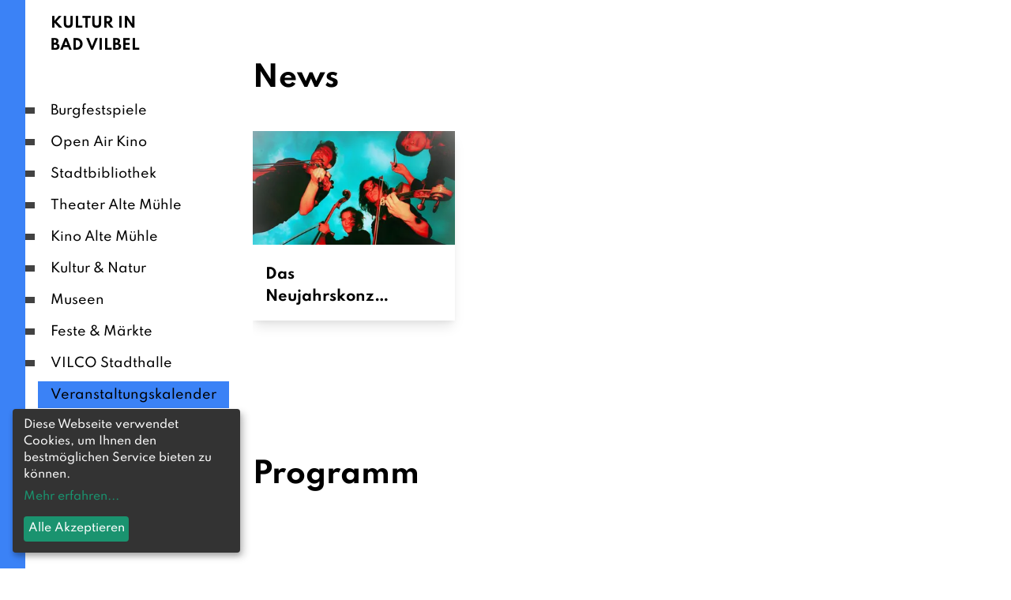

--- FILE ---
content_type: text/html;charset=UTF-8
request_url: https://www.kultur-bad-vilbel.de/
body_size: 39165
content:
<!DOCTYPE html><html lang="de" data-react-helmet="lang"><head><meta charset="utf-8"><meta http-equiv="x-ua-compatible" content="ie=edge"><meta name="viewport" content="width=device-width, initial-scale=1, shrink-to-fit=no"><style data-href="/styles.7224f15b17c73382791e.css" data-identity="gatsby-global-css">/*! tailwindcss v2.2.19 | MIT License | https://tailwindcss.com*/

/*! modern-normalize v1.1.0 | MIT License | https://github.com/sindresorhus/modern-normalize */html{-webkit-text-size-adjust:100%;line-height:1.15;-moz-tab-size:4;-o-tab-size:4;tab-size:4}body{font-family:system-ui,-apple-system,Segoe UI,Roboto,Helvetica,Arial,sans-serif,Apple Color Emoji,Segoe UI Emoji;margin:0}hr{color:inherit;height:0}abbr[title]{-webkit-text-decoration:underline dotted;text-decoration:underline dotted}b,strong{font-weight:bolder}code,kbd,pre,samp{font-family:ui-monospace,SFMono-Regular,Consolas,Liberation Mono,Menlo,monospace;font-size:1em}small{font-size:80%}sub,sup{font-size:75%;line-height:0;position:relative;vertical-align:baseline}sub{bottom:-.25em}sup{top:-.5em}table{border-color:inherit;text-indent:0}button,input,optgroup,select,textarea{font-family:inherit;font-size:100%;line-height:1.15;margin:0}button,select{text-transform:none}[type=button],[type=reset],[type=submit],button{-webkit-appearance:button}::-moz-focus-inner{border-style:none;padding:0}legend{padding:0}progress{vertical-align:baseline}::-webkit-inner-spin-button,::-webkit-outer-spin-button{height:auto}[type=search]{-webkit-appearance:textfield;outline-offset:-2px}::-webkit-search-decoration{-webkit-appearance:none}::-webkit-file-upload-button{-webkit-appearance:button;font:inherit}summary{display:list-item}blockquote,dd,dl,figure,h1,h2,h3,h4,h5,h6,hr,p,pre{margin:0}button{background-color:transparent;background-image:none}fieldset,ol,ul{margin:0;padding:0}ol,ul{list-style:none}html{font-family:ui-sans-serif,system-ui,-apple-system,BlinkMacSystemFont,Segoe UI,Roboto,Helvetica Neue,Arial,Noto Sans,sans-serif,Apple Color Emoji,Segoe UI Emoji,Segoe UI Symbol,Noto Color Emoji;line-height:1.5}body{font-family:inherit;line-height:inherit}*,:after,:before{border:0 solid;box-sizing:border-box}hr{border-top-width:1px}img{border-style:solid}textarea{resize:vertical}input::-moz-placeholder,textarea::-moz-placeholder{color:#bdbdbd;opacity:1}input::placeholder,textarea::placeholder{color:#bdbdbd;opacity:1}[role=button],button{cursor:pointer}table{border-collapse:collapse}h1,h2,h3,h4,h5,h6{font-size:inherit;font-weight:inherit}a{color:inherit;text-decoration:inherit}button,input,optgroup,select,textarea{color:inherit;line-height:inherit;padding:0}code,kbd,pre,samp{font-family:ui-monospace,SFMono-Regular,Menlo,Monaco,Consolas,Liberation Mono,Courier New,monospace}audio,canvas,embed,iframe,img,object,svg,video{display:block;vertical-align:middle}img,video{height:auto;max-width:100%}[hidden]{display:none}*,:after,:before{--tw-border-opacity:1;border-color:rgba(238,238,238,var(--tw-border-opacity))}:root{--color-primary:#3b82f6;--color-primary-hover:#2563eb;--color-secondary:#e0e0e0;--color-secondary-hover:#bdbdbd;--notice-max-width:18rem;--notice-left:1rem;--notice-right:auto}.theme-burgfestspiele{--color-primary:#f8b31f;--color-primary-hover:#df9800}.theme-kino-alte-muehle{--color-primary:#00a3da;--color-primary-hover:#018fbf}.theme-theater-alte-muehle{--color-primary:#8b5cf6;--color-primary-hover:#7c3aed}.theme-open-air-kino{--color-primary:#6366f1;--color-primary-hover:#4f46e5}.theme-stadtbibliothek{--color-primary:#74beeb;--color-primary-hover:#68abd4}.theme-kulturforum{--color-primary:#f97316;--color-primary-hover:#ea580c}.theme-kultur-natur{--color-primary:#10b981;--color-primary-hover:#059669}.theme-museen{--color-primary:#bfa309;--color-primary-hover:#9b7f05}.theme-quellenfest{--color-primary:#14b8a6;--color-primary-hover:#0d9488}.theme-feste-und-maerkte{--color-primary:#ef4444;--color-primary-hover:#dc2626}.theme-vilco{--color-primary:#60c1c9;--color-primary-hover:#3ca7b0}main{padding-top:5rem}@media (min-width:1024px){main{padding-top:0}}.slick-slider{-webkit-touch-callout:none;-webkit-tap-highlight-color:transparent;box-sizing:border-box;touch-action:pan-y;-webkit-user-select:none;-moz-user-select:none;user-select:none;-khtml-user-select:none}.slick-list,.slick-slider{display:block;position:relative}.slick-list{margin:0;overflow:hidden;padding:0}.slick-list:focus{outline:none}.slick-list.dragging{cursor:pointer;cursor:hand}.slick-slider .slick-list,.slick-slider .slick-track{transform:translateZ(0)}.slick-track{display:block;left:0;margin-left:auto;margin-right:auto;position:relative;top:0}.slick-track:after,.slick-track:before{content:"";display:table}.slick-track:after{clear:both}.slick-loading .slick-track{visibility:hidden}.slick-slide{display:none;float:left;height:100%;min-height:1px}[dir=rtl] .slick-slide{float:right}.slick-slide img{display:block}.slick-slide.slick-loading img{display:none}.slick-slide.dragging img{pointer-events:none}.slick-initialized .slick-slide{display:block}.slick-loading .slick-slide{visibility:hidden}.slick-vertical .slick-slide{border:1px solid transparent;display:block;height:auto}.slick-arrow.slick-hidden{display:none}@keyframes closeWindow{0%{opacity:1}to{opacity:0}}.ril__outer{-ms-content-zooming:none;-ms-touch-select:none;background-color:rgba(0,0,0,.85);bottom:0;height:100%;left:0;outline:none;right:0;top:0;touch-action:none;-ms-user-select:none;width:100%;z-index:1000}.ril__outerClosing{opacity:0}.ril__image,.ril__imageNext,.ril__imagePrev,.ril__inner{bottom:0;left:0;position:absolute;right:0;top:0}.ril__image,.ril__imageNext,.ril__imagePrev{-ms-content-zooming:none;-ms-touch-select:none;margin:auto;max-width:none;touch-action:none;-ms-user-select:none}.ril__imageDiscourager{background-position:50%;background-repeat:no-repeat;background-size:contain}.ril__navButtons{border:none;bottom:0;cursor:pointer;height:34px;margin:auto;opacity:.7;padding:40px 30px;position:absolute;top:0;width:20px}.ril__navButtons:hover{opacity:1}.ril__navButtons:active{opacity:.7}.ril__navButtonPrev{background:rgba(0,0,0,.2) url("[data-uri]") no-repeat 50%;left:0}.ril__navButtonNext{background:rgba(0,0,0,.2) url("[data-uri]") no-repeat 50%;right:0}.ril__downloadBlocker{background-image:url("[data-uri]");background-size:cover;bottom:0;left:0;position:absolute;right:0;top:0}.ril__caption,.ril__toolbar{background-color:rgba(0,0,0,.5);display:flex;justify-content:space-between;left:0;position:absolute;right:0}.ril__caption{bottom:0;max-height:150px;overflow:auto}.ril__captionContent{color:#fff;padding:10px 20px}.ril__toolbar{height:50px;top:0}.ril__toolbarSide{height:50px;margin:0}.ril__toolbarLeftSide{flex:0 1 auto;overflow:hidden;padding-left:20px;padding-right:0;text-overflow:ellipsis}.ril__toolbarRightSide{flex:0 0 auto;padding-left:0;padding-right:20px}.ril__toolbarItem{color:#fff;display:inline-block;font-size:120%;line-height:50px;max-width:100%;overflow:hidden;padding:0;text-overflow:ellipsis;white-space:nowrap}.ril__toolbarItemChild{vertical-align:middle}.ril__builtinButton{border:none;cursor:pointer;height:35px;opacity:.7;width:40px}.ril__builtinButton:hover{opacity:1}.ril__builtinButton:active{outline:none}.ril__builtinButtonDisabled{cursor:default;opacity:.5}.ril__builtinButtonDisabled:hover{opacity:.5}.ril__closeButton{background:url("[data-uri]") no-repeat 50%}.ril__zoomInButton,.ril__zoomOutButton{background:url("[data-uri]") no-repeat 50%}.ril__outerAnimating{animation-name:closeWindow}@keyframes pointFade{0%,19.999%,to{opacity:0}20%{opacity:1}}.ril__loadingCircle{height:60px;position:relative;width:60px}.ril__loadingCirclePoint{height:100%;left:0;position:absolute;top:0;width:100%}.ril__loadingCirclePoint:before{animation:pointFade .8s ease-in-out infinite both;background-color:#fff;border-radius:30%;content:"";display:block;height:30%;margin:0 auto;width:11%}.ril__loadingCirclePoint:first-of-type{transform:rotate(0deg)}.ril__loadingCirclePoint:first-of-type:before,.ril__loadingCirclePoint:nth-of-type(7):before{animation-delay:-.8s}.ril__loadingCirclePoint:nth-of-type(2){transform:rotate(30deg)}.ril__loadingCirclePoint:nth-of-type(8){transform:rotate(210deg)}.ril__loadingCirclePoint:nth-of-type(2):before,.ril__loadingCirclePoint:nth-of-type(8):before{animation-delay:-666ms}.ril__loadingCirclePoint:nth-of-type(3){transform:rotate(60deg)}.ril__loadingCirclePoint:nth-of-type(9){transform:rotate(240deg)}.ril__loadingCirclePoint:nth-of-type(3):before,.ril__loadingCirclePoint:nth-of-type(9):before{animation-delay:-533ms}.ril__loadingCirclePoint:nth-of-type(4){transform:rotate(90deg)}.ril__loadingCirclePoint:nth-of-type(10){transform:rotate(270deg)}.ril__loadingCirclePoint:nth-of-type(10):before,.ril__loadingCirclePoint:nth-of-type(4):before{animation-delay:-.4s}.ril__loadingCirclePoint:nth-of-type(5){transform:rotate(120deg)}.ril__loadingCirclePoint:nth-of-type(11){transform:rotate(300deg)}.ril__loadingCirclePoint:nth-of-type(11):before,.ril__loadingCirclePoint:nth-of-type(5):before{animation-delay:-266ms}.ril__loadingCirclePoint:nth-of-type(6){transform:rotate(150deg)}.ril__loadingCirclePoint:nth-of-type(12){transform:rotate(330deg)}.ril__loadingCirclePoint:nth-of-type(12):before,.ril__loadingCirclePoint:nth-of-type(6):before{animation-delay:-133ms}.ril__loadingCirclePoint:nth-of-type(7){transform:rotate(180deg)}.ril__loadingCirclePoint:nth-of-type(13){transform:rotate(1turn)}.ril__loadingCirclePoint:nth-of-type(13):before,.ril__loadingCirclePoint:nth-of-type(7):before{animation-delay:0ms}.ril__loadingContainer{bottom:0;left:0;position:absolute;right:0;top:0}.ril__imageNext .ril__loadingContainer,.ril__imagePrev .ril__loadingContainer{display:none}.ril__errorContainer{align-items:center;bottom:0;color:#fff;display:flex;justify-content:center;left:0;position:absolute;right:0;top:0}.ril__imageNext .ril__errorContainer,.ril__imagePrev .ril__errorContainer{display:none}.ril__loadingContainer__icon{color:#fff;left:50%;position:absolute;top:50%;transform:translateX(-50%) translateY(-50%)}.container{width:100%}@media (min-width:640px){.container{max-width:640px}}@media (min-width:768px){.container{max-width:768px}}@media (min-width:1024px){.container{max-width:1024px}}@media (min-width:1280px){.container{max-width:1280px}}@media (min-width:1536px){.container{max-width:1536px}}.prose{color:#000;max-width:65ch}.prose [class~=lead]{color:#757575;font-size:1.25em;line-height:1.6;margin-bottom:1.2em;margin-top:1.2em}.prose a{color:var(--color-primary);font-weight:500;text-decoration:underline}.prose a:hover{color:var(--color-primary-hover)}.prose strong{color:#212121;font-weight:600}.prose ol[type=a s],.prose ol[type=a]{--list-counter-style:lower-alpha}.prose ol[type=i s],.prose ol[type=i]{--list-counter-style:lower-roman}.prose ol[type="1"]{--list-counter-style:decimal}.prose ol>li{padding-left:1.75em;position:relative}.prose ol>li:before{color:#9e9e9e;content:counter(list-item,var(--list-counter-style,decimal)) ".";font-weight:400;left:0;position:absolute}.prose ul>li{padding-left:1.75em;position:relative}.prose ul>li:before{background-color:#e0e0e0;border-radius:50%;content:"";height:.375em;left:.25em;position:absolute;top:.6875em;width:.375em}.prose hr{border-color:#eee;border-top-width:1px;margin-bottom:3em;margin-top:3em}.prose blockquote{border-left-color:#eee;border-left-width:.25rem;color:#212121;font-style:italic;font-weight:500;margin-bottom:1.6em;margin-top:1.6em;padding-left:1em;quotes:"\201C""\201D""\2018""\2019"}.prose blockquote p:first-of-type:before{content:open-quote}.prose blockquote p:last-of-type:after{content:close-quote}.prose h1{color:#212121;font-size:2.25em;font-weight:800;line-height:1.1111111;margin-bottom:.8888889em;margin-top:0}.prose h2{color:#212121;font-size:1.5em;font-weight:700;line-height:1.3333333;margin-bottom:1em;margin-top:2em}.prose h3{font-size:1.25em;line-height:1.6;margin-bottom:.6em;margin-top:1.6em}.prose h3,.prose h4{color:#212121;font-weight:600}.prose h4{line-height:1.5;margin-bottom:.5em;margin-top:1.5em}.prose figure figcaption{color:#9e9e9e;font-size:.875em;line-height:1.4285714;margin-top:.8571429em}.prose code{color:#212121;font-size:.875em;font-weight:600}.prose code:after,.prose code:before{content:"`"}.prose a code{color:#212121}.prose pre{background-color:#424242;border-radius:.375rem;color:#eee;font-size:.875em;line-height:1.7142857;margin-bottom:1.7142857em;margin-top:1.7142857em;overflow-x:auto;padding:.8571429em 1.1428571em}.prose pre code{background-color:transparent;border-radius:0;border-width:0;color:inherit;font-family:inherit;font-size:inherit;font-weight:400;line-height:inherit;padding:0}.prose pre code:after,.prose pre code:before{content:none}.prose table{font-size:.875em;line-height:1.7142857;margin-bottom:2em;margin-top:2em;table-layout:auto;text-align:left;width:100%}.prose thead{border-bottom-color:#e0e0e0;border-bottom-width:1px;color:#212121;font-weight:600}.prose thead th{padding-bottom:.5714286em;padding-left:.5714286em;padding-right:.5714286em;vertical-align:bottom}.prose tbody tr{border-bottom-color:#eee;border-bottom-width:1px}.prose tbody tr:last-child{border-bottom-width:0}.prose tbody td{padding:.5714286em;vertical-align:top}.prose{font-size:1rem;line-height:1.75}.prose p{margin-bottom:1.75em;margin-top:1.75em}.prose figure,.prose img,.prose video{margin-bottom:2em;margin-top:2em}.prose figure>*{margin-bottom:0;margin-top:0}.prose h2 code{font-size:.875em}.prose h3 code{font-size:.9em}.prose ol,.prose ul{margin-bottom:1.25em;margin-top:1.25em}.prose li{margin-bottom:.5em;margin-top:.5em}.prose>ul>li p{margin-bottom:.75em;margin-top:.75em}.prose>ul>li>:first-child{margin-top:1.25em}.prose>ul>li>:last-child{margin-bottom:1.25em}.prose>ol>li>:first-child{margin-top:1.25em}.prose>ol>li>:last-child{margin-bottom:1.25em}.prose ol ol,.prose ol ul,.prose ul ol,.prose ul ul{margin-bottom:.75em;margin-top:.75em}.prose h2+*,.prose h3+*,.prose h4+*,.prose hr+*{margin-top:0}.prose thead th:first-child{padding-left:0}.prose thead th:last-child{padding-right:0}.prose tbody td:first-child{padding-left:0}.prose tbody td:last-child{padding-right:0}.prose>:first-child{margin-top:0}.prose>:last-child{margin-bottom:0}.prose-sm{font-size:.875rem;line-height:1.7142857}.prose-sm p{margin-bottom:1.1428571em;margin-top:1.1428571em}.prose-sm [class~=lead]{font-size:1.2857143em;line-height:1.5555556;margin-bottom:.8888889em;margin-top:.8888889em}.prose-sm blockquote{margin-bottom:1.3333333em;margin-top:1.3333333em;padding-left:1.1111111em}.prose-sm h1{font-size:2.1428571em;line-height:1.2;margin-bottom:.8em;margin-top:0}.prose-sm h2{font-size:1.4285714em;line-height:1.4;margin-bottom:.8em;margin-top:1.6em}.prose-sm h3{font-size:1.2857143em;line-height:1.5555556;margin-bottom:.4444444em;margin-top:1.5555556em}.prose-sm h4{line-height:1.4285714;margin-bottom:.5714286em;margin-top:1.4285714em}.prose-sm figure,.prose-sm img,.prose-sm video{margin-bottom:1.7142857em;margin-top:1.7142857em}.prose-sm figure>*{margin-bottom:0;margin-top:0}.prose-sm figure figcaption{font-size:.8571429em;line-height:1.3333333;margin-top:.6666667em}.prose-sm code{font-size:.8571429em}.prose-sm h2 code{font-size:.9em}.prose-sm h3 code{font-size:.8888889em}.prose-sm pre{border-radius:.25rem;font-size:.8571429em;line-height:1.6666667;margin-bottom:1.6666667em;margin-top:1.6666667em;padding:.6666667em 1em}.prose-sm ol,.prose-sm ul{margin-bottom:1.1428571em;margin-top:1.1428571em}.prose-sm li{margin-bottom:.2857143em;margin-top:.2857143em}.prose-sm ol>li{padding-left:1.5714286em}.prose-sm ol>li:before{left:0}.prose-sm ul>li{padding-left:1.5714286em}.prose-sm ul>li:before{height:.3571429em;left:.2142857em;top:.67857em;width:.3571429em}.prose-sm>ul>li p{margin-bottom:.5714286em;margin-top:.5714286em}.prose-sm>ul>li>:first-child{margin-top:1.1428571em}.prose-sm>ul>li>:last-child{margin-bottom:1.1428571em}.prose-sm>ol>li>:first-child{margin-top:1.1428571em}.prose-sm>ol>li>:last-child{margin-bottom:1.1428571em}.prose-sm ol ol,.prose-sm ol ul,.prose-sm ul ol,.prose-sm ul ul{margin-bottom:.5714286em;margin-top:.5714286em}.prose-sm hr{margin-bottom:2.8571429em;margin-top:2.8571429em}.prose-sm h2+*,.prose-sm h3+*,.prose-sm h4+*,.prose-sm hr+*{margin-top:0}.prose-sm table{font-size:.8571429em;line-height:1.5}.prose-sm thead th{padding-bottom:.6666667em;padding-left:1em;padding-right:1em}.prose-sm thead th:first-child{padding-left:0}.prose-sm thead th:last-child{padding-right:0}.prose-sm tbody td{padding:.6666667em 1em}.prose-sm tbody td:first-child{padding-left:0}.prose-sm tbody td:last-child{padding-right:0}.prose-sm>:first-child{margin-top:0}.prose-sm>:last-child{margin-bottom:0}.klaro,.klaro button{font-family:inherit;font-family:var(--font-family,inherit);font-size:14px;font-size:var(--font-size,14px)}.klaro.cm-as-context-notice{height:100%;padding-bottom:12px;padding-top:12px}.klaro .context-notice .cm-switch-container,.klaro .cookie-modal .cm-switch-container,.klaro .cookie-notice .cm-switch-container{border-bottom:1px solid #c8c8c8;border-bottom:var(--border-width,1px) var(--border-style,solid) var(--light2,#c8c8c8);display:block;line-height:20px;min-height:40px;padding:10px 10px 10px 66px;position:relative;vertical-align:middle}.klaro .context-notice .cm-switch-container:last-child,.klaro .cookie-modal .cm-switch-container:last-child,.klaro .cookie-notice .cm-switch-container:last-child{border-bottom:0}.klaro .context-notice .cm-switch-container p,.klaro .context-notice .cm-switch-container:first-child,.klaro .cookie-modal .cm-switch-container p,.klaro .cookie-modal .cm-switch-container:first-child,.klaro .cookie-notice .cm-switch-container p,.klaro .cookie-notice .cm-switch-container:first-child{margin-top:0}.klaro .context-notice .cm-switch,.klaro .cookie-modal .cm-switch,.klaro .cookie-notice .cm-switch{display:inline-block;height:30px;position:relative;width:50px}.klaro .context-notice .cm-list-input:checked+.cm-list-label .slider,.klaro .cookie-modal .cm-list-input:checked+.cm-list-label .slider,.klaro .cookie-notice .cm-list-input:checked+.cm-list-label .slider{background-color:#1a936f;background-color:var(--green1,#1a936f)}.klaro .context-notice .cm-list-input.half-checked:checked+.cm-list-label .slider,.klaro .cookie-modal .cm-list-input.half-checked:checked+.cm-list-label .slider,.klaro .cookie-notice .cm-list-input.half-checked:checked+.cm-list-label .slider{background-color:#1a936f;background-color:var(--green1,#1a936f);opacity:.6}.klaro .context-notice .cm-list-input.half-checked:checked+.cm-list-label .slider:before,.klaro .cookie-modal .cm-list-input.half-checked:checked+.cm-list-label .slider:before,.klaro .cookie-notice .cm-list-input.half-checked:checked+.cm-list-label .slider:before{transform:translateX(10px)}.klaro .context-notice .cm-list-input.only-required+.cm-list-label .slider,.klaro .cookie-modal .cm-list-input.only-required+.cm-list-label .slider,.klaro .cookie-notice .cm-list-input.only-required+.cm-list-label .slider{background-color:#24cc9a;background-color:var(--green2,#24cc9a);opacity:.8}.klaro .context-notice .cm-list-input.only-required+.cm-list-label .slider:before,.klaro .cookie-modal .cm-list-input.only-required+.cm-list-label .slider:before,.klaro .cookie-notice .cm-list-input.only-required+.cm-list-label .slider:before{transform:translateX(10px)}.klaro .context-notice .cm-list-input.required:checked+.cm-list-label .slider,.klaro .cookie-modal .cm-list-input.required:checked+.cm-list-label .slider,.klaro .cookie-notice .cm-list-input.required:checked+.cm-list-label .slider{background-color:#24cc9a;background-color:var(--green2,#24cc9a);cursor:not-allowed;opacity:.8}.klaro .context-notice .cm-list-input,.klaro .cookie-modal .cm-list-input,.klaro .cookie-notice .cm-list-input{height:30px;left:0;opacity:0;position:absolute;top:0;width:50px}.klaro .context-notice .cm-list-title,.klaro .cookie-modal .cm-list-title,.klaro .cookie-notice .cm-list-title{font-size:.9em;font-weight:600}.klaro .context-notice .cm-list-description,.klaro .cookie-modal .cm-list-description,.klaro .cookie-notice .cm-list-description{color:#7c7c7c;color:var(--dark3,#7c7c7c);font-size:.9em;padding-top:4px}.klaro .context-notice .cm-list-label .cm-switch,.klaro .cookie-modal .cm-list-label .cm-switch,.klaro .cookie-notice .cm-list-label .cm-switch{left:0;position:absolute}.klaro .context-notice .cm-list-label .slider,.klaro .cookie-modal .cm-list-label .slider,.klaro .cookie-notice .cm-list-label .slider{background-color:#f2f2f2;background-color:var(--white2,#f2f2f2);bottom:0;cursor:pointer;display:inline-block;left:0;position:absolute;right:0;top:0;transition:.4s;width:50px}.klaro .context-notice .cm-list-label .slider:before,.klaro .cookie-modal .cm-list-label .slider:before,.klaro .cookie-notice .cm-list-label .slider:before{background-color:#e6e6e6;background-color:var(--white3,#e6e6e6);bottom:5px;content:"";height:20px;left:5px;position:absolute;transition:.4s;width:20px}.klaro .context-notice .cm-list-label .slider.round,.klaro .cookie-modal .cm-list-label .slider.round,.klaro .cookie-notice .cm-list-label .slider.round{border-radius:30px}.klaro .context-notice .cm-list-label .slider.round:before,.klaro .cookie-modal .cm-list-label .slider.round:before,.klaro .cookie-notice .cm-list-label .slider.round:before{border-radius:50%}.klaro .context-notice .cm-list-label input:focus+.slider,.klaro .cookie-modal .cm-list-label input:focus+.slider,.klaro .cookie-notice .cm-list-label input:focus+.slider{box-shadow-color:#48dfb2;box-shadow-color:var(--green3,#48dfb2);box-shadow:0 0 1px var(color,green3)}.klaro .context-notice .cm-list-label input:checked+.slider:before,.klaro .cookie-modal .cm-list-label input:checked+.slider:before,.klaro .cookie-notice .cm-list-label input:checked+.slider:before{transform:translateX(20px)}.klaro .context-notice .cm-list-input:focus+.cm-list-label .slider,.klaro .cookie-modal .cm-list-input:focus+.cm-list-label .slider,.klaro .cookie-notice .cm-list-input:focus+.cm-list-label .slider{box-shadow:0 4px 6px 0 hsla(0,0%,49%,.2),5px 5px 10px 0 hsla(0,0%,49%,.19)}.klaro .context-notice .cm-list-input:checked+.cm-list-label .slider:before,.klaro .cookie-modal .cm-list-input:checked+.cm-list-label .slider:before,.klaro .cookie-notice .cm-list-input:checked+.cm-list-label .slider:before{transform:translateX(20px)}.klaro .context-notice .slider,.klaro .cookie-modal .slider,.klaro .cookie-notice .slider{box-shadow:0 4px 6px 0 rgba(0,0,0,.2),5px 5px 10px 0 rgba(0,0,0,.19)}.klaro .context-notice a,.klaro .cookie-modal a,.klaro .cookie-notice a{color:#1a936f;color:var(--green1,#1a936f);text-decoration:none}.klaro .context-notice h1,.klaro .context-notice h2,.klaro .context-notice li,.klaro .context-notice p,.klaro .context-notice strong,.klaro .context-notice ul,.klaro .cookie-modal h1,.klaro .cookie-modal h2,.klaro .cookie-modal li,.klaro .cookie-modal p,.klaro .cookie-modal strong,.klaro .cookie-modal ul,.klaro .cookie-notice h1,.klaro .cookie-notice h2,.klaro .cookie-notice li,.klaro .cookie-notice p,.klaro .cookie-notice strong,.klaro .cookie-notice ul{color:#fafafa;color:var(--light1,#fafafa)}.klaro .context-notice h1,.klaro .context-notice h2,.klaro .context-notice li,.klaro .context-notice p,.klaro .context-notice ul,.klaro .cookie-modal h1,.klaro .cookie-modal h2,.klaro .cookie-modal li,.klaro .cookie-modal p,.klaro .cookie-modal ul,.klaro .cookie-notice h1,.klaro .cookie-notice h2,.klaro .cookie-notice li,.klaro .cookie-notice p,.klaro .cookie-notice ul{display:block;margin:.7em 0 0;padding:0;text-align:left}.klaro .context-notice h1,.klaro .context-notice h2,.klaro .context-notice h3,.klaro .context-notice h4,.klaro .context-notice h5,.klaro .context-notice h6,.klaro .cookie-modal h1,.klaro .cookie-modal h2,.klaro .cookie-modal h3,.klaro .cookie-modal h4,.klaro .cookie-modal h5,.klaro .cookie-modal h6,.klaro .cookie-notice h1,.klaro .cookie-notice h2,.klaro .cookie-notice h3,.klaro .cookie-notice h4,.klaro .cookie-notice h5,.klaro .cookie-notice h6{font-family:inherit;font-family:var(--title-font-family,inherit)}.klaro .context-notice .cm-link,.klaro .cookie-modal .cm-link,.klaro .cookie-notice .cm-link{margin-right:.5em;vertical-align:middle}.klaro .context-notice .cm-btn,.klaro .cookie-modal .cm-btn,.klaro .cookie-notice .cm-btn{background-color:#5c5c5c;background-color:var(--dark2,#5c5c5c);border-radius:4px;border-radius:var(--border-radius,4px);border-style:none;color:#fff;color:var(--button-text-color,#fff);cursor:pointer;font-size:1em;margin-right:.5em;padding:.4em}.klaro .context-notice .cm-btn:disabled,.klaro .cookie-modal .cm-btn:disabled,.klaro .cookie-notice .cm-btn:disabled{opacity:.5}.klaro .context-notice .cm-btn.cm-btn-close,.klaro .cookie-modal .cm-btn.cm-btn-close,.klaro .cookie-notice .cm-btn.cm-btn-close{background-color:#c8c8c8;background-color:var(--light2,#c8c8c8)}.klaro .context-notice .cm-btn.cm-btn-success,.klaro .cookie-modal .cm-btn.cm-btn-success,.klaro .cookie-notice .cm-btn.cm-btn-success{background-color:#1a936f;background-color:var(--green1,#1a936f)}.klaro .context-notice .cm-btn.cm-btn-success-var,.klaro .cookie-modal .cm-btn.cm-btn-success-var,.klaro .cookie-notice .cm-btn.cm-btn-success-var{background-color:#24cc9a;background-color:var(--green2,#24cc9a)}.klaro .context-notice .cm-btn.cm-btn-info,.klaro .cookie-modal .cm-btn.cm-btn-info,.klaro .cookie-notice .cm-btn.cm-btn-info{background-color:#2581c4;background-color:var(--blue1,#2581c4)}.klaro .context-notice{align-items:center;background-color:#fafafa;background-color:var(--light1,#fafafa);border-color:#c8c8c8;border-color:var(--light2,#c8c8c8);border-radius:4px;border-radius:var(--border-radius,4px);border-style:solid;border-style:var(--border-style,solid);border-width:1px;border-width:var(--border-width,1px);display:flex;flex-direction:column;flex-wrap:wrap;height:100%;justify-content:center;padding:12px}.klaro .context-notice.cm-dark{background-color:#333;background-color:var(--dark1,#333);border-color:#5c5c5c;border-color:var(--dark2,#5c5c5c)}.klaro .context-notice.cm-dark p{color:#fafafa;color:var(--light1,#fafafa)}.klaro .context-notice.cm-dark p a{color:#459cdc;color:var(--blue2,#459cdc)}.klaro .context-notice p{color:#333;color:var(--dark1,#333);flex-grow:0;margin-top:0;padding-top:0;text-align:center}.klaro .context-notice p a{color:#24cc9a;color:var(--green2,#24cc9a)}.klaro .context-notice p.cm-buttons{margin-top:12px}.klaro .cookie-modal{height:100%;left:0;overflow:hidden;position:fixed;top:0;width:100%;z-index:1000}.klaro .cookie-modal.cm-embedded{height:inherit;left:inherit;position:relative;right:inherit;width:inherit;z-index:0}.klaro .cookie-modal.cm-embedded .cm-modal.cm-klaro{position:relative;transform:none}.klaro .cookie-modal .cm-bg{background:rgba(0,0,0,.5);height:100%;left:0;position:fixed;top:0;width:100%}.klaro .cookie-modal .cm-modal.cm-klaro{background-color:#333;background-color:var(--dark1,#333);box-shadow:0 4px 6px 0 rgba(0,0,0,.2),5px 5px 10px 0 rgba(0,0,0,.19);color:#fafafa;color:var(--light1,#fafafa);max-height:98%;overflow:auto;position:fixed;top:50%;transform:translateY(-50%);width:100%;z-index:1001}@media (min-width:660px){.klaro .cookie-modal .cm-modal.cm-klaro{border-radius:4px;border-radius:var(--border-radius,4px);height:auto;margin:0 auto;max-width:640px;position:relative;width:auto}}.klaro .cookie-modal .cm-modal .hide{background:none;border-style:none;cursor:pointer;position:absolute;right:20px;top:20px;z-index:1}.klaro .cookie-modal .cm-modal .hide svg{stroke:#fafafa;stroke:var(--light1,#fafafa)}.klaro .cookie-modal .cm-modal .cm-footer{border-top:1px solid #5c5c5c;border-top:var(--border-width,1px) var(--border-style,solid) var(--dark2,#5c5c5c);padding:1em}.klaro .cookie-modal .cm-modal .cm-footer-buttons{display:flex;flex-flow:row;justify-content:space-between}.klaro .cookie-modal .cm-modal .cm-footer .cm-powered-by{font-size:.8em;padding-right:8px;padding-top:4px;text-align:right}.klaro .cookie-modal .cm-modal .cm-footer .cm-powered-by a{color:#5c5c5c;color:var(--dark2,#5c5c5c)}.klaro .cookie-modal .cm-modal .cm-header{border-bottom:1px solid #5c5c5c;border-bottom:var(--border-width,1px) var(--border-style,solid) var(--dark2,#5c5c5c);padding:1em 24px 1em 1em}.klaro .cookie-modal .cm-modal .cm-header h1{display:block;font-size:2em;margin:0}.klaro .cookie-modal .cm-modal .cm-header h1.title{padding-right:20px}.klaro .cookie-modal .cm-modal .cm-body{padding:1em}.klaro .cookie-modal .cm-modal .cm-body ul{display:block}.klaro .cookie-modal .cm-modal .cm-body span{display:inline-block;width:auto}.klaro .cookie-modal .cm-modal .cm-body ul.cm-purposes,.klaro .cookie-modal .cm-modal .cm-body ul.cm-services{margin:0;padding:0}.klaro .cookie-modal .cm-modal .cm-body ul.cm-purposes li.cm-purpose .cm-services .cm-caret,.klaro .cookie-modal .cm-modal .cm-body ul.cm-services li.cm-purpose .cm-services .cm-caret{color:#a0a0a0;color:var(--light3,#a0a0a0)}.klaro .cookie-modal .cm-modal .cm-body ul.cm-purposes li.cm-purpose .cm-services .cm-content,.klaro .cookie-modal .cm-modal .cm-body ul.cm-services li.cm-purpose .cm-services .cm-content{display:none;margin-left:-40px}.klaro .cookie-modal .cm-modal .cm-body ul.cm-purposes li.cm-purpose .cm-services .cm-content.expanded,.klaro .cookie-modal .cm-modal .cm-body ul.cm-services li.cm-purpose .cm-services .cm-content.expanded{display:block;margin-top:10px}.klaro .cookie-modal .cm-modal .cm-body ul.cm-purposes li.cm-purpose,.klaro .cookie-modal .cm-modal .cm-body ul.cm-purposes li.cm-service,.klaro .cookie-modal .cm-modal .cm-body ul.cm-services li.cm-purpose,.klaro .cookie-modal .cm-modal .cm-body ul.cm-services li.cm-service{line-height:20px;min-height:40px;padding-left:60px;position:relative;vertical-align:middle}.klaro .cookie-modal .cm-modal .cm-body ul.cm-purposes li.cm-purpose p,.klaro .cookie-modal .cm-modal .cm-body ul.cm-purposes li.cm-purpose:first-child,.klaro .cookie-modal .cm-modal .cm-body ul.cm-purposes li.cm-service p,.klaro .cookie-modal .cm-modal .cm-body ul.cm-purposes li.cm-service:first-child,.klaro .cookie-modal .cm-modal .cm-body ul.cm-services li.cm-purpose p,.klaro .cookie-modal .cm-modal .cm-body ul.cm-services li.cm-purpose:first-child,.klaro .cookie-modal .cm-modal .cm-body ul.cm-services li.cm-service p,.klaro .cookie-modal .cm-modal .cm-body ul.cm-services li.cm-service:first-child{margin-top:0}.klaro .cookie-modal .cm-modal .cm-body ul.cm-purposes li.cm-purpose p.purposes,.klaro .cookie-modal .cm-modal .cm-body ul.cm-purposes li.cm-service p.purposes,.klaro .cookie-modal .cm-modal .cm-body ul.cm-services li.cm-purpose p.purposes,.klaro .cookie-modal .cm-modal .cm-body ul.cm-services li.cm-service p.purposes{color:#a0a0a0;color:var(--light3,#a0a0a0);font-size:.8em}.klaro .cookie-modal .cm-modal .cm-body ul.cm-purposes li.cm-purpose.cm-toggle-all,.klaro .cookie-modal .cm-modal .cm-body ul.cm-purposes li.cm-service.cm-toggle-all,.klaro .cookie-modal .cm-modal .cm-body ul.cm-services li.cm-purpose.cm-toggle-all,.klaro .cookie-modal .cm-modal .cm-body ul.cm-services li.cm-service.cm-toggle-all{border-top:1px solid #5c5c5c;border-top:var(--border-width,1px) var(--border-style,solid) var(--dark2,#5c5c5c);padding-top:1em}.klaro .cookie-modal .cm-modal .cm-body ul.cm-purposes li.cm-purpose span.cm-list-title,.klaro .cookie-modal .cm-modal .cm-body ul.cm-purposes li.cm-service span.cm-list-title,.klaro .cookie-modal .cm-modal .cm-body ul.cm-services li.cm-purpose span.cm-list-title,.klaro .cookie-modal .cm-modal .cm-body ul.cm-services li.cm-service span.cm-list-title{font-weight:600}.klaro .cookie-modal .cm-modal .cm-body ul.cm-purposes li.cm-purpose span.cm-opt-out,.klaro .cookie-modal .cm-modal .cm-body ul.cm-purposes li.cm-purpose span.cm-required,.klaro .cookie-modal .cm-modal .cm-body ul.cm-purposes li.cm-service span.cm-opt-out,.klaro .cookie-modal .cm-modal .cm-body ul.cm-purposes li.cm-service span.cm-required,.klaro .cookie-modal .cm-modal .cm-body ul.cm-services li.cm-purpose span.cm-opt-out,.klaro .cookie-modal .cm-modal .cm-body ul.cm-services li.cm-purpose span.cm-required,.klaro .cookie-modal .cm-modal .cm-body ul.cm-services li.cm-service span.cm-opt-out,.klaro .cookie-modal .cm-modal .cm-body ul.cm-services li.cm-service span.cm-required{color:#5c5c5c;color:var(--dark2,#5c5c5c);font-size:.8em;padding-left:.2em}.klaro .cookie-notice:not(.cookie-modal-notice){background-color:#333;background-color:var(--dark1,#333);bottom:0;position:fixed;right:0;width:100%;z-index:999}@media (min-width:1024px){.klaro .cookie-notice:not(.cookie-modal-notice){border-radius:4px;border-radius:var(--border-radius,4px);bottom:20px;bottom:var(--notice-bottom,20px);box-shadow:0 4px 6px 0 rgba(0,0,0,.2),5px 5px 10px 0 rgba(0,0,0,.19);left:auto;left:var(--notice-left,auto);max-width:400px;max-width:var(--notice-max-width,400px);position:fixed;position:var(--notice-position,fixed);right:20px;right:var(--notice-right,20px);top:auto;top:var(--notice-top,auto)}}@media (max-width:1023px){.klaro .cookie-notice:not(.cookie-modal-notice){border-radius:0;border-style:none}}.klaro .cookie-notice:not(.cookie-modal-notice).cn-embedded{bottom:inherit;height:inherit;left:inherit;position:relative;right:inherit;width:inherit;z-index:0}.klaro .cookie-notice:not(.cookie-modal-notice).cn-embedded .cn-body{padding-top:.5em}.klaro .cookie-notice:not(.cookie-modal-notice) .cn-body{bottom:0;margin-bottom:0;margin-right:0;padding:0 1em 1em}.klaro .cookie-notice:not(.cookie-modal-notice) .cn-body p{margin-bottom:.5em}.klaro .cookie-notice:not(.cookie-modal-notice) .cn-body p.cn-changes{text-decoration:underline}.klaro .cookie-notice:not(.cookie-modal-notice) .cn-body .cn-learn-more{display:inline-block;flex-grow:1}.klaro .cookie-notice:not(.cookie-modal-notice) .cn-body .cn-buttons{display:inline-block;margin-top:-.5em}@media (max-width:384px){.klaro .cookie-notice:not(.cookie-modal-notice) .cn-body .cn-buttons{width:100%}}.klaro .cookie-notice:not(.cookie-modal-notice) .cn-body .cn-buttons button.cm-btn{margin-top:.5em}@media (max-width:384px){.klaro .cookie-notice:not(.cookie-modal-notice) .cn-body .cn-buttons button.cm-btn{width:calc(50% - .5em)}}.klaro .cookie-notice:not(.cookie-modal-notice) .cn-body .cn-ok{align-items:baseline;display:flex;flex-flow:row;flex-wrap:wrap;justify-content:right;margin-top:-.5em}.klaro .cookie-notice:not(.cookie-modal-notice) .cn-body .cn-ok a,.klaro .cookie-notice:not(.cookie-modal-notice) .cn-body .cn-ok div{margin-top:.5em}.klaro .cookie-modal-notice{background-color:#333;background-color:var(--dark1,#333);box-shadow:0 4px 6px 0 rgba(0,0,0,.2),5px 5px 10px 0 rgba(0,0,0,.19);color:#fafafa;color:var(--light1,#fafafa);max-height:98%;overflow:auto;padding:.2em 1em 1em;position:fixed;top:50%;transform:translateY(-50%);width:100%;z-index:1001}@media (min-width:400px){.klaro .cookie-modal-notice{border-radius:4px;border-radius:var(--border-radius,4px);height:auto;margin:0 auto;max-width:400px;position:relative;width:auto}}.klaro .cookie-modal-notice .cn-ok{align-items:center;display:flex;flex-flow:row;justify-content:space-between;margin-top:1em}.klaro .cookie-notice-hidden{display:none!important}html{scroll-behavior:smooth}.submenu-indicator{--tw-bg-opacity:1;background-color:rgba(66,66,66,var(--tw-bg-opacity));display:block;height:.5rem;left:0;margin-left:-2rem;margin-top:.5rem;position:absolute;transition-duration:.15s;transition-duration:.3s;transition-property:all;transition-timing-function:cubic-bezier(.4,0,.2,1);width:.75rem}.is-current a .submenu-indicator,a:active>.submenu-indicator,a:hover>.submenu-indicator{background-color:var(--color-primary);width:1.5rem}.menu-btn-text{opacity:0;transition-duration:.15s;transition-duration:.3s;transition-property:opacity;transition-timing-function:cubic-bezier(.4,0,.2,1)}button:active .menu-btn-text,button:hover .menu-btn-text{opacity:1}.table-responsive{display:block;overflow-y:auto}.prose thead{border-bottom-width:2px;border-color:var(--color-primary)}.btn{display:inline-block;padding:.5rem 1rem;transition-duration:.15s;transition-duration:.3s;transition-property:background-color,border-color,color,fill,stroke;transition-timing-function:cubic-bezier(.4,0,.2,1)}.btn-primary{--tw-text-opacity:1;background-color:var(--color-primary);color:rgba(0,0,0,var(--tw-text-opacity))}.btn-primary:hover{background-color:var(--color-primary-hover)}.btn-secondary{--tw-text-opacity:1;background-color:var(--color-secondary);color:rgba(66,66,66,var(--tw-text-opacity))}.btn-secondary:hover{background-color:var(--color-secondary-hover)}.headline{-webkit-font-smoothing:antialiased;-moz-osx-font-smoothing:grayscale;display:block;font-family:Spartan,ui-sans-serif,system-ui,-apple-system,BlinkMacSystemFont,Segoe UI,Roboto,Helvetica Neue,Arial,Noto Sans,sans-serif,Apple Color Emoji,Segoe UI Emoji,Segoe UI Symbol,Noto Color Emoji;font-weight:700;hyphens:auto}.headline-h1{font-size:1.5rem;line-height:2rem;line-height:1.5}@media (min-width:640px){.headline-h1{font-size:2.25rem;line-height:2.5rem;line-height:1.5}}@media (min-width:768px){.headline-h1{font-size:3rem;line-height:1;line-height:1.5}}.headline-h2{font-size:1.25rem;line-height:1.75rem;line-height:1.5}@media (min-width:640px){.headline-h2{font-size:1.875rem;line-height:2.25rem;line-height:1.5}}@media (min-width:768px){.headline-h2{font-size:2.25rem;line-height:2.5rem;line-height:1.5}}.headline-h3{font-size:1.25rem;line-height:1.75rem;line-height:1.5}@media (min-width:640px){.headline-h3{font-size:1.5rem;line-height:2rem;line-height:1.5}}@media (min-width:768px){.headline-h3{font-size:1.875rem;line-height:2.25rem;line-height:1.5}}.headline-h4{font-size:1.25rem;line-height:1.75rem;line-height:1.5}@media (min-width:768px){.headline-h4{font-size:1.5rem;line-height:2rem;line-height:1.5}}.headline-h5{font-size:1.125rem;line-height:1.75rem;line-height:1.5}@media (min-width:768px){.headline-h5{font-size:1.5rem;line-height:2rem;line-height:1.5}}.headline-h6{font-size:1rem;line-height:1.5rem;line-height:1.5}@media (min-width:768px){.headline-h6{font-size:1.125rem;line-height:1.75rem;line-height:1.5}}.headline+.subheadline,.kicker+.headline{margin-top:1rem}.kicker{text-transform:uppercase}.kicker,.subheadline{--tw-text-opacity:1;-webkit-font-smoothing:antialiased;-moz-osx-font-smoothing:grayscale;color:rgba(97,97,97,var(--tw-text-opacity));display:block;font-weight:700;hyphens:auto}.kicker,.kicker-h1,.kicker-h2,.kicker-h3,.subheadline,.subheadline-h1,.subheadline-h2,.subheadline-h3{font-size:1.125rem;line-height:1.75rem}.kicker-h4,.kicker-h5,.kicker-h6,.subheadline-h4,.subheadline-h5,.subheadline-h6{font-size:1rem;line-height:1.5rem}.embed{display:block;overflow:hidden;position:relative;width:100%}.embed:before{content:"";display:block}.embed>div,.embed>iframe{border-style:none;bottom:0;height:100%;left:0;position:absolute;right:0;top:0;width:100%}.embed-16by9:before{padding-top:56.25%}.embed-4by3:before{padding-top:75%}.embed-1by1:before{padding-top:100%}.embed-3by2:before{padding-top:66.6666%}.slick-active button{background-color:var(--color-primary)}.slick-dots ul{display:flex;flex-direction:row;justify-content:center;padding-left:1rem;padding-right:1rem}.slick-dots button{border-color:var(--color-primary);border-width:1px;height:1rem;margin-left:.5rem;margin-right:.5rem;width:1rem}@media (min-width:768px){.slick-dots button{height:1.5rem;width:1.5rem}}.slick-dots button.slick-active,.slick-dots button:hover{background-color:var(--color-primary)}.slick-arrow{align-items:center;bottom:0;color:var(--color-primary);cursor:pointer;display:flex;position:absolute;top:0;z-index:50}.slick-arrow.slick-prev{--tw-translate-x:0;--tw-translate-y:0;--tw-rotate:0;--tw-skew-x:0;--tw-skew-y:0;--tw-scale-x:1;--tw-scale-y:1;--tw-translate-x:1rem;--tw-translate-y:-0.75rem;left:0;transform:translateX(var(--tw-translate-x)) translateY(var(--tw-translate-y)) rotate(var(--tw-rotate)) skewX(var(--tw-skew-x)) skewY(var(--tw-skew-y)) scaleX(var(--tw-scale-x)) scaleY(var(--tw-scale-y))}@media (min-width:1280px){.slick-arrow.slick-prev{--tw-translate-x:-2rem;--tw-translate-y:-1rem}}.slick-arrow.slick-next{--tw-translate-x:0;--tw-translate-y:0;--tw-rotate:0;--tw-skew-x:0;--tw-skew-y:0;--tw-scale-x:1;--tw-scale-y:1;--tw-translate-x:-1rem;--tw-translate-y:-0.75rem;right:0;transform:translateX(var(--tw-translate-x)) translateY(var(--tw-translate-y)) rotate(var(--tw-rotate)) skewX(var(--tw-skew-x)) skewY(var(--tw-skew-y)) scaleX(var(--tw-scale-x)) scaleY(var(--tw-scale-y))}@media (min-width:1280px){.slick-arrow.slick-next{--tw-translate-x:2rem;--tw-translate-y:-1rem}}.slick-arrow.slick-disabled{display:none}.slick-arrow:hover{color:var(--color-primary-hover)}.slick-arrow span{display:inline-block;width:2.5rem}.slick-arrow svg{fill:currentColor;display:inline;vertical-align:baseline;width:auto}.folder-block section .block-w-container,.folder-block section .block-w-screen{max-width:1440px;padding-left:1rem;padding-right:1rem}.folder-block section .block-w-content{max-width:1024px}@media (min-width:1024px){.folder-block section .block-w-content{padding-left:8rem;padding-right:8rem}}.ais-MenuSelect-select,.ais-SearchBox-input{border-width:1px;font-size:1rem;line-height:1.5rem;padding:.5rem}.DateRangePickerInput{border-width:1px}.DateInput .DateInput_input{border-bottom-width:0;font-size:1rem;line-height:1.5rem;padding:.5rem}.logo-md{padding-left:12.5%;padding-right:12.5%}.logo-sm{padding-left:25%;padding-right:25%}.theme-burgfestspiele .prose a{color:var(--color-primary-hover)}.theme-burgfestspiele .prose a:hover{color:var(--color-primary)}.spinner{animation:spin 5s linear infinite}.tooltip{position:relative}.tooltip .tooltip-text{--tw-bg-opacity:1;--tw-shadow:0 10px 15px -3px rgba(0,0,0,.1),0 4px 6px -2px rgba(0,0,0,.05);background-color:rgba(255,255,255,var(--tw-bg-opacity));border-color:var(--color-secondary-hover);border-width:1px;box-shadow:var(--tw-ring-offset-shadow,0 0 #0000),var(--tw-ring-shadow,0 0 #0000),var(--tw-shadow);display:none;font-size:.75rem;left:0;line-height:1rem;padding:.5rem;position:absolute;top:100%;z-index:50}.tooltip:hover .tooltip-text{display:block}.sr-only{clip:rect(0,0,0,0);border-width:0;height:1px;margin:-1px;overflow:hidden;padding:0;position:absolute;white-space:nowrap;width:1px}.pointer-events-none{pointer-events:none}.pointer-events-auto{pointer-events:auto}.fixed{position:fixed}.absolute{position:absolute}.relative{position:relative}.inset-0{bottom:0;left:0;right:0;top:0}.top-0{top:0}.right-0{right:0}.right-4{right:1rem}.bottom-0{bottom:0}.bottom-4{bottom:1rem}.left-0{left:0}.z-10{z-index:10}.z-20{z-index:20}.z-30{z-index:30}.z-40{z-index:40}.z-50{z-index:50}.-z-10{z-index:-10}.order-first{order:-9999}.order-last{order:9999}.m-2{margin:.5rem}.mx-0{margin-left:0;margin-right:0}.mx-auto{margin-left:auto;margin-right:auto}.mx-0\.5{margin-left:.125rem;margin-right:.125rem}.-mx-2{margin-left:-.5rem;margin-right:-.5rem}.my-4{margin-bottom:1rem;margin-top:1rem}.-my-2{margin-bottom:-.5rem;margin-top:-.5rem}.mt-0{margin-top:0}.mt-1{margin-top:.25rem}.mt-2{margin-top:.5rem}.mt-3{margin-top:.75rem}.mt-4{margin-top:1rem}.mt-5{margin-top:1.25rem}.mt-8{margin-top:2rem}.mt-0\.5{margin-top:.125rem}.mt-1\.5{margin-top:.375rem}.-mt-0{margin-top:0}.-mt-4{margin-top:-1rem}.-mt-8{margin-top:-2rem}.-mt-12{margin-top:-3rem}.-mt-16{margin-top:-4rem}.-mt-0\.5{margin-top:-.125rem}.mr-1{margin-right:.25rem}.mr-2{margin-right:.5rem}.mr-4{margin-right:1rem}.mr-6{margin-right:1.5rem}.mr-8{margin-right:2rem}.mr-auto{margin-right:auto}.-mr-2{margin-right:-.5rem}.mb-2{margin-bottom:.5rem}.mb-4{margin-bottom:1rem}.mb-8{margin-bottom:2rem}.mb-16{margin-bottom:4rem}.mb-32{margin-bottom:8rem}.ml-0{margin-left:0}.ml-4{margin-left:1rem}.ml-auto{margin-left:auto}.-ml-0{margin-left:0}.-ml-4{margin-left:-1rem}.-ml-6{margin-left:-1.5rem}.-ml-8{margin-left:-2rem}.-ml-16{margin-left:-4rem}.-ml-80{margin-left:-20rem}.-ml-0\.5{margin-left:-.125rem}.block{display:block}.inline-block{display:inline-block}.inline{display:inline}.flex{display:flex}.inline-flex{display:inline-flex}.table{display:table}.grid{display:grid}.inline-grid{display:inline-grid}.hidden{display:none}.h-0{height:0}.h-5{height:1.25rem}.h-8{height:2rem}.h-10{height:2.5rem}.h-20{height:5rem}.h-24{height:6rem}.h-32{height:8rem}.h-36{height:9rem}.h-auto{height:auto}.h-full{height:100%}.h-screen{height:100vh}.h-screen-50{height:50vh}.w-0{width:0}.w-2{width:.5rem}.w-4{width:1rem}.w-8{width:2rem}.w-10{width:2.5rem}.w-12{width:3rem}.w-20{width:5rem}.w-24{width:6rem}.w-32{width:8rem}.w-80{width:20rem}.w-auto{width:auto}.w-1\/2{width:50%}.w-1\/4{width:25%}.w-2\/4,.w-3\/6{width:50%}.w-4\/12{width:33.333333%}.w-8\/12{width:66.666667%}.w-full{width:100%}.max-w-none{max-width:none}.max-w-xs{max-width:20rem}.max-w-7xl{max-width:80rem}.max-w-screen-md{max-width:768px}.max-w-screen-lg{max-width:1024px}.max-w-screen-xl{max-width:1280px}.max-w-screen-2xl{max-width:1440px}.flex-1{flex:1 1 0%}.flex-none{flex:none}.origin-right{transform-origin:right}.origin-bottom{transform-origin:bottom}.transform{--tw-translate-x:0;--tw-translate-y:0;--tw-rotate:0;--tw-skew-x:0;--tw-skew-y:0;--tw-scale-x:1;--tw-scale-y:1;transform:translateX(var(--tw-translate-x)) translateY(var(--tw-translate-y)) rotate(var(--tw-rotate)) skewX(var(--tw-skew-x)) skewY(var(--tw-skew-y)) scaleX(var(--tw-scale-x)) scaleY(var(--tw-scale-y))}.translate-x-10{--tw-translate-x:2.5rem}.-translate-x-10{--tw-translate-x:-2.5rem}.-translate-y-6{--tw-translate-y:-1.5rem}.rotate-90{--tw-rotate:90deg}.rotate-180{--tw-rotate:180deg}.group:hover .group-hover\:scale-105,.hover\:scale-105:hover{--tw-scale-x:1.05;--tw-scale-y:1.05}@keyframes spin{to{transform:rotate(1turn)}}@keyframes ping{75%,to{opacity:0;transform:scale(2)}}@keyframes pulse{50%{opacity:.5}}@keyframes bounce{0%,to{animation-timing-function:cubic-bezier(.8,0,1,1);transform:translateY(-25%)}50%{animation-timing-function:cubic-bezier(0,0,.2,1);transform:none}}.cursor-pointer{cursor:pointer}.resize{resize:both}.flex-row{flex-direction:row}.flex-col{flex-direction:column}.flex-wrap{flex-wrap:wrap}.items-center{align-items:center}.justify-start{justify-content:flex-start}.justify-end{justify-content:flex-end}.justify-center{justify-content:center}.justify-between{justify-content:space-between}.space-x-2>:not([hidden])~:not([hidden]){--tw-space-x-reverse:0;margin-left:calc(.5rem*(1 - var(--tw-space-x-reverse)));margin-right:calc(.5rem*var(--tw-space-x-reverse))}.space-x-8>:not([hidden])~:not([hidden]){--tw-space-x-reverse:0;margin-left:calc(2rem*(1 - var(--tw-space-x-reverse)));margin-right:calc(2rem*var(--tw-space-x-reverse))}.space-x-10>:not([hidden])~:not([hidden]){--tw-space-x-reverse:0;margin-left:calc(2.5rem*(1 - var(--tw-space-x-reverse)));margin-right:calc(2.5rem*var(--tw-space-x-reverse))}.self-start{align-self:flex-start}.overflow-hidden{overflow:hidden}.overflow-y-auto{overflow-y:auto}.overflow-y-scroll{overflow-y:scroll}.whitespace-nowrap{white-space:nowrap}.rounded{border-radius:.25rem}.rounded-md{border-radius:.375rem}.rounded-full{border-radius:9999px}.border-2{border-width:2px}.border-4{border-width:4px}.border{border-width:1px}.border-t-2{border-top-width:2px}.border-t-8{border-top-width:8px}.border-r-2{border-right-width:2px}.border-b-2{border-bottom-width:2px}.border-b{border-bottom-width:1px}.border-transparent{border-color:transparent}.border-black{--tw-border-opacity:1;border-color:rgba(0,0,0,var(--tw-border-opacity))}.border-gray-100{--tw-border-opacity:1;border-color:rgba(245,245,245,var(--tw-border-opacity))}.border-gray-200{--tw-border-opacity:1;border-color:rgba(238,238,238,var(--tw-border-opacity))}.border-gray-300{--tw-border-opacity:1;border-color:rgba(224,224,224,var(--tw-border-opacity))}.border-gray-400{--tw-border-opacity:1;border-color:rgba(189,189,189,var(--tw-border-opacity))}.border-primary,.hover\:border-primary:hover{border-color:var(--color-primary)}.focus\:border-indigo-700:focus{--tw-border-opacity:1;border-color:rgba(67,56,202,var(--tw-border-opacity))}.bg-transparent{background-color:transparent}.bg-black{--tw-bg-opacity:1;background-color:rgba(0,0,0,var(--tw-bg-opacity))}.bg-white{--tw-bg-opacity:1;background-color:rgba(255,255,255,var(--tw-bg-opacity))}.bg-gray-100{--tw-bg-opacity:1;background-color:rgba(245,245,245,var(--tw-bg-opacity))}.bg-gray-200{--tw-bg-opacity:1;background-color:rgba(238,238,238,var(--tw-bg-opacity))}.bg-gray-300{--tw-bg-opacity:1;background-color:rgba(224,224,224,var(--tw-bg-opacity))}.bg-gray-500{--tw-bg-opacity:1;background-color:rgba(158,158,158,var(--tw-bg-opacity))}.bg-red-500{--tw-bg-opacity:1;background-color:rgba(239,68,68,var(--tw-bg-opacity))}.bg-indigo-600{--tw-bg-opacity:1;background-color:rgba(79,70,229,var(--tw-bg-opacity))}.bg-primary{background-color:var(--color-primary)}.hover\:bg-gray-50:hover{--tw-bg-opacity:1;background-color:rgba(249,250,251,var(--tw-bg-opacity))}.hover\:bg-gray-100:hover{--tw-bg-opacity:1;background-color:rgba(245,245,245,var(--tw-bg-opacity))}.hover\:bg-gray-500:hover{--tw-bg-opacity:1;background-color:rgba(158,158,158,var(--tw-bg-opacity))}.hover\:bg-indigo-500:hover{--tw-bg-opacity:1;background-color:rgba(99,102,241,var(--tw-bg-opacity))}.hover\:bg-primary:hover{background-color:var(--color-primary)}.hover\:bg-primary-hover:hover{background-color:var(--color-primary-hover)}.focus\:bg-gray-100:focus{--tw-bg-opacity:1;background-color:rgba(245,245,245,var(--tw-bg-opacity))}.active\:bg-indigo-700:active{--tw-bg-opacity:1;background-color:rgba(67,56,202,var(--tw-bg-opacity))}.active\:bg-primary:active,.group:hover .group-hover\:bg-primary{background-color:var(--color-primary)}.bg-opacity-25{--tw-bg-opacity:0.25}.bg-opacity-50{--tw-bg-opacity:0.5}.bg-opacity-75{--tw-bg-opacity:0.75}.bg-gradient-to-r{background-image:linear-gradient(to right,var(--tw-gradient-stops))}.from-black{--tw-gradient-from:#000;--tw-gradient-stops:var(--tw-gradient-from),var(--tw-gradient-to,transparent)}.object-contain{-o-object-fit:contain;object-fit:contain}.object-cover{-o-object-fit:cover;object-fit:cover}.object-center{-o-object-position:center;object-position:center}.object-right-top{-o-object-position:right top;object-position:right top}.p-0{padding:0}.p-2{padding:.5rem}.p-4{padding:1rem}.p-8{padding:2rem}.px-1{padding-left:.25rem;padding-right:.25rem}.px-2{padding-left:.5rem;padding-right:.5rem}.px-3{padding-left:.75rem;padding-right:.75rem}.px-4{padding-left:1rem;padding-right:1rem}.px-8{padding-left:2rem;padding-right:2rem}.px-16{padding-left:4rem;padding-right:4rem}.px-24{padding-left:6rem;padding-right:6rem}.py-0{padding-bottom:0;padding-top:0}.py-2{padding-bottom:.5rem;padding-top:.5rem}.py-4{padding-bottom:1rem;padding-top:1rem}.py-6{padding-bottom:1.5rem;padding-top:1.5rem}.py-8{padding-bottom:2rem;padding-top:2rem}.pt-0{padding-top:0}.pt-2{padding-top:.5rem}.pt-4{padding-top:1rem}.pt-8{padding-top:2rem}.pt-16{padding-top:4rem}.pt-32{padding-top:8rem}.pr-0{padding-right:0}.pr-1{padding-right:.25rem}.pr-4{padding-right:1rem}.pr-8{padding-right:2rem}.pb-0{padding-bottom:0}.pb-2{padding-bottom:.5rem}.pb-4{padding-bottom:1rem}.pb-8{padding-bottom:2rem}.pb-16{padding-bottom:4rem}.pb-24{padding-bottom:6rem}.pb-28{padding-bottom:7rem}.pl-0{padding-left:0}.pl-4{padding-left:1rem}.pl-6{padding-left:1.5rem}.pl-12{padding-left:3rem}.pl-16{padding-left:4rem}.text-left{text-align:left}.text-center{text-align:center}.text-right{text-align:right}.font-body,.font-display{font-family:Spartan,ui-sans-serif,system-ui,-apple-system,BlinkMacSystemFont,Segoe UI,Roboto,Helvetica Neue,Arial,Noto Sans,sans-serif,Apple Color Emoji,Segoe UI Emoji,Segoe UI Symbol,Noto Color Emoji}.text-xs{font-size:.75rem;line-height:1rem}.text-sm{font-size:.875rem;line-height:1.25rem}.text-base{font-size:1rem;line-height:1.5rem}.text-lg{font-size:1.125rem}.text-lg,.text-xl{line-height:1.75rem}.text-xl{font-size:1.25rem}.text-2xl{font-size:1.5rem;line-height:2rem}.text-3xl{font-size:1.875rem;line-height:2.25rem}.text-4xl{font-size:2.25rem;line-height:2.5rem}.text-5xl{font-size:3rem;line-height:1}.text-7xl{font-size:4.5rem;line-height:1}.text-8xl{font-size:6rem;line-height:1}.font-medium{font-weight:500}.font-semibold{font-weight:600}.font-bold{font-weight:700}.font-black{font-weight:900}.uppercase{text-transform:uppercase}.capitalize{text-transform:capitalize}.italic{font-style:italic}.leading-6{line-height:1.5rem}.leading-none{line-height:1}.leading-normal{line-height:1.5}.leading-relaxed{line-height:1.625}.leading-loose{line-height:2}.text-black{--tw-text-opacity:1;color:rgba(0,0,0,var(--tw-text-opacity))}.text-white{--tw-text-opacity:1;color:rgba(255,255,255,var(--tw-text-opacity))}.text-gray-400{--tw-text-opacity:1;color:rgba(189,189,189,var(--tw-text-opacity))}.text-gray-500{--tw-text-opacity:1;color:rgba(158,158,158,var(--tw-text-opacity))}.text-gray-600{--tw-text-opacity:1;color:rgba(117,117,117,var(--tw-text-opacity))}.text-gray-700{--tw-text-opacity:1;color:rgba(97,97,97,var(--tw-text-opacity))}.text-red-500{--tw-text-opacity:1;color:rgba(239,68,68,var(--tw-text-opacity))}.text-primary{color:var(--color-primary)}.hover\:text-white:hover{--tw-text-opacity:1;color:rgba(255,255,255,var(--tw-text-opacity))}.hover\:text-gray-500:hover{--tw-text-opacity:1;color:rgba(158,158,158,var(--tw-text-opacity))}.hover\:text-gray-900:hover{--tw-text-opacity:1;color:rgba(33,33,33,var(--tw-text-opacity))}.hover\:text-primary:hover{color:var(--color-primary)}.hover\:text-primary-hover:hover{color:var(--color-primary-hover)}.focus\:text-gray-500:focus{--tw-text-opacity:1;color:rgba(158,158,158,var(--tw-text-opacity))}.focus\:text-gray-900:focus{--tw-text-opacity:1;color:rgba(33,33,33,var(--tw-text-opacity))}.group:hover .group-hover\:text-white{--tw-text-opacity:1;color:rgba(255,255,255,var(--tw-text-opacity))}.group:hover .group-hover\:text-gray-800{--tw-text-opacity:1;color:rgba(66,66,66,var(--tw-text-opacity))}.group:hover .group-hover\:text-primary{color:var(--color-primary)}.group:hover .group-hover\:text-primary-hover{color:var(--color-primary-hover)}.hover\:underline:hover,.underline{text-decoration:underline}.antialiased{-webkit-font-smoothing:antialiased;-moz-osx-font-smoothing:grayscale}.opacity-25{opacity:.25}.opacity-50{opacity:.5}.opacity-75{opacity:.75}.opacity-100{opacity:1}*,:after,:before{--tw-shadow:0 0 #0000}.shadow-sm{--tw-shadow:0 1px 2px 0 rgba(0,0,0,.05)}.shadow-md,.shadow-sm{box-shadow:var(--tw-ring-offset-shadow,0 0 #0000),var(--tw-ring-shadow,0 0 #0000),var(--tw-shadow)}.shadow-md{--tw-shadow:0 4px 6px -1px rgba(0,0,0,.1),0 2px 4px -1px rgba(0,0,0,.06)}.shadow-lg{--tw-shadow:0 10px 15px -3px rgba(0,0,0,.1),0 4px 6px -2px rgba(0,0,0,.05);box-shadow:var(--tw-ring-offset-shadow,0 0 #0000),var(--tw-ring-shadow,0 0 #0000),var(--tw-shadow)}.focus\:outline-none:focus{outline:2px solid transparent;outline-offset:2px}*,:after,:before{--tw-ring-inset:var(--tw-empty,/*!*/ /*!*/);--tw-ring-offset-width:0px;--tw-ring-offset-color:#fff;--tw-ring-color:rgba(59,130,246,.5);--tw-ring-offset-shadow:0 0 #0000;--tw-ring-shadow:0 0 #0000}.filter{--tw-blur:var(--tw-empty,/*!*/ /*!*/);--tw-brightness:var(--tw-empty,/*!*/ /*!*/);--tw-contrast:var(--tw-empty,/*!*/ /*!*/);--tw-grayscale:var(--tw-empty,/*!*/ /*!*/);--tw-hue-rotate:var(--tw-empty,/*!*/ /*!*/);--tw-invert:var(--tw-empty,/*!*/ /*!*/);--tw-saturate:var(--tw-empty,/*!*/ /*!*/);--tw-sepia:var(--tw-empty,/*!*/ /*!*/);--tw-drop-shadow:var(--tw-empty,/*!*/ /*!*/);filter:var(--tw-blur) var(--tw-brightness) var(--tw-contrast) var(--tw-grayscale) var(--tw-hue-rotate) var(--tw-invert) var(--tw-saturate) var(--tw-sepia) var(--tw-drop-shadow)}.blur{--tw-blur:blur(8px)}.transition-all{transition-duration:.15s;transition-property:all;transition-timing-function:cubic-bezier(.4,0,.2,1)}.transition{transition-duration:.15s;transition-property:background-color,border-color,color,fill,stroke,opacity,box-shadow,transform,filter,backdrop-filter;transition-timing-function:cubic-bezier(.4,0,.2,1)}.transition-colors{transition-duration:.15s;transition-property:background-color,border-color,color,fill,stroke;transition-timing-function:cubic-bezier(.4,0,.2,1)}.transition-transform{transition-property:transform;transition-timing-function:cubic-bezier(.4,0,.2,1)}.duration-150,.transition-transform{transition-duration:.15s}.duration-200{transition-duration:.2s}.duration-300{transition-duration:.3s}.duration-500{transition-duration:.5s}.ease-in-out{transition-timing-function:cubic-bezier(.4,0,.2,1)}.line-clamp-2{-webkit-box-orient:vertical;-webkit-line-clamp:2;display:-webkit-box;overflow:hidden}@media (min-width:1024px){.block-w-screen{padding-left:20rem}}.block-w-container{margin-left:auto;margin-right:auto;max-width:1440px;padding-left:2rem;padding-right:2rem}@media (min-width:1024px){.block-w-container{padding-left:20rem}}@media (min-width:1280px){.block-w-container{padding-right:8rem}}.block-w-content{margin-left:auto;margin-right:auto;max-width:1024px;padding-left:2rem;padding-right:2rem}@media (min-width:1024px){.block-w-content{padding-left:20rem}}@media (min-width:1280px){.block-w-content{padding-right:5rem}}.py-block{padding-bottom:4rem}.pt-block,.py-block{padding-top:4rem}.pb-block{padding-bottom:4rem}.px-grid{padding-left:1rem;padding-right:1rem}.-mx-grid{margin-left:-1rem;margin-right:-1rem}.-scale-1{--transform-scale-x:-1}@media (min-width:640px){.sm\:order-first{order:-9999}.sm\:mb-0{margin-bottom:0}.sm\:h-10{height:2.5rem}.sm\:w-48{width:12rem}.sm\:w-1\/2{width:50%}.sm\:w-1\/3{width:33.333333%}.sm\:w-1\/4{width:25%}.sm\:w-2\/5{width:40%}.sm\:px-6{padding-left:1.5rem;padding-right:1.5rem}.sm\:py-1{padding-bottom:.25rem;padding-top:.25rem}.sm\:text-right{text-align:right}.sm\:text-xl{font-size:1.25rem;line-height:1.75rem}}@media (min-width:768px){.md\:absolute{position:absolute}.md\:relative{position:relative}.md\:order-2{order:2}.md\:order-last{order:9999}.md\:mt-0{margin-top:0}.md\:mb-0{margin-bottom:0}.md\:flex{display:flex}.md\:hidden{display:none}.md\:h-full{height:100%}.md\:w-1\/2{width:50%}.md\:w-1\/3{width:33.333333%}.md\:w-2\/3{width:66.666667%}.md\:w-1\/4{width:25%}.md\:w-2\/12{width:16.666667%}.md\:w-4\/12{width:33.333333%}.md\:w-6\/12{width:50%}.md\:w-full{width:100%}.md\:flex-1{flex:1 1 0%}.md\:justify-start{justify-content:flex-start}.md\:space-x-10>:not([hidden])~:not([hidden]){--tw-space-x-reverse:0;margin-left:calc(2.5rem*(1 - var(--tw-space-x-reverse)));margin-right:calc(2.5rem*var(--tw-space-x-reverse))}.md\:p-8{padding:2rem}.md\:py-8{padding-bottom:2rem;padding-top:2rem}.md\:pr-4{padding-right:1rem}.md\:pr-8{padding-right:2rem}.md\:pl-4{padding-left:1rem}.md\:pl-8{padding-left:2rem}.md\:text-base{font-size:1rem;line-height:1.5rem}.md\:text-3xl{font-size:1.875rem;line-height:2.25rem}.md\:leading-none{line-height:1}}@media (min-width:1024px){.lg\:fixed{position:fixed}.lg\:absolute{position:absolute}.lg\:right-0{right:0}.lg\:bottom-auto{bottom:auto}.lg\:order-first{order:-9999}.lg\:mx-4{margin-left:1rem;margin-right:1rem}.lg\:mt-1{margin-top:.25rem}.lg\:mt-12{margin-top:3rem}.lg\:mr-4{margin-right:1rem}.lg\:mr-8{margin-right:2rem}.lg\:mb-0{margin-bottom:0}.lg\:ml-0{margin-left:0}.lg\:block{display:block}.lg\:hidden{display:none}.lg\:h-52{height:13rem}.lg\:h-60{height:15rem}.lg\:h-auto{height:auto}.lg\:h-full{height:100%}.lg\:h-screen{height:100vh}.lg\:h-screen-50{height:50vh}.lg\:h-screen-80{height:80vh}.lg\:w-0{width:0}.lg\:w-56{width:14rem}.lg\:w-72{width:18rem}.lg\:w-1\/2{width:50%}.lg\:w-1\/3{width:33.333333%}.lg\:w-2\/3{width:66.666667%}.lg\:w-1\/4{width:25%}.lg\:w-3\/4{width:75%}.lg\:w-1\/6{width:16.666667%}.lg\:w-2\/6{width:33.333333%}.lg\:w-4\/6{width:66.666667%}.lg\:w-5\/6{width:83.333333%}.lg\:w-full{width:100%}.lg\:flex-1{flex:1 1 0%}.lg\:border-none{border-style:none}.lg\:bg-transparent{background-color:transparent}.lg\:p-16{padding:4rem}.lg\:px-4{padding-left:1rem;padding-right:1rem}.lg\:pt-0{padding-top:0}.lg\:pt-10{padding-top:2.5rem}.lg\:pt-12{padding-top:3rem}.lg\:pr-16{padding-right:4rem}.lg\:pb-0{padding-bottom:0}.lg\:pb-4{padding-bottom:1rem}.lg\:pb-16{padding-bottom:4rem}.lg\:pb-32{padding-bottom:8rem}.lg\:pl-0{padding-left:0}.lg\:pl-4{padding-left:1rem}.lg\:pl-80{padding-left:20rem}.lg\:text-lg{font-size:1.125rem;line-height:1.75rem}.lg\:text-3xl{font-size:1.875rem;line-height:2.25rem}.lg\:text-white{--tw-text-opacity:1;color:rgba(255,255,255,var(--tw-text-opacity))}.lg\:line-clamp-3{-webkit-box-orient:vertical;-webkit-line-clamp:3;display:-webkit-box;overflow:hidden}}@media (min-width:1280px){.xl\:h-44{height:11rem}.xl\:w-1\/5{width:20%}.xl\:w-1\/6{width:16.666667%}.xl\:w-4\/6{width:66.666667%}.xl\:pr-32{padding-right:8rem}.xl\:text-2xl{font-size:1.5rem;line-height:2rem}.xl\:line-clamp-2{-webkit-box-orient:vertical;-webkit-line-clamp:2;display:-webkit-box;overflow:hidden}}@font-face{font-display:swap;font-family:Ruda;font-style:normal;font-weight:400;src:local("Ruda Regular "),local("Ruda-Regular"),url(/static/ruda-latin-400-c748e32bdbac12a6184a3486186c314c.woff2) format("woff2"),url(/static/ruda-latin-400-49313157a537b8c60c0018fb9ae5b7fd.woff) format("woff")}@font-face{font-display:swap;font-family:Ruda;font-style:normal;font-weight:500;src:local("Ruda Medium "),local("Ruda-Medium"),url(/static/ruda-latin-500-0c64ed3f44a7c3a5778f53e47d94ca61.woff2) format("woff2"),url(/static/ruda-latin-500-9f8462bcc6021c7f9940504a5f1a760a.woff) format("woff")}@font-face{font-display:swap;font-family:Ruda;font-style:normal;font-weight:600;src:local("Ruda SemiBold "),local("Ruda-SemiBold"),url(/static/ruda-latin-600-49523e379816e94d1be605f3aabd7a17.woff2) format("woff2"),url(/static/ruda-latin-600-8731adcdca149b737483b73de8e66bad.woff) format("woff")}@font-face{font-display:swap;font-family:Ruda;font-style:normal;font-weight:700;src:local("Ruda Bold "),local("Ruda-Bold"),url(/static/ruda-latin-700-a49009dda8ade679481c1df5dd9eb7a3.woff2) format("woff2"),url(/static/ruda-latin-700-61dde42dc1c9df1180bef562a88194f2.woff) format("woff")}@font-face{font-display:swap;font-family:Ruda;font-style:normal;font-weight:800;src:local("Ruda ExtraBold "),local("Ruda-ExtraBold"),url(/static/ruda-latin-800-02957e800f4cc8fcd8214862676b23b9.woff2) format("woff2"),url(/static/ruda-latin-800-08c83e68a82cf7dfacfc30ca3b74c168.woff) format("woff")}@font-face{font-display:swap;font-family:Ruda;font-style:normal;font-weight:900;src:local("Ruda Black "),local("Ruda-Black"),url(/static/ruda-latin-900-9c3422bcfe7d82bd8cf74f45f72bde20.woff2) format("woff2"),url(/static/ruda-latin-900-848edf4b9b263b972689e0bb08460be6.woff) format("woff")}@font-face{font-display:swap;font-family:Roboto Slab;font-style:normal;font-weight:100;src:local("Roboto Slab Thin "),local("Roboto Slab-Thin"),url(/static/roboto-slab-latin-100-b1b6c305b59c53aade061f94e7189d06.woff2) format("woff2"),url(/static/roboto-slab-latin-100-3cf5eb593f47cb1d7a2a88c3420b0f05.woff) format("woff")}@font-face{font-display:swap;font-family:Roboto Slab;font-style:normal;font-weight:200;src:local("Roboto Slab Extra Light "),local("Roboto Slab-Extra Light"),url(/static/roboto-slab-latin-200-6b6404ab35a50d27b680a0cee7bc7c2d.woff2) format("woff2"),url(/static/roboto-slab-latin-200-c1da53593b0bfb2e5150e12816833ba4.woff) format("woff")}@font-face{font-display:swap;font-family:Roboto Slab;font-style:normal;font-weight:300;src:local("Roboto Slab Light "),local("Roboto Slab-Light"),url(/static/roboto-slab-latin-300-6ba8292761b4b0eba1a54bc6d2b59103.woff2) format("woff2"),url(/static/roboto-slab-latin-300-ea5b3f9c3d8b74563b98d45aaffb0cd4.woff) format("woff")}@font-face{font-display:swap;font-family:Roboto Slab;font-style:normal;font-weight:400;src:local("Roboto Slab Regular "),local("Roboto Slab-Regular"),url(/static/roboto-slab-latin-400-c3cd9be60ab77224000bc2aa85c3e505.woff2) format("woff2"),url(/static/roboto-slab-latin-400-b46b2661355d7b1e9e9e7b62c5d63c6a.woff) format("woff")}@font-face{font-display:swap;font-family:Roboto Slab;font-style:normal;font-weight:500;src:local("Roboto Slab Medium "),local("Roboto Slab-Medium"),url(/static/roboto-slab-latin-500-f4c01f2cd0aafd0e1a0f85bf61c165ab.woff2) format("woff2"),url(/static/roboto-slab-latin-500-e8704da18c8310dd7be5dbfb09ff9a00.woff) format("woff")}@font-face{font-display:swap;font-family:Roboto Slab;font-style:normal;font-weight:600;src:local("Roboto Slab SemiBold "),local("Roboto Slab-SemiBold"),url(/static/roboto-slab-latin-600-e30bfc7e3ef6064fbe6177bbe14a26c6.woff2) format("woff2"),url(/static/roboto-slab-latin-600-ea3732705a7cdb3868d69103b866de9d.woff) format("woff")}@font-face{font-display:swap;font-family:Roboto Slab;font-style:normal;font-weight:700;src:local("Roboto Slab Bold "),local("Roboto Slab-Bold"),url(/static/roboto-slab-latin-700-934d56e4123b970a7c16abac9f5f92a5.woff2) format("woff2"),url(/static/roboto-slab-latin-700-7cb09bef6990e87c9e2bd8dba463d8e5.woff) format("woff")}@font-face{font-display:swap;font-family:Roboto Slab;font-style:normal;font-weight:800;src:local("Roboto Slab ExtraBold "),local("Roboto Slab-ExtraBold"),url(/static/roboto-slab-latin-800-d9e662e984444f440bc1a8bd45833f0e.woff2) format("woff2"),url(/static/roboto-slab-latin-800-e6cc5ef611120ac3296b7a04b9b333ee.woff) format("woff")}@font-face{font-display:swap;font-family:Roboto Slab;font-style:normal;font-weight:900;src:local("Roboto Slab Black "),local("Roboto Slab-Black"),url(/static/roboto-slab-latin-900-425b1dcbdafcc8d40da2e1c5393bcf5b.woff2) format("woff2"),url(/static/roboto-slab-latin-900-a31e8d7e190af6f15153f2aa82ca80d4.woff) format("woff")}@font-face{font-display:swap;font-family:Spartan;font-style:normal;font-weight:500;src:url([data-uri]) format("woff2"),url(/static/spartan-all-500-normal-165ba6852bac0049a36a5ce734a4c085.woff) format("woff");unicode-range:u+0100-024f,u+0259,u+1e??,u+2020,u+20a0-20ab,u+20ad-20cf,u+2113,u+2c60-2c7f,u+a720-a7ff}@font-face{font-display:swap;font-family:Spartan;font-style:normal;font-weight:500;src:url(/static/spartan-latin-500-normal-f4afbbc4d9f4e9b60c7d0f371eb43bc8.woff2) format("woff2"),url(/static/spartan-all-500-normal-165ba6852bac0049a36a5ce734a4c085.woff) format("woff");unicode-range:u+00??,u+0131,u+0152-0153,u+02bb-02bc,u+02c6,u+02da,u+02dc,u+2000-206f,u+2074,u+20ac,u+2122,u+2191,u+2193,u+2212,u+2215,u+feff,u+fffd}@font-face{font-display:swap;font-family:Spartan;font-style:normal;font-weight:700;src:url([data-uri]) format("woff2"),url(/static/spartan-all-700-normal-52ee8b23df0419db3cb09a06dcf065ad.woff) format("woff");unicode-range:u+0100-024f,u+0259,u+1e??,u+2020,u+20a0-20ab,u+20ad-20cf,u+2113,u+2c60-2c7f,u+a720-a7ff}@font-face{font-display:swap;font-family:Spartan;font-style:normal;font-weight:700;src:url(/static/spartan-latin-700-normal-20edff324d4549069d8c41e50f6c2ef4.woff2) format("woff2"),url(/static/spartan-all-700-normal-52ee8b23df0419db3cb09a06dcf065ad.woff) format("woff");unicode-range:u+00??,u+0131,u+0152-0153,u+02bb-02bc,u+02c6,u+02da,u+02dc,u+2000-206f,u+2074,u+20ac,u+2122,u+2191,u+2193,u+2212,u+2215,u+feff,u+fffd}.PresetDateRangePicker_panel{padding:0 22px 11px}.PresetDateRangePicker_button{background:0 0;border:2px solid #00a699;box-sizing:border-box;color:#00a699;cursor:pointer;font:inherit;font-weight:700;height:100%;line-height:normal;margin-right:8px;overflow:visible;padding:4px 12px;position:relative;text-align:center}.PresetDateRangePicker_button:active{outline:0}.PresetDateRangePicker_button__selected{background:#00a699;color:#fff}.SingleDatePickerInput{background-color:#fff;display:inline-block}.SingleDatePickerInput__withBorder{border:1px solid #dbdbdb;border-radius:2px}.SingleDatePickerInput__rtl{direction:rtl}.SingleDatePickerInput__disabled{background-color:#f2f2f2}.SingleDatePickerInput__block{display:block}.SingleDatePickerInput__showClearDate{padding-right:30px}.SingleDatePickerInput_clearDate{background:0 0;border:0;color:inherit;cursor:pointer;font:inherit;line-height:normal;margin:0 10px 0 5px;overflow:visible;padding:10px;position:absolute;right:0;top:50%;transform:translateY(-50%)}.SingleDatePickerInput_clearDate__default:focus,.SingleDatePickerInput_clearDate__default:hover{background:#dbdbdb;border-radius:50%}.SingleDatePickerInput_clearDate__small{padding:6px}.SingleDatePickerInput_clearDate__hide{visibility:hidden}.SingleDatePickerInput_clearDate_svg{fill:#82888a;height:12px;vertical-align:middle;width:15px}.SingleDatePickerInput_clearDate_svg__small{height:9px}.SingleDatePickerInput_calendarIcon{background:0 0;border:0;color:inherit;cursor:pointer;display:inline-block;font:inherit;line-height:normal;margin:0 5px 0 10px;overflow:visible;padding:10px;vertical-align:middle}.SingleDatePickerInput_calendarIcon_svg{fill:#82888a;height:15px;vertical-align:middle;width:14px}.SingleDatePicker{display:inline-block;position:relative}.SingleDatePicker__block{display:block}.SingleDatePicker_picker{background-color:#fff;position:absolute;z-index:1}.SingleDatePicker_picker__rtl{direction:rtl}.SingleDatePicker_picker__directionLeft{left:0}.SingleDatePicker_picker__directionRight{right:0}.SingleDatePicker_picker__portal{background-color:rgba(0,0,0,.3);height:100%;left:0;position:fixed;top:0;width:100%}.SingleDatePicker_picker__fullScreenPortal{background-color:#fff}.SingleDatePicker_closeButton{background:0 0;border:0;color:inherit;cursor:pointer;font:inherit;line-height:normal;overflow:visible;padding:15px;position:absolute;right:0;top:0;z-index:2}.SingleDatePicker_closeButton:focus,.SingleDatePicker_closeButton:hover{color:darken(#cacccd,10%);text-decoration:none}.SingleDatePicker_closeButton_svg{fill:#cacccd;height:15px;width:15px}.DayPickerKeyboardShortcuts_buttonReset{background:0 0;border:0;border-radius:0;color:inherit;cursor:pointer;font:inherit;font-size:14px;line-height:normal;overflow:visible;padding:0}.DayPickerKeyboardShortcuts_buttonReset:active{outline:0}.DayPickerKeyboardShortcuts_show{height:26px;position:absolute;width:33px;z-index:2}.DayPickerKeyboardShortcuts_show:before{content:"";display:block;position:absolute}.DayPickerKeyboardShortcuts_show__bottomRight{bottom:0;right:0}.DayPickerKeyboardShortcuts_show__bottomRight:before{border-right:33px solid #00a699;border-top:26px solid transparent;bottom:0;right:0}.DayPickerKeyboardShortcuts_show__bottomRight:hover:before{border-right:33px solid #008489}.DayPickerKeyboardShortcuts_show__topRight{right:0;top:0}.DayPickerKeyboardShortcuts_show__topRight:before{border-bottom:26px solid transparent;border-right:33px solid #00a699;right:0;top:0}.DayPickerKeyboardShortcuts_show__topRight:hover:before{border-right:33px solid #008489}.DayPickerKeyboardShortcuts_show__topLeft{left:0;top:0}.DayPickerKeyboardShortcuts_show__topLeft:before{border-bottom:26px solid transparent;border-left:33px solid #00a699;left:0;top:0}.DayPickerKeyboardShortcuts_show__topLeft:hover:before{border-left:33px solid #008489}.DayPickerKeyboardShortcuts_showSpan{color:#fff;position:absolute}.DayPickerKeyboardShortcuts_showSpan__bottomRight{bottom:0;right:5px}.DayPickerKeyboardShortcuts_showSpan__topRight{right:5px;top:1px}.DayPickerKeyboardShortcuts_showSpan__topLeft{left:5px;top:1px}.DayPickerKeyboardShortcuts_panel{background:#fff;border:1px solid #dbdbdb;border-radius:2px;bottom:0;left:0;margin:33px;overflow:auto;padding:22px;position:absolute;right:0;text-align:left;top:0;z-index:2}.DayPickerKeyboardShortcuts_title{font-size:16px;font-weight:700;margin:0}.DayPickerKeyboardShortcuts_list{font-size:14px;list-style:none;padding:0}.DayPickerKeyboardShortcuts_close{position:absolute;right:22px;top:22px;z-index:2}.DayPickerKeyboardShortcuts_close:active{outline:0}.DayPickerKeyboardShortcuts_closeSvg{fill:#cacccd;height:15px;width:15px}.DayPickerKeyboardShortcuts_closeSvg:focus,.DayPickerKeyboardShortcuts_closeSvg:hover{fill:#82888a}.CalendarDay{box-sizing:border-box;cursor:pointer;font-size:14px;text-align:center}.CalendarDay:active{outline:0}.CalendarDay__defaultCursor{cursor:default}.CalendarDay__default{background:#fff;border:1px solid #e4e7e7;color:#484848}.CalendarDay__default:hover{background:#e4e7e7;border:1px solid #e4e7e7;color:inherit}.CalendarDay__hovered_offset{background:#f4f5f5;border:1px double #e4e7e7;color:inherit}.CalendarDay__outside{background:#fff;border:0;color:#484848}.CalendarDay__outside:hover{border:0}.CalendarDay__blocked_minimum_nights{background:#fff;border:1px solid #eceeee;color:#cacccd}.CalendarDay__blocked_minimum_nights:active,.CalendarDay__blocked_minimum_nights:hover{background:#fff;color:#cacccd}.CalendarDay__highlighted_calendar{background:#ffe8bc;color:#484848}.CalendarDay__highlighted_calendar:active,.CalendarDay__highlighted_calendar:hover{background:#ffce71;color:#484848}.CalendarDay__selected_span{background:#66e2da;border:1px double #33dacd;color:#fff}.CalendarDay__selected_span:active,.CalendarDay__selected_span:hover{background:#33dacd;border:1px double #33dacd;color:#fff}.CalendarDay__selected,.CalendarDay__selected:active,.CalendarDay__selected:hover{background:#00a699;border:1px double #00a699;color:#fff}.CalendarDay__hovered_span,.CalendarDay__hovered_span:hover{background:#b2f1ec;border:1px double #80e8e0;color:#007a87}.CalendarDay__hovered_span:active{background:#80e8e0;border:1px double #80e8e0;color:#007a87}.CalendarDay__blocked_calendar,.CalendarDay__blocked_calendar:active,.CalendarDay__blocked_calendar:hover{background:#cacccd;border:1px solid #cacccd;color:#82888a}.CalendarDay__blocked_out_of_range,.CalendarDay__blocked_out_of_range:active,.CalendarDay__blocked_out_of_range:hover{background:#fff;border:1px solid #e4e7e7;color:#cacccd}.CalendarDay__hovered_start_first_possible_end{background:#eceeee;border:1px double #eceeee}.CalendarDay__hovered_start_blocked_min_nights{background:#eceeee;border:1px double #e4e7e7}.CalendarMonth{background:#fff;text-align:center;-webkit-user-select:none;-moz-user-select:none;user-select:none;vertical-align:top}.CalendarMonth_table{border-collapse:collapse;border-spacing:0}.CalendarMonth_verticalSpacing{border-collapse:separate}.CalendarMonth_caption{caption-side:top;color:#484848;font-size:18px;padding-bottom:37px;padding-top:22px;text-align:center}.CalendarMonth_caption__verticalScrollable{padding-bottom:7px;padding-top:12px}.CalendarMonthGrid{background:#fff;text-align:left;z-index:0}.CalendarMonthGrid__animating{z-index:1}.CalendarMonthGrid__horizontal{left:9px;position:absolute}.CalendarMonthGrid__vertical,.CalendarMonthGrid__vertical_scrollable{margin:0 auto}.CalendarMonthGrid_month__horizontal{display:inline-block;min-height:100%;vertical-align:top}.CalendarMonthGrid_month__hideForAnimation{opacity:0;pointer-events:none;position:absolute;z-index:-1}.CalendarMonthGrid_month__hidden{visibility:hidden}.DayPickerNavigation{position:relative;z-index:2}.DayPickerNavigation__horizontal{height:0}.DayPickerNavigation__verticalScrollable_prevNav{z-index:1}.DayPickerNavigation__verticalDefault{bottom:0;height:52px;left:0;position:absolute;width:100%}.DayPickerNavigation__verticalScrollableDefault{position:relative}.DayPickerNavigation__bottom{height:auto}.DayPickerNavigation__bottomDefault{-webkit-box-pack:justify;-ms-flex-pack:justify;display:flex;justify-content:space-between}.DayPickerNavigation_button{border:0;cursor:pointer;margin:0;padding:0;-webkit-user-select:none;-moz-user-select:none;user-select:none}.DayPickerNavigation_button__default{background-color:#fff;border:1px solid #e4e7e7;color:#757575}.DayPickerNavigation_button__default:focus,.DayPickerNavigation_button__default:hover{border:1px solid #c4c4c4}.DayPickerNavigation_button__default:active{background:#f2f2f2}.DayPickerNavigation_button__disabled{border:1px solid #f2f2f2;cursor:default}.DayPickerNavigation_button__disabled:focus,.DayPickerNavigation_button__disabled:hover{border:1px solid #f2f2f2}.DayPickerNavigation_button__disabled:active{background:0 0}.DayPickerNavigation_button__horizontalDefault{border-radius:3px;line-height:.78;padding:6px 9px;position:absolute;top:18px}.DayPickerNavigation_bottomButton__horizontalDefault{margin:-10px 22px 30px;position:static}.DayPickerNavigation_leftButton__horizontalDefault{left:22px}.DayPickerNavigation_rightButton__horizontalDefault{right:22px}.DayPickerNavigation_button__verticalDefault{background:#fff;box-shadow:0 0 5px 2px rgba(0,0,0,.1);display:inline-block;height:100%;padding:5px;position:relative;text-align:center;width:50%}.DayPickerNavigation_nextButton__verticalDefault{border-left:0}.DayPickerNavigation_nextButton__verticalScrollableDefault,.DayPickerNavigation_prevButton__verticalScrollableDefault{width:100%}.DayPickerNavigation_svg__horizontal{fill:#82888a;display:block;height:19px;width:19px}.DayPickerNavigation_svg__vertical{fill:#484848;height:42px;width:42px}.DayPickerNavigation_svg__disabled{fill:#f2f2f2}.DayPicker{position:relative;text-align:left}.DayPicker,.DayPicker__horizontal{background:#fff}.DayPicker__verticalScrollable{height:100%}.DayPicker__hidden{visibility:hidden}.DayPicker__withBorder{border-radius:3px;box-shadow:0 2px 6px rgba(0,0,0,.05),0 0 0 1px rgba(0,0,0,.07)}.DayPicker_portal__horizontal{box-shadow:none;left:50%;position:absolute;top:50%}.DayPicker_portal__vertical{position:static}.DayPicker_focusRegion{outline:0}.DayPicker_calendarInfo__horizontal,.DayPicker_wrapper__horizontal{display:inline-block;vertical-align:top}.DayPicker_weekHeaders{position:relative}.DayPicker_weekHeaders__horizontal{margin-left:9px}.DayPicker_weekHeader{color:#757575;position:absolute;text-align:left;top:62px;z-index:2}.DayPicker_weekHeader__vertical{left:50%}.DayPicker_weekHeader__verticalScrollable{background:#fff;border-bottom:1px solid #dbdbdb;display:table-row;left:0;margin-left:0;text-align:center;top:0;width:100%}.DayPicker_weekHeader_ul{font-size:14px;list-style:none;margin:1px 0;padding-left:0;padding-right:0}.DayPicker_weekHeader_li{display:inline-block;text-align:center}.DayPicker_transitionContainer{border-radius:3px;overflow:hidden;position:relative}.DayPicker_transitionContainer__horizontal{transition:height .2s ease-in-out}.DayPicker_transitionContainer__vertical{width:100%}.DayPicker_transitionContainer__verticalScrollable{bottom:0;height:100%;left:0;overflow-y:scroll;padding-top:20px;position:absolute;right:0;top:0}.DateInput{background:#fff;display:inline-block;margin:0;padding:0;position:relative;vertical-align:middle;width:130px}.DateInput__small{width:97px}.DateInput__block{width:100%}.DateInput__disabled{background:#f2f2f2;color:#dbdbdb}.DateInput_input{background-color:#fff;border:0;border-bottom:2px solid transparent;border-radius:0;color:#484848;font-size:19px;font-weight:200;line-height:24px;padding:11px 11px 9px;width:100%}.DateInput_input__small{font-size:15px;letter-spacing:.2px;line-height:18px;padding:7px 7px 5px}.DateInput_input__regular{font-weight:auto}.DateInput_input__readOnly{-webkit-user-select:none;-moz-user-select:none;user-select:none}.DateInput_input__focused{background:#fff;border:0;border-bottom:2px solid #008489;outline:0}.DateInput_input__disabled{background:#f2f2f2;font-style:italic}.DateInput_screenReaderMessage{clip:rect(0,0,0,0);border:0;height:1px;margin:-1px;overflow:hidden;padding:0;position:absolute;width:1px}.DateInput_fang{height:10px;left:22px;position:absolute;width:20px;z-index:2}.DateInput_fangShape{fill:#fff}.DateInput_fangStroke{stroke:#dbdbdb;fill:transparent}.DateRangePickerInput{background-color:#fff;display:inline-block}.DateRangePickerInput__disabled{background:#f2f2f2}.DateRangePickerInput__withBorder{border:1px solid #dbdbdb;border-radius:2px}.DateRangePickerInput__rtl{direction:rtl}.DateRangePickerInput__block{display:block}.DateRangePickerInput__showClearDates{padding-right:30px}.DateRangePickerInput_arrow{color:#484848;display:inline-block;vertical-align:middle}.DateRangePickerInput_arrow_svg{fill:#484848;height:24px;vertical-align:middle;width:24px}.DateRangePickerInput_clearDates{background:0 0;border:0;color:inherit;cursor:pointer;font:inherit;line-height:normal;margin:0 10px 0 5px;overflow:visible;padding:10px;position:absolute;right:0;top:50%;transform:translateY(-50%)}.DateRangePickerInput_clearDates__small{padding:6px}.DateRangePickerInput_clearDates_default:focus,.DateRangePickerInput_clearDates_default:hover{background:#dbdbdb;border-radius:50%}.DateRangePickerInput_clearDates__hide{visibility:hidden}.DateRangePickerInput_clearDates_svg{fill:#82888a;height:12px;vertical-align:middle;width:15px}.DateRangePickerInput_clearDates_svg__small{height:9px}.DateRangePickerInput_calendarIcon{background:0 0;border:0;color:inherit;cursor:pointer;display:inline-block;font:inherit;line-height:normal;margin:0 5px 0 10px;overflow:visible;padding:10px;vertical-align:middle}.DateRangePickerInput_calendarIcon_svg{fill:#82888a;height:15px;vertical-align:middle;width:14px}.DateRangePicker{display:inline-block;position:relative}.DateRangePicker__block{display:block}.DateRangePicker_picker{background-color:#fff;position:absolute;z-index:1}.DateRangePicker_picker__rtl{direction:rtl}.DateRangePicker_picker__directionLeft{left:0}.DateRangePicker_picker__directionRight{right:0}.DateRangePicker_picker__portal{background-color:rgba(0,0,0,.3);height:100%;left:0;position:fixed;top:0;width:100%}.DateRangePicker_picker__fullScreenPortal{background-color:#fff}.DateRangePicker_closeButton{background:0 0;border:0;color:inherit;cursor:pointer;font:inherit;line-height:normal;overflow:visible;padding:15px;position:absolute;right:0;top:0;z-index:2}.DateRangePicker_closeButton:focus,.DateRangePicker_closeButton:hover{color:darken(#cacccd,10%);text-decoration:none}.DateRangePicker_closeButton_svg{fill:#cacccd;height:15px;width:15px}</style><meta name="generator" content="Gatsby 3.14.0"><title>Kultur in Bad Vilbel | Kultur in Bad Vilbel</title><meta data-react-helmet="true" name="description" content="Bad Vilbel zeichnet sich durch ein lebendiges und facettenreiches Kulturleben aus. Von den Burgfestspielen über Theater, Konzerte, Kleinkunst, Literatur, ..."><meta data-react-helmet="true" property="og:title" content="Kultur in Bad Vilbel"><meta data-react-helmet="true" property="og:description" content="Bad Vilbel zeichnet sich durch ein lebendiges und facettenreiches Kulturleben aus. Von den Burgfestspielen über Theater, Konzerte, Kleinkunst, Literatur, ..."><meta data-react-helmet="true" property="og:type" content="website"><meta data-react-helmet="true" name="twitter:card" content="summary"><meta data-react-helmet="true" name="twitter:creator" content="info@yum.de"><meta data-react-helmet="true" name="twitter:title" content="Kultur in Bad Vilbel"><meta data-react-helmet="true" name="twitter:description" content="Bad Vilbel zeichnet sich durch ein lebendiges und facettenreiches Kulturleben aus. Von den Burgfestspielen über Theater, Konzerte, Kleinkunst, Literatur, ..."><link rel="icon" href="/favicon-32x32.png?v=c6e43c074477a3adb51dfb74f0ab9a9c" type="image/png"><link rel="manifest" href="/manifest.webmanifest" crossorigin="anonymous"><meta name="theme-color" content="#FFFFFF"><link rel="apple-touch-icon" sizes="48x48" href="/icons/icon-48x48.png?v=c6e43c074477a3adb51dfb74f0ab9a9c"><link rel="apple-touch-icon" sizes="72x72" href="/icons/icon-72x72.png?v=c6e43c074477a3adb51dfb74f0ab9a9c"><link rel="apple-touch-icon" sizes="96x96" href="/icons/icon-96x96.png?v=c6e43c074477a3adb51dfb74f0ab9a9c"><link rel="apple-touch-icon" sizes="144x144" href="/icons/icon-144x144.png?v=c6e43c074477a3adb51dfb74f0ab9a9c"><link rel="apple-touch-icon" sizes="192x192" href="/icons/icon-192x192.png?v=c6e43c074477a3adb51dfb74f0ab9a9c"><link rel="apple-touch-icon" sizes="256x256" href="/icons/icon-256x256.png?v=c6e43c074477a3adb51dfb74f0ab9a9c"><link rel="apple-touch-icon" sizes="384x384" href="/icons/icon-384x384.png?v=c6e43c074477a3adb51dfb74f0ab9a9c"><link rel="apple-touch-icon" sizes="512x512" href="/icons/icon-512x512.png?v=c6e43c074477a3adb51dfb74f0ab9a9c"><style type="text/css">:root, :host {
  --fa-font-solid: normal 900 1em/1 "Font Awesome 6 Solid";
  --fa-font-regular: normal 400 1em/1 "Font Awesome 6 Regular";
  --fa-font-light: normal 300 1em/1 "Font Awesome 6 Light";
  --fa-font-thin: normal 100 1em/1 "Font Awesome 6 Thin";
  --fa-font-duotone: normal 900 1em/1 "Font Awesome 6 Duotone";
  --fa-font-brands: normal 400 1em/1 "Font Awesome 6 Brands";
}

svg:not(:root).svg-inline--fa, svg:not(:host).svg-inline--fa {
  overflow: visible;
  box-sizing: content-box;
}

.svg-inline--fa {
  display: var(--fa-display, inline-block);
  height: 1em;
  overflow: visible;
  vertical-align: -0.125em;
}
.svg-inline--fa.fa-2xs {
  vertical-align: 0.1em;
}
.svg-inline--fa.fa-xs {
  vertical-align: 0em;
}
.svg-inline--fa.fa-sm {
  vertical-align: -0.0714285705em;
}
.svg-inline--fa.fa-lg {
  vertical-align: -0.2em;
}
.svg-inline--fa.fa-xl {
  vertical-align: -0.25em;
}
.svg-inline--fa.fa-2xl {
  vertical-align: -0.3125em;
}
.svg-inline--fa.fa-pull-left {
  margin-right: var(--fa-pull-margin, 0.3em);
  width: auto;
}
.svg-inline--fa.fa-pull-right {
  margin-left: var(--fa-pull-margin, 0.3em);
  width: auto;
}
.svg-inline--fa.fa-li {
  width: var(--fa-li-width, 2em);
  top: 0.25em;
}
.svg-inline--fa.fa-fw {
  width: var(--fa-fw-width, 1.25em);
}

.fa-layers svg.svg-inline--fa {
  bottom: 0;
  left: 0;
  margin: auto;
  position: absolute;
  right: 0;
  top: 0;
}

.fa-layers-counter, .fa-layers-text {
  display: inline-block;
  position: absolute;
  text-align: center;
}

.fa-layers {
  display: inline-block;
  height: 1em;
  position: relative;
  text-align: center;
  vertical-align: -0.125em;
  width: 1em;
}
.fa-layers svg.svg-inline--fa {
  -webkit-transform-origin: center center;
          transform-origin: center center;
}

.fa-layers-text {
  left: 50%;
  top: 50%;
  -webkit-transform: translate(-50%, -50%);
          transform: translate(-50%, -50%);
  -webkit-transform-origin: center center;
          transform-origin: center center;
}

.fa-layers-counter {
  background-color: var(--fa-counter-background-color, #ff253a);
  border-radius: var(--fa-counter-border-radius, 1em);
  box-sizing: border-box;
  color: var(--fa-inverse, #fff);
  line-height: var(--fa-counter-line-height, 1);
  max-width: var(--fa-counter-max-width, 5em);
  min-width: var(--fa-counter-min-width, 1.5em);
  overflow: hidden;
  padding: var(--fa-counter-padding, 0.25em 0.5em);
  right: var(--fa-right, 0);
  text-overflow: ellipsis;
  top: var(--fa-top, 0);
  -webkit-transform: scale(var(--fa-counter-scale, 0.25));
          transform: scale(var(--fa-counter-scale, 0.25));
  -webkit-transform-origin: top right;
          transform-origin: top right;
}

.fa-layers-bottom-right {
  bottom: var(--fa-bottom, 0);
  right: var(--fa-right, 0);
  top: auto;
  -webkit-transform: scale(var(--fa-layers-scale, 0.25));
          transform: scale(var(--fa-layers-scale, 0.25));
  -webkit-transform-origin: bottom right;
          transform-origin: bottom right;
}

.fa-layers-bottom-left {
  bottom: var(--fa-bottom, 0);
  left: var(--fa-left, 0);
  right: auto;
  top: auto;
  -webkit-transform: scale(var(--fa-layers-scale, 0.25));
          transform: scale(var(--fa-layers-scale, 0.25));
  -webkit-transform-origin: bottom left;
          transform-origin: bottom left;
}

.fa-layers-top-right {
  top: var(--fa-top, 0);
  right: var(--fa-right, 0);
  -webkit-transform: scale(var(--fa-layers-scale, 0.25));
          transform: scale(var(--fa-layers-scale, 0.25));
  -webkit-transform-origin: top right;
          transform-origin: top right;
}

.fa-layers-top-left {
  left: var(--fa-left, 0);
  right: auto;
  top: var(--fa-top, 0);
  -webkit-transform: scale(var(--fa-layers-scale, 0.25));
          transform: scale(var(--fa-layers-scale, 0.25));
  -webkit-transform-origin: top left;
          transform-origin: top left;
}

.fa-1x {
  font-size: 1em;
}

.fa-2x {
  font-size: 2em;
}

.fa-3x {
  font-size: 3em;
}

.fa-4x {
  font-size: 4em;
}

.fa-5x {
  font-size: 5em;
}

.fa-6x {
  font-size: 6em;
}

.fa-7x {
  font-size: 7em;
}

.fa-8x {
  font-size: 8em;
}

.fa-9x {
  font-size: 9em;
}

.fa-10x {
  font-size: 10em;
}

.fa-2xs {
  font-size: 0.625em;
  line-height: 0.1em;
  vertical-align: 0.225em;
}

.fa-xs {
  font-size: 0.75em;
  line-height: 0.0833333337em;
  vertical-align: 0.125em;
}

.fa-sm {
  font-size: 0.875em;
  line-height: 0.0714285718em;
  vertical-align: 0.0535714295em;
}

.fa-lg {
  font-size: 1.25em;
  line-height: 0.05em;
  vertical-align: -0.075em;
}

.fa-xl {
  font-size: 1.5em;
  line-height: 0.0416666682em;
  vertical-align: -0.125em;
}

.fa-2xl {
  font-size: 2em;
  line-height: 0.03125em;
  vertical-align: -0.1875em;
}

.fa-fw {
  text-align: center;
  width: 1.25em;
}

.fa-ul {
  list-style-type: none;
  margin-left: var(--fa-li-margin, 2.5em);
  padding-left: 0;
}
.fa-ul > li {
  position: relative;
}

.fa-li {
  left: calc(var(--fa-li-width, 2em) * -1);
  position: absolute;
  text-align: center;
  width: var(--fa-li-width, 2em);
  line-height: inherit;
}

.fa-border {
  border-color: var(--fa-border-color, #eee);
  border-radius: var(--fa-border-radius, 0.1em);
  border-style: var(--fa-border-style, solid);
  border-width: var(--fa-border-width, 0.08em);
  padding: var(--fa-border-padding, 0.2em 0.25em 0.15em);
}

.fa-pull-left {
  float: left;
  margin-right: var(--fa-pull-margin, 0.3em);
}

.fa-pull-right {
  float: right;
  margin-left: var(--fa-pull-margin, 0.3em);
}

.fa-beat {
  -webkit-animation-name: fa-beat;
          animation-name: fa-beat;
  -webkit-animation-delay: var(--fa-animation-delay, 0);
          animation-delay: var(--fa-animation-delay, 0);
  -webkit-animation-direction: var(--fa-animation-direction, normal);
          animation-direction: var(--fa-animation-direction, normal);
  -webkit-animation-duration: var(--fa-animation-duration, 1s);
          animation-duration: var(--fa-animation-duration, 1s);
  -webkit-animation-iteration-count: var(--fa-animation-iteration-count, infinite);
          animation-iteration-count: var(--fa-animation-iteration-count, infinite);
  -webkit-animation-timing-function: var(--fa-animation-timing, ease-in-out);
          animation-timing-function: var(--fa-animation-timing, ease-in-out);
}

.fa-bounce {
  -webkit-animation-name: fa-bounce;
          animation-name: fa-bounce;
  -webkit-animation-delay: var(--fa-animation-delay, 0);
          animation-delay: var(--fa-animation-delay, 0);
  -webkit-animation-direction: var(--fa-animation-direction, normal);
          animation-direction: var(--fa-animation-direction, normal);
  -webkit-animation-duration: var(--fa-animation-duration, 1s);
          animation-duration: var(--fa-animation-duration, 1s);
  -webkit-animation-iteration-count: var(--fa-animation-iteration-count, infinite);
          animation-iteration-count: var(--fa-animation-iteration-count, infinite);
  -webkit-animation-timing-function: var(--fa-animation-timing, cubic-bezier(0.28, 0.84, 0.42, 1));
          animation-timing-function: var(--fa-animation-timing, cubic-bezier(0.28, 0.84, 0.42, 1));
}

.fa-fade {
  -webkit-animation-name: fa-fade;
          animation-name: fa-fade;
  -webkit-animation-delay: var(--fa-animation-delay, 0);
          animation-delay: var(--fa-animation-delay, 0);
  -webkit-animation-direction: var(--fa-animation-direction, normal);
          animation-direction: var(--fa-animation-direction, normal);
  -webkit-animation-duration: var(--fa-animation-duration, 1s);
          animation-duration: var(--fa-animation-duration, 1s);
  -webkit-animation-iteration-count: var(--fa-animation-iteration-count, infinite);
          animation-iteration-count: var(--fa-animation-iteration-count, infinite);
  -webkit-animation-timing-function: var(--fa-animation-timing, cubic-bezier(0.4, 0, 0.6, 1));
          animation-timing-function: var(--fa-animation-timing, cubic-bezier(0.4, 0, 0.6, 1));
}

.fa-beat-fade {
  -webkit-animation-name: fa-beat-fade;
          animation-name: fa-beat-fade;
  -webkit-animation-delay: var(--fa-animation-delay, 0);
          animation-delay: var(--fa-animation-delay, 0);
  -webkit-animation-direction: var(--fa-animation-direction, normal);
          animation-direction: var(--fa-animation-direction, normal);
  -webkit-animation-duration: var(--fa-animation-duration, 1s);
          animation-duration: var(--fa-animation-duration, 1s);
  -webkit-animation-iteration-count: var(--fa-animation-iteration-count, infinite);
          animation-iteration-count: var(--fa-animation-iteration-count, infinite);
  -webkit-animation-timing-function: var(--fa-animation-timing, cubic-bezier(0.4, 0, 0.6, 1));
          animation-timing-function: var(--fa-animation-timing, cubic-bezier(0.4, 0, 0.6, 1));
}

.fa-flip {
  -webkit-animation-name: fa-flip;
          animation-name: fa-flip;
  -webkit-animation-delay: var(--fa-animation-delay, 0);
          animation-delay: var(--fa-animation-delay, 0);
  -webkit-animation-direction: var(--fa-animation-direction, normal);
          animation-direction: var(--fa-animation-direction, normal);
  -webkit-animation-duration: var(--fa-animation-duration, 1s);
          animation-duration: var(--fa-animation-duration, 1s);
  -webkit-animation-iteration-count: var(--fa-animation-iteration-count, infinite);
          animation-iteration-count: var(--fa-animation-iteration-count, infinite);
  -webkit-animation-timing-function: var(--fa-animation-timing, ease-in-out);
          animation-timing-function: var(--fa-animation-timing, ease-in-out);
}

.fa-shake {
  -webkit-animation-name: fa-shake;
          animation-name: fa-shake;
  -webkit-animation-delay: var(--fa-animation-delay, 0);
          animation-delay: var(--fa-animation-delay, 0);
  -webkit-animation-direction: var(--fa-animation-direction, normal);
          animation-direction: var(--fa-animation-direction, normal);
  -webkit-animation-duration: var(--fa-animation-duration, 1s);
          animation-duration: var(--fa-animation-duration, 1s);
  -webkit-animation-iteration-count: var(--fa-animation-iteration-count, infinite);
          animation-iteration-count: var(--fa-animation-iteration-count, infinite);
  -webkit-animation-timing-function: var(--fa-animation-timing, linear);
          animation-timing-function: var(--fa-animation-timing, linear);
}

.fa-spin {
  -webkit-animation-name: fa-spin;
          animation-name: fa-spin;
  -webkit-animation-delay: var(--fa-animation-delay, 0);
          animation-delay: var(--fa-animation-delay, 0);
  -webkit-animation-direction: var(--fa-animation-direction, normal);
          animation-direction: var(--fa-animation-direction, normal);
  -webkit-animation-duration: var(--fa-animation-duration, 2s);
          animation-duration: var(--fa-animation-duration, 2s);
  -webkit-animation-iteration-count: var(--fa-animation-iteration-count, infinite);
          animation-iteration-count: var(--fa-animation-iteration-count, infinite);
  -webkit-animation-timing-function: var(--fa-animation-timing, linear);
          animation-timing-function: var(--fa-animation-timing, linear);
}

.fa-spin-reverse {
  --fa-animation-direction: reverse;
}

.fa-pulse,
.fa-spin-pulse {
  -webkit-animation-name: fa-spin;
          animation-name: fa-spin;
  -webkit-animation-direction: var(--fa-animation-direction, normal);
          animation-direction: var(--fa-animation-direction, normal);
  -webkit-animation-duration: var(--fa-animation-duration, 1s);
          animation-duration: var(--fa-animation-duration, 1s);
  -webkit-animation-iteration-count: var(--fa-animation-iteration-count, infinite);
          animation-iteration-count: var(--fa-animation-iteration-count, infinite);
  -webkit-animation-timing-function: var(--fa-animation-timing, steps(8));
          animation-timing-function: var(--fa-animation-timing, steps(8));
}

@media (prefers-reduced-motion: reduce) {
  .fa-beat,
.fa-bounce,
.fa-fade,
.fa-beat-fade,
.fa-flip,
.fa-pulse,
.fa-shake,
.fa-spin,
.fa-spin-pulse {
    -webkit-animation-delay: -1ms;
            animation-delay: -1ms;
    -webkit-animation-duration: 1ms;
            animation-duration: 1ms;
    -webkit-animation-iteration-count: 1;
            animation-iteration-count: 1;
    transition-delay: 0s;
    transition-duration: 0s;
  }
}
@-webkit-keyframes fa-beat {
  0%, 90% {
    -webkit-transform: scale(1);
            transform: scale(1);
  }
  45% {
    -webkit-transform: scale(var(--fa-beat-scale, 1.25));
            transform: scale(var(--fa-beat-scale, 1.25));
  }
}
@keyframes fa-beat {
  0%, 90% {
    -webkit-transform: scale(1);
            transform: scale(1);
  }
  45% {
    -webkit-transform: scale(var(--fa-beat-scale, 1.25));
            transform: scale(var(--fa-beat-scale, 1.25));
  }
}
@-webkit-keyframes fa-bounce {
  0% {
    -webkit-transform: scale(1, 1) translateY(0);
            transform: scale(1, 1) translateY(0);
  }
  10% {
    -webkit-transform: scale(var(--fa-bounce-start-scale-x, 1.1), var(--fa-bounce-start-scale-y, 0.9)) translateY(0);
            transform: scale(var(--fa-bounce-start-scale-x, 1.1), var(--fa-bounce-start-scale-y, 0.9)) translateY(0);
  }
  30% {
    -webkit-transform: scale(var(--fa-bounce-jump-scale-x, 0.9), var(--fa-bounce-jump-scale-y, 1.1)) translateY(var(--fa-bounce-height, -0.5em));
            transform: scale(var(--fa-bounce-jump-scale-x, 0.9), var(--fa-bounce-jump-scale-y, 1.1)) translateY(var(--fa-bounce-height, -0.5em));
  }
  50% {
    -webkit-transform: scale(var(--fa-bounce-land-scale-x, 1.05), var(--fa-bounce-land-scale-y, 0.95)) translateY(0);
            transform: scale(var(--fa-bounce-land-scale-x, 1.05), var(--fa-bounce-land-scale-y, 0.95)) translateY(0);
  }
  57% {
    -webkit-transform: scale(1, 1) translateY(var(--fa-bounce-rebound, -0.125em));
            transform: scale(1, 1) translateY(var(--fa-bounce-rebound, -0.125em));
  }
  64% {
    -webkit-transform: scale(1, 1) translateY(0);
            transform: scale(1, 1) translateY(0);
  }
  100% {
    -webkit-transform: scale(1, 1) translateY(0);
            transform: scale(1, 1) translateY(0);
  }
}
@keyframes fa-bounce {
  0% {
    -webkit-transform: scale(1, 1) translateY(0);
            transform: scale(1, 1) translateY(0);
  }
  10% {
    -webkit-transform: scale(var(--fa-bounce-start-scale-x, 1.1), var(--fa-bounce-start-scale-y, 0.9)) translateY(0);
            transform: scale(var(--fa-bounce-start-scale-x, 1.1), var(--fa-bounce-start-scale-y, 0.9)) translateY(0);
  }
  30% {
    -webkit-transform: scale(var(--fa-bounce-jump-scale-x, 0.9), var(--fa-bounce-jump-scale-y, 1.1)) translateY(var(--fa-bounce-height, -0.5em));
            transform: scale(var(--fa-bounce-jump-scale-x, 0.9), var(--fa-bounce-jump-scale-y, 1.1)) translateY(var(--fa-bounce-height, -0.5em));
  }
  50% {
    -webkit-transform: scale(var(--fa-bounce-land-scale-x, 1.05), var(--fa-bounce-land-scale-y, 0.95)) translateY(0);
            transform: scale(var(--fa-bounce-land-scale-x, 1.05), var(--fa-bounce-land-scale-y, 0.95)) translateY(0);
  }
  57% {
    -webkit-transform: scale(1, 1) translateY(var(--fa-bounce-rebound, -0.125em));
            transform: scale(1, 1) translateY(var(--fa-bounce-rebound, -0.125em));
  }
  64% {
    -webkit-transform: scale(1, 1) translateY(0);
            transform: scale(1, 1) translateY(0);
  }
  100% {
    -webkit-transform: scale(1, 1) translateY(0);
            transform: scale(1, 1) translateY(0);
  }
}
@-webkit-keyframes fa-fade {
  50% {
    opacity: var(--fa-fade-opacity, 0.4);
  }
}
@keyframes fa-fade {
  50% {
    opacity: var(--fa-fade-opacity, 0.4);
  }
}
@-webkit-keyframes fa-beat-fade {
  0%, 100% {
    opacity: var(--fa-beat-fade-opacity, 0.4);
    -webkit-transform: scale(1);
            transform: scale(1);
  }
  50% {
    opacity: 1;
    -webkit-transform: scale(var(--fa-beat-fade-scale, 1.125));
            transform: scale(var(--fa-beat-fade-scale, 1.125));
  }
}
@keyframes fa-beat-fade {
  0%, 100% {
    opacity: var(--fa-beat-fade-opacity, 0.4);
    -webkit-transform: scale(1);
            transform: scale(1);
  }
  50% {
    opacity: 1;
    -webkit-transform: scale(var(--fa-beat-fade-scale, 1.125));
            transform: scale(var(--fa-beat-fade-scale, 1.125));
  }
}
@-webkit-keyframes fa-flip {
  50% {
    -webkit-transform: rotate3d(var(--fa-flip-x, 0), var(--fa-flip-y, 1), var(--fa-flip-z, 0), var(--fa-flip-angle, -180deg));
            transform: rotate3d(var(--fa-flip-x, 0), var(--fa-flip-y, 1), var(--fa-flip-z, 0), var(--fa-flip-angle, -180deg));
  }
}
@keyframes fa-flip {
  50% {
    -webkit-transform: rotate3d(var(--fa-flip-x, 0), var(--fa-flip-y, 1), var(--fa-flip-z, 0), var(--fa-flip-angle, -180deg));
            transform: rotate3d(var(--fa-flip-x, 0), var(--fa-flip-y, 1), var(--fa-flip-z, 0), var(--fa-flip-angle, -180deg));
  }
}
@-webkit-keyframes fa-shake {
  0% {
    -webkit-transform: rotate(-15deg);
            transform: rotate(-15deg);
  }
  4% {
    -webkit-transform: rotate(15deg);
            transform: rotate(15deg);
  }
  8%, 24% {
    -webkit-transform: rotate(-18deg);
            transform: rotate(-18deg);
  }
  12%, 28% {
    -webkit-transform: rotate(18deg);
            transform: rotate(18deg);
  }
  16% {
    -webkit-transform: rotate(-22deg);
            transform: rotate(-22deg);
  }
  20% {
    -webkit-transform: rotate(22deg);
            transform: rotate(22deg);
  }
  32% {
    -webkit-transform: rotate(-12deg);
            transform: rotate(-12deg);
  }
  36% {
    -webkit-transform: rotate(12deg);
            transform: rotate(12deg);
  }
  40%, 100% {
    -webkit-transform: rotate(0deg);
            transform: rotate(0deg);
  }
}
@keyframes fa-shake {
  0% {
    -webkit-transform: rotate(-15deg);
            transform: rotate(-15deg);
  }
  4% {
    -webkit-transform: rotate(15deg);
            transform: rotate(15deg);
  }
  8%, 24% {
    -webkit-transform: rotate(-18deg);
            transform: rotate(-18deg);
  }
  12%, 28% {
    -webkit-transform: rotate(18deg);
            transform: rotate(18deg);
  }
  16% {
    -webkit-transform: rotate(-22deg);
            transform: rotate(-22deg);
  }
  20% {
    -webkit-transform: rotate(22deg);
            transform: rotate(22deg);
  }
  32% {
    -webkit-transform: rotate(-12deg);
            transform: rotate(-12deg);
  }
  36% {
    -webkit-transform: rotate(12deg);
            transform: rotate(12deg);
  }
  40%, 100% {
    -webkit-transform: rotate(0deg);
            transform: rotate(0deg);
  }
}
@-webkit-keyframes fa-spin {
  0% {
    -webkit-transform: rotate(0deg);
            transform: rotate(0deg);
  }
  100% {
    -webkit-transform: rotate(360deg);
            transform: rotate(360deg);
  }
}
@keyframes fa-spin {
  0% {
    -webkit-transform: rotate(0deg);
            transform: rotate(0deg);
  }
  100% {
    -webkit-transform: rotate(360deg);
            transform: rotate(360deg);
  }
}
.fa-rotate-90 {
  -webkit-transform: rotate(90deg);
          transform: rotate(90deg);
}

.fa-rotate-180 {
  -webkit-transform: rotate(180deg);
          transform: rotate(180deg);
}

.fa-rotate-270 {
  -webkit-transform: rotate(270deg);
          transform: rotate(270deg);
}

.fa-flip-horizontal {
  -webkit-transform: scale(-1, 1);
          transform: scale(-1, 1);
}

.fa-flip-vertical {
  -webkit-transform: scale(1, -1);
          transform: scale(1, -1);
}

.fa-flip-both,
.fa-flip-horizontal.fa-flip-vertical {
  -webkit-transform: scale(-1, -1);
          transform: scale(-1, -1);
}

.fa-rotate-by {
  -webkit-transform: rotate(var(--fa-rotate-angle, none));
          transform: rotate(var(--fa-rotate-angle, none));
}

.fa-stack {
  display: inline-block;
  vertical-align: middle;
  height: 2em;
  position: relative;
  width: 2.5em;
}

.fa-stack-1x,
.fa-stack-2x {
  bottom: 0;
  left: 0;
  margin: auto;
  position: absolute;
  right: 0;
  top: 0;
  z-index: var(--fa-stack-z-index, auto);
}

.svg-inline--fa.fa-stack-1x {
  height: 1em;
  width: 1.25em;
}
.svg-inline--fa.fa-stack-2x {
  height: 2em;
  width: 2.5em;
}

.fa-inverse {
  color: var(--fa-inverse, #fff);
}

.sr-only,
.fa-sr-only {
  position: absolute;
  width: 1px;
  height: 1px;
  padding: 0;
  margin: -1px;
  overflow: hidden;
  clip: rect(0, 0, 0, 0);
  white-space: nowrap;
  border-width: 0;
}

.sr-only-focusable:not(:focus),
.fa-sr-only-focusable:not(:focus) {
  position: absolute;
  width: 1px;
  height: 1px;
  padding: 0;
  margin: -1px;
  overflow: hidden;
  clip: rect(0, 0, 0, 0);
  white-space: nowrap;
  border-width: 0;
}

.svg-inline--fa .fa-primary {
  fill: var(--fa-primary-color, currentColor);
  opacity: var(--fa-primary-opacity, 1);
}

.svg-inline--fa .fa-secondary {
  fill: var(--fa-secondary-color, currentColor);
  opacity: var(--fa-secondary-opacity, 0.4);
}

.svg-inline--fa.fa-swap-opacity .fa-primary {
  opacity: var(--fa-secondary-opacity, 0.4);
}

.svg-inline--fa.fa-swap-opacity .fa-secondary {
  opacity: var(--fa-primary-opacity, 1);
}

.svg-inline--fa mask .fa-primary,
.svg-inline--fa mask .fa-secondary {
  fill: black;
}

.fad.fa-inverse,
.fa-duotone.fa-inverse {
  color: var(--fa-inverse, #fff);
}</style><link rel="sitemap" type="application/xml" href="/sitemap/sitemap-index.xml"><link rel="preconnect dns-prefetch" href="https://www.google-analytics.com"><meta name="facebook-domain-verification" content="uqit771rkymaj6pedh345rtsjl03a9"><link as="script" rel="preload" href="/webpack-runtime-f40802dca4c592f4ca47.js"><link as="script" rel="preload" href="/framework-fc3f6040d5a23739700a.js"><link as="script" rel="preload" href="/app-0d559991fe6509dad2ac.js"><link as="script" rel="preload" href="/4db5f4ac-939abb31e633c915f2f4.js"><link as="script" rel="preload" href="/e44137f9-0c6f231a0941e22e426a.js"><link as="script" rel="preload" href="/2cca2479-4364cc998a3f88932061.js"><link as="script" rel="preload" href="/01faf8be-f80f8fe11be8af2f7030.js"><link as="script" rel="preload" href="/commons-21d6627270717cd440e3.js"><link as="script" rel="preload" href="/721d0b3368bd75e9060835ac6b4bde923d37ccef-0e234db8e5be2b4bb273.js"><link as="script" rel="preload" href="/28f7e3ea76b7a00cf59bf34f33357ad56fc5ac67-7550e2f30a9fed851e1d.js"><link as="script" rel="preload" href="/c9a883b261772a001ee53b902ee57639b39cf881-ef50abb92b779dacf078.js"><link as="script" rel="preload" href="/170bddb2d7f63e7fc2a136dad9403748c58730fa-80d1dd40d50334b223a6.js"><link as="script" rel="preload" href="/02aee3c5a8b4bc5b5ade56342749c48c75e13bb5-7f67ce9a8004f977ff38.js"><link as="script" rel="preload" href="/component---src-components-templates-storyblok-start-page-template-jsx-e93646e4c93d01ef9807.js"><link as="fetch" rel="preload" href="/page-data/index/page-data.json" crossorigin="anonymous"><link as="fetch" rel="preload" href="/page-data/sq/d/4192828372.json" crossorigin="anonymous"><link as="fetch" rel="preload" href="/page-data/sq/d/63159454.json" crossorigin="anonymous"><link as="fetch" rel="preload" href="/page-data/app-data.json" crossorigin="anonymous"><link rel="prefetch" href="/page-data/kultur-natur/page-data.json" crossorigin="anonymous" as="fetch"><link rel="prefetch" href="/page-data/open-air-kino/page-data.json" crossorigin="anonymous" as="fetch"><link rel="prefetch" href="/page-data/schedule/page-data.json" crossorigin="anonymous" as="fetch"><link rel="prefetch" href="/page-data/stadtbibliothek/page-data.json" crossorigin="anonymous" as="fetch"><link rel="prefetch" href="/page-data/vilco/page-data.json" crossorigin="anonymous" as="fetch"><link rel="prefetch" href="/page-data/theater-alte-muehle/aktuelles/das-neujahrskonzert-im-theater-alte-muehle/page-data.json" crossorigin="anonymous" as="fetch"><link rel="prefetch" href="/page-data/burgfestspiele/page-data.json" crossorigin="anonymous" as="fetch"><link rel="prefetch" href="/page-data/feste-und-maerkte/page-data.json" crossorigin="anonymous" as="fetch"><link rel="prefetch" href="/page-data/museen/page-data.json" crossorigin="anonymous" as="fetch"><link rel="prefetch" href="/page-data/kino-alte-muehle/page-data.json" crossorigin="anonymous" as="fetch"><link rel="prefetch" href="/page-data/theater-alte-muehle/page-data.json" crossorigin="anonymous" as="fetch"><link rel="prefetch" href="/page-data/kino-alte-muehle/programm/2026/26-01/stromerg-wieder-alles-wie-immer/page-data.json" crossorigin="anonymous" as="fetch"><link rel="prefetch" href="/page-data/vilco/programm/2026-saal-2/tratsch-im-treppenhaus/page-data.json" crossorigin="anonymous" as="fetch"><link rel="prefetch" href="/page-data/kino-alte-muehle/programm/2026/26-01/der-held-vom-bahnhof-friedrichstrasse/page-data.json" crossorigin="anonymous" as="fetch"><link rel="prefetch" href="/component---src-components-templates-storyblok-hero-page-template-jsx-ead6217615d55c87ac4b.js"><link rel="prefetch" href="/component---src-components-templates-storyblok-hero-page-template-jsx-ead6217615d55c87ac4b.js"><link rel="prefetch" href="/component---src-components-templates-storyblok-hero-page-template-jsx-ead6217615d55c87ac4b.js"><link rel="prefetch" href="/component---src-components-templates-storyblok-default-template-jsx-6420a9cbfc809eaff3fb.js"><link rel="prefetch" href="/component---src-components-templates-storyblok-hero-page-template-jsx-ead6217615d55c87ac4b.js"><link rel="prefetch" href="/component---src-pages-schedule-jsx-e4f7e7ef819163bbb6ea.js"><link rel="prefetch" href="/component---src-components-templates-storyblok-hero-page-template-jsx-ead6217615d55c87ac4b.js"><link rel="prefetch" href="/component---src-components-templates-storyblok-hero-page-template-jsx-ead6217615d55c87ac4b.js"><link rel="prefetch" href="/component---src-components-templates-storyblok-hero-page-template-jsx-ead6217615d55c87ac4b.js"><link rel="prefetch" href="/component---src-components-templates-storyblok-hero-page-template-jsx-ead6217615d55c87ac4b.js"><link rel="prefetch" href="/component---src-components-templates-storyblok-hero-page-template-jsx-ead6217615d55c87ac4b.js"><link rel="prefetch" href="/component---src-components-templates-storyblok-default-template-jsx-6420a9cbfc809eaff3fb.js"><link rel="prefetch" href="/component---src-components-templates-storyblok-default-template-jsx-6420a9cbfc809eaff3fb.js"><link rel="prefetch" href="/component---src-components-templates-storyblok-default-template-jsx-6420a9cbfc809eaff3fb.js"></head><body class="theme- font-body antialiased" data-react-helmet="class" style=""><div id="___gatsby"><div style="outline:none" tabindex="-1" id="gatsby-focus-wrapper"><aside class="fixed z-40"><div class="bg-primary"><span class="undefined fixed z-40 px-16 pt-4 pb-2"><button class="absolute block -ml-8 text-lg lg:hidden focus:outline-none"><svg aria-hidden="true" focusable="false" data-prefix="fas" data-icon="bars" class="svg-inline--fa fa-bars fa-1x text-black" role="img" xmlns="http://www.w3.org/2000/svg" viewBox="0 0 448 512"><path fill="currentColor" d="M0 96C0 78.3 14.3 64 32 64l384 0c17.7 0 32 14.3 32 32s-14.3 32-32 32L32 128C14.3 128 0 113.7 0 96zM0 256c0-17.7 14.3-32 32-32l384 0c17.7 0 32 14.3 32 32s-14.3 32-32 32L32 288c-17.7 0-32-14.3-32-32zM448 416c0 17.7-14.3 32-32 32L32 448c-17.7 0-32-14.3-32-32s14.3-32 32-32l384 0c17.7 0 32 14.3 32 32z"></path></svg></button><a aria-current="page" class="inline-block text-lg font-bold true uppercase transition-colors duration-300 focus:outline-none text-black" href="/">Kultur in <br>Bad Vilbel</a></span><div class="fixed z-30"><div class="relative flex flex-row flex-wrap"><div class="absolute md:relative z-20 block h-screen bg-white ml-0 lg:ml-0 w-80 transition-all duration-500 -ml-80"><div class="absolute z-10 block transition-all duration-300 w-8 h-full bg-primary"></div><div class="flex-col justify-end h-screen pt-32 pl-16 pr-8 overflow-y-scroll"><nav class=""><ul class=""><li class="pb-4 theme-burgfestspiele"><div style="opacity: 1; visibility: inherit;"><a class="relative font-display" href="/burgfestspiele/"><span class="submenu-indicator"></span>Burgfestspiele</a></div></li><li class="pb-4 theme-open-air-kino"><div style="opacity: 1; visibility: inherit;"><a class="relative font-display" href="/open-air-kino/"><span class="submenu-indicator"></span>Open Air Kino</a></div></li><li class="pb-4 theme-stadtbibliothek"><div style="opacity: 1; visibility: inherit;"><a class="relative font-display" href="/stadtbibliothek/"><span class="submenu-indicator"></span>Stadtbibliothek</a></div></li><li class="pb-4 theme-theater-alte-muehle"><div style="opacity: 1; visibility: inherit;"><a class="relative font-display" href="/theater-alte-muehle/"><span class="submenu-indicator"></span>Theater Alte Mühle</a></div></li><li class="pb-4 theme-kino-alte-muehle"><div style="opacity: 1; visibility: inherit;"><a class="relative font-display" href="/kino-alte-muehle/"><span class="submenu-indicator"></span>Kino Alte Mühle</a></div></li><li class="pb-4 theme-kultur-natur"><div style="opacity: 1; visibility: inherit;"><a class="relative font-display" href="/kultur-natur/"><span class="submenu-indicator"></span>Kultur &amp; Natur</a></div></li><li class="pb-4 theme-museen"><div style="opacity: 1; visibility: inherit;"><a class="relative font-display" href="/museen/"><span class="submenu-indicator"></span>Museen</a></div></li><li class="pb-4 theme-feste-und-maerkte"><div style="opacity: 1; visibility: inherit;"><a class="relative font-display" href="/feste-und-maerkte/"><span class="submenu-indicator"></span>Feste &amp; Märkte</a></div></li><li class="pb-4 theme-vilco"><div style="opacity: 1; visibility: inherit;"><a class="relative font-display" href="/vilco/"><span class="submenu-indicator"></span>VILCO Stadthalle</a></div></li></ul></nav><div class="mb-4" style="opacity: 1; visibility: inherit;"><a class="px-4 py-2 -ml-4 text-black bg-primary font-display hover:bg-primary-hover" href="/schedule">Veranstaltungskalender</a></div></div></div></div></div></div></aside><main class="mb-32"><section class=" masonry-grid-block"><div class="py-block block-w-container"><div class="flex flex-row flex-wrap -mx-grid"><div class="w-full  px-grid"><div class=""><h2 class="headline headline-h2 relative inline-block py-2"><div class="headline">News</div></h2></div></div><div class="w-full  px-grid"><div class="flex flex-row flex-wrap mt-8 -mx-grid"><div class="w-full sm:w-1/2 md:w-1/3 px-grid" style="opacity: 1; visibility: inherit;"><article class="block h-full pb-8 "><a class="block h-full overflow-hidden shadow-lg group" href="/theater-alte-muehle/aktuelles/das-neujahrskonzert-im-theater-alte-muehle"><div class="object-cover overflow-hidden"><div class="relative object-cover w-full duration-200 transform group-hover:scale-105 aspect-[16/9]"><img loading="lazy" src="https://a.storyblok.com/f/92205/2000x1000/883d683f98/2026-01-23-malion-quartett.jpg/m/350x197/smart" alt="" width="350" height="197" class="object-contain object-cover w-full duration-200 transform group-hover:scale-105" title="" fetchpriority="low"></div></div><div class="p-4"><span class="block mb-2 leading-normal text-gray-600"></span><div class="flex flex-row justify-between lg:text-lg"><span class="inline-block font-bold lg:line-clamp-3 xl:line-clamp-2 font-display lg:w-3/4 group-hover:text-gray-800" style="hyphens:auto">Das Neujahrskonzert im Theater Alte Mühle!</span><span class="inline-block ml-4 text-gray-500 font-display"></span></div></div></a></article></div></div><div class="overflow-hidden transition-all duration-500" style="height: 0px;"><div class="flex flex-row flex-wrap mt-8 -mx-grid"></div></div></div></div></div></section><section class=" masonry-grid-block"><div class="py-block block-w-container"><div class="flex flex-row flex-wrap -mx-grid"><div class="w-full  px-grid"><div class=""><h2 class="headline headline-h2 relative inline-block py-2"><div class="headline">Programm</div></h2></div></div><div class="w-full  px-grid"><div class="flex flex-row flex-wrap mt-8 -mx-grid"><div class="w-full sm:w-1/2 md:w-1/3 px-grid" style="opacity: 0; visibility: hidden;"><article class="block h-full pb-8 "><a class="block h-full overflow-hidden shadow-lg group" href="/kino-alte-muehle/programm/2026/26-01/zoomania-2"><div class="object-cover overflow-hidden"><div class="relative object-cover w-full duration-200 transform group-hover:scale-105 aspect-[16/9]"><img loading="lazy" src="https://a.storyblok.com/f/92205/3830x2554/66a3728c71/held-1.jpg/m/350x197/smart" alt="" width="350" height="197" class="object-contain object-cover w-full duration-200 transform group-hover:scale-105" title="" fetchpriority="low"></div></div><div class="p-4"><span class="block mb-2 leading-normal text-gray-600">Von den Machern von GOOD BYE LENIN</span><div class="flex flex-row justify-between lg:text-lg"><span class="inline-block font-bold lg:line-clamp-3 xl:line-clamp-2 font-display lg:w-3/4 group-hover:text-gray-800" style="hyphens:auto">DER HELD VOM BAHNHOF FRIEDRICHSTRASSE</span><span class="inline-block ml-4 text-gray-500 font-display"><span>ab </span>15.01.</span></div></div></a></article></div><div class="w-full sm:w-1/2 md:w-1/3 px-grid" style="opacity: 0; visibility: hidden;"><article class="block h-full pb-8 "><a class="block h-full overflow-hidden shadow-lg group" href="/kino-alte-muehle/programm/2026/26-01/der-held-vom-bahnhof-friedrichstrasse"><div class="object-cover overflow-hidden"><div class="relative object-cover w-full duration-200 transform group-hover:scale-105 aspect-[16/9]"><img loading="lazy" src="https://a.storyblok.com/f/92205/1100x619/89162a004f/tratsch-heidi-mahler-tratsch-im-treppenhaus-ohnsorg-2hfe.jpg/m/350x197/smart" alt="" width="350" height="197" class="object-contain object-cover w-full duration-200 transform group-hover:scale-105" title="" fetchpriority="low"></div></div><div class="p-4"><span class="block mb-2 leading-normal text-gray-600">Theaterreihe</span><div class="flex flex-row justify-between lg:text-lg"><span class="inline-block font-bold lg:line-clamp-3 xl:line-clamp-2 font-display lg:w-3/4 group-hover:text-gray-800" style="hyphens:auto">Tratsch im Treppenhaus</span><span class="inline-block ml-4 text-gray-500 font-display">15.01.</span></div></div></a></article></div><div class="w-full sm:w-1/2 md:w-1/3 px-grid" style="opacity: 0; visibility: hidden;"><article class="block h-full pb-8 "><a class="block h-full overflow-hidden shadow-lg group" href="/vilco/programm/2026-saal-2/tratsch-im-treppenhaus"><div class="object-cover overflow-hidden"><div class="relative object-cover w-full duration-200 transform group-hover:scale-105 aspect-[16/9]"><img loading="lazy" src="https://a.storyblok.com/f/92205/8640x5760/f7487215e8/stromberg-1.jpg/m/350x197/smart" alt="" width="350" height="197" class="object-contain object-cover w-full duration-200 transform group-hover:scale-105" title="" fetchpriority="low"></div></div><div class="p-4"><span class="block mb-2 leading-normal text-gray-600"></span><div class="flex flex-row justify-between lg:text-lg"><span class="inline-block font-bold lg:line-clamp-3 xl:line-clamp-2 font-display lg:w-3/4 group-hover:text-gray-800" style="hyphens:auto">STROMBERG - Wieder alles wie immer</span><span class="inline-block ml-4 text-gray-500 font-display"><span>ab </span>15.01.</span></div></div></a></article></div><div class="w-full sm:w-1/2 md:w-1/3 px-grid" style="opacity: 0; visibility: hidden;"><article class="block h-full pb-8 "><a class="block h-full overflow-hidden shadow-lg group" href="/kino-alte-muehle/programm/2026/26-01/stromerg-wieder-alles-wie-immer"><div class="object-cover overflow-hidden"><div class="relative object-cover w-full duration-200 transform group-hover:scale-105 aspect-[16/9]"><img loading="lazy" src="https://a.storyblok.com/f/92205/5760x2412/d1ed09b92d/zoo2-2.jpg/m/350x197/smart" alt="" width="350" height="197" class="object-contain object-cover w-full duration-200 transform group-hover:scale-105" title="" fetchpriority="low"></div></div><div class="p-4"><span class="block mb-2 leading-normal text-gray-600"></span><div class="flex flex-row justify-between lg:text-lg"><span class="inline-block font-bold lg:line-clamp-3 xl:line-clamp-2 font-display lg:w-3/4 group-hover:text-gray-800" style="hyphens:auto">Walt Disneys ZOOMANIA 2</span><span class="inline-block ml-4 text-gray-500 font-display"><span>ab </span>16.01.</span></div></div></a></article></div><div class="w-full sm:w-1/2 md:w-1/3 px-grid" style="opacity: 0; visibility: hidden;"><article class="block h-full pb-8 "><a class="block h-full overflow-hidden shadow-lg group" href="/vilco/programm/2026-saal-1/der-nussknacker"><div class="object-cover overflow-hidden"><div class="relative object-cover w-full duration-200 transform group-hover:scale-105 aspect-[16/9]"><img loading="lazy" src="https://a.storyblok.com/f/92205/3780x2362/dd4b4445b4/print_nuss_2025_32x20_text_01.jpg/m/350x197/smart" alt="" width="350" height="197" class="object-contain object-cover w-full duration-200 transform group-hover:scale-105" title="" fetchpriority="low"></div></div><div class="p-4"><span class="block mb-2 leading-normal text-gray-600">Classico Ballet Napoli</span><div class="flex flex-row justify-between lg:text-lg"><span class="inline-block font-bold lg:line-clamp-3 xl:line-clamp-2 font-display lg:w-3/4 group-hover:text-gray-800" style="hyphens:auto">Der Nussknacker</span><span class="inline-block ml-4 text-gray-500 font-display">16.01.</span></div></div></a></article></div><div class="w-full sm:w-1/2 md:w-1/3 px-grid" style="opacity: 0; visibility: hidden;"><article class="block h-full pb-8 "><a class="block h-full overflow-hidden shadow-lg group" href="/vilco/programm/2026-saal-2/bad-vilbeler-reise-foto-tage-island"><div class="object-cover overflow-hidden"><div class="relative object-cover w-full duration-200 transform group-hover:scale-105 aspect-[16/9]"><img loading="lazy" src="https://a.storyblok.com/f/92205/1200x801/19f216a558/island-op-aurora.png/m/350x197/smart" alt="" width="350" height="197" class="object-contain object-cover w-full duration-200 transform group-hover:scale-105" title="" fetchpriority="low"></div></div><div class="p-4"><span class="block mb-2 leading-normal text-gray-600">Bad Vilbeler Reise-Foto-Tage</span><div class="flex flex-row justify-between lg:text-lg"><span class="inline-block font-bold lg:line-clamp-3 xl:line-clamp-2 font-display lg:w-3/4 group-hover:text-gray-800" style="hyphens:auto">Abenteuer Island</span><span class="inline-block ml-4 text-gray-500 font-display">16.01.</span></div></div></a></article></div><div class="w-full sm:w-1/2 md:w-1/3 px-grid" style="opacity: 0; visibility: hidden;"><article class="block h-full pb-8 "><a class="block h-full overflow-hidden shadow-lg group" href="/vilco/programm/2026-saal-2/bad-vilbeler-reise-foto-tage-landschaftsfotografie"><div class="object-cover overflow-hidden"><div class="relative object-cover w-full duration-200 transform group-hover:scale-105 aspect-[16/9]"><img loading="lazy" src="https://a.storyblok.com/f/92205/1200x800/c9404ca575/fotoseminar-bernd-roemmelt.png/m/350x197/smart" alt="" width="350" height="197" class="object-contain object-cover w-full duration-200 transform group-hover:scale-105" title="" fetchpriority="low"></div></div><div class="p-4"><span class="block mb-2 leading-normal text-gray-600">Bad Vilbeler Reise-Foto-Tage</span><div class="flex flex-row justify-between lg:text-lg"><span class="inline-block font-bold lg:line-clamp-3 xl:line-clamp-2 font-display lg:w-3/4 group-hover:text-gray-800" style="hyphens:auto">Einführung in die Landschaftsfotografie - Bernd Römmelt</span><span class="inline-block ml-4 text-gray-500 font-display">17.01.</span></div></div></a></article></div><div class="w-full sm:w-1/2 md:w-1/3 px-grid" style="opacity: 0; visibility: hidden;"><article class="block h-full pb-8 "><a class="block h-full overflow-hidden shadow-lg group" href="/vilco/programm/2026-saal-2/bad-vilbeler-reise-foto-tage-stativ-und-kamera"><div class="object-cover overflow-hidden"><div class="relative object-cover w-full duration-200 transform group-hover:scale-105 aspect-[16/9]"><img loading="lazy" src="https://a.storyblok.com/f/92205/1200x800/c7f60b3941/lars-grothe-9610.png/m/350x197/smart" alt="" width="350" height="197" class="object-contain object-cover w-full duration-200 transform group-hover:scale-105" title="" fetchpriority="low"></div></div><div class="p-4"><span class="block mb-2 leading-normal text-gray-600">Bad Vilbeler Reise-Foto-Tage</span><div class="flex flex-row justify-between lg:text-lg"><span class="inline-block font-bold lg:line-clamp-3 xl:line-clamp-2 font-display lg:w-3/4 group-hover:text-gray-800" style="hyphens:auto">Mit Stativ und Kamera - Lars Grothe</span><span class="inline-block ml-4 text-gray-500 font-display">17.01.</span></div></div></a></article></div><div class="w-full sm:w-1/2 md:w-1/3 px-grid" style="opacity: 0; visibility: hidden;"><article class="block h-full pb-8 "><a class="block h-full overflow-hidden shadow-lg group" href="/vilco/programm/2026-saal-1/die-schoene-und-das-biest"><div class="object-cover overflow-hidden"><div class="relative object-cover w-full duration-200 transform group-hover:scale-105 aspect-[16/9]"><img loading="lazy" src="https://a.storyblok.com/f/92205/1920x1280/0e399a8663/die-schoene-und-das-biest-das-musical_pressebild-01_quer.jpg/m/350x197/smart" alt="" width="350" height="197" class="object-contain object-cover w-full duration-200 transform group-hover:scale-105" title="" fetchpriority="low"></div></div><div class="p-4"><span class="block mb-2 leading-normal text-gray-600">Theater Liberi</span><div class="flex flex-row justify-between lg:text-lg"><span class="inline-block font-bold lg:line-clamp-3 xl:line-clamp-2 font-display lg:w-3/4 group-hover:text-gray-800" style="hyphens:auto">Die Schöne und das Biest - Das Musical</span><span class="inline-block ml-4 text-gray-500 font-display">17.01.</span></div></div></a></article></div></div><div class="overflow-hidden transition-all duration-500" style="height: 0px;"><div class="flex flex-row flex-wrap mt-8 -mx-grid"><div class="w-full sm:w-1/2 md:w-1/3 px-grid"><article class="block h-full pb-8 "><a class="block h-full overflow-hidden shadow-lg group" href="/vilco/programm/2026-saal-2/bad-vilbeler-reise-foto-tage-jerusalem"><div class="object-cover overflow-hidden"><div class="relative object-cover w-full duration-200 transform group-hover:scale-105 aspect-[16/9]"><img loading="lazy" src="https://a.storyblok.com/f/92205/1200x800/a5f3e120e8/jerusalem-stefan-spangenberg.png/m/350x197/smart" alt="" width="350" height="197" class="object-contain object-cover w-full duration-200 transform group-hover:scale-105" title="" fetchpriority="low"></div></div><div class="p-4"><span class="block mb-2 leading-normal text-gray-600">Bad Vilbeler Reise-Foto-Tage</span><div class="flex flex-row justify-between lg:text-lg"><span class="inline-block font-bold lg:line-clamp-3 xl:line-clamp-2 font-display lg:w-3/4 group-hover:text-gray-800" style="hyphens:auto">Zu Fuß nach Jerusalem</span><span class="inline-block ml-4 text-gray-500 font-display">17.01.</span></div></div></a></article></div><div class="w-full sm:w-1/2 md:w-1/3 px-grid"><article class="block h-full pb-8 "><a class="block h-full overflow-hidden shadow-lg group" href="/vilco/programm/2026-saal-2/bad-vilbeler-reise-foto-tage"><div class="object-cover overflow-hidden"><div class="relative object-cover w-full duration-200 transform group-hover:scale-105 aspect-[16/9]"><img loading="lazy" src="https://a.storyblok.com/f/92205/1200x799/999e02e352/lappland-bernd-roemmelt.png/m/350x197/smart" alt="" width="350" height="197" class="object-contain object-cover w-full duration-200 transform group-hover:scale-105" title="" fetchpriority="low"></div></div><div class="p-4"><span class="block mb-2 leading-normal text-gray-600">Bad Vilbeler Reise-Foto-Tage</span><div class="flex flex-row justify-between lg:text-lg"><span class="inline-block font-bold lg:line-clamp-3 xl:line-clamp-2 font-display lg:w-3/4 group-hover:text-gray-800" style="hyphens:auto">Lappland</span><span class="inline-block ml-4 text-gray-500 font-display">17.01.</span></div></div></a></article></div><div class="w-full sm:w-1/2 md:w-1/3 px-grid"><article class="block h-full pb-8 "><a class="block h-full overflow-hidden shadow-lg group" href="/vilco/programm/2026-saal-2/seminar-besseres-bild"><div class="object-cover overflow-hidden"><div class="relative object-cover w-full duration-200 transform group-hover:scale-105 aspect-[16/9]"><img loading="lazy" src="https://a.storyblok.com/f/92205/1200x675/b80e975364/fotoseminar-walter-steinberg.png/m/350x197/smart" alt="" width="350" height="197" class="object-contain object-cover w-full duration-200 transform group-hover:scale-105" title="" fetchpriority="low"></div></div><div class="p-4"><span class="block mb-2 leading-normal text-gray-600">Bad Vilbeler Reise-Foto-Tage</span><div class="flex flex-row justify-between lg:text-lg"><span class="inline-block font-bold lg:line-clamp-3 xl:line-clamp-2 font-display lg:w-3/4 group-hover:text-gray-800" style="hyphens:auto">Der Weg zum besseren Bild - Walter Steinberg</span><span class="inline-block ml-4 text-gray-500 font-display">18.01.</span></div></div></a></article></div><div class="w-full sm:w-1/2 md:w-1/3 px-grid"><article class="block h-full pb-8 "><a class="block h-full overflow-hidden shadow-lg group" href="/vilco/programm/2026-saal-2/bad-vilbeler-reise-foto-tage-kanada"><div class="object-cover overflow-hidden"><div class="relative object-cover w-full duration-200 transform group-hover:scale-105 aspect-[16/9]"><img loading="lazy" src="https://a.storyblok.com/f/92205/1200x675/589b579a1e/kanada-alaska-steinberg.png/m/350x197/smart" alt="" width="350" height="197" class="object-contain object-cover w-full duration-200 transform group-hover:scale-105" title="" fetchpriority="low"></div></div><div class="p-4"><span class="block mb-2 leading-normal text-gray-600">Bad Vilbeler Reise-Foto-Tage</span><div class="flex flex-row justify-between lg:text-lg"><span class="inline-block font-bold lg:line-clamp-3 xl:line-clamp-2 font-display lg:w-3/4 group-hover:text-gray-800" style="hyphens:auto">Kanada-Alaska</span><span class="inline-block ml-4 text-gray-500 font-display">18.01.</span></div></div></a></article></div><div class="w-full sm:w-1/2 md:w-1/3 px-grid"><article class="block h-full pb-8 "><a class="block h-full overflow-hidden shadow-lg group" href="/vilco/programm/2026-saal-2/107-kammerkonzert-bad-vilbel"><div class="object-cover overflow-hidden"><div class="relative object-cover w-full duration-200 transform group-hover:scale-105 aspect-[16/9]"><img loading="lazy" src="https://a.storyblok.com/f/92205/1920x1080/327eec229b/elster_trio_107-kammerkonzert.jpg/m/350x197/smart" alt="" width="350" height="197" class="object-contain object-cover w-full duration-200 transform group-hover:scale-105" title="" fetchpriority="low"></div></div><div class="p-4"><span class="block mb-2 leading-normal text-gray-600">107. Kammerkonzert in Bad Vilbel</span><div class="flex flex-row justify-between lg:text-lg"><span class="inline-block font-bold lg:line-clamp-3 xl:line-clamp-2 font-display lg:w-3/4 group-hover:text-gray-800" style="hyphens:auto">Elster Trio</span><span class="inline-block ml-4 text-gray-500 font-display">20.01.</span></div></div></a></article></div><div class="w-full sm:w-1/2 md:w-1/3 px-grid"><article class="block h-full pb-8 "><a class="block h-full overflow-hidden shadow-lg group" href="/stadtbibliothek/programm/kinderveranstaltungen/Vorlesen/26-01-21vorlesen-willkommen"><div class="object-cover overflow-hidden"><div class="relative object-cover w-full duration-200 transform group-hover:scale-105 aspect-[16/9]"><img loading="lazy" src="https://a.storyblok.com/f/92205/940x788/f67a1ac772/vorlesen.png/m/350x197/smart" alt="" width="350" height="197" class="object-contain object-cover w-full duration-200 transform group-hover:scale-105" title="" fetchpriority="low"></div></div><div class="p-4"><span class="block mb-2 leading-normal text-gray-600">Florentine präsentiert</span><div class="flex flex-row justify-between lg:text-lg"><span class="inline-block font-bold lg:line-clamp-3 xl:line-clamp-2 font-display lg:w-3/4 group-hover:text-gray-800" style="hyphens:auto">Vorlesen</span><span class="inline-block ml-4 text-gray-500 font-display">21.01.</span></div></div></a></article></div><div class="w-full sm:w-1/2 md:w-1/3 px-grid"><article class="block h-full pb-8 "><a class="block h-full overflow-hidden shadow-lg group" href="/stadtbibliothek/programm/Erwachsene/2026/26-01-22_abgesagt_fluchthelferin-lisa-fittko_lesung-mit-eva-weissweiler"><div class="object-cover overflow-hidden"><div class="relative object-cover w-full duration-200 transform group-hover:scale-105 aspect-[16/9]"><img loading="lazy" src="https://a.storyblok.com/f/92205/1920x1080/43192c7d56/lisa-fittko-100-1920x1080.jpg/m/350x197/smart" alt="" width="350" height="197" class="object-contain object-cover w-full duration-200 transform group-hover:scale-105" title="" fetchpriority="low"></div></div><div class="p-4"><span class="block mb-2 leading-normal text-gray-600">Biographie einer Fluchthelferin</span><div class="flex flex-row justify-between lg:text-lg"><span class="inline-block font-bold lg:line-clamp-3 xl:line-clamp-2 font-display lg:w-3/4 group-hover:text-gray-800" style="hyphens:auto">Abgesagt - Lisa Fittko</span><span class="inline-block ml-4 text-gray-500 font-display">22.01.</span></div></div></a></article></div><div class="w-full sm:w-1/2 md:w-1/3 px-grid"><article class="block h-full pb-8 "><a class="block h-full overflow-hidden shadow-lg group" href="/theater-alte-muehle/programm/2026-01/malion-quartett-malion-goes-pop-neujahrskonzert"><div class="object-cover overflow-hidden"><div class="relative object-cover w-full duration-200 transform group-hover:scale-105 aspect-[16/9]"><img loading="lazy" src="https://a.storyblok.com/f/92205/2000x1000/883d683f98/2026-01-23-malion-quartett.jpg/m/350x197/filters:focal(1090x884:1091x885)" alt="" width="350" height="197" class="object-contain object-cover w-full duration-200 transform group-hover:scale-105" title="" fetchpriority="low"></div></div><div class="p-4"><span class="block mb-2 leading-normal text-gray-600">Malion Quartett</span><div class="flex flex-row justify-between lg:text-lg"><span class="inline-block font-bold lg:line-clamp-3 xl:line-clamp-2 font-display lg:w-3/4 group-hover:text-gray-800" style="hyphens:auto">„Das Neujahrskonzert: Malion goes Pop“</span><span class="inline-block ml-4 text-gray-500 font-display">23.01.</span></div></div></a></article></div><div class="w-full sm:w-1/2 md:w-1/3 px-grid"><article class="block h-full pb-8 "><a class="block h-full overflow-hidden shadow-lg group" href="/theater-alte-muehle/programm/2026-01/jan-weiler-das-beste-mein-leben-zwischen-pubertieren"><div class="object-cover overflow-hidden"><div class="relative object-cover w-full duration-200 transform group-hover:scale-105 aspect-[16/9]"><img loading="lazy" src="https://a.storyblok.com/f/92205/4252x2836/d439eb0ca8/2022-02-16-jan_weiler_c_t_leidig_0153.jpg/m/350x197/smart" alt="" width="350" height="197" class="object-contain object-cover w-full duration-200 transform group-hover:scale-105" title="" fetchpriority="low"></div></div><div class="p-4"><span class="block mb-2 leading-normal text-gray-600">Jan Weiler</span><div class="flex flex-row justify-between lg:text-lg"><span class="inline-block font-bold lg:line-clamp-3 xl:line-clamp-2 font-display lg:w-3/4 group-hover:text-gray-800" style="hyphens:auto">„Das Beste!“</span><span class="inline-block ml-4 text-gray-500 font-display">24.01.</span></div></div></a></article></div><div class="w-full sm:w-1/2 md:w-1/3 px-grid"><article class="block h-full pb-8 "><a class="block h-full overflow-hidden shadow-lg group" href="/vilco/programm/2026-saal-2/kinderkonzert-reihe-1"><div class="object-cover overflow-hidden"><div class="relative object-cover w-full duration-200 transform group-hover:scale-105 aspect-[16/9]"><img loading="lazy" src="https://a.storyblok.com/f/92205/3888x2592/7ee4198c03/kinderkonzert-klarinette.JPG/m/350x197/smart" alt="" width="350" height="197" class="object-contain object-cover w-full duration-200 transform group-hover:scale-105" title="" fetchpriority="low"></div></div><div class="p-4"><span class="block mb-2 leading-normal text-gray-600">Kinderkonzert-Reihe</span><div class="flex flex-row justify-between lg:text-lg"><span class="inline-block font-bold lg:line-clamp-3 xl:line-clamp-2 font-display lg:w-3/4 group-hover:text-gray-800" style="hyphens:auto">Die Klarinette und das Buch der Träume</span><span class="inline-block ml-4 text-gray-500 font-display">25.01.</span></div></div></a></article></div><div class="w-full sm:w-1/2 md:w-1/3 px-grid"><article class="block h-full pb-8 "><a class="block h-full overflow-hidden shadow-lg group" href="/theater-alte-muehle/programm/2026-01/theater-lakritz-die-lizzylothek"><div class="object-cover overflow-hidden"><div class="relative object-cover w-full duration-200 transform group-hover:scale-105 aspect-[16/9]"><img loading="lazy" src="https://a.storyblok.com/f/92205/1000x750/1cc9611460/2026-01-25-26-theater-lakritz_lizzylothek.jpg/m/350x197/smart" alt="" width="350" height="197" class="object-contain object-cover w-full duration-200 transform group-hover:scale-105" title="" fetchpriority="low"></div></div><div class="p-4"><span class="block mb-2 leading-normal text-gray-600">Theater Lakritz</span><div class="flex flex-row justify-between lg:text-lg"><span class="inline-block font-bold lg:line-clamp-3 xl:line-clamp-2 font-display lg:w-3/4 group-hover:text-gray-800" style="hyphens:auto">„Die Lizzylothek“</span><span class="inline-block ml-4 text-gray-500 font-display"><span>ab </span>25.01.</span></div></div></a></article></div><div class="w-full sm:w-1/2 md:w-1/3 px-grid"><article class="block h-full pb-8 "><a class="block h-full overflow-hidden shadow-lg group" href="/vilco/programm/2026-saal-1/neujahrskonzert"><div class="object-cover overflow-hidden"><div class="relative object-cover w-full duration-200 transform group-hover:scale-105 aspect-[16/9]"><img loading="lazy" src="https://a.storyblok.com/f/92205/5408x3600/20f3c50cf2/2023_gs_so_bvko_klausalbertbauer001_c-wonge-bergmann.JPG/m/350x197/smart" alt="" width="350" height="197" class="object-contain object-cover w-full duration-200 transform group-hover:scale-105" title="" fetchpriority="low"></div></div><div class="p-4"><span class="block mb-2 leading-normal text-gray-600">Bad Vilbeler Kammerorchester</span><div class="flex flex-row justify-between lg:text-lg"><span class="inline-block font-bold lg:line-clamp-3 xl:line-clamp-2 font-display lg:w-3/4 group-hover:text-gray-800" style="hyphens:auto">Neujahrskonzert</span><span class="inline-block ml-4 text-gray-500 font-display">25.01.</span></div></div></a></article></div><div class="w-full sm:w-1/2 md:w-1/3 px-grid"><article class="block h-full pb-8 "><a class="block h-full overflow-hidden shadow-lg group" href="/stadtbibliothek/programm/kinderveranstaltungen/Vorlesen/26-01-28vorlesen_lucy-und-das-dunkel"><div class="object-cover overflow-hidden"><div class="relative object-cover w-full duration-200 transform group-hover:scale-105 aspect-[16/9]"><img loading="lazy" src="https://a.storyblok.com/f/92205/940x788/f67a1ac772/vorlesen.png/m/350x197/smart" alt="" width="350" height="197" class="object-contain object-cover w-full duration-200 transform group-hover:scale-105" title="" fetchpriority="low"></div></div><div class="p-4"><span class="block mb-2 leading-normal text-gray-600">Florentine präsentiert</span><div class="flex flex-row justify-between lg:text-lg"><span class="inline-block font-bold lg:line-clamp-3 xl:line-clamp-2 font-display lg:w-3/4 group-hover:text-gray-800" style="hyphens:auto">Vorlesen</span><span class="inline-block ml-4 text-gray-500 font-display">28.01.</span></div></div></a></article></div><div class="w-full sm:w-1/2 md:w-1/3 px-grid"><article class="block h-full pb-8 "><a class="block h-full overflow-hidden shadow-lg group" href="/kino-alte-muehle/programm/2026/26-01/bibi-blocksberg-das-grosse-hexentreffen"><div class="object-cover overflow-hidden"><div class="relative object-cover w-full duration-200 transform group-hover:scale-105 aspect-[16/9]"><img loading="lazy" src="https://a.storyblok.com/f/92205/6000x4000/68320d73fb/bibi4-1.jpg/m/350x197/smart" alt="" width="350" height="197" class="object-contain object-cover w-full duration-200 transform group-hover:scale-105" title="" fetchpriority="low"></div></div><div class="p-4"><span class="block mb-2 leading-normal text-gray-600"></span><div class="flex flex-row justify-between lg:text-lg"><span class="inline-block font-bold lg:line-clamp-3 xl:line-clamp-2 font-display lg:w-3/4 group-hover:text-gray-800" style="hyphens:auto">BIBI BLOCKSBERG -  Das große Hexentreffen</span><span class="inline-block ml-4 text-gray-500 font-display"><span>ab </span>29.01.</span></div></div></a></article></div><div class="w-full sm:w-1/2 md:w-1/3 px-grid"><article class="block h-full pb-8 "><a class="block h-full overflow-hidden shadow-lg group" href="/kino-alte-muehle/programm/2026/26-01/bon-voyage-bis-hierhin-noch-weiter"><div class="object-cover overflow-hidden"><div class="relative object-cover w-full duration-200 transform group-hover:scale-105 aspect-[16/9]"><img loading="lazy" src="https://a.storyblok.com/f/92205/4000x2109/03db8956de/voyage-1.jpg/m/350x197/smart" alt="" width="350" height="197" class="object-contain object-cover w-full duration-200 transform group-hover:scale-105" title="" fetchpriority="low"></div></div><div class="p-4"><span class="block mb-2 leading-normal text-gray-600"></span><div class="flex flex-row justify-between lg:text-lg"><span class="inline-block font-bold lg:line-clamp-3 xl:line-clamp-2 font-display lg:w-3/4 group-hover:text-gray-800" style="hyphens:auto">BON VOYAGE - Bis hierhin &amp; noch weiter</span><span class="inline-block ml-4 text-gray-500 font-display"><span>ab </span>29.01.</span></div></div></a></article></div><div class="w-full sm:w-1/2 md:w-1/3 px-grid"><article class="block h-full pb-8 "><a class="block h-full overflow-hidden shadow-lg group" href="/kino-alte-muehle/programm/2026/26-01/der-medicus-2"><div class="object-cover overflow-hidden"><div class="relative object-cover w-full duration-200 transform group-hover:scale-105 aspect-[16/9]"><img loading="lazy" src="https://a.storyblok.com/f/92205/8640x5760/950e24b9a8/medicus2-1.jpg/m/350x197/smart" alt="" width="350" height="197" class="object-contain object-cover w-full duration-200 transform group-hover:scale-105" title="" fetchpriority="low"></div></div><div class="p-4"><span class="block mb-2 leading-normal text-gray-600">Die Fortsetzung des Welterfolgs:</span><div class="flex flex-row justify-between lg:text-lg"><span class="inline-block font-bold lg:line-clamp-3 xl:line-clamp-2 font-display lg:w-3/4 group-hover:text-gray-800" style="hyphens:auto">DER MEDICUS 2</span><span class="inline-block ml-4 text-gray-500 font-display"><span>ab </span>29.01.</span></div></div></a></article></div><div class="w-full sm:w-1/2 md:w-1/3 px-grid"><article class="block h-full pb-8 "><a class="block h-full overflow-hidden shadow-lg group" href="/vilco/programm/2026-saal-1/superorganism"><div class="object-cover overflow-hidden"><div class="relative object-cover w-full duration-200 transform group-hover:scale-105 aspect-[16/9]"><img loading="lazy" src="https://a.storyblok.com/f/92205/3000x2001/02c7134be8/ensemble-modern-bewegt-c-katharina-dubno-quer.jpg/m/350x197/smart" alt="" width="350" height="197" class="object-contain object-cover w-full duration-200 transform group-hover:scale-105" title="" fetchpriority="low"></div></div><div class="p-4"><span class="block mb-2 leading-normal text-gray-600">Ensemble Modern &amp; hr-Sinfonieorchester</span><div class="flex flex-row justify-between lg:text-lg"><span class="inline-block font-bold lg:line-clamp-3 xl:line-clamp-2 font-display lg:w-3/4 group-hover:text-gray-800" style="hyphens:auto">SUPERORGANISM</span><span class="inline-block ml-4 text-gray-500 font-display">06.02.</span></div></div></a></article></div><div class="w-full sm:w-1/2 md:w-1/3 px-grid"><article class="block h-full pb-8 "><a class="block h-full overflow-hidden shadow-lg group" href="/stadtbibliothek/programm/kinderveranstaltungen/26-02-07_yippie-festival-tanja-esch"><div class="object-cover overflow-hidden"><div class="relative object-cover w-full duration-200 transform group-hover:scale-105 aspect-[16/9]"><img loading="lazy" src="https://a.storyblok.com/f/92205/1899x1552/a9ea8ae618/tanjaesch-ulf2_freisteller-web.jpg/m/350x197/smart" alt="" width="350" height="197" class="object-contain object-cover w-full duration-200 transform group-hover:scale-105" title="" fetchpriority="low"></div></div><div class="p-4"><span class="block mb-2 leading-normal text-gray-600">YIPPIE! Festival</span><div class="flex flex-row justify-between lg:text-lg"><span class="inline-block font-bold lg:line-clamp-3 xl:line-clamp-2 font-display lg:w-3/4 group-hover:text-gray-800" style="hyphens:auto">Ulf und die entführte Lehrerin</span><span class="inline-block ml-4 text-gray-500 font-display">07.02.</span></div></div></a></article></div><div class="w-full sm:w-1/2 md:w-1/3 px-grid"><article class="block h-full pb-8 "><a class="block h-full overflow-hidden shadow-lg group" href="/theater-alte-muehle/programm/2026-01/buehne-cipolla-dr-fischer-aus-genf-oder-die-bomben-party"><div class="object-cover overflow-hidden"><div class="relative object-cover w-full duration-200 transform group-hover:scale-105 aspect-[16/9]"><img loading="lazy" src="https://a.storyblok.com/f/92205/1920x1280/f7abc2bd12/2026-02-07-bc_fischer_pressefoto_7-c-g2-baraniak.jpg/m/350x197/smart" alt="" width="350" height="197" class="object-contain object-cover w-full duration-200 transform group-hover:scale-105" title="" fetchpriority="low"></div></div><div class="p-4"><span class="block mb-2 leading-normal text-gray-600">Bühne Cipolla</span><div class="flex flex-row justify-between lg:text-lg"><span class="inline-block font-bold lg:line-clamp-3 xl:line-clamp-2 font-display lg:w-3/4 group-hover:text-gray-800" style="hyphens:auto">„Dr. Fischer aus Genf oder Die Bomben-Party“</span><span class="inline-block ml-4 text-gray-500 font-display">07.02.</span></div></div></a></article></div><div class="w-full sm:w-1/2 md:w-1/3 px-grid"><article class="block h-full pb-8 "><a class="block h-full overflow-hidden shadow-lg group" href="/stadtbibliothek/programm/seniorenarbeit/26_spielenachmittag"><div class="object-cover overflow-hidden"><div class="relative object-cover w-full duration-200 transform group-hover:scale-105 aspect-[16/9]"><img loading="lazy" src="https://a.storyblok.com/f/92205/1024x683/a4293da572/senioren_jenga.jpg/m/350x197/smart" alt="" width="350" height="197" class="object-contain object-cover w-full duration-200 transform group-hover:scale-105" title="" fetchpriority="low"></div></div><div class="p-4"><span class="block mb-2 leading-normal text-gray-600">Für Menschen im besten Alter</span><div class="flex flex-row justify-between lg:text-lg"><span class="inline-block font-bold lg:line-clamp-3 xl:line-clamp-2 font-display lg:w-3/4 group-hover:text-gray-800" style="hyphens:auto">Spielenachmittag</span><span class="inline-block ml-4 text-gray-500 font-display"><span>ab </span>09.02.</span></div></div></a></article></div><div class="w-full sm:w-1/2 md:w-1/3 px-grid"><article class="block h-full pb-8 "><a class="block h-full overflow-hidden shadow-lg group" href="/kino-alte-muehle/programm/2026/26-02/der-tod-ist-ein-arschloch"><div class="object-cover overflow-hidden"><div class="relative object-cover w-full duration-200 transform group-hover:scale-105 aspect-[16/9]"><img loading="lazy" src="https://a.storyblok.com/f/92205/1920x1013/02539eb6d9/todarsch-1.jpg/m/350x197/smart" alt="" width="350" height="197" class="object-contain object-cover w-full duration-200 transform group-hover:scale-105" title="" fetchpriority="low"></div></div><div class="p-4"><span class="block mb-2 leading-normal text-gray-600">SüppchenBrot&amp;Cinema:</span><div class="flex flex-row justify-between lg:text-lg"><span class="inline-block font-bold lg:line-clamp-3 xl:line-clamp-2 font-display lg:w-3/4 group-hover:text-gray-800" style="hyphens:auto">DER TOD IST EIN ARSCHLOCH</span><span class="inline-block ml-4 text-gray-500 font-display">11.02.</span></div></div></a></article></div><div class="w-full sm:w-1/2 md:w-1/3 px-grid"><article class="block h-full pb-8 "><a class="block h-full overflow-hidden shadow-lg group" href="/kino-alte-muehle/programm/2026/26-02/checker-tobi-3"><div class="object-cover overflow-hidden"><div class="relative object-cover w-full duration-200 transform group-hover:scale-105 aspect-[16/9]"><img loading="lazy" src="https://a.storyblok.com/f/92205/5500x3094/acceb85dda/checker3-1.jpg/m/350x197/smart" alt="" width="350" height="197" class="object-contain object-cover w-full duration-200 transform group-hover:scale-105" title="" fetchpriority="low"></div></div><div class="p-4"><span class="block mb-2 leading-normal text-gray-600"></span><div class="flex flex-row justify-between lg:text-lg"><span class="inline-block font-bold lg:line-clamp-3 xl:line-clamp-2 font-display lg:w-3/4 group-hover:text-gray-800" style="hyphens:auto">CHECKER TOBI 3 </span><span class="inline-block ml-4 text-gray-500 font-display"><span>ab </span>12.02.</span></div></div></a></article></div><div class="w-full sm:w-1/2 md:w-1/3 px-grid"><article class="block h-full pb-8 "><a class="block h-full overflow-hidden shadow-lg group" href="/kino-alte-muehle/programm/2026/26-02/sound-of-hope"><div class="object-cover overflow-hidden"><div class="relative object-cover w-full duration-200 transform group-hover:scale-105 aspect-[16/9]"><img loading="lazy" src="https://a.storyblok.com/f/92205/1743x1043/75837821e8/soundhope-1.jpg/m/350x197/smart" alt="" width="350" height="197" class="object-contain object-cover w-full duration-200 transform group-hover:scale-105" title="" fetchpriority="low"></div></div><div class="p-4"><span class="block mb-2 leading-normal text-gray-600">Das echte Leben schreibt die besten  Geschichte!</span><div class="flex flex-row justify-between lg:text-lg"><span class="inline-block font-bold lg:line-clamp-3 xl:line-clamp-2 font-display lg:w-3/4 group-hover:text-gray-800" style="hyphens:auto">SOUND OF HOPE</span><span class="inline-block ml-4 text-gray-500 font-display"><span>ab </span>12.02.</span></div></div></a></article></div><div class="w-full sm:w-1/2 md:w-1/3 px-grid"><article class="block h-full pb-8 "><a class="block h-full overflow-hidden shadow-lg group" href="/kino-alte-muehle/programm/2026/26-02/song-sung-blue"><div class="object-cover overflow-hidden"><div class="relative object-cover w-full duration-200 transform group-hover:scale-105 aspect-[16/9]"><img loading="lazy" src="https://a.storyblok.com/f/92205/4822x3035/e61ee600b6/songsung-1.jpg/m/350x197/smart" alt="" width="350" height="197" class="object-contain object-cover w-full duration-200 transform group-hover:scale-105" title="" fetchpriority="low"></div></div><div class="p-4"><span class="block mb-2 leading-normal text-gray-600"></span><div class="flex flex-row justify-between lg:text-lg"><span class="inline-block font-bold lg:line-clamp-3 xl:line-clamp-2 font-display lg:w-3/4 group-hover:text-gray-800" style="hyphens:auto">SONG SUNG BLUE</span><span class="inline-block ml-4 text-gray-500 font-display"><span>ab </span>12.02.</span></div></div></a></article></div><div class="w-full sm:w-1/2 md:w-1/3 px-grid"><article class="block h-full pb-8 "><a class="block h-full overflow-hidden shadow-lg group" href="/vilco/programm/2026-saal-2/rabih-abou-khalil"><div class="object-cover overflow-hidden"><div class="relative object-cover w-full duration-200 transform group-hover:scale-105 aspect-[16/9]"><img loading="lazy" src="https://a.storyblok.com/f/92205/1024x711/e80d2c6243/rabih_abou_khalil_bremme_hohensee_201532468-head-1200p-1024x711.jpg/m/350x197/smart" alt="" width="350" height="197" class="object-contain object-cover w-full duration-200 transform group-hover:scale-105" title="" fetchpriority="low"></div></div><div class="p-4"><span class="block mb-2 leading-normal text-gray-600">Jazzreihe</span><div class="flex flex-row justify-between lg:text-lg"><span class="inline-block font-bold lg:line-clamp-3 xl:line-clamp-2 font-display lg:w-3/4 group-hover:text-gray-800" style="hyphens:auto">Rabih Abou-Khalil </span><span class="inline-block ml-4 text-gray-500 font-display">14.02.</span></div></div></a></article></div><div class="w-full sm:w-1/2 md:w-1/3 px-grid"><article class="block h-full pb-8 "><a class="block h-full overflow-hidden shadow-lg group" href="/theater-alte-muehle/programm/2026-01/poetry-slam-wetterau-6-muehlen-slam-"><div class="object-cover overflow-hidden"><div class="relative object-cover w-full duration-200 transform group-hover:scale-105 aspect-[16/9]"><img loading="lazy" src="https://a.storyblok.com/f/92205/4710x2944/a9974066b2/2020-11-27-psw-dominik-rinkart-c-yannic-steube.jpg/m/350x197/smart" alt="" width="350" height="197" class="object-contain object-cover w-full duration-200 transform group-hover:scale-105" title="" fetchpriority="low"></div></div><div class="p-4"><span class="block mb-2 leading-normal text-gray-600">Poetry Slam Wetterau</span><div class="flex flex-row justify-between lg:text-lg"><span class="inline-block font-bold lg:line-clamp-3 xl:line-clamp-2 font-display lg:w-3/4 group-hover:text-gray-800" style="hyphens:auto">6. Mühlen-Slam</span><span class="inline-block ml-4 text-gray-500 font-display">20.02.</span></div></div></a></article></div><div class="w-full sm:w-1/2 md:w-1/3 px-grid"><article class="block h-full pb-8 "><a class="block h-full overflow-hidden shadow-lg group" href="/theater-alte-muehle/programm/2026-01/gankino-circus-das-gegenteil-von-rock-n-roll"><div class="object-cover overflow-hidden"><div class="relative object-cover w-full duration-200 transform group-hover:scale-105 aspect-[16/9]"><img loading="lazy" src="https://a.storyblok.com/f/92205/2778x1984/bd6b9ba531/2026-02-21-gankino-circus.jpg/m/350x197/filters:focal(1466x1533:1467x1534)" alt="" width="350" height="197" class="object-contain object-cover w-full duration-200 transform group-hover:scale-105" title="" fetchpriority="low"></div></div><div class="p-4"><span class="block mb-2 leading-normal text-gray-600">Gankino Circus</span><div class="flex flex-row justify-between lg:text-lg"><span class="inline-block font-bold lg:line-clamp-3 xl:line-clamp-2 font-display lg:w-3/4 group-hover:text-gray-800" style="hyphens:auto">„Das Gegenteil von Rock'n Roll“</span><span class="inline-block ml-4 text-gray-500 font-display">21.02.</span></div></div></a></article></div><div class="w-full sm:w-1/2 md:w-1/3 px-grid"><article class="block h-full pb-8 "><a class="block h-full overflow-hidden shadow-lg group" href="/vilco/programm/2026-saal-2/die-sinatra-story"><div class="object-cover overflow-hidden"><div class="relative object-cover w-full duration-200 transform group-hover:scale-105 aspect-[16/9]"><img loading="lazy" src="https://a.storyblok.com/f/92205/6513x3543/d00776c902/01_pressefoto-jens-sorensen_foto-privat.jpg/m/350x197/smart" alt="" width="350" height="197" class="object-contain object-cover w-full duration-200 transform group-hover:scale-105" title="" fetchpriority="low"></div></div><div class="p-4"><span class="block mb-2 leading-normal text-gray-600">Theaterreihe</span><div class="flex flex-row justify-between lg:text-lg"><span class="inline-block font-bold lg:line-clamp-3 xl:line-clamp-2 font-display lg:w-3/4 group-hover:text-gray-800" style="hyphens:auto">Die Sinatra Story – interpretiert von Jens Sörensen</span><span class="inline-block ml-4 text-gray-500 font-display">21.02.</span></div></div></a></article></div><div class="w-full sm:w-1/2 md:w-1/3 px-grid"><article class="block h-full pb-8 "><a class="block h-full overflow-hidden shadow-lg group" href="/theater-alte-muehle/programm/2026-01/lejo-hands-up-"><div class="object-cover overflow-hidden"><div class="relative object-cover w-full duration-200 transform group-hover:scale-105 aspect-[16/9]"><img loading="lazy" src="https://a.storyblok.com/f/92205/4000x2667/36914f76f8/2026-02-22-23-lejo_hands-up.jpg/m/350x197/filters:focal(2338x1692:2339x1693)" alt="" width="350" height="197" class="object-contain object-cover w-full duration-200 transform group-hover:scale-105" title="" fetchpriority="low"></div></div><div class="p-4"><span class="block mb-2 leading-normal text-gray-600">Lejo</span><div class="flex flex-row justify-between lg:text-lg"><span class="inline-block font-bold lg:line-clamp-3 xl:line-clamp-2 font-display lg:w-3/4 group-hover:text-gray-800" style="hyphens:auto">„Hands Up"</span><span class="inline-block ml-4 text-gray-500 font-display"><span>ab </span>22.02.</span></div></div></a></article></div><div class="w-full sm:w-1/2 md:w-1/3 px-grid"><article class="block h-full pb-8 "><a class="block h-full overflow-hidden shadow-lg group" href="/kino-alte-muehle/programm/2026/26-02/die-drei-toteninsel"><div class="object-cover overflow-hidden"><div class="relative object-cover w-full duration-200 transform group-hover:scale-105 aspect-[16/9]"><img loading="lazy" src="https://a.storyblok.com/f/92205/4000x2667/f7e54d5e1f/3fragetoten-1.jpg/m/350x197/smart" alt="" width="350" height="197" class="object-contain object-cover w-full duration-200 transform group-hover:scale-105" title="" fetchpriority="low"></div></div><div class="p-4"><span class="block mb-2 leading-normal text-gray-600">Der Kult geht weiter!!!</span><div class="flex flex-row justify-between lg:text-lg"><span class="inline-block font-bold lg:line-clamp-3 xl:line-clamp-2 font-display lg:w-3/4 group-hover:text-gray-800" style="hyphens:auto">DIE DREI ??? - TOTENINSEL</span><span class="inline-block ml-4 text-gray-500 font-display"><span>ab </span>26.02.</span></div></div></a></article></div><div class="w-full sm:w-1/2 md:w-1/3 px-grid"><article class="block h-full pb-8 "><a class="block h-full overflow-hidden shadow-lg group" href="/kino-alte-muehle/programm/2026/26-02/ach-diese-luecke-diese-entsetzliche-luecke"><div class="object-cover overflow-hidden"><div class="relative object-cover w-full duration-200 transform group-hover:scale-105 aspect-[16/9]"><img loading="lazy" src="https://a.storyblok.com/f/92205/5472x3648/4c89649326/luecke-1.jpg/m/350x197/smart" alt="" width="350" height="197" class="object-contain object-cover w-full duration-200 transform group-hover:scale-105" title="" fetchpriority="low"></div></div><div class="p-4"><span class="block mb-2 leading-normal text-gray-600">2023: WANN WIRD ES ENDLICH WIEDER SO WIE ES NIE WAR und nun</span><div class="flex flex-row justify-between lg:text-lg"><span class="inline-block font-bold lg:line-clamp-3 xl:line-clamp-2 font-display lg:w-3/4 group-hover:text-gray-800" style="hyphens:auto">ACH, DIESE LÜCKE, DIESE ENTSETZLICHE LÜCKE</span><span class="inline-block ml-4 text-gray-500 font-display"><span>ab </span>26.02.</span></div></div></a></article></div><div class="w-full sm:w-1/2 md:w-1/3 px-grid"><article class="block h-full pb-8 "><a class="block h-full overflow-hidden shadow-lg group" href="/stadtbibliothek/programm/Erwachsene/2026/26-02-26_hochsensibilitaet-ist-eine-gabe_steinhauer"><div class="object-cover overflow-hidden"><div class="relative object-cover w-full duration-200 transform group-hover:scale-105 aspect-[16/9]"><img loading="lazy" src="https://a.storyblok.com/f/92205/4752x3168/46bacac4e8/autorenduo.JPG/m/350x197/smart" alt="" width="350" height="197" class="object-contain object-cover w-full duration-200 transform group-hover:scale-105" title="" fetchpriority="low"></div></div><div class="p-4"><span class="block mb-2 leading-normal text-gray-600"></span><div class="flex flex-row justify-between lg:text-lg"><span class="inline-block font-bold lg:line-clamp-3 xl:line-clamp-2 font-display lg:w-3/4 group-hover:text-gray-800" style="hyphens:auto">Hochsensibilität ist eine Gabe</span><span class="inline-block ml-4 text-gray-500 font-display">26.02.</span></div></div></a></article></div><div class="w-full sm:w-1/2 md:w-1/3 px-grid"><article class="block h-full pb-8 "><a class="block h-full overflow-hidden shadow-lg group" href="/kino-alte-muehle/programm/2026/26-02/extrawurst"><div class="object-cover overflow-hidden"><div class="relative object-cover w-full duration-200 transform group-hover:scale-105 aspect-[16/9]"><img loading="lazy" src="https://a.storyblok.com/f/92205/5021x2824/1e8f8b1bd7/extra-2.jpg/m/350x197/smart" alt="" width="350" height="197" class="object-contain object-cover w-full duration-200 transform group-hover:scale-105" title="" fetchpriority="low"></div></div><div class="p-4"><span class="block mb-2 leading-normal text-gray-600">Die Theatersensation jetzt auch im Kino:</span><div class="flex flex-row justify-between lg:text-lg"><span class="inline-block font-bold lg:line-clamp-3 xl:line-clamp-2 font-display lg:w-3/4 group-hover:text-gray-800" style="hyphens:auto">EXTRAWURST</span><span class="inline-block ml-4 text-gray-500 font-display"><span>ab </span>26.02.</span></div></div></a></article></div><div class="w-full sm:w-1/2 md:w-1/3 px-grid"><article class="block h-full pb-8 "><a class="block h-full overflow-hidden shadow-lg group" href="/theater-alte-muehle/programm/2026-01/lady-bond-golden-bond-songs"><div class="object-cover overflow-hidden"><div class="relative object-cover w-full duration-200 transform group-hover:scale-105 aspect-[16/9]"><img loading="lazy" src="https://a.storyblok.com/f/92205/2778x1984/b8325d03e4/2026-03-06-lady-bond_1.jpg/m/350x197/filters:focal(1393x1324:1394x1325)" alt="" width="350" height="197" class="object-contain object-cover w-full duration-200 transform group-hover:scale-105" title="" fetchpriority="low"></div></div><div class="p-4"><span class="block mb-2 leading-normal text-gray-600">Lady Bond</span><div class="flex flex-row justify-between lg:text-lg"><span class="inline-block font-bold lg:line-clamp-3 xl:line-clamp-2 font-display lg:w-3/4 group-hover:text-gray-800" style="hyphens:auto">„Golden Bond Songs"</span><span class="inline-block ml-4 text-gray-500 font-display">06.03.</span></div></div></a></article></div><div class="w-full sm:w-1/2 md:w-1/3 px-grid"><article class="block h-full pb-8 "><a class="block h-full overflow-hidden shadow-lg group" href="/vilco/programm/2026-saal-2/herr-teufel-faust"><div class="object-cover overflow-hidden"><div class="relative object-cover w-full duration-200 transform group-hover:scale-105 aspect-[16/9]"><img loading="lazy" src="https://a.storyblok.com/f/92205/7053x4252/ce09d6d36b/herr-teufel-faust_3_c_dietrich-dettmann.jpg/m/350x197/smart" alt="" width="350" height="197" class="object-contain object-cover w-full duration-200 transform group-hover:scale-105" title="" fetchpriority="low"></div></div><div class="p-4"><span class="block mb-2 leading-normal text-gray-600">Theaterreihe</span><div class="flex flex-row justify-between lg:text-lg"><span class="inline-block font-bold lg:line-clamp-3 xl:line-clamp-2 font-display lg:w-3/4 group-hover:text-gray-800" style="hyphens:auto">Herr Teufel Faust</span><span class="inline-block ml-4 text-gray-500 font-display">06.03.</span></div></div></a></article></div><div class="w-full sm:w-1/2 md:w-1/3 px-grid"><article class="block h-full pb-8 "><a class="block h-full overflow-hidden shadow-lg group" href="/theater-alte-muehle/programm/2026-01/meinhardt-krauss-replik_a"><div class="object-cover overflow-hidden"><div class="relative object-cover w-full duration-200 transform group-hover:scale-105 aspect-[16/9]"><img loading="lazy" src="https://a.storyblok.com/f/92205/1920x1281/b54ec97bae/2026-03-07-meinhardt-krauss_replik-a_4-c-meinhardt-krauss.jpg/m/350x197/smart" alt="" width="350" height="197" class="object-contain object-cover w-full duration-200 transform group-hover:scale-105" title="" fetchpriority="low"></div></div><div class="p-4"><span class="block mb-2 leading-normal text-gray-600">Meinhardt-Krauss</span><div class="flex flex-row justify-between lg:text-lg"><span class="inline-block font-bold lg:line-clamp-3 xl:line-clamp-2 font-display lg:w-3/4 group-hover:text-gray-800" style="hyphens:auto">„Replik.A … der erste Versuch…“</span><span class="inline-block ml-4 text-gray-500 font-display">07.03.</span></div></div></a></article></div><div class="w-full sm:w-1/2 md:w-1/3 px-grid"><article class="block h-full pb-8 "><a class="block h-full overflow-hidden shadow-lg group" href="/vilco/programm/2026-saal-2/lachnacht"><div class="object-cover overflow-hidden"><div class="relative object-cover w-full duration-200 transform group-hover:scale-105 aspect-[16/9]"><img loading="lazy" src="https://a.storyblok.com/f/92205/3508x2480/d360dd0eed/vilco_logo_web.jpg/m/350x197/smart" alt="" width="350" height="197" class="object-contain object-cover w-full duration-200 transform group-hover:scale-105" title="" fetchpriority="low"></div></div><div class="p-4"><span class="block mb-2 leading-normal text-gray-600">Comedy</span><div class="flex flex-row justify-between lg:text-lg"><span class="inline-block font-bold lg:line-clamp-3 xl:line-clamp-2 font-display lg:w-3/4 group-hover:text-gray-800" style="hyphens:auto">2. Bad Vilbeler Lachnacht</span><span class="inline-block ml-4 text-gray-500 font-display">07.03.</span></div></div></a></article></div><div class="w-full sm:w-1/2 md:w-1/3 px-grid"><article class="block h-full pb-8 "><a class="block h-full overflow-hidden shadow-lg group" href="/theater-alte-muehle/programm/2026-01/martin-zingsheim-kannst-du-dir-nicht-ausdenken"><div class="object-cover overflow-hidden"><div class="relative object-cover w-full duration-200 transform group-hover:scale-105 aspect-[16/9]"><img loading="lazy" src="https://a.storyblok.com/f/92205/2778x1984/f39e6de44e/design-ohne-titel.jpg/m/350x197/filters:focal(1367x1168:1368x1169)" alt="" width="350" height="197" class="object-contain object-cover w-full duration-200 transform group-hover:scale-105" title="" fetchpriority="low"></div></div><div class="p-4"><span class="block mb-2 leading-normal text-gray-600">Martin Zingsheim</span><div class="flex flex-row justify-between lg:text-lg"><span class="inline-block font-bold lg:line-clamp-3 xl:line-clamp-2 font-display lg:w-3/4 group-hover:text-gray-800" style="hyphens:auto">„Kannst Du Dir nicht ausdenken"</span><span class="inline-block ml-4 text-gray-500 font-display">11.03.</span></div></div></a></article></div><div class="w-full sm:w-1/2 md:w-1/3 px-grid"><article class="block h-full pb-8 "><a class="block h-full overflow-hidden shadow-lg group" href="/stadtbibliothek/programm/Erwachsene/2026/26-03-12_nachtsheim_aller-kidnapping-ist-schwer"><div class="object-cover overflow-hidden"><div class="relative object-cover w-full duration-200 transform group-hover:scale-105 aspect-[16/9]"><img loading="lazy" src="https://a.storyblok.com/f/92205/350x290/f47d6b2225/nachtsheim-henni_kidnapping.jpg/m/350x197/smart" alt="" width="350" height="197" class="object-contain object-cover w-full duration-200 transform group-hover:scale-105" title="" fetchpriority="low"></div></div><div class="p-4"><span class="block mb-2 leading-normal text-gray-600"></span><div class="flex flex-row justify-between lg:text-lg"><span class="inline-block font-bold lg:line-clamp-3 xl:line-clamp-2 font-display lg:w-3/4 group-hover:text-gray-800" style="hyphens:auto">Aller Kidnapping ist schwer</span><span class="inline-block ml-4 text-gray-500 font-display">12.03.</span></div></div></a></article></div><div class="w-full sm:w-1/2 md:w-1/3 px-grid"><article class="block h-full pb-8 "><a class="block h-full overflow-hidden shadow-lg group" href="/vilco/programm/2026-saal-1/saarlaendisches-staatsorchester"><div class="object-cover overflow-hidden"><div class="relative object-cover w-full duration-200 transform group-hover:scale-105 aspect-[16/9]"><img loading="lazy" src="https://a.storyblok.com/f/92205/3543x2363/5f2d4fbb7a/staatsorchester-saarbruecken-jean-m-laffitau.jpg/m/350x197/smart" alt="" width="350" height="197" class="object-contain object-cover w-full duration-200 transform group-hover:scale-105" title="" fetchpriority="low"></div></div><div class="p-4"><span class="block mb-2 leading-normal text-gray-600">Sinfoniekonzert mit Konzerteinführung</span><div class="flex flex-row justify-between lg:text-lg"><span class="inline-block font-bold lg:line-clamp-3 xl:line-clamp-2 font-display lg:w-3/4 group-hover:text-gray-800" style="hyphens:auto">Saarländisches Staatsorchester</span><span class="inline-block ml-4 text-gray-500 font-display">14.03.</span></div></div></a></article></div><div class="w-full sm:w-1/2 md:w-1/3 px-grid"><article class="block h-full pb-8 "><a class="block h-full overflow-hidden shadow-lg group" href="/stadtbibliothek/programm/Erwachsene/2026/26-03-19_aechtner_poyais"><div class="object-cover overflow-hidden"><div class="relative object-cover w-full duration-200 transform group-hover:scale-105 aspect-[16/9]"><img loading="lazy" src="https://a.storyblok.com/f/92205/6000x4000/aa6b69a44f/uli-aechtner.jpg/m/350x197/smart" alt="" width="350" height="197" class="object-contain object-cover w-full duration-200 transform group-hover:scale-105" title="" fetchpriority="low"></div></div><div class="p-4"><span class="block mb-2 leading-normal text-gray-600"></span><div class="flex flex-row justify-between lg:text-lg"><span class="inline-block font-bold lg:line-clamp-3 xl:line-clamp-2 font-display lg:w-3/4 group-hover:text-gray-800" style="hyphens:auto">Poyais</span><span class="inline-block ml-4 text-gray-500 font-display">19.03.</span></div></div></a></article></div><div class="w-full sm:w-1/2 md:w-1/3 px-grid"><article class="block h-full pb-8 "><a class="block h-full overflow-hidden shadow-lg group" href="/theater-alte-muehle/programm/2026-01/maxjoseph-nau"><div class="object-cover overflow-hidden"><div class="relative object-cover w-full duration-200 transform group-hover:scale-105 aspect-[16/9]"><img loading="lazy" src="https://a.storyblok.com/f/92205/3508x2481/e48cf87e11/2026-03-21-maxjoseph_1.jpg/m/350x197/smart" alt="" width="350" height="197" class="object-contain object-cover w-full duration-200 transform group-hover:scale-105" title="" fetchpriority="low"></div></div><div class="p-4"><span class="block mb-2 leading-normal text-gray-600">Maxjoseph</span><div class="flex flex-row justify-between lg:text-lg"><span class="inline-block font-bold lg:line-clamp-3 xl:line-clamp-2 font-display lg:w-3/4 group-hover:text-gray-800" style="hyphens:auto">„NAU“</span><span class="inline-block ml-4 text-gray-500 font-display">21.03.</span></div></div></a></article></div><div class="w-full sm:w-1/2 md:w-1/3 px-grid"><article class="block h-full pb-8 "><a class="block h-full overflow-hidden shadow-lg group" href="/theater-alte-muehle/programm/2026-01/kunstduenger-rumpelstilzchen-"><div class="object-cover overflow-hidden"><div class="relative object-cover w-full duration-200 transform group-hover:scale-105 aspect-[16/9]"><img loading="lazy" src="https://a.storyblok.com/f/92205/3543x2362/570a824ea2/2026-03-22-theater-kunstdunger_rumpelstilzchen.jpg/m/350x197/filters:focal(1970x1087:1971x1088)" alt="" width="350" height="197" class="object-contain object-cover w-full duration-200 transform group-hover:scale-105" title="" fetchpriority="low"></div></div><div class="p-4"><span class="block mb-2 leading-normal text-gray-600">Theater Kunstdünger</span><div class="flex flex-row justify-between lg:text-lg"><span class="inline-block font-bold lg:line-clamp-3 xl:line-clamp-2 font-display lg:w-3/4 group-hover:text-gray-800" style="hyphens:auto">„Rumpelstilzchen oder: Frau Müller spinnt"</span><span class="inline-block ml-4 text-gray-500 font-display"><span>ab </span>22.03.</span></div></div></a></article></div><div class="w-full sm:w-1/2 md:w-1/3 px-grid"><article class="block h-full pb-8 "><a class="block h-full overflow-hidden shadow-lg group" href="/theater-alte-muehle/programm/2026-01/onkel-fisch-hoffnung-ein-serviervorschlag-"><div class="object-cover overflow-hidden"><div class="relative object-cover w-full duration-200 transform group-hover:scale-105 aspect-[16/9]"><img loading="lazy" src="https://a.storyblok.com/f/92205/3969x2835/5d541ca13c/design-ohne-titel-3.jpg/m/350x197/filters:focal(1854x1494:1855x1495)" alt="" width="350" height="197" class="object-contain object-cover w-full duration-200 transform group-hover:scale-105" title="" fetchpriority="low"></div></div><div class="p-4"><span class="block mb-2 leading-normal text-gray-600">ONKeL fISCH</span><div class="flex flex-row justify-between lg:text-lg"><span class="inline-block font-bold lg:line-clamp-3 xl:line-clamp-2 font-display lg:w-3/4 group-hover:text-gray-800" style="hyphens:auto">„Hoffnung - ein Serviervorschlag“</span><span class="inline-block ml-4 text-gray-500 font-display">25.03.</span></div></div></a></article></div><div class="w-full sm:w-1/2 md:w-1/3 px-grid"><article class="block h-full pb-8 "><a class="block h-full overflow-hidden shadow-lg group" href="/stadtbibliothek/programm/Erwachsene/2026/26-03-26_scheck"><div class="object-cover overflow-hidden"><div class="relative object-cover w-full duration-200 transform group-hover:scale-105 aspect-[16/9]"><img loading="lazy" src="https://a.storyblok.com/f/92205/6720x4480/6d9f7ee8af/denis_scheck.jpg/m/350x197/smart" alt="" width="350" height="197" class="object-contain object-cover w-full duration-200 transform group-hover:scale-105" title="" fetchpriority="low"></div></div><div class="p-4"><span class="block mb-2 leading-normal text-gray-600"></span><div class="flex flex-row justify-between lg:text-lg"><span class="inline-block font-bold lg:line-clamp-3 xl:line-clamp-2 font-display lg:w-3/4 group-hover:text-gray-800" style="hyphens:auto">Denis Scheck</span><span class="inline-block ml-4 text-gray-500 font-display">26.03.</span></div></div></a></article></div><div class="w-full sm:w-1/2 md:w-1/3 px-grid"><article class="block h-full pb-8 "><a class="block h-full overflow-hidden shadow-lg group" href="/vilco/programm/2026-saal-2/irish-heartbeat-2026"><div class="object-cover overflow-hidden"><div class="relative object-cover w-full duration-200 transform group-hover:scale-105 aspect-[16/9]"><img loading="lazy" src="https://a.storyblok.com/f/92205/4096x2731/a488d367c5/yann-honore-4096-2731-max.jpg/m/350x197/smart" alt="" width="350" height="197" class="object-contain object-cover w-full duration-200 transform group-hover:scale-105" title="" fetchpriority="low"></div></div><div class="p-4"><span class="block mb-2 leading-normal text-gray-600">Festival Session</span><div class="flex flex-row justify-between lg:text-lg"><span class="inline-block font-bold lg:line-clamp-3 xl:line-clamp-2 font-display lg:w-3/4 group-hover:text-gray-800" style="hyphens:auto">Irish Heartbeat</span><span class="inline-block ml-4 text-gray-500 font-display">28.03.</span></div></div></a></article></div><div class="w-full sm:w-1/2 md:w-1/3 px-grid"><article class="block h-full pb-8 "><a class="block h-full overflow-hidden shadow-lg group" href="/theater-alte-muehle/programm/2026-01/the-international-trio-classic-jazz-at-its-international-best"><div class="object-cover overflow-hidden"><div class="relative object-cover w-full duration-200 transform group-hover:scale-105 aspect-[16/9]"><img loading="lazy" src="https://a.storyblok.com/f/92205/4000x3000/06bc4ecff1/2023-04-09-international-trio.jpg/m/350x197/smart" alt="" width="350" height="197" class="object-contain object-cover w-full duration-200 transform group-hover:scale-105" title="" fetchpriority="low"></div></div><div class="p-4"><span class="block mb-2 leading-normal text-gray-600">The International Trio</span><div class="flex flex-row justify-between lg:text-lg"><span class="inline-block font-bold lg:line-clamp-3 xl:line-clamp-2 font-display lg:w-3/4 group-hover:text-gray-800" style="hyphens:auto">Classic Jazz</span><span class="inline-block ml-4 text-gray-500 font-display">05.04.</span></div></div></a></article></div><div class="w-full sm:w-1/2 md:w-1/3 px-grid"><article class="block h-full pb-8 "><a class="block h-full overflow-hidden shadow-lg group" href="/vilco/programm/2026-saal-1/eliades-ochoa"><div class="object-cover overflow-hidden"><div class="relative object-cover w-full duration-200 transform group-hover:scale-105 aspect-[16/9]"><img loading="lazy" src="https://a.storyblok.com/f/92205/2000x1090/51fbe383a0/02_elias_ochoa_c_massi_giorgeschi_72dpi.jpg/m/350x197/smart" alt="" width="350" height="197" class="object-contain object-cover w-full duration-200 transform group-hover:scale-105" title="" fetchpriority="low"></div></div><div class="p-4"><span class="block mb-2 leading-normal text-gray-600">Nachholtermin</span><div class="flex flex-row justify-between lg:text-lg"><span class="inline-block font-bold lg:line-clamp-3 xl:line-clamp-2 font-display lg:w-3/4 group-hover:text-gray-800" style="hyphens:auto">Eliades Ochoa</span><span class="inline-block ml-4 text-gray-500 font-display">11.04.</span></div></div></a></article></div><div class="w-full sm:w-1/2 md:w-1/3 px-grid"><article class="block h-full pb-8 "><a class="block h-full overflow-hidden shadow-lg group" href="/vilco/programm/2026-saal-2/afra-kane"><div class="object-cover overflow-hidden"><div class="relative object-cover w-full duration-200 transform group-hover:scale-105 aspect-[16/9]"><img loading="lazy" src="https://a.storyblok.com/f/92205/5000x3003/d168c9b7b3/kane.jpg/m/350x197/smart" alt="" width="350" height="197" class="object-contain object-cover w-full duration-200 transform group-hover:scale-105" title="" fetchpriority="low"></div></div><div class="p-4"><span class="block mb-2 leading-normal text-gray-600">Jazzreihe</span><div class="flex flex-row justify-between lg:text-lg"><span class="inline-block font-bold lg:line-clamp-3 xl:line-clamp-2 font-display lg:w-3/4 group-hover:text-gray-800" style="hyphens:auto">Afra Kane Quartet</span><span class="inline-block ml-4 text-gray-500 font-display">11.04.</span></div></div></a></article></div><div class="w-full sm:w-1/2 md:w-1/3 px-grid"><article class="block h-full pb-8 "><a class="block h-full overflow-hidden shadow-lg group" href="/theater-alte-muehle/programm/2026-01/barbara-ruscher-romantik-aber-zack-zack"><div class="object-cover overflow-hidden"><div class="relative object-cover w-full duration-200 transform group-hover:scale-105 aspect-[16/9]"><img loading="lazy" src="https://a.storyblok.com/f/92205/3175x2268/1500a74463/design-ohne-titel-1.jpg/m/350x197/filters:focal(1483x1010:1484x1011)" alt="" width="350" height="197" class="object-contain object-cover w-full duration-200 transform group-hover:scale-105" title="" fetchpriority="low"></div></div><div class="p-4"><span class="block mb-2 leading-normal text-gray-600">Barbara Ruscher</span><div class="flex flex-row justify-between lg:text-lg"><span class="inline-block font-bold lg:line-clamp-3 xl:line-clamp-2 font-display lg:w-3/4 group-hover:text-gray-800" style="hyphens:auto">„Romantik - aber zack zack!“</span><span class="inline-block ml-4 text-gray-500 font-display">15.04.</span></div></div></a></article></div><div class="w-full sm:w-1/2 md:w-1/3 px-grid"><article class="block h-full pb-8 "><a class="block h-full overflow-hidden shadow-lg group" href="/vilco/programm/2026-saal-2/miss-daisy-und-ihr-chauffeur"><div class="object-cover overflow-hidden"><div class="relative object-cover w-full duration-200 transform group-hover:scale-105 aspect-[16/9]"><img loading="lazy" src="https://a.storyblok.com/f/92205/2560x1707/d3b5056ea1/miss-daisy-4_c_dietrich-dettmann-scaled.jpg/m/350x197/smart" alt="" width="350" height="197" class="object-contain object-cover w-full duration-200 transform group-hover:scale-105" title="" fetchpriority="low"></div></div><div class="p-4"><span class="block mb-2 leading-normal text-gray-600">Theaterreihe</span><div class="flex flex-row justify-between lg:text-lg"><span class="inline-block font-bold lg:line-clamp-3 xl:line-clamp-2 font-display lg:w-3/4 group-hover:text-gray-800" style="hyphens:auto">Miss Daisy und ihr Chauffeur</span><span class="inline-block ml-4 text-gray-500 font-display">16.04.</span></div></div></a></article></div><div class="w-full sm:w-1/2 md:w-1/3 px-grid"><article class="block h-full pb-8 "><a class="block h-full overflow-hidden shadow-lg group" href="/burgfestspiele/programm/2026/die-39-stufen"><div class="object-cover overflow-hidden"></div><div class="p-4"><span class="block mb-2 leading-normal text-gray-600"></span><div class="flex flex-row justify-between lg:text-lg"><span class="inline-block font-bold lg:line-clamp-3 xl:line-clamp-2 font-display lg:w-3/4 group-hover:text-gray-800" style="hyphens:auto">Die 39 Stufen</span><span class="inline-block ml-4 text-gray-500 font-display"><span>ab </span>17.04.</span></div></div></a></article></div><div class="w-full sm:w-1/2 md:w-1/3 px-grid"><article class="block h-full pb-8 "><a class="block h-full overflow-hidden shadow-lg group" href="/theater-alte-muehle/programm/2026-01/theater-zitadelle-maerchen-comedy"><div class="object-cover overflow-hidden"><div class="relative object-cover w-full duration-200 transform group-hover:scale-105 aspect-[16/9]"><img loading="lazy" src="https://a.storyblok.com/f/92205/1920x1280/8d08c79ead/2026-04-18-zitadelle_schneewittchen_1-c-daniel-wagner.jpg/m/350x197/smart" alt="" width="350" height="197" class="object-contain object-cover w-full duration-200 transform group-hover:scale-105" title="" fetchpriority="low"></div></div><div class="p-4"><span class="block mb-2 leading-normal text-gray-600">Zitadelle Puppet Company &amp; Anna Rampe</span><div class="flex flex-row justify-between lg:text-lg"><span class="inline-block font-bold lg:line-clamp-3 xl:line-clamp-2 font-display lg:w-3/4 group-hover:text-gray-800" style="hyphens:auto">„Märchen Comedy“</span><span class="inline-block ml-4 text-gray-500 font-display">18.04.</span></div></div></a></article></div><div class="w-full sm:w-1/2 md:w-1/3 px-grid"><article class="block h-full pb-8 "><a class="block h-full overflow-hidden shadow-lg group" href="/theater-alte-muehle/programm/2026-01/zitadelle-puppet-company-anna-rampe-rotkaeppchen"><div class="object-cover overflow-hidden"><div class="relative object-cover w-full duration-200 transform group-hover:scale-105 aspect-[16/9]"><img loading="lazy" src="https://a.storyblok.com/f/92205/3027x2018/5a3b6f4384/2026-04-18-zitadelle_rotkappchen_3-c-klaus-zinnecker.jpg/m/350x197/smart" alt="" width="350" height="197" class="object-contain object-cover w-full duration-200 transform group-hover:scale-105" title="" fetchpriority="low"></div></div><div class="p-4"><span class="block mb-2 leading-normal text-gray-600">Zitadelle Puppet Company &amp; Anna Rampe</span><div class="flex flex-row justify-between lg:text-lg"><span class="inline-block font-bold lg:line-clamp-3 xl:line-clamp-2 font-display lg:w-3/4 group-hover:text-gray-800" style="hyphens:auto">„Rotkäppchen“</span><span class="inline-block ml-4 text-gray-500 font-display"><span>ab </span>19.04.</span></div></div></a></article></div><div class="w-full sm:w-1/2 md:w-1/3 px-grid"><article class="block h-full pb-8 "><a class="block h-full overflow-hidden shadow-lg group" href="/vilco/programm/2026-saal-1/michael-schulte"><div class="object-cover overflow-hidden"><div class="relative object-cover w-full duration-200 transform group-hover:scale-105 aspect-[16/9]"><img loading="lazy" src="https://a.storyblok.com/f/92205/2297x1565/15bd9fe79b/michael-schulte_markus-haner.jpg/m/350x197/smart" alt="" width="350" height="197" class="object-contain object-cover w-full duration-200 transform group-hover:scale-105" title="" fetchpriority="low"></div></div><div class="p-4"><span class="block mb-2 leading-normal text-gray-600">„Sanfte Töne, besondere Orte“ Tour 2026</span><div class="flex flex-row justify-between lg:text-lg"><span class="inline-block font-bold lg:line-clamp-3 xl:line-clamp-2 font-display lg:w-3/4 group-hover:text-gray-800" style="hyphens:auto">Michael Schulte &amp; Band</span><span class="inline-block ml-4 text-gray-500 font-display">25.04.</span></div></div></a></article></div><div class="w-full sm:w-1/2 md:w-1/3 px-grid"><article class="block h-full pb-8 "><a class="block h-full overflow-hidden shadow-lg group" href="/vilco/programm/2026-saal-2/kinderkonzert-reihe-2"><div class="object-cover overflow-hidden"><div class="relative object-cover w-full duration-200 transform group-hover:scale-105 aspect-[16/9]"><img loading="lazy" src="https://a.storyblok.com/f/92205/5184x3456/e2a2e7a47e/seitenblitz-und-bundgewitter-3.jpg/m/350x197/smart" alt="" width="350" height="197" class="object-contain object-cover w-full duration-200 transform group-hover:scale-105" title="" fetchpriority="low"></div></div><div class="p-4"><span class="block mb-2 leading-normal text-gray-600">Kinderkonzert-Reihe</span><div class="flex flex-row justify-between lg:text-lg"><span class="inline-block font-bold lg:line-clamp-3 xl:line-clamp-2 font-display lg:w-3/4 group-hover:text-gray-800" style="hyphens:auto">Saitenblitz und Bundgewitter – Die Welt der Gitarre</span><span class="inline-block ml-4 text-gray-500 font-display">26.04.</span></div></div></a></article></div><div class="w-full sm:w-1/2 md:w-1/3 px-grid"><article class="block h-full pb-8 "><a class="block h-full overflow-hidden shadow-lg group" href="/vilco/programm/2026-saal-1/spider-murphy-gang"><div class="object-cover overflow-hidden"><div class="relative object-cover w-full duration-200 transform group-hover:scale-105 aspect-[16/9]"><img loading="lazy" src="https://a.storyblok.com/f/92205/1200x800/8e9489c586/presse-smg-pic-by-dieter-bichl.jpg/m/350x197/smart" alt="Spider Murphy Gang in Bad Vilbel" width="350" height="197" class="object-contain object-cover w-full duration-200 transform group-hover:scale-105" title="" fetchpriority="low"></div></div><div class="p-4"><span class="block mb-2 leading-normal text-gray-600">Jahrestag der VILCO-Eröffnung</span><div class="flex flex-row justify-between lg:text-lg"><span class="inline-block font-bold lg:line-clamp-3 xl:line-clamp-2 font-display lg:w-3/4 group-hover:text-gray-800" style="hyphens:auto">Spider Murphy Gang</span><span class="inline-block ml-4 text-gray-500 font-display">28.04.</span></div></div></a></article></div><div class="w-full sm:w-1/2 md:w-1/3 px-grid"><article class="block h-full pb-8 "><a class="block h-full overflow-hidden shadow-lg group" href="/theater-alte-muehle/programm/2026-01/christoph-kuch-selten-so-gedacht-"><div class="object-cover overflow-hidden"><div class="relative object-cover w-full duration-200 transform group-hover:scale-105 aspect-[16/9]"><img loading="lazy" src="https://a.storyblok.com/f/92205/6300x4500/0fd379bea7/2026-04-29-christoph-kuch_selten-so-gedacht_quer-c-jean-ferry.webp/m/350x197/smart" alt="" width="350" height="197" class="object-contain object-cover w-full duration-200 transform group-hover:scale-105" title="" fetchpriority="low"></div></div><div class="p-4"><span class="block mb-2 leading-normal text-gray-600">Christoph Kuch</span><div class="flex flex-row justify-between lg:text-lg"><span class="inline-block font-bold lg:line-clamp-3 xl:line-clamp-2 font-display lg:w-3/4 group-hover:text-gray-800" style="hyphens:auto">„Selten so gedacht"</span><span class="inline-block ml-4 text-gray-500 font-display">29.04.</span></div></div></a></article></div><div class="w-full sm:w-1/2 md:w-1/3 px-grid"><article class="block h-full pb-8 "><a class="block h-full overflow-hidden shadow-lg group" href="/burgfestspiele/programm/2026/die-kleine-hexe"><div class="object-cover overflow-hidden"></div><div class="p-4"><span class="block mb-2 leading-normal text-gray-600"></span><div class="flex flex-row justify-between lg:text-lg"><span class="inline-block font-bold lg:line-clamp-3 xl:line-clamp-2 font-display lg:w-3/4 group-hover:text-gray-800" style="hyphens:auto">Die kleine Hexe</span><span class="inline-block ml-4 text-gray-500 font-display"><span>ab </span>02.05.</span></div></div></a></article></div><div class="w-full sm:w-1/2 md:w-1/3 px-grid"><article class="block h-full pb-8 "><a class="block h-full overflow-hidden shadow-lg group" href="/theater-alte-muehle/programm/2026-01/carola-kaercher-der-sternenstein"><div class="object-cover overflow-hidden"><div class="relative object-cover w-full duration-200 transform group-hover:scale-105 aspect-[16/9]"><img loading="lazy" src="https://a.storyblok.com/f/92205/3175x2268/cde7ce0e8d/design-ohne-titel-4.jpg/m/350x197/smart" alt="" width="350" height="197" class="object-contain object-cover w-full duration-200 transform group-hover:scale-105" title="" fetchpriority="low"></div></div><div class="p-4"><span class="block mb-2 leading-normal text-gray-600">Carola Kärcher</span><div class="flex flex-row justify-between lg:text-lg"><span class="inline-block font-bold lg:line-clamp-3 xl:line-clamp-2 font-display lg:w-3/4 group-hover:text-gray-800" style="hyphens:auto">„Der Sternenstein"</span><span class="inline-block ml-4 text-gray-500 font-display">03.05.</span></div></div></a></article></div><div class="w-full sm:w-1/2 md:w-1/3 px-grid"><article class="block h-full pb-8 "><a class="block h-full overflow-hidden shadow-lg group" href="/theater-alte-muehle/programm/2026-01/matthias-egersdoerfer-langsam"><div class="object-cover overflow-hidden"><div class="relative object-cover w-full duration-200 transform group-hover:scale-105 aspect-[16/9]"><img loading="lazy" src="https://a.storyblok.com/f/92205/2222x1614/5d8bc44ad8/2026-05-06-egersdoerfer_langsam__quer-c-stephanminx.jpg/m/350x197/smart" alt="" width="350" height="197" class="object-contain object-cover w-full duration-200 transform group-hover:scale-105" title="" fetchpriority="low"></div></div><div class="p-4"><span class="block mb-2 leading-normal text-gray-600">Matthias Egersdörfer</span><div class="flex flex-row justify-between lg:text-lg"><span class="inline-block font-bold lg:line-clamp-3 xl:line-clamp-2 font-display lg:w-3/4 group-hover:text-gray-800" style="hyphens:auto">„Langsam“</span><span class="inline-block ml-4 text-gray-500 font-display">06.05.</span></div></div></a></article></div><div class="w-full sm:w-1/2 md:w-1/3 px-grid"><article class="block h-full pb-8 "><a class="block h-full overflow-hidden shadow-lg group" href="/stadtbibliothek/programm/Erwachsene/2026/26-05-07_eisfeldt_luegen-sind-rudeltiere"><div class="object-cover overflow-hidden"><div class="relative object-cover w-full duration-200 transform group-hover:scale-105 aspect-[16/9]"><img loading="lazy" src="https://a.storyblok.com/f/92205/1536x1024/c25a3415cf/foto-clara-eisfeldt-storiesz-by-sandra-schick.jpeg/m/350x197/smart" alt="" width="350" height="197" class="object-contain object-cover w-full duration-200 transform group-hover:scale-105" title="" fetchpriority="low"></div></div><div class="p-4"><span class="block mb-2 leading-normal text-gray-600"></span><div class="flex flex-row justify-between lg:text-lg"><span class="inline-block font-bold lg:line-clamp-3 xl:line-clamp-2 font-display lg:w-3/4 group-hover:text-gray-800" style="hyphens:auto">Lügen sind Rudeltiere</span><span class="inline-block ml-4 text-gray-500 font-display">07.05.</span></div></div></a></article></div><div class="w-full sm:w-1/2 md:w-1/3 px-grid"><article class="block h-full pb-8 "><a class="block h-full overflow-hidden shadow-lg group" href="/burgfestspiele/programm/2026/alice-im-wunderland"><div class="object-cover overflow-hidden"></div><div class="p-4"><span class="block mb-2 leading-normal text-gray-600"></span><div class="flex flex-row justify-between lg:text-lg"><span class="inline-block font-bold lg:line-clamp-3 xl:line-clamp-2 font-display lg:w-3/4 group-hover:text-gray-800" style="hyphens:auto">Alice im Wunderland</span><span class="inline-block ml-4 text-gray-500 font-display"><span>ab </span>09.05.</span></div></div></a></article></div><div class="w-full sm:w-1/2 md:w-1/3 px-grid"><article class="block h-full pb-8 "><a class="block h-full overflow-hidden shadow-lg group" href="/burgfestspiele/programm/2026/rico-oskar-und-die-tieferschatten"><div class="object-cover overflow-hidden"></div><div class="p-4"><span class="block mb-2 leading-normal text-gray-600"></span><div class="flex flex-row justify-between lg:text-lg"><span class="inline-block font-bold lg:line-clamp-3 xl:line-clamp-2 font-display lg:w-3/4 group-hover:text-gray-800" style="hyphens:auto">Rico, Oskar und die Tieferschatten</span><span class="inline-block ml-4 text-gray-500 font-display"><span>ab </span>16.05.</span></div></div></a></article></div><div class="w-full sm:w-1/2 md:w-1/3 px-grid"><article class="block h-full pb-8 "><a class="block h-full overflow-hidden shadow-lg group" href="/theater-alte-muehle/programm/2026-01/django-asuel-am-ende-vorn-"><div class="object-cover overflow-hidden"><div class="relative object-cover w-full duration-200 transform group-hover:scale-105 aspect-[16/9]"><img loading="lazy" src="https://a.storyblok.com/f/92205/4000x2667/ac18c62277/2026-05-16-django-asul_am-ende-vorn.jpg/m/350x197/filters:focal(2031x899:2032x900)" alt="" width="350" height="197" class="object-contain object-cover w-full duration-200 transform group-hover:scale-105" title="" fetchpriority="low"></div></div><div class="p-4"><span class="block mb-2 leading-normal text-gray-600">Django Asül</span><div class="flex flex-row justify-between lg:text-lg"><span class="inline-block font-bold lg:line-clamp-3 xl:line-clamp-2 font-display lg:w-3/4 group-hover:text-gray-800" style="hyphens:auto">„Am Ende vorn“</span><span class="inline-block ml-4 text-gray-500 font-display">16.05.</span></div></div></a></article></div><div class="w-full sm:w-1/2 md:w-1/3 px-grid"><article class="block h-full pb-8 "><a class="block h-full overflow-hidden shadow-lg group" href="/vilco/programm/2026-saal-1/staatsorchester-rheinische-philharmonie"><div class="object-cover overflow-hidden"><div class="relative object-cover w-full duration-200 transform group-hover:scale-105 aspect-[16/9]"><img loading="lazy" src="https://a.storyblok.com/f/92205/5100x3400/41c8a9c20f/staatsorchester-rheinische-philharmonie.jpg/m/350x197/smart" alt="" width="350" height="197" class="object-contain object-cover w-full duration-200 transform group-hover:scale-105" title="" fetchpriority="low"></div></div><div class="p-4"><span class="block mb-2 leading-normal text-gray-600">Sinfoniekonzert mit Konzerteinführung</span><div class="flex flex-row justify-between lg:text-lg"><span class="inline-block font-bold lg:line-clamp-3 xl:line-clamp-2 font-display lg:w-3/4 group-hover:text-gray-800" style="hyphens:auto">Staatsorchester Rheinische Philharmonie</span><span class="inline-block ml-4 text-gray-500 font-display">16.05.</span></div></div></a></article></div><div class="w-full sm:w-1/2 md:w-1/3 px-grid"><article class="block h-full pb-8 "><a class="block h-full overflow-hidden shadow-lg group" href="/theater-alte-muehle/programm/2026-01/wildes-holz-block-party"><div class="object-cover overflow-hidden"><div class="relative object-cover w-full duration-200 transform group-hover:scale-105 aspect-[16/9]"><img loading="lazy" src="https://a.storyblok.com/f/92205/3578x2387/a184e2f8f4/2026-05-20-wildes-holz_block-party_2.jpg/m/350x197/smart" alt="" width="350" height="197" class="object-contain object-cover w-full duration-200 transform group-hover:scale-105" title="" fetchpriority="low"></div></div><div class="p-4"><span class="block mb-2 leading-normal text-gray-600">Wildes Holz</span><div class="flex flex-row justify-between lg:text-lg"><span class="inline-block font-bold lg:line-clamp-3 xl:line-clamp-2 font-display lg:w-3/4 group-hover:text-gray-800" style="hyphens:auto">„Block Party“</span><span class="inline-block ml-4 text-gray-500 font-display">20.05.</span></div></div></a></article></div><div class="w-full sm:w-1/2 md:w-1/3 px-grid"><article class="block h-full pb-8 "><a class="block h-full overflow-hidden shadow-lg group" href="/vilco/programm/2026-saal-1/herbert-pixner-project"><div class="object-cover overflow-hidden"><div class="relative object-cover w-full duration-200 transform group-hover:scale-105 aspect-[16/9]"><img loading="lazy" src="https://a.storyblok.com/f/92205/1731x1487/8e18619ccf/pixner2.jpg/m/350x197/smart" alt="" width="350" height="197" class="object-contain object-cover w-full duration-200 transform group-hover:scale-105" title="" fetchpriority="low"></div></div><div class="p-4"><span class="block mb-2 leading-normal text-gray-600">Multiinstrumentalist aus Südtirol</span><div class="flex flex-row justify-between lg:text-lg"><span class="inline-block font-bold lg:line-clamp-3 xl:line-clamp-2 font-display lg:w-3/4 group-hover:text-gray-800" style="hyphens:auto">Herbert Pixner Projekt</span><span class="inline-block ml-4 text-gray-500 font-display">22.05.</span></div></div></a></article></div><div class="w-full sm:w-1/2 md:w-1/3 px-grid"><article class="block h-full pb-8 "><a class="block h-full overflow-hidden shadow-lg group" href="/vilco/programm/2026-saal-1/echoes"><div class="object-cover overflow-hidden"><div class="relative object-cover w-full duration-200 transform group-hover:scale-105 aspect-[16/9]"><img loading="lazy" src="https://a.storyblok.com/f/92205/1920x1080/4cdf12cf26/echoes-1920x1080.jpg/m/350x197/smart" alt="" width="350" height="197" class="object-contain object-cover w-full duration-200 transform group-hover:scale-105" title="" fetchpriority="low"></div></div><div class="p-4"><span class="block mb-2 leading-normal text-gray-600">Zeitlos. Episch. Legendär.</span><div class="flex flex-row justify-between lg:text-lg"><span class="inline-block font-bold lg:line-clamp-3 xl:line-clamp-2 font-display lg:w-3/4 group-hover:text-gray-800" style="hyphens:auto">SYMPHONIC ECHOES OF PINK FLOYD</span><span class="inline-block ml-4 text-gray-500 font-display">23.05.</span></div></div></a></article></div><div class="w-full sm:w-1/2 md:w-1/3 px-grid"><article class="block h-full pb-8 "><a class="block h-full overflow-hidden shadow-lg group" href="/vilco/programm/2026-saal-2/kinderkonzert-reihe-3"><div class="object-cover overflow-hidden"><div class="relative object-cover w-full duration-200 transform group-hover:scale-105 aspect-[16/9]"><img loading="lazy" src="https://a.storyblok.com/f/92205/2352x1751/6968df41be/mozartmitmatthias-kopie-2.JPG/m/350x197/smart" alt="" width="350" height="197" class="object-contain object-cover w-full duration-200 transform group-hover:scale-105" title="" fetchpriority="low"></div></div><div class="p-4"><span class="block mb-2 leading-normal text-gray-600">Kinderkonzert-Reihe</span><div class="flex flex-row justify-between lg:text-lg"><span class="inline-block font-bold lg:line-clamp-3 xl:line-clamp-2 font-display lg:w-3/4 group-hover:text-gray-800" style="hyphens:auto">Mozart und das Buch der Träume</span><span class="inline-block ml-4 text-gray-500 font-display">24.05.</span></div></div></a></article></div><div class="w-full sm:w-1/2 md:w-1/3 px-grid"><article class="block h-full pb-8 "><a class="block h-full overflow-hidden shadow-lg group" href="/burgfestspiele/programm/2026/jesus-christ-superstar"><div class="object-cover overflow-hidden"></div><div class="p-4"><span class="block mb-2 leading-normal text-gray-600"></span><div class="flex flex-row justify-between lg:text-lg"><span class="inline-block font-bold lg:line-clamp-3 xl:line-clamp-2 font-display lg:w-3/4 group-hover:text-gray-800" style="hyphens:auto">Jesus Christ Superstar</span><span class="inline-block ml-4 text-gray-500 font-display"><span>ab </span>28.05.</span></div></div></a></article></div><div class="w-full sm:w-1/2 md:w-1/3 px-grid"><article class="block h-full pb-8 "><a class="block h-full overflow-hidden shadow-lg group" href="/theater-alte-muehle/programm/2026-01/poetry-slam-wetterau-7-muehlen-slam-"><div class="object-cover overflow-hidden"><div class="relative object-cover w-full duration-200 transform group-hover:scale-105 aspect-[16/9]"><img loading="lazy" src="https://a.storyblok.com/f/92205/4710x2944/a9974066b2/2020-11-27-psw-dominik-rinkart-c-yannic-steube.jpg/m/350x197/smart" alt="" width="350" height="197" class="object-contain object-cover w-full duration-200 transform group-hover:scale-105" title="" fetchpriority="low"></div></div><div class="p-4"><span class="block mb-2 leading-normal text-gray-600">Poetry Slam Wetterau</span><div class="flex flex-row justify-between lg:text-lg"><span class="inline-block font-bold lg:line-clamp-3 xl:line-clamp-2 font-display lg:w-3/4 group-hover:text-gray-800" style="hyphens:auto">7. Mühlen-Slam</span><span class="inline-block ml-4 text-gray-500 font-display">29.05.</span></div></div></a></article></div><div class="w-full sm:w-1/2 md:w-1/3 px-grid"><article class="block h-full pb-8 "><a class="block h-full overflow-hidden shadow-lg group" href="/vilco/programm/2026-saal-2/nils-petter-molvaer"><div class="object-cover overflow-hidden"><div class="relative object-cover w-full duration-200 transform group-hover:scale-105 aspect-[16/9]"><img loading="lazy" src="https://a.storyblok.com/f/92205/2949x1785/e68154b9e9/molvaer-trio-2024.jpg/m/350x197/smart" alt="" width="350" height="197" class="object-contain object-cover w-full duration-200 transform group-hover:scale-105" title="" fetchpriority="low"></div></div><div class="p-4"><span class="block mb-2 leading-normal text-gray-600">Jazzreihe</span><div class="flex flex-row justify-between lg:text-lg"><span class="inline-block font-bold lg:line-clamp-3 xl:line-clamp-2 font-display lg:w-3/4 group-hover:text-gray-800" style="hyphens:auto">Nils Petter Molvaer Trio</span><span class="inline-block ml-4 text-gray-500 font-display">30.05.</span></div></div></a></article></div><div class="w-full sm:w-1/2 md:w-1/3 px-grid"><article class="block h-full pb-8 "><a class="block h-full overflow-hidden shadow-lg group" href="/burgfestspiele/programm/2026/animal-farm"><div class="object-cover overflow-hidden"></div><div class="p-4"><span class="block mb-2 leading-normal text-gray-600"></span><div class="flex flex-row justify-between lg:text-lg"><span class="inline-block font-bold lg:line-clamp-3 xl:line-clamp-2 font-display lg:w-3/4 group-hover:text-gray-800" style="hyphens:auto">Animal Farm</span><span class="inline-block ml-4 text-gray-500 font-display"><span>ab </span>30.05.</span></div></div></a></article></div><div class="w-full sm:w-1/2 md:w-1/3 px-grid"><article class="block h-full pb-8 "><a class="block h-full overflow-hidden shadow-lg group" href="/burgfestspiele/programm/2026/die-feuerzangenbowle"><div class="object-cover overflow-hidden"></div><div class="p-4"><span class="block mb-2 leading-normal text-gray-600"></span><div class="flex flex-row justify-between lg:text-lg"><span class="inline-block font-bold lg:line-clamp-3 xl:line-clamp-2 font-display lg:w-3/4 group-hover:text-gray-800" style="hyphens:auto">Die Feuerzangenbowle</span><span class="inline-block ml-4 text-gray-500 font-display"><span>ab </span>04.06.</span></div></div></a></article></div><div class="w-full sm:w-1/2 md:w-1/3 px-grid"><article class="block h-full pb-8 "><a class="block h-full overflow-hidden shadow-lg group" href="/vilco/programm/2026-saal-1/noa-ensemble"><div class="object-cover overflow-hidden"><div class="relative object-cover w-full duration-200 transform group-hover:scale-105 aspect-[16/9]"><img loading="lazy" src="https://a.storyblok.com/f/92205/5568x3712/c86127addc/noa.jpg/m/350x197/smart" alt="" width="350" height="197" class="object-contain object-cover w-full duration-200 transform group-hover:scale-105" title="" fetchpriority="low"></div></div><div class="p-4"><span class="block mb-2 leading-normal text-gray-600">Lieder wie Samt &amp; Seide</span><div class="flex flex-row justify-between lg:text-lg"><span class="inline-block font-bold lg:line-clamp-3 xl:line-clamp-2 font-display lg:w-3/4 group-hover:text-gray-800" style="hyphens:auto">NOA &amp; ENSEMBLE</span><span class="inline-block ml-4 text-gray-500 font-display">06.06.</span></div></div></a></article></div><div class="w-full sm:w-1/2 md:w-1/3 px-grid"><article class="block h-full pb-8 "><a class="block h-full overflow-hidden shadow-lg group" href="/burgfestspiele/programm/2026/viva-voce"><div class="object-cover overflow-hidden"></div><div class="p-4"><span class="block mb-2 leading-normal text-gray-600"></span><div class="flex flex-row justify-between lg:text-lg"><span class="inline-block font-bold lg:line-clamp-3 xl:line-clamp-2 font-display lg:w-3/4 group-hover:text-gray-800" style="hyphens:auto">Viva Voce</span><span class="inline-block ml-4 text-gray-500 font-display">07.06.</span></div></div></a></article></div><div class="w-full sm:w-1/2 md:w-1/3 px-grid"><article class="block h-full pb-8 "><a class="block h-full overflow-hidden shadow-lg group" href="/burgfestspiele/programm/2026/ein-sommernachtstraum"><div class="object-cover overflow-hidden"></div><div class="p-4"><span class="block mb-2 leading-normal text-gray-600"></span><div class="flex flex-row justify-between lg:text-lg"><span class="inline-block font-bold lg:line-clamp-3 xl:line-clamp-2 font-display lg:w-3/4 group-hover:text-gray-800" style="hyphens:auto">Ein Sommernachtstraum</span><span class="inline-block ml-4 text-gray-500 font-display"><span>ab </span>11.06.</span></div></div></a></article></div><div class="w-full sm:w-1/2 md:w-1/3 px-grid"><article class="block h-full pb-8 "><a class="block h-full overflow-hidden shadow-lg group" href="/burgfestspiele/programm/2026/johann-von-buelow-walter-sittler"><div class="object-cover overflow-hidden"></div><div class="p-4"><span class="block mb-2 leading-normal text-gray-600"></span><div class="flex flex-row justify-between lg:text-lg"><span class="inline-block font-bold lg:line-clamp-3 xl:line-clamp-2 font-display lg:w-3/4 group-hover:text-gray-800" style="hyphens:auto">Johann von Bülow, Walter Sittler</span><span class="inline-block ml-4 text-gray-500 font-display">14.06.</span></div></div></a></article></div><div class="w-full sm:w-1/2 md:w-1/3 px-grid"><article class="block h-full pb-8 "><a class="block h-full overflow-hidden shadow-lg group" href="/burgfestspiele/programm/2026/die-3-tenoere"><div class="object-cover overflow-hidden"></div><div class="p-4"><span class="block mb-2 leading-normal text-gray-600"></span><div class="flex flex-row justify-between lg:text-lg"><span class="inline-block font-bold lg:line-clamp-3 xl:line-clamp-2 font-display lg:w-3/4 group-hover:text-gray-800" style="hyphens:auto">Die 3 Tenöre</span><span class="inline-block ml-4 text-gray-500 font-display">21.06.</span></div></div></a></article></div><div class="w-full sm:w-1/2 md:w-1/3 px-grid"><article class="block h-full pb-8 "><a class="block h-full overflow-hidden shadow-lg group" href="/burgfestspiele/programm/2026/wie-im-himmel"><div class="object-cover overflow-hidden"></div><div class="p-4"><span class="block mb-2 leading-normal text-gray-600"></span><div class="flex flex-row justify-between lg:text-lg"><span class="inline-block font-bold lg:line-clamp-3 xl:line-clamp-2 font-display lg:w-3/4 group-hover:text-gray-800" style="hyphens:auto">Wie im Himmel</span><span class="inline-block ml-4 text-gray-500 font-display"><span>ab </span>02.07.</span></div></div></a></article></div><div class="w-full sm:w-1/2 md:w-1/3 px-grid"><article class="block h-full pb-8 "><a class="block h-full overflow-hidden shadow-lg group" href="/burgfestspiele/programm/2026/mama-shakers"><div class="object-cover overflow-hidden"></div><div class="p-4"><span class="block mb-2 leading-normal text-gray-600"></span><div class="flex flex-row justify-between lg:text-lg"><span class="inline-block font-bold lg:line-clamp-3 xl:line-clamp-2 font-display lg:w-3/4 group-hover:text-gray-800" style="hyphens:auto">Mama Shakers</span><span class="inline-block ml-4 text-gray-500 font-display">05.07.</span></div></div></a></article></div><div class="w-full sm:w-1/2 md:w-1/3 px-grid"><article class="block h-full pb-8 "><a class="block h-full overflow-hidden shadow-lg group" href="/burgfestspiele/programm/2026/nein-zum-geld"><div class="object-cover overflow-hidden"></div><div class="p-4"><span class="block mb-2 leading-normal text-gray-600"></span><div class="flex flex-row justify-between lg:text-lg"><span class="inline-block font-bold lg:line-clamp-3 xl:line-clamp-2 font-display lg:w-3/4 group-hover:text-gray-800" style="hyphens:auto">Nein zum Geld</span><span class="inline-block ml-4 text-gray-500 font-display"><span>ab </span>10.07.</span></div></div></a></article></div><div class="w-full sm:w-1/2 md:w-1/3 px-grid"><article class="block h-full pb-8 "><a class="block h-full overflow-hidden shadow-lg group" href="/burgfestspiele/programm/2026/the-golden-voices-of-gospel"><div class="object-cover overflow-hidden"></div><div class="p-4"><span class="block mb-2 leading-normal text-gray-600"></span><div class="flex flex-row justify-between lg:text-lg"><span class="inline-block font-bold lg:line-clamp-3 xl:line-clamp-2 font-display lg:w-3/4 group-hover:text-gray-800" style="hyphens:auto">The Golden Voices of Gospel</span><span class="inline-block ml-4 text-gray-500 font-display">12.07.</span></div></div></a></article></div><div class="w-full sm:w-1/2 md:w-1/3 px-grid"><article class="block h-full pb-8 "><a class="block h-full overflow-hidden shadow-lg group" href="/burgfestspiele/programm/2026/queenz-of-piano"><div class="object-cover overflow-hidden"></div><div class="p-4"><span class="block mb-2 leading-normal text-gray-600"></span><div class="flex flex-row justify-between lg:text-lg"><span class="inline-block font-bold lg:line-clamp-3 xl:line-clamp-2 font-display lg:w-3/4 group-hover:text-gray-800" style="hyphens:auto">Queenz of Piano</span><span class="inline-block ml-4 text-gray-500 font-display">19.07.</span></div></div></a></article></div><div class="w-full sm:w-1/2 md:w-1/3 px-grid"><article class="block h-full pb-8 "><a class="block h-full overflow-hidden shadow-lg group" href="/burgfestspiele/programm/2026/barrelhouse-jazzband-mit-caroline-mhlanga"><div class="object-cover overflow-hidden"></div><div class="p-4"><span class="block mb-2 leading-normal text-gray-600"></span><div class="flex flex-row justify-between lg:text-lg"><span class="inline-block font-bold lg:line-clamp-3 xl:line-clamp-2 font-display lg:w-3/4 group-hover:text-gray-800" style="hyphens:auto">Barrelhouse Jazzband mit Caroline Mhlanga</span><span class="inline-block ml-4 text-gray-500 font-display">26.07.</span></div></div></a></article></div><div class="w-full sm:w-1/2 md:w-1/3 px-grid"><article class="block h-full pb-8 "><a class="block h-full overflow-hidden shadow-lg group" href="/burgfestspiele/programm/2026/brass-band-hessen"><div class="object-cover overflow-hidden"></div><div class="p-4"><span class="block mb-2 leading-normal text-gray-600"></span><div class="flex flex-row justify-between lg:text-lg"><span class="inline-block font-bold lg:line-clamp-3 xl:line-clamp-2 font-display lg:w-3/4 group-hover:text-gray-800" style="hyphens:auto">Brass Band Hessen</span><span class="inline-block ml-4 text-gray-500 font-display">02.08.</span></div></div></a></article></div><div class="w-full sm:w-1/2 md:w-1/3 px-grid"><article class="block h-full pb-8 "><a class="block h-full overflow-hidden shadow-lg group" href="/burgfestspiele/programm/2026/nicolai-friedrich-wunderland"><div class="object-cover overflow-hidden"></div><div class="p-4"><span class="block mb-2 leading-normal text-gray-600"></span><div class="flex flex-row justify-between lg:text-lg"><span class="inline-block font-bold lg:line-clamp-3 xl:line-clamp-2 font-display lg:w-3/4 group-hover:text-gray-800" style="hyphens:auto">Nicolai Friedrich</span><span class="inline-block ml-4 text-gray-500 font-display">04.08.</span></div></div></a></article></div><div class="w-full sm:w-1/2 md:w-1/3 px-grid"><article class="block h-full pb-8 "><a class="block h-full overflow-hidden shadow-lg group" href="/burgfestspiele/programm/2026/die-leipziger-pfeffermuehle"><div class="object-cover overflow-hidden"></div><div class="p-4"><span class="block mb-2 leading-normal text-gray-600"></span><div class="flex flex-row justify-between lg:text-lg"><span class="inline-block font-bold lg:line-clamp-3 xl:line-clamp-2 font-display lg:w-3/4 group-hover:text-gray-800" style="hyphens:auto">Die Leipziger Pfeffermühle</span><span class="inline-block ml-4 text-gray-500 font-display">09.08.</span></div></div></a></article></div><div class="w-full sm:w-1/2 md:w-1/3 px-grid"><article class="block h-full pb-8 "><a class="block h-full overflow-hidden shadow-lg group" href="/stadtbibliothek/programm/seniorenarbeit/26-2_spielenachmittag"><div class="object-cover overflow-hidden"><div class="relative object-cover w-full duration-200 transform group-hover:scale-105 aspect-[16/9]"><img loading="lazy" src="https://a.storyblok.com/f/92205/1024x683/a4293da572/senioren_jenga.jpg/m/350x197/smart" alt="" width="350" height="197" class="object-contain object-cover w-full duration-200 transform group-hover:scale-105" title="" fetchpriority="low"></div></div><div class="p-4"><span class="block mb-2 leading-normal text-gray-600">Für Menschen im besten Alter</span><div class="flex flex-row justify-between lg:text-lg"><span class="inline-block font-bold lg:line-clamp-3 xl:line-clamp-2 font-display lg:w-3/4 group-hover:text-gray-800" style="hyphens:auto">Spielenachmittag</span><span class="inline-block ml-4 text-gray-500 font-display"><span>ab </span>10.08.</span></div></div></a></article></div><div class="w-full sm:w-1/2 md:w-1/3 px-grid"><article class="block h-full pb-8 "><a class="block h-full overflow-hidden shadow-lg group" href="/burgfestspiele/programm/2026/landesjugendsinfonieorchester"><div class="object-cover overflow-hidden"></div><div class="p-4"><span class="block mb-2 leading-normal text-gray-600"></span><div class="flex flex-row justify-between lg:text-lg"><span class="inline-block font-bold lg:line-clamp-3 xl:line-clamp-2 font-display lg:w-3/4 group-hover:text-gray-800" style="hyphens:auto">Landesjugendsinfonieorchester Hessen</span><span class="inline-block ml-4 text-gray-500 font-display">16.08.</span></div></div></a></article></div><div class="w-full sm:w-1/2 md:w-1/3 px-grid"><article class="block h-full pb-8 "><a class="block h-full overflow-hidden shadow-lg group" href="/burgfestspiele/programm/2026/bad-vilbeler-kammerorchester"><div class="object-cover overflow-hidden"></div><div class="p-4"><span class="block mb-2 leading-normal text-gray-600"></span><div class="flex flex-row justify-between lg:text-lg"><span class="inline-block font-bold lg:line-clamp-3 xl:line-clamp-2 font-display lg:w-3/4 group-hover:text-gray-800" style="hyphens:auto">Bad Vilbeler Kammerorchester</span><span class="inline-block ml-4 text-gray-500 font-display">23.08.</span></div></div></a></article></div><div class="w-full sm:w-1/2 md:w-1/3 px-grid"><article class="block h-full pb-8 "><a class="block h-full overflow-hidden shadow-lg group" href="/burgfestspiele/programm/2026/landesjugendjazzorchester-hessen"><div class="object-cover overflow-hidden"></div><div class="p-4"><span class="block mb-2 leading-normal text-gray-600"></span><div class="flex flex-row justify-between lg:text-lg"><span class="inline-block font-bold lg:line-clamp-3 xl:line-clamp-2 font-display lg:w-3/4 group-hover:text-gray-800" style="hyphens:auto">Landesjugendjazzorchester Hessen</span><span class="inline-block ml-4 text-gray-500 font-display">30.08.</span></div></div></a></article></div><div class="w-full sm:w-1/2 md:w-1/3 px-grid"><article class="block h-full pb-8 "><a class="block h-full overflow-hidden shadow-lg group" href="/burgfestspiele/programm/2026/georg-ringswandl-schawumm-"><div class="object-cover overflow-hidden"></div><div class="p-4"><span class="block mb-2 leading-normal text-gray-600"></span><div class="flex flex-row justify-between lg:text-lg"><span class="inline-block font-bold lg:line-clamp-3 xl:line-clamp-2 font-display lg:w-3/4 group-hover:text-gray-800" style="hyphens:auto">Georg Ringsgwandl</span><span class="inline-block ml-4 text-gray-500 font-display">01.09.</span></div></div></a></article></div><div class="w-full sm:w-1/2 md:w-1/3 px-grid"><article class="block h-full pb-8 "><a class="block h-full overflow-hidden shadow-lg group" href="/burgfestspiele/programm/2026/katharina-thalbach-liest"><div class="object-cover overflow-hidden"></div><div class="p-4"><span class="block mb-2 leading-normal text-gray-600"></span><div class="flex flex-row justify-between lg:text-lg"><span class="inline-block font-bold lg:line-clamp-3 xl:line-clamp-2 font-display lg:w-3/4 group-hover:text-gray-800" style="hyphens:auto">Katharina Thalbach liest</span><span class="inline-block ml-4 text-gray-500 font-display">06.09.</span></div></div></a></article></div><div class="w-full sm:w-1/2 md:w-1/3 px-grid"><article class="block h-full pb-8 "><a class="block h-full overflow-hidden shadow-lg group" href="/vilco/programm/2026-saal-1/tara-louise-wittwer"><div class="object-cover overflow-hidden"><div class="relative object-cover w-full duration-200 transform group-hover:scale-105 aspect-[16/9]"><img loading="lazy" src="https://a.storyblok.com/f/92205/3508x2480/d360dd0eed/vilco_logo_web.jpg/m/350x197/smart" alt="" width="350" height="197" class="object-contain object-cover w-full duration-200 transform group-hover:scale-105" title="" fetchpriority="low"></div></div><div class="p-4"><span class="block mb-2 leading-normal text-gray-600"></span><div class="flex flex-row justify-between lg:text-lg"><span class="inline-block font-bold lg:line-clamp-3 xl:line-clamp-2 font-display lg:w-3/4 group-hover:text-gray-800" style="hyphens:auto">Tara-Louise Wittwer</span><span class="inline-block ml-4 text-gray-500 font-display">17.10.</span></div></div></a></article></div><div class="w-full sm:w-1/2 md:w-1/3 px-grid"><article class="block h-full pb-8 "><a class="block h-full overflow-hidden shadow-lg group" href="/vilco/programm/2026-saal-1/frontm3n"><div class="object-cover overflow-hidden"><div class="relative object-cover w-full duration-200 transform group-hover:scale-105 aspect-[16/9]"><img loading="lazy" src="https://a.storyblok.com/f/92205/2362x1575/d8e78e5eef/frontm3n_live_promo2025_small.jpg/m/350x197/smart" alt="" width="350" height="197" class="object-contain object-cover w-full duration-200 transform group-hover:scale-105" title="" fetchpriority="low"></div></div><div class="p-4"><span class="block mb-2 leading-normal text-gray-600">Rock-Klassiker </span><div class="flex flex-row justify-between lg:text-lg"><span class="inline-block font-bold lg:line-clamp-3 xl:line-clamp-2 font-display lg:w-3/4 group-hover:text-gray-800" style="hyphens:auto">FRONTM3N</span><span class="inline-block ml-4 text-gray-500 font-display">08.11.</span></div></div></a></article></div><div class="w-full sm:w-1/2 md:w-1/3 px-grid"><article class="block h-full pb-8 "><a class="block h-full overflow-hidden shadow-lg group" href="/vilco/programm/2026-saal-1/gregor-meyle-band"><div class="object-cover overflow-hidden"><div class="relative object-cover w-full duration-200 transform group-hover:scale-105 aspect-[16/9]"><img loading="lazy" src="https://a.storyblok.com/f/92205/10333x4000/ace94540b9/1240x480_gm_unplugged26_eventim_banner.jpg/m/350x197/smart" alt="" width="350" height="197" class="object-contain object-cover w-full duration-200 transform group-hover:scale-105" title="" fetchpriority="low"></div></div><div class="p-4"><span class="block mb-2 leading-normal text-gray-600">Singer-Songwriter</span><div class="flex flex-row justify-between lg:text-lg"><span class="inline-block font-bold lg:line-clamp-3 xl:line-clamp-2 font-display lg:w-3/4 group-hover:text-gray-800" style="hyphens:auto">Gregor Meyle &amp; Band</span><span class="inline-block ml-4 text-gray-500 font-display">14.11.</span></div></div></a></article></div><div class="w-full sm:w-1/2 md:w-1/3 px-grid"><article class="block h-full pb-8 "><a class="block h-full overflow-hidden shadow-lg group" href="/stadtbibliothek/programm/Erwachsene/2026/26-11-19_vannelsen_hesselbach"><div class="object-cover overflow-hidden"><div class="relative object-cover w-full duration-200 transform group-hover:scale-105 aspect-[16/9]"><img loading="lazy" src="https://a.storyblok.com/f/92205/1030x687/7a4750df17/jo-van-nelsen_hesselbach_quer.jpg/m/350x197/smart" alt="" width="350" height="197" class="object-contain object-cover w-full duration-200 transform group-hover:scale-105" title="" fetchpriority="low"></div></div><div class="p-4"><span class="block mb-2 leading-normal text-gray-600"></span><div class="flex flex-row justify-between lg:text-lg"><span class="inline-block font-bold lg:line-clamp-3 xl:line-clamp-2 font-display lg:w-3/4 group-hover:text-gray-800" style="hyphens:auto">Herr Hesselbach und die Entwicklungshilfe</span><span class="inline-block ml-4 text-gray-500 font-display">19.11.</span></div></div></a></article></div><div class="w-full sm:w-1/2 md:w-1/3 px-grid"><article class="block h-full pb-8 "><a class="block h-full overflow-hidden shadow-lg group" href="/vilco/programm/2026-saal-1/moving-shadows"><div class="object-cover overflow-hidden"><div class="relative object-cover w-full duration-200 transform group-hover:scale-105 aspect-[16/9]"><img loading="lazy" src="https://a.storyblok.com/f/92205/3508x2480/d360dd0eed/vilco_logo_web.jpg/m/350x197/smart" alt="" width="350" height="197" class="object-contain object-cover w-full duration-200 transform group-hover:scale-105" title="" fetchpriority="low"></div></div><div class="p-4"><span class="block mb-2 leading-normal text-gray-600">Mehr als Schattentheater</span><div class="flex flex-row justify-between lg:text-lg"><span class="inline-block font-bold lg:line-clamp-3 xl:line-clamp-2 font-display lg:w-3/4 group-hover:text-gray-800" style="hyphens:auto">Moving Shadows</span><span class="inline-block ml-4 text-gray-500 font-display">29.11.</span></div></div></a></article></div><div class="w-full sm:w-1/2 md:w-1/3 px-grid"><article class="block h-full pb-8 "><a class="block h-full overflow-hidden shadow-lg group" href="/vilco/programm/2026-saal-1/hoehner-weihnacht-2026"><div class="object-cover overflow-hidden"><div class="relative object-cover w-full duration-200 transform group-hover:scale-105 aspect-[16/9]"><img loading="lazy" src="https://a.storyblok.com/f/92205/7008x4672/c3bf4361b4/hohner_by_marcel_brell8.jpg/m/350x197/smart" alt="" width="350" height="197" class="object-contain object-cover w-full duration-200 transform group-hover:scale-105" title="" fetchpriority="low"></div></div><div class="p-4"><span class="block mb-2 leading-normal text-gray-600"></span><div class="flex flex-row justify-between lg:text-lg"><span class="inline-block font-bold lg:line-clamp-3 xl:line-clamp-2 font-display lg:w-3/4 group-hover:text-gray-800" style="hyphens:auto">Höhner Weihnacht 2026</span><span class="inline-block ml-4 text-gray-500 font-display">12.12.</span></div></div></a></article></div><div class="w-full sm:w-1/2 md:w-1/3 px-grid"><article class="block h-full pb-8 "><a class="block h-full overflow-hidden shadow-lg group" href="/vilco/programm/2026-saal-1/danceperados-of-ireland"><div class="object-cover overflow-hidden"><div class="relative object-cover w-full duration-200 transform group-hover:scale-105 aspect-[16/9]"><img loading="lazy" src="https://a.storyblok.com/f/92205/2560x1797/a779127006/danceperados-of-ireland-spirit-of-irish-christmas-gregor-eisenhuth-2mb-scaled.jpg/m/350x197/smart" alt="" width="350" height="197" class="object-contain object-cover w-full duration-200 transform group-hover:scale-105" title="Danceperados of Ireland" fetchpriority="low"></div></div><div class="p-4"><span class="block mb-2 leading-normal text-gray-600">Stepptanzshow</span><div class="flex flex-row justify-between lg:text-lg"><span class="inline-block font-bold lg:line-clamp-3 xl:line-clamp-2 font-display lg:w-3/4 group-hover:text-gray-800" style="hyphens:auto">Danceperados of Ireland</span><span class="inline-block ml-4 text-gray-500 font-display">20.12.</span></div></div></a></article></div><div class="w-full sm:w-1/2 md:w-1/3 px-grid"><article class="block h-full pb-8 "><a class="block h-full overflow-hidden shadow-lg group" href="/vilco/programm/2027-saal-2/ron-williams-meets-harry-belafonte-"><div class="object-cover overflow-hidden"><div class="relative object-cover w-full duration-200 transform group-hover:scale-105 aspect-[16/9]"><img loading="lazy" src="https://a.storyblok.com/f/92205/3508x2480/d360dd0eed/vilco_logo_web.jpg/m/350x197/smart" alt="" width="350" height="197" class="object-contain object-cover w-full duration-200 transform group-hover:scale-105" title="" fetchpriority="low"></div></div><div class="p-4"><span class="block mb-2 leading-normal text-gray-600">Ron Williams &amp; das Jörg Seidel Trio</span><div class="flex flex-row justify-between lg:text-lg"><span class="inline-block font-bold lg:line-clamp-3 xl:line-clamp-2 font-display lg:w-3/4 group-hover:text-gray-800" style="hyphens:auto">„Ron Williams meets Harry Belafonte“</span><span class="inline-block ml-4 text-gray-500 font-display">20.03.</span></div></div></a></article></div></div></div><button class="w-full btn btn-secondary"><svg aria-hidden="true" focusable="false" data-prefix="fas" data-icon="caret-down" class="svg-inline--fa fa-caret-down fa-1x mr-2 text-xl leading-none" role="img" xmlns="http://www.w3.org/2000/svg" viewBox="0 0 320 512"><path fill="currentColor" d="M137.4 374.6c12.5 12.5 32.8 12.5 45.3 0l128-128c9.2-9.2 11.9-22.9 6.9-34.9s-16.6-19.8-29.6-19.8L32 192c-12.9 0-24.6 7.8-29.6 19.8s-2.2 25.7 6.9 34.9l128 128z"></path></svg>Mehr anzeigen</button></div></div></div></section><section class=" location-grid-block"><div class="py-block block-w-container"><div class="flex flex-row flex-wrap -mx-grid"><div class="w-full  px-grid"><div class=""><h2 class="headline headline-h2 relative inline-block py-2"><div class="headline">Veranstaltungsorte</div></h2></div></div><div class="w-full  px-grid"><div class="flex flex-row flex-wrap -mx-grid"><div class=" mt-8 w-1/2 md:w-1/3 px-grid theme-burgfestspiele" style="opacity: 0; visibility: hidden;"><a class="relative block overflow-hidden border-4 rounded-full border-primary" href="/burgfestspiele/"><div class="relative w-full h-auto aspect-[1/1]"><img loading="lazy" src="https://a.storyblok.com/f/92205/1440x961/e998eb50b2/burgbadvilbel.jpg/m/350x350/smart" width="350" height="350" class="object-contain w-full h-auto" fetchpriority="low"></div><span class="absolute inset-0 flex items-center justify-center w-full h-full"><span class="w-full text-base font-bold leading-relaxed text-center text-white bg-opacity-50 sm:py-1 sm:text-xl xl:text-2xl bg-primary">Burgfestspiele</span></span></a></div><div class=" mt-8 w-1/2 md:w-1/3 px-grid theme-open-air-kino" style="opacity: 0; visibility: hidden;"><a class="relative block overflow-hidden border-4 rounded-full border-primary" href="/open-air-kino/"><div class="relative w-full h-auto aspect-[1/1]"><img loading="lazy" src="https://a.storyblok.com/f/92205/1778x1181/48aacaf1ec/open-air-kino_1.jpg/m/350x350/smart" width="350" height="350" class="object-contain w-full h-auto" fetchpriority="low"></div><span class="absolute inset-0 flex items-center justify-center w-full h-full"><span class="w-full text-base font-bold leading-relaxed text-center text-white bg-opacity-50 sm:py-1 sm:text-xl xl:text-2xl bg-primary">Open Air Kino</span></span></a></div><div class=" mt-8 w-1/2 md:w-1/3 px-grid theme-stadtbibliothek" style="opacity: 0; visibility: hidden;"><a class="relative block overflow-hidden border-4 rounded-full border-primary" href="/stadtbibliothek/"><div class="relative w-full h-auto aspect-[1/1]"><img loading="lazy" src="https://a.storyblok.com/f/92205/1772x1181/50a2d7115e/bv-biblioth-11-2013-245.jpg/m/350x350/smart" width="350" height="350" class="object-contain w-full h-auto" fetchpriority="low"></div><span class="absolute inset-0 flex items-center justify-center w-full h-full"><span class="w-full text-base font-bold leading-relaxed text-center text-white bg-opacity-50 sm:py-1 sm:text-xl xl:text-2xl bg-primary">Stadtbibliothek</span></span></a></div><div class=" mt-8 w-1/2 md:w-1/3 px-grid theme-theater-alte-muehle" style="opacity: 0; visibility: hidden;"><a class="relative block overflow-hidden border-4 rounded-full border-primary" href="/theater-alte-muehle/"><div class="relative w-full h-auto aspect-[1/1]"><img loading="lazy" src="https://a.storyblok.com/f/92205/3024x2012/7bebce298e/altemuehle.jpg/m/350x350/smart" width="350" height="350" class="object-contain w-full h-auto" fetchpriority="low"></div><span class="absolute inset-0 flex items-center justify-center w-full h-full"><span class="w-full text-base font-bold leading-relaxed text-center text-white bg-opacity-50 sm:py-1 sm:text-xl xl:text-2xl bg-primary">Theater Alte Mühle</span></span></a></div><div class=" mt-8 w-1/2 md:w-1/3 px-grid theme-kino-alte-muehle" style="opacity: 0; visibility: hidden;"><a class="relative block overflow-hidden border-4 rounded-full border-primary" href="/kino-alte-muehle/"><div class="relative w-full h-auto aspect-[1/1]"><img loading="lazy" src="https://a.storyblok.com/f/92205/3024x2012/7bebce298e/altemuehle.jpg/m/350x350/smart" width="350" height="350" class="object-contain w-full h-auto" fetchpriority="low"></div><span class="absolute inset-0 flex items-center justify-center w-full h-full"><span class="w-full text-base font-bold leading-relaxed text-center text-white bg-opacity-50 sm:py-1 sm:text-xl xl:text-2xl bg-primary">Kino Alte Mühle</span></span></a></div><div class=" mt-8 w-1/2 md:w-1/3 px-grid theme-kultur-natur" style="opacity: 0; visibility: hidden;"><a class="relative block overflow-hidden border-4 rounded-full border-primary" href="/kultur-natur/"><div class="relative w-full h-auto aspect-[1/1]"><img loading="lazy" src="https://a.storyblok.com/f/92205/6000x4000/c2568ea8a0/dsc00477.JPG/m/350x350/smart" width="350" height="350" class="object-contain w-full h-auto" fetchpriority="low"></div><span class="absolute inset-0 flex items-center justify-center w-full h-full"><span class="w-full text-base font-bold leading-relaxed text-center text-white bg-opacity-50 sm:py-1 sm:text-xl xl:text-2xl bg-primary">Kultur &amp; Natur</span></span></a></div><div class=" mt-8 w-1/2 md:w-1/3 px-grid theme-museen" style="opacity: 0; visibility: hidden;"><a class="relative block overflow-hidden border-4 rounded-full border-primary" href="/museen/"><div class="relative w-full h-auto aspect-[1/1]"><img loading="lazy" src="https://a.storyblok.com/f/92205/995x491/3e1180333c/bb1.jpg/m/350x350/smart" width="350" height="350" class="object-contain w-full h-auto" fetchpriority="low"></div><span class="absolute inset-0 flex items-center justify-center w-full h-full"><span class="w-full text-base font-bold leading-relaxed text-center text-white bg-opacity-50 sm:py-1 sm:text-xl xl:text-2xl bg-primary">Museen</span></span></a></div><div class=" mt-8 w-1/2 md:w-1/3 px-grid theme-feste-und-maerkte" style="opacity: 0; visibility: hidden;"><a class="relative block overflow-hidden border-4 rounded-full border-primary" href="/feste-und-maerkte/"><div class="relative w-full h-auto aspect-[1/1]"><img loading="lazy" src="https://a.storyblok.com/f/92205/2048x1536/10ef4cb6df/img_0694.jpg/m/350x350/smart" width="350" height="350" class="object-contain w-full h-auto" fetchpriority="low"></div><span class="absolute inset-0 flex items-center justify-center w-full h-full"><span class="w-full text-base font-bold leading-relaxed text-center text-white bg-opacity-50 sm:py-1 sm:text-xl xl:text-2xl bg-primary">Feste &amp; Märkte</span></span></a></div><div class=" mt-8 w-1/2 md:w-1/3 px-grid theme-vilco" style="opacity: 0; visibility: hidden;"><a class="relative block overflow-hidden border-4 rounded-full border-primary" href="/vilco/"><div class="relative w-full h-auto aspect-[1/1]"><img loading="lazy" src="https://a.storyblok.com/f/92205/3000x1568/849998f8d4/171010_perspektive_01_va-bearb.png/m/350x350/smart" width="350" height="350" class="object-contain w-full h-auto" fetchpriority="low"></div><span class="absolute inset-0 flex items-center justify-center w-full h-full"><span class="w-full text-base font-bold leading-relaxed text-center text-white bg-opacity-50 sm:py-1 sm:text-xl xl:text-2xl bg-primary">VILCO Stadthalle</span></span></a></div></div></div></div></div></section><div><section class=" cta-block" id="c56cb688-ca4e-4d19-8a66-dfe663886a77"><div class="py-block block-w-container"><div class="flex flex-row flex-wrap -mx-grid"><div class="w-full  px-grid"><div class=""><div class="kicker"><span class="kicker-h2">Bleiben Sie auf dem Laufenden!</span></div><h2 class="headline headline-h2 relative inline-block py-2"><div class="headline">Newsletter</div></h2></div></div><div class="w-full  px-grid"><div class="flex flex-wrap mt-8 flew-row -mx-grid"><div class="w-full mb-4 lg:w-1/2 lg:mb-0 px-grid"><div><div class="prose max-w-none  "><p>Melden Sie sich bei unserem Newsletter an.</p></div></div></div><div class="w-full lg:w-1/2 px-grid"><div class="lg:mt-1"><div class="inline-block"><a class="btn group  btn-primary mb-4 " href="/newsletter">Zur Anmeldung</a></div></div></div></div></div></div></div></section></div></main><footer class="pt-8 border-t-8 pb-28 lg:pb-4 border-primary"><section class=" block-w-container"><div class="lg:pl-4"><div class="flex flex-row flex-wrap mb-4 leading-loose prose max-w-none -mx-grid"><div class="w-full px-grid"><span class="font-bold">KARTENBÜRO</span></div><div class="w-full sm:w-1/2 md:w-1/3 px-grid">Kartenbüro Bad Vilbel<br>Klaus-Havenstein-Weg 1<br>61118 Bad Vilbel</div><div class="w-full sm:w-1/2 md:w-2/3 px-grid">Tel: <a href="tel:06101559455">06101 / 559455</a><br>Fax: 06101 / 559430<br><a href="mailto:tickets@bad-vilbel.de">tickets@bad-vilbel.de</a></div></div></div></section><section class=" block-w-container"><div class="lg:pl-4"><div class="flex flex-row flex-wrap -mx-grid"><div class="order-last w-full sm:order-first sm:w-1/2 md:w-1/3 px-grid">© <!-- -->2026<!-- --> Stadt Bad Vilbel</div><div class="w-full mb-4 prose sm:mb-0 sm:text-right sm:w-1/2 md:w-2/3 px-grid"><div class="flex flex-row flex-wrap -mx-2"><a class="inline-block px-2 hover:underline" href="/barrierefreiheit">Barrierefreiheit</a><a class="inline-block px-2 hover:underline" href="/datenschutz">Datenschutz</a><a class="inline-block px-2 hover:underline" href="/impressum">Impressum</a><a aria-current="page" class="inline-block px-2 hover:underline whitespace-nowrap" href="/">Cookie-Konfiguration</a></div></div></div></div></section></footer></div><div id="gatsby-announcer" style="position:absolute;top:0;width:1px;height:1px;padding:0;overflow:hidden;clip:rect(0, 0, 0, 0);white-space:nowrap;border:0" aria-live="assertive" aria-atomic="true"></div></div><div id="cookie-consent"><div lang="de" class="klaro"><div class="cookie-notice   "><div class="cn-body"><p><span>Diese Webseite verwendet Cookies, um Ihnen den bestmöglichen Service bieten zu können.</span></p><div class="cn-ok"><a class="cm-link cn-learn-more" href="#">Mehr erfahren...</a><div class="cn-buttons"><button class="cm-btn cm-btn-success" type="button">Alle Akzeptieren</button></div></div></div></div></div></div></body></html>

--- FILE ---
content_type: application/javascript; charset=UTF-8
request_url: https://www.kultur-bad-vilbel.de/28f7e3ea76b7a00cf59bf34f33357ad56fc5ac67-7550e2f30a9fed851e1d.js
body_size: 35061
content:
/*! For license information please see 28f7e3ea76b7a00cf59bf34f33357ad56fc5ac67-7550e2f30a9fed851e1d.js.LICENSE.txt */
(self.webpackChunkkbv_gatsby=self.webpackChunkkbv_gatsby||[]).push([[71],{1614:function(e,t,n){"use strict";n.d(t,{A:function(){return Se}});var r=n(14041);var o=e=>{let{type:t}=e;return r.createElement("div",{className:"px-4 py-2 m-2 font-bold text-white bg-red-500 rounded"},'Block "',t,'" is not defined. Add it to _Blocks.js')},i=n(59008),l=n(51775),a=n(20183),s=n(44517);var c=e=>{let{block:t}=e;return r.createElement(s.A,{block:t,blockWidth:"container",showHeadline:"true",showButtons:"true",blockDirection:"horizontal",className:""},r.createElement(a.A,null,r.createElement(l.A,{flow:t.flow,text:t.text,className:` ${"text-lg"===t.text_size?t.text_size:""}`})))},u=n(63725),d=n(21107);var f=e=>{var t,n,o,i;let{className:l,image:a,caption:s,image_width:c="container",aspectRatio:f}=e;return r.createElement("figure",{className:l},r.createElement(d.A,null,r.createElement("div",{className:"relative overflow-hidden"},r.createElement(u.A,{image:a,aspectRatio:f,className:"w-full h-auto"}))),(s&&s.length>0||(null===(t=a.title)||void 0===t?void 0:t.length)>0||(null===(n=a.copyright)||void 0===n?void 0:n.length)>0)&&r.createElement("div",{className:"-mx-grid"},r.createElement("figcaption",{className:"w-full max-w-screen-lg mx-auto mt-4 px-grid"},s&&s.length>0?r.createElement("span",{className:"mr-4"},s):(null===(o=a.title)||void 0===o?void 0:o.length)>0?r.createElement("span",{className:"mr-4"},a.title):"",(null===(i=a.copyright)||void 0===i?void 0:i.length)>0&&r.createElement("small",null,"© ",a.copyright))))},p=n(48900),h=n(93787);var m=e=>{var t;let{block:n}=e,o="",i="";return"big"===n.image_size?(o="lg:w-2/3",i="lg:w-1/3"):"small"===n.image_size?(o="lg:w-1/3",i="lg:w-2/3"):"extra-small"===n.image_size?(o="lg:w-1/6",i="lg:w-5/6"):(o="lg:w-1/2",i="lg:w-1/2"),r.createElement(s.A,{block:n,className:"overflow-hidden "},r.createElement("div",{className:"flex flex-row flex-wrap -mx-grid"},r.createElement("div",{className:`relative w-full ${o} px-grid`},r.createElement("div",{className:"absolute -z-10 block w-24 h-24 "+("left"===n.text_position?"left-0 transform -translate-x-10 -translate-y-6":"right-0 transform translate-x-10 -translate-y-6")},r.createElement(d.A,null,r.createElement("div",{className:"block w-24 h-24 opacity-75 bg-primary"}))),(null===(t=n.image)||void 0===t?void 0:t.filename)&&r.createElement(f,{image:n.image,caption:n.caption})),r.createElement("div",{className:`w-full mb-4 ${i} px-grid ${"left"===n.text_position?"lg:order-first":""}`},r.createElement(p.A,{kicker:n.kicker,headline:n.headline,headline_level:n.headline_level,subheadline:n.subheadline,className:"pt-8 lg:pt-0"}),r.createElement(a.A,null,r.createElement(l.A,{text:n.text,className:"pt-8"})),r.createElement("div",{className:"w-full mt-8 lg:w-1/2"},r.createElement(h.A,{className:"lg:mt-1",buttons:n.buttons})))))};var v=e=>{var t;let{block:n}=e;return r.createElement(r.Fragment,null,(null===(t=n.image)||void 0===t?void 0:t.filename)&&r.createElement(s.A,{block:n,showHeadline:"true",className:""},r.createElement(f,{image_width:n.block_width,image:n.image,alt:n.alt,title:n.title,caption:n.caption,aspectRatio:n.aspect_ratio})))},g=n(77868);var b=e=>{var t,n,o;let{block:i}=e;return r.createElement(r.Fragment,null,i.quote&&i.quote.length>0&&r.createElement(s.A,{block:i,blockWidth:"content"},r.createElement("div",{className:"flex flex-row flex-wrap -mx-grid"},(null===(t=i.image)||void 0===t?void 0:t.filename)&&r.createElement("div",{className:"w-full lg:w-1/3 px-grid"},r.createElement(d.A,null,r.createElement(u.A,{className:"w-full h-auto max-w-xs mx-auto",image:i.image}))),r.createElement("div",{className:`w-full ${(null===(n=i.image)||void 0===n?void 0:n.filename)&&"lg:w-2/3 pt-8 lg:pt-0"} px-grid`},r.createElement("blockquote",{className:"pl-12"},r.createElement(g.A,null,r.createElement("p",{className:"relative block text-2xl italic font-black leading-relaxed text-primary"},r.createElement("span",{className:"absolute -mt-12 -ml-16 italic text-primary text-8xl"},"„"),i.quote,r.createElement("span",{className:"text-4xl italic font-bold text-primary"}))),(null===(o=i.author)||void 0===o?void 0:o.length)>0&&r.createElement("footer",{className:"mt-8"},r.createElement(a.A,null,r.createElement("span",{className:"block text-lg font-bold"},i.author)),r.createElement(a.A,null,r.createElement("span",{className:"block"},i.author_description))))))))};var y=e=>{const{video_url:t,ratio:n,_uid:o,className:i}=e;let l,a;return t.includes("watch?")&&(l=t.split("?v="),a=l[1]),t.includes("/embed/")&&(l=t.split("/embed/"),a=l[1]),t.includes(".be/")&&(l=t.split(".be/"),a=l[1]),r.createElement("div",{className:`embed embed-${n}`},r.createElement("iframe",{className:"embed-item",title:"iframe-"+o,width:"1920",height:"1080",src:"https://www.youtube-nocookie.com/embed/"+a,frameBorder:"0",allow:"accelerometer; autoplay; clipboard-write; encrypted-media; gyroscope; picture-in-picture",allowFullScreen:!0}))};var w=e=>{let{className:t,caption:n,_uid:o="7",video_url:i,ratio:l="16by9"}=e;return r.createElement("figure",{className:t},r.createElement("div",null,r.createElement(y,{video_url:i,ratio:l,_uid:o})),n&&r.createElement("div",{className:"-mx-grid"},r.createElement("figcaption",{className:"w-full max-w-screen-lg mx-auto mt-4 px-grid"},n)))};var E=e=>{let{block:t}=e;return r.createElement(s.A,{block:t,className:"fade-in-up animation-delay-1000"},r.createElement(w,{video_url:t.video_url,ratio:t.ratio,_uid:t._uid,caption:t.caption}))};var k=e=>{let{block:t}=e;return r.createElement(s.A,{block:t},r.createElement("div",{className:"flex flex-row flex-wrap -mx-grid"},r.createElement("div",{className:"w-full lg:w-1/2 px-grid"},r.createElement(w,{video_url:t.video_url,ratio:t.ratio,_uid:t._uid,caption:t.caption})),r.createElement("div",{className:"w-full mb-4 lg:w-1/2 px-grid "+("left"===t.text_position?"lg:order-first":"")},r.createElement(p.A,{kicker:t.kicker,headline:t.headline,headline_level:t.headline_level,subheadline:t.subheadline,className:"pt-8 lg:pt-0"}),r.createElement(a.A,null,r.createElement(l.A,{text:t.text,className:"pt-8"})))))},S=n(28528),_=n(78179);var O=e=>{var t;let{block:n}=e;return r.createElement(s.A,{block:n,showHeadline:"true",className:"fade-in-up animation-delay-1000"},r.createElement("div",{className:`flex ${"vertical"===n.direction?"flex-col":"flex-row"} flex-wrap -mx-grid`},(null===(t=n.feature_items)||void 0===t?void 0:t.length)>0&&n.feature_items.map((e,t)=>{var o,i;return r.createElement("div",{className:`w-full mt-8 ${"vertical"===n.direction?"":"md:w-1/2 lg:w-1/3"} px-grid`,key:t},r.createElement("div",{className:"vertical"===n.direction?"flex flex-row flex-wrap -mx-grid":""},r.createElement("div",{className:"vertical"===n.direction?"flex px-grid":""},r.createElement("span",{className:"inline-grid w-20 h-20 mb-4 overflow-hidden border-2 rounded-full bg-primary border-primary"},(null===(o=e.custom_icon)||void 0===o||null===(i=o.filename)||void 0===i?void 0:i.length)>0?r.createElement(u.A,{image:e.custom_icon,aspectRatio:"1by1"}):r.createElement(S.A,{icon:e.icon,size:"3x",className:"block mx-auto mt-3 text-white"}))),r.createElement("div",{className:"vertical"===n.direction?"flex-1 px-grid":""},r.createElement("span",{className:"block mb-2 text-xl font-bold"},e.title),r.createElement(l.A,{text:e.text}))))})))};var x=e=>{let{children:t}=e;return r.createElement("div",{className:"flex flex-row flex-wrap justify-center -mx-grid"},t)},C=n(94222);var T=e=>{let{children:t,showSlides:n}=e;function o(e){const{className:t,onClick:n}=e;return r.createElement("span",{className:t,onClick:n},r.createElement("span",null,r.createElement("svg",{xmlns:"http://www.w3.org/2000/svg",viewBox:"0 0 192 512"},r.createElement("path",{d:"M0 384.662V127.338c0-17.818 21.543-26.741 34.142-14.142l128.662 128.662c7.81 7.81 7.81 20.474 0 28.284L34.142 398.804C21.543 411.404 0 402.48 0 384.662z"}))))}function i(e){const{className:t,onClick:n}=e;return r.createElement("span",{className:t,onClick:n},r.createElement("span",null,r.createElement("svg",{xmlns:"http://www.w3.org/2000/svg",viewBox:"0 0 192 512"},r.createElement("path",{d:"M192 127.338v257.324c0 17.818-21.543 26.741-34.142 14.142L29.196 270.142c-7.81-7.81-7.81-20.474 0-28.284l128.662-128.662c12.599-12.6 34.142-3.676 34.142 14.142z"}))))}const l={slidesToShow:n,slidesToScroll:n,dots:!0,arrows:!0,mobileFirst:!0,infinite:!1,prevArrow:r.createElement(i,null),nextArrow:r.createElement(o,null),appendDots:e=>r.createElement("div",null,r.createElement("ul",null," ",e," ")),customPaging:e=>r.createElement("button",{page:e+1}),responsive:[{breakpoint:767,settings:{slidesToShow:2,slidesToScroll:2}},{breakpoint:576,settings:{centerMode:!0,slidesToShow:1,slidesToScroll:1}}]};return r.createElement("div",{className:"-mx-grid"},r.createElement(C.A,l,t))},N=n(45208),M=n(93798);var P=e=>{let{item:t}=e;return r.createElement(N.A,{className:"block",link:t.link},r.createElement("div",{className:""},t.image&&r.createElement("div",{className:"px-24 mb-8"},r.createElement(u.A,{image:t.image,className:"w-full h-auto rounded-full ",aspectRatio:"1by1"})),r.createElement("div",{className:"text-center"},t.name&&r.createElement("span",{className:"block text-xl font-bold"},t.name),t.description&&r.createElement("span",{className:"block mb-2 text-lg"},t.description),t.tel&&r.createElement("a",{className:"block mb-2 text-lg text-primary hover:text-primary-hover",href:"tel:"+t.tel},r.createElement(_.g,{icon:M.R$2,size:"1x",className:"mr-1"}),t.tel),t.fax&&r.createElement("span",{className:"block mb-2 text-lg"},r.createElement(_.g,{icon:M.x$_,size:"1x",className:"mr-1"}),t.fax),t.email&&r.createElement("a",{className:"block mb-2 text-lg text-primary hover:text-primary-hover",href:"mailto:"+t.email},r.createElement(_.g,{icon:M.Hzw,size:"1x",className:"mr-1"}),t.email),r.createElement(l.A,{text:t.text}))))};var j=e=>{var t,n;let{block:o}=e,i=(null===(t=o.view)||void 0===t?void 0:t.length)>0?o.view:"grid",l=o.show_slides&&""!==o.show_slides?o.show_slides:3;var a,c;return!0===((null===(n=o.shuffle)||void 0===n?void 0:n.length)>0&&o.shuffle)&&function(e){for(let t=e.length-1;t>0;t--){const n=Math.floor(Math.random()*(t+1));[e[t],e[n]]=[e[n],e[t]]}}(o.team_items),"grid"===i?r.createElement(s.A,{block:o,showHeadline:"true"},r.createElement(x,{showSlides:l},(null===(a=o.team_items)||void 0===a?void 0:a.length)>0&&o.team_items.map((e,t)=>r.createElement("div",{className:`block w-full mt-8 sm:w-1/2 lg:w-1/${l} px-grid`,key:t},r.createElement(P,{item:e}))))):r.createElement(s.A,{block:o,showHeadline:"true"},r.createElement(T,{showSlides:l},(null===(c=o.team_items)||void 0===c?void 0:c.length)>0&&o.team_items.map((e,t)=>r.createElement("div",{className:`block w-full mt-8 sm:w-1/2 lg:w-1/${l} px-grid`,key:t},r.createElement(P,{item:e})))))};var L=e=>{var t,n,o,i,c;let{block:d}=e,f=(null===(t=d.block_width)||void 0===t?void 0:t.length)>0?d.block_width:"container";return r.createElement(s.A,{block:d,blockWidth:f,showHeadline:"true"},r.createElement("div",{className:"flex flex-wrap mt-8 flew-row -mx-grid"},r.createElement("div",{className:`w-full mb-4 ${"container"===f?"lg:w-1/2 lg:mb-0":""} px-grid`},r.createElement(a.A,null,r.createElement(l.A,{text:d.text})),(null===(n=d.image)||void 0===n||null===(o=n.filename)||void 0===o?void 0:o.length)>0&&r.createElement(h.A,{className:"mt-4",buttons:d.buttons})),r.createElement("div",{className:`w-full ${"container"===f?"lg:w-1/2":""} px-grid`},(null===(i=d.image)||void 0===i||null===(c=i.filename)||void 0===c?void 0:c.length)>0?r.createElement(u.A,{image:d.image,aspectRatio:"16by9"}):r.createElement(h.A,{className:"lg:mt-1",buttons:d.buttons}))))},A=n(64261),R=n(82664);A.os.registerPlugin(R.u);var D=e=>{var t;let{block:n}=e;const[o,i]=(()=>{const e=(0,r.useRef)(null),t=(0,r.useRef)([]);return t.current=[],(0,r.useEffect)(()=>{A.os.from(t.current,{duration:1,stagger:.25,ease:"ease.out",innerText:0,snap:{innerText:1},scrollTrigger:{trigger:e.current,toggleActions:"play none none reverse",start:"start 75%",end:"bottom 25%"}})},[]),[e,e=>{e&&!t.current.includes(e)&&t.current.push(e)}]})();return r.createElement(s.A,{block:n,showHeadline:"true",centerHeadline:"true",className:"fade-in-up animation-delay-1000"},r.createElement("div",{ref:o,className:"flex flex-row flex-wrap justify-center -mx-grid"},(null===(t=n.stat_items)||void 0===t?void 0:t.length)>0&&n.stat_items.map((e,t)=>r.createElement("div",{className:"w-full mt-8 md:w-1/2 lg:w-1/3 px-grid",key:t},r.createElement("div",{className:"text-center"},r.createElement("span",{ref:i,className:"inline-block mb-4 font-bold text-7xl text-primary"},e.number),e.unit&&r.createElement("span",{className:"ml-4 text-xl font-semibold text-primary"},e.unit),r.createElement("span",{className:"block mb-4 text-xl font-bold"},e.title),e.text&&r.createElement(l.A,{text:e.text}))))))};var z=e=>{var t;let{block:n}=e;return r.createElement(s.A,{block:n,blockPadding:n.block_padding},"undefined"!=typeof window&&(null===(t=window.storyblok)||void 0===t?void 0:t.inEditor)&&r.createElement("div",{className:"py-2 mb-8 rounded px-grid",style:{backgroundColor:"#09b3af"}},r.createElement("p",{className:"font-medium prose text-white"},r.createElement("h3",{style:{color:"#ffffff"}},"Hinweis:"),r.createElement("b",null,"Embed-Block:")," Eingebetteten Inhalte, welche Scripte verwenden, können unter Umständen in der ",r.createElement("i",null,"Vorschau")," nicht korrekt angezeigt werden.")),r.createElement("div",{className:""+("none"!==n.ratio?"embed embed-"+n.ratio:""),dangerouslySetInnerHTML:{__html:n.embed_code}}))};var I=e=>{let{block:t}=e;function n(e){const{className:t,onClick:n}=e;return r.createElement("span",{className:t,onClick:n},r.createElement("span",null,r.createElement(_.g,{icon:M.fU5,size:"6x",className:""})))}function o(e){const{className:t,onClick:n}=e;return r.createElement("span",{className:t,onClick:n},r.createElement("span",null,r.createElement(_.g,{icon:M.Otu,size:"6x",className:""})))}const i={slidesToShow:1,slidesToScroll:1,dots:!0,arrows:!0,mobileFirst:!0,infinite:!1,prevArrow:r.createElement(o,null),nextArrow:r.createElement(n,null),appendDots:e=>r.createElement("div",null,r.createElement("ul",null," ",e," ")),customPaging:e=>r.createElement("button",{page:e+1})};return r.createElement(s.A,{block:t,showHeadline:"true"},r.createElement("div",{className:"pt-8 -mx-grid"},r.createElement(C.A,i,t.image_items&&t.image_items.length>0&&t.image_items.map((e,t)=>{var n,o,i,l,a,s,c,d,f,p;return r.createElement("figure",{className:"px-grid",key:t},r.createElement("div",{className:"relative w-full",style:{paddingBottom:"66.6666%"},key:t},r.createElement("div",{className:"absolute top-0 left-0 block w-full h-full text-center"},r.createElement("div",{className:"block w-full h-full bg-gray-200 "},r.createElement(u.A,{image:e.image,className:"object-contain w-full h-full"})))),((null===(n=e.caption)||void 0===n?void 0:n.length)>0||(null===(o=e.image)||void 0===o||null===(i=o.title)||void 0===i?void 0:i.length)>0||(null===(l=e.image)||void 0===l||null===(a=l.copyright)||void 0===a?void 0:a.length)>0)&&r.createElement("div",{className:"-mx-grid"},r.createElement("figcaption",{className:"w-full max-w-screen-lg mx-auto my-4 px-grid"},(null===(s=e.caption)||void 0===s?void 0:s.length)>0?r.createElement("span",{className:"mr-4"},e.caption):(null===(c=e.image)||void 0===c||null===(d=c.title)||void 0===d?void 0:d.length)>0?r.createElement("span",{className:"mr-4"},e.image.title):"",(null===(f=e.image)||void 0===f||null===(p=f.copyright)||void 0===p?void 0:p.length)>0&&r.createElement("small",null,"© ",e.image.copyright))))}))))},H=n(77827),W=n.n(H);function q(e,t){var n=Object.keys(e);if(Object.getOwnPropertySymbols){var r=Object.getOwnPropertySymbols(e);t&&(r=r.filter(function(t){return Object.getOwnPropertyDescriptor(e,t).enumerable})),n.push.apply(n,r)}return n}function X(e){for(var t=1;t<arguments.length;t++){var n=null!=arguments[t]?arguments[t]:{};t%2?q(Object(n),!0).forEach(function(t){B(e,t,n[t])}):Object.getOwnPropertyDescriptors?Object.defineProperties(e,Object.getOwnPropertyDescriptors(n)):q(Object(n)).forEach(function(t){Object.defineProperty(e,t,Object.getOwnPropertyDescriptor(n,t))})}return e}function Y(e,t){for(var n=0;n<t.length;n++){var r=t[n];r.enumerable=r.enumerable||!1,r.configurable=!0,"value"in r&&(r.writable=!0),Object.defineProperty(e,r.key,r)}}function B(e,t,n){return t in e?Object.defineProperty(e,t,{value:n,enumerable:!0,configurable:!0,writable:!0}):e[t]=n,e}function F(){return F=Object.assign||function(e){for(var t=1;t<arguments.length;t++){var n=arguments[t];for(var r in n)Object.prototype.hasOwnProperty.call(n,r)&&(e[r]=n[r])}return e},F.apply(this,arguments)}function U(e){return U=Object.setPrototypeOf?Object.getPrototypeOf:function(e){return e.__proto__||Object.getPrototypeOf(e)},U(e)}function $(e,t){return $=Object.setPrototypeOf||function(e,t){return e.__proto__=t,e},$(e,t)}function Z(e){if(void 0===e)throw new ReferenceError("this hasn't been initialised - super() hasn't been called");return e}function K(e){var t=function(){if("undefined"==typeof Reflect||!Reflect.construct)return!1;if(Reflect.construct.sham)return!1;if("function"==typeof Proxy)return!0;try{return Boolean.prototype.valueOf.call(Reflect.construct(Boolean,[],function(){})),!0}catch(e){return!1}}();return function(){var n,r=U(e);if(t){var o=U(this).constructor;n=Reflect.construct(r,arguments,o)}else n=r.apply(this,arguments);return function(e,t){return!t||"object"!=typeof t&&"function"!=typeof t?Z(e):t}(this,n)}}function G(e,t){return function(e){if(Array.isArray(e))return e}(e)||function(e,t){var n=null==e?null:"undefined"!=typeof Symbol&&e[Symbol.iterator]||e["@@iterator"];if(null==n)return;var r,o,i=[],l=!0,a=!1;try{for(n=n.call(e);!(l=(r=n.next()).done)&&(i.push(r.value),!t||i.length!==t);l=!0);}catch(s){a=!0,o=s}finally{try{l||null==n.return||n.return()}finally{if(a)throw o}}return i}(e,t)||J(e,t)||function(){throw new TypeError("Invalid attempt to destructure non-iterable instance.\nIn order to be iterable, non-array objects must have a [Symbol.iterator]() method.")}()}function V(e){return function(e){if(Array.isArray(e))return Q(e)}(e)||function(e){if("undefined"!=typeof Symbol&&null!=e[Symbol.iterator]||null!=e["@@iterator"])return Array.from(e)}(e)||J(e)||function(){throw new TypeError("Invalid attempt to spread non-iterable instance.\nIn order to be iterable, non-array objects must have a [Symbol.iterator]() method.")}()}function J(e,t){if(e){if("string"==typeof e)return Q(e,t);var n=Object.prototype.toString.call(e).slice(8,-1);return"Object"===n&&e.constructor&&(n=e.constructor.name),"Map"===n||"Set"===n?Array.from(e):"Arguments"===n||/^(?:Ui|I)nt(?:8|16|32)(?:Clamped)?Array$/.test(n)?Q(e,t):void 0}}function Q(e,t){(null==t||t>e.length)&&(t=e.length);for(var n=0,r=new Array(t);n<t;n++)r[n]=e[n];return r}function ee(e){var t=arguments.length>1&&void 0!==arguments[1]?arguments[1]:null;if(!e)return"";var n=e;return t&&Object.keys(t).forEach(function(e){n=n.replace(e,t[e])}),n}function te(){return void 0!==n.g.window?n.g.window.innerWidth:0}function ne(){var e=arguments.length>0&&void 0!==arguments[0]?arguments[0]:n.g.window.self;return e===n.g.window.top||function(){try{return n.g.window.location.hostname!==n.g.window.parent.location.hostname}catch(e){return!0}}()?e:ne(e.parent)}var re=300,oe=27,ie=37,le=39,ae=function(e){!function(e,t){if("function"!=typeof t&&null!==t)throw new TypeError("Super expression must either be null or a function");e.prototype=Object.create(t&&t.prototype,{constructor:{value:e,writable:!0,configurable:!0}}),t&&$(e,t)}(a,e);var t,o,i,l=K(a);function a(e){var t;return function(e,t){if(!(e instanceof t))throw new TypeError("Cannot call a class as a function")}(this,a),(t=l.call(this,e)).state={isClosing:!e.animationDisabled,shouldAnimate:!1,zoomLevel:0,offsetX:0,offsetY:0,loadErrorStatus:{}},t.outerEl=r.createRef(),t.zoomInBtn=r.createRef(),t.zoomOutBtn=r.createRef(),t.caption=r.createRef(),t.closeIfClickInner=t.closeIfClickInner.bind(Z(t)),t.handleImageDoubleClick=t.handleImageDoubleClick.bind(Z(t)),t.handleImageMouseWheel=t.handleImageMouseWheel.bind(Z(t)),t.handleKeyInput=t.handleKeyInput.bind(Z(t)),t.handleMouseUp=t.handleMouseUp.bind(Z(t)),t.handleMouseDown=t.handleMouseDown.bind(Z(t)),t.handleMouseMove=t.handleMouseMove.bind(Z(t)),t.handleOuterMousewheel=t.handleOuterMousewheel.bind(Z(t)),t.handleTouchStart=t.handleTouchStart.bind(Z(t)),t.handleTouchMove=t.handleTouchMove.bind(Z(t)),t.handleTouchEnd=t.handleTouchEnd.bind(Z(t)),t.handlePointerEvent=t.handlePointerEvent.bind(Z(t)),t.handleCaptionMousewheel=t.handleCaptionMousewheel.bind(Z(t)),t.handleWindowResize=t.handleWindowResize.bind(Z(t)),t.handleZoomInButtonClick=t.handleZoomInButtonClick.bind(Z(t)),t.handleZoomOutButtonClick=t.handleZoomOutButtonClick.bind(Z(t)),t.requestClose=t.requestClose.bind(Z(t)),t.requestMoveNext=t.requestMoveNext.bind(Z(t)),t.requestMovePrev=t.requestMovePrev.bind(Z(t)),t.timeouts=[],t.currentAction=0,t.eventsSource=0,t.pointerList=[],t.preventInnerClose=!1,t.preventInnerCloseTimeout=null,t.keyPressed=!1,t.imageCache={},t.lastKeyDownTime=0,t.resizeTimeout=null,t.wheelActionTimeout=null,t.resetScrollTimeout=null,t.scrollX=0,t.scrollY=0,t.moveStartX=0,t.moveStartY=0,t.moveStartOffsetX=0,t.moveStartOffsetY=0,t.swipeStartX=0,t.swipeStartY=0,t.swipeEndX=0,t.swipeEndY=0,t.pinchTouchList=null,t.pinchDistance=0,t.keyCounter=0,t.moveRequested=!1,t}return t=a,o=[{key:"componentDidMount",value:function(){var e=this;this.props.animationDisabled||this.setState({isClosing:!1}),this.windowContext=ne(),this.listeners={resize:this.handleWindowResize,mouseup:this.handleMouseUp,touchend:this.handleTouchEnd,touchcancel:this.handleTouchEnd,pointerdown:this.handlePointerEvent,pointermove:this.handlePointerEvent,pointerup:this.handlePointerEvent,pointercancel:this.handlePointerEvent},Object.keys(this.listeners).forEach(function(t){e.windowContext.addEventListener(t,e.listeners[t])}),this.loadAllImages()}},{key:"shouldComponentUpdate",value:function(e){var t=this;return this.getSrcTypes().forEach(function(n){t.props[n.name]!==e[n.name]&&(t.moveRequested=!1)}),!this.moveRequested}},{key:"componentDidUpdate",value:function(e){var t=this,n=!1,r={},o={};this.getSrcTypes().forEach(function(i){e[i.name]!==t.props[i.name]&&(n=!0,r[e[i.name]]=!0,o[t.props[i.name]]=!0)}),(n||this.moveRequested)&&(Object.keys(r).forEach(function(e){!(e in o)&&e in t.imageCache&&(t.imageCache[e].loaded=!1)}),this.moveRequested=!1,this.loadAllImages(this.props))}},{key:"componentWillUnmount",value:function(){var e=this;this.didUnmount=!0,Object.keys(this.listeners).forEach(function(t){e.windowContext.removeEventListener(t,e.listeners[t])}),this.timeouts.forEach(function(e){return clearTimeout(e)})}},{key:"setTimeout",value:function(e){function t(t,n){return e.apply(this,arguments)}return t.toString=function(){return e.toString()},t}(function(e,t){var n=this,r=setTimeout(function(){n.timeouts=n.timeouts.filter(function(e){return e!==r}),e()},t);return this.timeouts.push(r),r})},{key:"setPreventInnerClose",value:function(){var e=this;this.preventInnerCloseTimeout&&this.clearTimeout(this.preventInnerCloseTimeout),this.preventInnerClose=!0,this.preventInnerCloseTimeout=this.setTimeout(function(){e.preventInnerClose=!1,e.preventInnerCloseTimeout=null},100)}},{key:"getBestImageForType",value:function(e){var t=this.props[e],n={};if(this.isImageLoaded(t))n=this.getFitSizes(this.imageCache[t].width,this.imageCache[t].height);else{if(!this.isImageLoaded(this.props["".concat(e,"Thumbnail")]))return null;t=this.props["".concat(e,"Thumbnail")],n=this.getFitSizes(this.imageCache[t].width,this.imageCache[t].height,!0)}return{src:t,height:this.imageCache[t].height,width:this.imageCache[t].width,targetHeight:n.height,targetWidth:n.width}}},{key:"getFitSizes",value:function(e,t,n){var r=this.getLightboxRect(),o=r.height-2*this.props.imagePadding,i=r.width-2*this.props.imagePadding;return n||(o=Math.min(o,t),i=Math.min(i,e)),i/o>e/t?{width:e*o/t,height:o}:{width:i,height:t*i/e}}},{key:"getMaxOffsets",value:function(){var e=arguments.length>0&&void 0!==arguments[0]?arguments[0]:this.state.zoomLevel,t=this.getBestImageForType("mainSrc");if(null===t)return{maxX:0,minX:0,maxY:0,minY:0};var n=this.getLightboxRect(),r=this.getZoomMultiplier(e),o=0,i=0;return{maxX:o=r*t.width-n.width<0?(n.width-r*t.width)/2:(r*t.width-n.width)/2,maxY:i=r*t.height-n.height<0?(n.height-r*t.height)/2:(r*t.height-n.height)/2,minX:-1*o,minY:-1*i}}},{key:"getSrcTypes",value:function(){return[{name:"mainSrc",keyEnding:"i".concat(this.keyCounter)},{name:"mainSrcThumbnail",keyEnding:"t".concat(this.keyCounter)},{name:"nextSrc",keyEnding:"i".concat(this.keyCounter+1)},{name:"nextSrcThumbnail",keyEnding:"t".concat(this.keyCounter+1)},{name:"prevSrc",keyEnding:"i".concat(this.keyCounter-1)},{name:"prevSrcThumbnail",keyEnding:"t".concat(this.keyCounter-1)}]}},{key:"getZoomMultiplier",value:function(){var e=arguments.length>0&&void 0!==arguments[0]?arguments[0]:this.state.zoomLevel;return Math.pow(1.007,e)}},{key:"getLightboxRect",value:function(){return this.outerEl.current?this.outerEl.current.getBoundingClientRect():{width:te(),height:void 0!==n.g.window?n.g.window.innerHeight:0,top:0,right:0,bottom:0,left:0}}},{key:"clearTimeout",value:function(e){function t(t){return e.apply(this,arguments)}return t.toString=function(){return e.toString()},t}(function(e){this.timeouts=this.timeouts.filter(function(t){return t!==e}),clearTimeout(e)})},{key:"changeZoom",value:function(e,t,n){if(this.props.enableZoom){var r=Math.max(0,Math.min(re,e));if(r!==this.state.zoomLevel)if(0!==r){var o=this.getBestImageForType("mainSrc");if(null!==o){var i=this.getZoomMultiplier(),l=this.getZoomMultiplier(r),a=this.getLightboxRect(),s=void 0!==t?t-a.left:a.width/2,c=void 0!==n?n-a.top:a.height/2,u=(a.width-o.width*i)/2,d=(a.height-o.height*i)/2,f=s-(s-(u-this.state.offsetX))/i*l,p=c-(c-(d-this.state.offsetY))/i*l,h=(a.width-o.width*l)/2-f,m=(a.height-o.height*l)/2-p;if(3!==this.currentAction){var v=this.getMaxOffsets();this.state.zoomLevel>r&&(h=Math.max(v.minX,Math.min(v.maxX,h)),m=Math.max(v.minY,Math.min(v.maxY,m)))}this.setState({zoomLevel:r,offsetX:h,offsetY:m})}}else this.setState({zoomLevel:r,offsetX:0,offsetY:0})}}},{key:"closeIfClickInner",value:function(e){!this.preventInnerClose&&e.target.className.search(/\bril-inner\b/)>-1&&this.requestClose(e)}},{key:"handleKeyInput",value:function(e){if(e.stopPropagation(),!this.isAnimating())if("keyup"!==e.type){var t=e.which||e.keyCode,n=new Date;if(!(n.getTime()-this.lastKeyDownTime<this.props.keyRepeatLimit&&t!==oe))switch(this.lastKeyDownTime=n.getTime(),t){case oe:e.preventDefault(),this.requestClose(e);break;case ie:if(!this.props.prevSrc)return;e.preventDefault(),this.keyPressed=!0,this.requestMovePrev(e);break;case le:if(!this.props.nextSrc)return;e.preventDefault(),this.keyPressed=!0,this.requestMoveNext(e)}}else this.lastKeyDownTime-=this.props.keyRepeatKeyupBonus}},{key:"handleOuterMousewheel",value:function(e){var t=this;e.stopPropagation();var n=0;this.clearTimeout(this.resetScrollTimeout),this.resetScrollTimeout=this.setTimeout(function(){t.scrollX=0,t.scrollY=0},300),null!==this.wheelActionTimeout||this.isAnimating()||(Math.abs(e.deltaY)<Math.abs(e.deltaX)&&(this.scrollY=0,this.scrollX+=e.deltaX,this.scrollX>=200||e.deltaX>=100?(this.requestMoveNext(e),n=500,this.scrollX=0):(this.scrollX<=-200||e.deltaX<=-100)&&(this.requestMovePrev(e),n=500,this.scrollX=0)),0!==n&&(this.wheelActionTimeout=this.setTimeout(function(){t.wheelActionTimeout=null},n)))}},{key:"handleImageMouseWheel",value:function(e){if(Math.abs(e.deltaY)>=Math.abs(e.deltaX)){if(e.stopPropagation(),Math.abs(e.deltaY)<1)return;this.scrollX=0,this.scrollY+=e.deltaY,this.changeZoom(this.state.zoomLevel-e.deltaY,e.clientX,e.clientY)}}},{key:"handleImageDoubleClick",value:function(e){this.state.zoomLevel>0?this.changeZoom(0,e.clientX,e.clientY):this.changeZoom(this.state.zoomLevel+100,e.clientX,e.clientY)}},{key:"shouldHandleEvent",value:function(e){if(this.eventsSource===e)return!0;if(0===this.eventsSource)return this.eventsSource=e,!0;switch(e){case 1:default:return!1;case 2:return this.eventsSource=2,this.filterPointersBySource(),!0;case 3:return 1===this.eventsSource&&(this.eventsSource=3,this.filterPointersBySource(),!0)}}},{key:"addPointer",value:function(e){this.pointerList.push(e)}},{key:"removePointer",value:function(e){this.pointerList=this.pointerList.filter(function(t){return t.id!==e.id})}},{key:"filterPointersBySource",value:function(){var e=this;this.pointerList=this.pointerList.filter(function(t){return t.source===e.eventsSource})}},{key:"handleMouseDown",value:function(e){this.shouldHandleEvent(1)&&a.isTargetMatchImage(e.target)&&(this.addPointer(a.parseMouseEvent(e)),this.multiPointerStart(e))}},{key:"handleMouseMove",value:function(e){this.shouldHandleEvent(1)&&this.multiPointerMove(e,[a.parseMouseEvent(e)])}},{key:"handleMouseUp",value:function(e){this.shouldHandleEvent(1)&&(this.removePointer(a.parseMouseEvent(e)),this.multiPointerEnd(e))}},{key:"handlePointerEvent",value:function(e){if(this.shouldHandleEvent(3))switch(e.type){case"pointerdown":a.isTargetMatchImage(e.target)&&(this.addPointer(a.parsePointerEvent(e)),this.multiPointerStart(e));break;case"pointermove":this.multiPointerMove(e,[a.parsePointerEvent(e)]);break;case"pointerup":case"pointercancel":this.removePointer(a.parsePointerEvent(e)),this.multiPointerEnd(e)}}},{key:"handleTouchStart",value:function(e){var t=this;this.shouldHandleEvent(2)&&a.isTargetMatchImage(e.target)&&([].forEach.call(e.changedTouches,function(e){return t.addPointer(a.parseTouchPointer(e))}),this.multiPointerStart(e))}},{key:"handleTouchMove",value:function(e){this.shouldHandleEvent(2)&&this.multiPointerMove(e,[].map.call(e.changedTouches,function(e){return a.parseTouchPointer(e)}))}},{key:"handleTouchEnd",value:function(e){var t=this;this.shouldHandleEvent(2)&&([].map.call(e.changedTouches,function(e){return t.removePointer(a.parseTouchPointer(e))}),this.multiPointerEnd(e))}},{key:"decideMoveOrSwipe",value:function(e){this.state.zoomLevel<=0?this.handleSwipeStart(e):this.handleMoveStart(e)}},{key:"multiPointerStart",value:function(e){switch(this.handleEnd(null),this.pointerList.length){case 1:e.preventDefault(),this.decideMoveOrSwipe(this.pointerList[0]);break;case 2:e.preventDefault(),this.handlePinchStart(this.pointerList)}}},{key:"multiPointerMove",value:function(e,t){switch(this.currentAction){case 1:e.preventDefault(),this.handleMove(t[0]);break;case 2:e.preventDefault(),this.handleSwipe(t[0]);break;case 3:e.preventDefault(),this.handlePinch(t)}}},{key:"multiPointerEnd",value:function(e){switch(0!==this.currentAction&&(this.setPreventInnerClose(),this.handleEnd(e)),this.pointerList.length){case 0:this.eventsSource=0;break;case 1:e.preventDefault(),this.decideMoveOrSwipe(this.pointerList[0]);break;case 2:e.preventDefault(),this.handlePinchStart(this.pointerList)}}},{key:"handleEnd",value:function(e){switch(this.currentAction){case 1:this.handleMoveEnd(e);break;case 2:this.handleSwipeEnd(e);break;case 3:this.handlePinchEnd(e)}}},{key:"handleMoveStart",value:function(e){var t=e.x,n=e.y;this.props.enableZoom&&(this.currentAction=1,this.moveStartX=t,this.moveStartY=n,this.moveStartOffsetX=this.state.offsetX,this.moveStartOffsetY=this.state.offsetY)}},{key:"handleMove",value:function(e){var t=e.x,n=e.y,r=this.moveStartX-t+this.moveStartOffsetX,o=this.moveStartY-n+this.moveStartOffsetY;this.state.offsetX===r&&this.state.offsetY===o||this.setState({offsetX:r,offsetY:o})}},{key:"handleMoveEnd",value:function(){var e=this;this.currentAction=0,this.moveStartX=0,this.moveStartY=0,this.moveStartOffsetX=0,this.moveStartOffsetY=0;var t=this.getMaxOffsets(),n=Math.max(t.minX,Math.min(t.maxX,this.state.offsetX)),r=Math.max(t.minY,Math.min(t.maxY,this.state.offsetY));n===this.state.offsetX&&r===this.state.offsetY||(this.setState({offsetX:n,offsetY:r,shouldAnimate:!0}),this.setTimeout(function(){e.setState({shouldAnimate:!1})},this.props.animationDuration))}},{key:"handleSwipeStart",value:function(e){var t=e.x,n=e.y;this.currentAction=2,this.swipeStartX=t,this.swipeStartY=n,this.swipeEndX=t,this.swipeEndY=n}},{key:"handleSwipe",value:function(e){var t=e.x,n=e.y;this.swipeEndX=t,this.swipeEndY=n}},{key:"handleSwipeEnd",value:function(e){var t=this.swipeEndX-this.swipeStartX,n=Math.abs(t),r=Math.abs(this.swipeEndY-this.swipeStartY);if(this.currentAction=0,this.swipeStartX=0,this.swipeStartY=0,this.swipeEndX=0,this.swipeEndY=0,!(!e||this.isAnimating()||n<1.5*r)){if(n<200&&n<this.getLightboxRect().width/4)return;t>0&&this.props.prevSrc?(e.preventDefault(),this.requestMovePrev()):t<0&&this.props.nextSrc&&(e.preventDefault(),this.requestMoveNext())}}},{key:"calculatePinchDistance",value:function(){var e=G(arguments.length>0&&void 0!==arguments[0]?arguments[0]:this.pinchTouchList,2),t=e[0],n=e[1];return Math.sqrt(Math.pow(t.x-n.x,2)+Math.pow(t.y-n.y,2))}},{key:"calculatePinchCenter",value:function(){var e=G(arguments.length>0&&void 0!==arguments[0]?arguments[0]:this.pinchTouchList,2),t=e[0],n=e[1];return{x:t.x-(t.x-n.x)/2,y:t.y-(t.y-n.y)/2}}},{key:"handlePinchStart",value:function(e){this.props.enableZoom&&(this.currentAction=3,this.pinchTouchList=e.map(function(e){return{id:e.id,x:e.x,y:e.y}}),this.pinchDistance=this.calculatePinchDistance())}},{key:"handlePinch",value:function(e){this.pinchTouchList=this.pinchTouchList.map(function(t){for(var n=0;n<e.length;n+=1)if(e[n].id===t.id)return e[n];return t});var t=this.calculatePinchDistance(),n=this.state.zoomLevel+t-this.pinchDistance;this.pinchDistance=t;var r=this.calculatePinchCenter(this.pinchTouchList),o=r.x,i=r.y;this.changeZoom(n,o,i)}},{key:"handlePinchEnd",value:function(){this.currentAction=0,this.pinchTouchList=null,this.pinchDistance=0}},{key:"handleWindowResize",value:function(){this.clearTimeout(this.resizeTimeout),this.resizeTimeout=this.setTimeout(this.forceUpdate.bind(this),100)}},{key:"handleZoomInButtonClick",value:function(){var e=this.state.zoomLevel+100;this.changeZoom(e),e===re&&this.zoomOutBtn.current.focus()}},{key:"handleZoomOutButtonClick",value:function(){var e=this.state.zoomLevel-100;this.changeZoom(e),0===e&&this.zoomInBtn.current.focus()}},{key:"handleCaptionMousewheel",value:function(e){if(e.stopPropagation(),this.caption.current){var t=this.caption.current.getBoundingClientRect().height,n=this.caption.current,r=n.scrollHeight,o=n.scrollTop;(e.deltaY>0&&t+o>=r||e.deltaY<0&&o<=0)&&e.preventDefault()}}},{key:"isAnimating",value:function(){return this.state.shouldAnimate||this.state.isClosing}},{key:"isImageLoaded",value:function(e){return e&&e in this.imageCache&&this.imageCache[e].loaded}},{key:"loadImage",value:function(e,t,r){var o=this;if(this.isImageLoaded(t))this.setTimeout(function(){r()},1);else{var i=new n.g.Image;this.props.imageCrossOrigin&&(i.crossOrigin=this.props.imageCrossOrigin),i.onerror=function(n){o.props.onImageLoadError(t,e,n),o.setState(function(t){return{loadErrorStatus:X(X({},t.loadErrorStatus),{},B({},e,!0))}}),r(n)},i.onload=function(){o.props.onImageLoad(t,e,i),o.imageCache[t]={loaded:!0,width:i.width,height:i.height},r()},i.src=t}}},{key:"loadAllImages",value:function(){var e=this,t=arguments.length>0&&void 0!==arguments[0]?arguments[0]:this.props;this.getSrcTypes().forEach(function(n){var r=n.name;t[r]&&e.state.loadErrorStatus[r]&&e.setState(function(e){return{loadErrorStatus:X(X({},e.loadErrorStatus),{},B({},r,!1))}}),t[r]&&!e.isImageLoaded(t[r])&&e.loadImage(r,t[r],function(t,n){return function(r){r||e.props[t]!==n||e.didUnmount||e.forceUpdate()}}(r,t[r]))})}},{key:"requestClose",value:function(e){var t=this,n=function(){return t.props.onCloseRequest(e)};this.props.animationDisabled||"keydown"===e.type&&!this.props.animationOnKeyInput?n():(this.setState({isClosing:!0}),this.setTimeout(n,this.props.animationDuration))}},{key:"requestMove",value:function(e,t){var n=this,r={zoomLevel:0,offsetX:0,offsetY:0};this.props.animationDisabled||this.keyPressed&&!this.props.animationOnKeyInput||(r.shouldAnimate=!0,this.setTimeout(function(){return n.setState({shouldAnimate:!1})},this.props.animationDuration)),this.keyPressed=!1,this.moveRequested=!0,"prev"===e?(this.keyCounter-=1,this.setState(r),this.props.onMovePrevRequest(t)):(this.keyCounter+=1,this.setState(r),this.props.onMoveNextRequest(t))}},{key:"requestMoveNext",value:function(e){this.requestMove("next",e)}},{key:"requestMovePrev",value:function(e){this.requestMove("prev",e)}},{key:"render",value:function(){var e=this,t=this.props,o=t.animationDisabled,i=t.animationDuration,l=t.clickOutsideToClose,s=t.discourageDownloads,c=t.enableZoom,u=t.imageTitle,d=t.nextSrc,f=t.prevSrc,p=t.toolbarButtons,h=t.reactModalStyle,m=t.onAfterOpen,v=t.imageCrossOrigin,g=t.reactModalProps,b=t.loader,y=this.state,w=y.zoomLevel,E=y.offsetX,k=y.offsetY,S=y.isClosing,_=y.loadErrorStatus,O=this.getLightboxRect(),x={};!o&&this.isAnimating()&&(x=X(X({},x),{},{transition:"transform ".concat(i,"ms")}));var C={};this.getSrcTypes().forEach(function(e){var t=e.name,n=e.keyEnding;C[t]=n});var T=[],N=function(t,n,o){if(e.props[t]){var i,l=e.getBestImageForType(t),c=X(X({},x),a.getTransform(X(X({},o),l)));if(w>0&&(c.cursor="move"),null===l&&(i=_,Object.keys(i).some(function(e){return i[e]})))T.push(r.createElement("div",{className:"".concat(n," ril__image ril-errored"),style:c,key:e.props[t]+C[t]},r.createElement("div",{className:"ril__errorContainer"},e.props.imageLoadErrorMessage)));else if(null!==l){var d=l.src;s?(c.backgroundImage="url('".concat(d,"')"),T.push(r.createElement("div",{className:"".concat(n," ril__image ril__imageDiscourager"),onDoubleClick:e.handleImageDoubleClick,onWheel:e.handleImageMouseWheel,style:c,key:d+C[t]},r.createElement("div",{className:"ril-download-blocker ril__downloadBlocker"})))):T.push(r.createElement("img",F({},v?{crossOrigin:v}:{},{className:"".concat(n," ril__image"),onDoubleClick:e.handleImageDoubleClick,onWheel:e.handleImageMouseWheel,onDragStart:function(e){return e.preventDefault()},style:c,src:d,key:d+C[t],alt:"string"==typeof u?u:ee("Image"),draggable:!1})))}else{var f=void 0!==b?b:r.createElement("div",{className:"ril-loading-circle ril__loadingCircle ril__loadingContainer__icon"},V(new Array(12)).map(function(e,t){return r.createElement("div",{key:t,className:"ril-loading-circle-point ril__loadingCirclePoint"})}));T.push(r.createElement("div",{className:"".concat(n," ril__image ril-not-loaded"),style:c,key:e.props[t]+C[t]},r.createElement("div",{className:"ril__loadingContainer"},f)))}}},M=this.getZoomMultiplier();N("nextSrc","ril-image-next ril__imageNext",{x:O.width}),N("mainSrc","ril-image-current",{x:-1*E,y:-1*k,zoom:M}),N("prevSrc","ril-image-prev ril__imagePrev",{x:-1*O.width});var P={overlay:X({zIndex:1e3,backgroundColor:"transparent"},h.overlay),content:X({backgroundColor:"transparent",overflow:"hidden",border:"none",borderRadius:0,padding:0,top:0,left:0,right:0,bottom:0},h.content)};return r.createElement(W(),F({isOpen:!0,onRequestClose:l?this.requestClose:void 0,onAfterOpen:function(){e.outerEl.current&&e.outerEl.current.focus(),m()},style:P,contentLabel:ee("Lightbox"),appElement:void 0!==n.g.window?n.g.window.document.body:void 0},g),r.createElement("div",{className:"ril-outer ril__outer ril__outerAnimating ".concat(this.props.wrapperClassName," ").concat(S?"ril-closing ril__outerClosing":""),style:{transition:"opacity ".concat(i,"ms"),animationDuration:"".concat(i,"ms"),animationDirection:S?"normal":"reverse"},ref:this.outerEl,onWheel:this.handleOuterMousewheel,onMouseMove:this.handleMouseMove,onMouseDown:this.handleMouseDown,onTouchStart:this.handleTouchStart,onTouchMove:this.handleTouchMove,tabIndex:"-1",onKeyDown:this.handleKeyInput,onKeyUp:this.handleKeyInput},r.createElement("div",{className:"ril-inner ril__inner",onClick:l?this.closeIfClickInner:void 0},T),f&&r.createElement("button",{type:"button",className:"ril-prev-button ril__navButtons ril__navButtonPrev",key:"prev","aria-label":this.props.prevLabel,title:this.props.prevLabel,onClick:this.isAnimating()?void 0:this.requestMovePrev}),d&&r.createElement("button",{type:"button",className:"ril-next-button ril__navButtons ril__navButtonNext",key:"next","aria-label":this.props.nextLabel,title:this.props.nextLabel,onClick:this.isAnimating()?void 0:this.requestMoveNext}),r.createElement("div",{className:"ril-toolbar ril__toolbar"},r.createElement("ul",{className:"ril-toolbar-left ril__toolbarSide ril__toolbarLeftSide"},r.createElement("li",{className:"ril-toolbar__item ril__toolbarItem"},r.createElement("span",{className:"ril-toolbar__item__child ril__toolbarItemChild"},u))),r.createElement("ul",{className:"ril-toolbar-right ril__toolbarSide ril__toolbarRightSide"},p&&p.map(function(e,t){return r.createElement("li",{key:"button_".concat(t+1),className:"ril-toolbar__item ril__toolbarItem"},e)}),c&&r.createElement("li",{className:"ril-toolbar__item ril__toolbarItem"},r.createElement("button",{type:"button",key:"zoom-in","aria-label":this.props.zoomInLabel,title:this.props.zoomInLabel,className:["ril-zoom-in","ril__toolbarItemChild","ril__builtinButton","ril__zoomInButton"].concat(V(w===re?["ril__builtinButtonDisabled"]:[])).join(" "),ref:this.zoomInBtn,disabled:this.isAnimating()||w===re,onClick:this.isAnimating()||w===re?void 0:this.handleZoomInButtonClick})),c&&r.createElement("li",{className:"ril-toolbar__item ril__toolbarItem"},r.createElement("button",{type:"button",key:"zoom-out","aria-label":this.props.zoomOutLabel,title:this.props.zoomOutLabel,className:["ril-zoom-out","ril__toolbarItemChild","ril__builtinButton","ril__zoomOutButton"].concat(V(0===w?["ril__builtinButtonDisabled"]:[])).join(" "),ref:this.zoomOutBtn,disabled:this.isAnimating()||0===w,onClick:this.isAnimating()||0===w?void 0:this.handleZoomOutButtonClick})),r.createElement("li",{className:"ril-toolbar__item ril__toolbarItem"},r.createElement("button",{type:"button",key:"close","aria-label":this.props.closeLabel,title:this.props.closeLabel,className:"ril-close ril-toolbar__item__child ril__toolbarItemChild ril__builtinButton ril__closeButton",onClick:this.isAnimating()?void 0:this.requestClose})))),this.props.imageCaption&&r.createElement("div",{onWheel:this.handleCaptionMousewheel,onMouseDown:function(e){return e.stopPropagation()},className:"ril-caption ril__caption",ref:this.caption},r.createElement("div",{className:"ril-caption-content ril__captionContent"},this.props.imageCaption))))}}],i=[{key:"isTargetMatchImage",value:function(e){return e&&/ril-image-current/.test(e.className)}},{key:"parseMouseEvent",value:function(e){return{id:"mouse",source:1,x:parseInt(e.clientX,10),y:parseInt(e.clientY,10)}}},{key:"parseTouchPointer",value:function(e){return{id:e.identifier,source:2,x:parseInt(e.clientX,10),y:parseInt(e.clientY,10)}}},{key:"parsePointerEvent",value:function(e){return{id:e.pointerId,source:3,x:parseInt(e.clientX,10),y:parseInt(e.clientY,10)}}},{key:"getTransform",value:function(e){var t=e.x,n=void 0===t?0:t,r=e.y,o=void 0===r?0:r,i=e.zoom,l=void 0===i?1:i,a=e.width,s=e.targetWidth,c=n,u=te();a>u&&(c+=(u-a)/2);var d=l*(s/a);return{transform:"translate3d(".concat(c,"px,").concat(o,"px,0) scale3d(").concat(d,",").concat(d,",1)")}}}],o&&Y(t.prototype,o),i&&Y(t,i),a}(r.Component);ae.defaultProps={imageTitle:null,imageCaption:null,toolbarButtons:null,reactModalProps:{},animationDisabled:!1,animationDuration:300,animationOnKeyInput:!1,clickOutsideToClose:!0,closeLabel:"Close lightbox",discourageDownloads:!1,enableZoom:!0,imagePadding:10,imageCrossOrigin:null,keyRepeatKeyupBonus:40,keyRepeatLimit:180,mainSrcThumbnail:null,nextLabel:"Next image",nextSrc:null,nextSrcThumbnail:null,onAfterOpen:function(){},onImageLoadError:function(){},onImageLoad:function(){},onMoveNextRequest:function(){},onMovePrevRequest:function(){},prevLabel:"Previous image",prevSrc:null,prevSrcThumbnail:null,reactModalStyle:{},wrapperClassName:"",zoomInLabel:"Zoom in",zoomOutLabel:"Zoom out",imageLoadErrorMessage:"This image failed to load",loader:void 0};var se=ae,ce=n(96647);var ue=e=>{var t,n,o,i,l,a,c;let{block:d}=e;const{0:f,1:p}=(0,r.useState)(0),{0:h,1:m}=(0,r.useState)(0),v=[];for(var g=0;g<d.image_items.length;g++)v.push(d.image_items[g].image.filename);let b="";if(ce.m.peek()){b=ce.m.peek().bodyAttributes.class}return r.createElement(s.A,{block:d,showHeadline:"true"},r.createElement("div",{className:`flex flex-row flex-wrap ${(null===(t=d.headline)||void 0===t?void 0:t.length)>0?"pt-4":""} -mx-grid`},d.image_items&&d.image_items.length>0&&d.image_items.map((e,t)=>{var n,o,i,l,a,s;return r.createElement("div",{className:"w-1/2 mt-4 sm:w-1/3 md:w-1/4 lg:w-1/6 px-grid group",key:t},r.createElement("button",{className:"block w-full bg-gray-200",onClick:()=>(p(e),m(t))},r.createElement(u.A,{image:e.image,className:"object-contain w-full h-full",aspectRatio:"1by1"})),((null===(n=e.caption)||void 0===n?void 0:n.length)>0||(null===(o=e.image)||void 0===o||null===(i=o.title)||void 0===i?void 0:i.length)>0)&&r.createElement("p",{className:"mt-2 prose-sm line-clamp-2 group-hover:text-primary"},(null===(l=e.caption)||void 0===l?void 0:l.length)>0?e.caption:(null===(a=e.image)||void 0===a||null===(s=a.title)||void 0===s?void 0:s.length)>0?e.image.title:""))})),!!f&&r.createElement(r.Fragment,null,r.createElement(ce.m,{bodyAttributes:{class:b+" overflow-hidden"}}),r.createElement(se,{mainSrc:v[h],nextSrc:v[(h+1)%v.length],prevSrc:v[(h+v.length-1)%v.length],onCloseRequest:()=>p(!1),onMovePrevRequest:()=>m((h+v.length-1)%v.length),onMoveNextRequest:()=>m((h+1)%v.length),imageCaption:`Bild ${h+1}/${d.image_items.length}: ${(null===(n=d.image_items[h].caption)||void 0===n?void 0:n.length)>0?d.image_items[h].caption:null!==(o=d.image_items[h].image)&&void 0!==o&&null!==(i=o.title)&&void 0!==i&&i.length?d.image_items[h].image.title:""} ${(null===(l=d.image_items[h].image)||void 0===l||null===(a=l.copyright)||void 0===a?void 0:a.length)>0&&"| © "+(null===(c=d.image_items[h].image)||void 0===c?void 0:c.copyright)}`})))};var de=e=>{var t;let{block:n}=e;(null===(t=n.view)||void 0===t?void 0:t.length)>0&&n.view;return"slider"===n.view?r.createElement(I,{block:n}):r.createElement(ue,{block:n})};var fe=e=>{var t;let{block:n}=e;const{0:o,1:i}=(0,r.useState)(null),l=(0,r.useRef)([]),a=e=>{e&&!l.current.includes(e)&&l.current.push(e)};(0,r.useEffect)(()=>{setTimeout(()=>{i(null)},1e3)},[]);return r.createElement(s.A,{block:n},(null===(t=n.folder_items)||void 0===t?void 0:t.length)>0&&n.folder_items.map((e,t)=>{var n,s;return r.createElement("div",{key:t},r.createElement("button",{className:"w-full group focus:outline-none text-left py-4 border-gray-100 border-t-2 font-bold px-grid  "+(t>0?"-mt-0.5":""),onClick:()=>(e=>{i(o!==e?e:null)})(t)},r.createElement(_.g,{icon:M.fU5,size:"1x",className:"mr-2 transition-transform group-hover:text-primary duration-500 transform "+(o===t?" rotate-90":"")}),e.title),r.createElement("div",{className:"overflow-hidden transition-all duration-500 ",ref:a,style:{height:""+(o===t?`${null==l||null===(n=l.current[t])||void 0===n?void 0:n.scrollHeight}px`:"0px")}},(null===(s=e.content)||void 0===s?void 0:s.length)>0&&e.content.map(e=>r.createElement(Se(e.component),{key:e._uid,block:e,type:e.component}))))}))};var pe=e=>{let{block:t}=e;const{0:n,1:o}=(0,r.useState)(1);return r.createElement(s.A,{block:t},r.createElement("nav",{className:"mx-0.5"},t.folder_items&&t.folder_items.length>0&&t.folder_items.map((e,t)=>r.createElement("button",{key:t,className:`inline-block py-2 font-bold border-2 border-gray-200 px-grid hover:bg-primary hover:border-primary ${n===t+1?"bg-primary border-primary":""} -ml-0.5`,onClick:()=>o(t+1),active:!0},e.title))),r.createElement("div",{className:"relative w-full bg-gray-200"},t.folder_items&&t.folder_items.length>0&&t.folder_items.map((e,t)=>r.createElement("div",{key:t,className:(n===t+1?"block":"hidden")+" "},e.content&&e.content.map(e=>r.createElement(Se(e.component),{key:e._uid,block:e,type:e.component}))))))};var he=e=>{var t;let{block:n}=e;(null===(t=n.view)||void 0===t?void 0:t.length)>0&&n.view;return"tabs"===n.view?r.createElement(pe,{block:n}):r.createElement(fe,{block:n})};var me=e=>{var t;let{block:n}=e,o={jpg:M.xdS,jpeg:M.xdS,png:M.xdS,mp3:M.qe6,mp4:M.n$V,pdf:M.O_q,xlsx:M.fny,xlsm:M.fny,doc:M.W1P,docx:M.W1P,docm:M.W1P,zip:M.oHY,rar:M.oHY,file:M.A4h};const i=e=>{if(e){let t=e.split(".");return t=t[t.length-1],o[t]?o[t]:o.file}};return r.createElement(s.A,{block:n,blockWidth:"content",showHeadline:"true"},(null===(t=n.download_items)||void 0===t?void 0:t.length)>0&&n.download_items.map((e,t)=>{var n;return r.createElement("div",{className:"flex flex-row mt-8",key:t},r.createElement("div",{className:"flex"},r.createElement(N.A,{className:"inline-block mt-2 mr-8 text-xl font-bold hover:text-primary-hover",link:e.file.filename},r.createElement(_.g,{icon:i(e.file.filename),size:"3x",className:""}))),r.createElement("div",null,r.createElement(N.A,{className:"block text-xl font-bold text-primary hover:text-primary-hover",link:e.file.filename},(null===(n=e.title)||void 0===n?void 0:n.length)>0?e.title:(e=>{if(e){let t=e.split("/");return t=t[t.length-1],t}})(e.file.filename)),r.createElement("span",{className:"inline-block prose"},e.description)))}))};var ve=e=>{var t;let{block:n}=e;const o={small:"logo-sm",normal:"logo-md",large:"logo-lg"};return r.createElement(s.A,{block:n,showHeadline:"true"},r.createElement("div",{className:"flex flex-row flex-wrap pt-8 -mx-grid"},(null===(t=n.logo_items)||void 0===t?void 0:t.length)>0&&n.logo_items.map((e,t)=>{var n;return r.createElement("div",{className:"relative w-1/2 md:w-1/3 lg:w-1/4 px-grid",key:t},r.createElement("div",{className:"relative flex items-center justify-center w-full h-full py-4 text-center px-grid"},r.createElement(N.A,{className:"block w-full h-auto group",link:e.link},r.createElement(u.A,{image:e.image,className:`block w-full h-auto ${o[e.logo_size]}`}),(null===(n=e.link.url)||void 0===n?void 0:n.length)>0&&r.createElement("span",{className:"absolute right-4 bottom-4"},r.createElement(S.A,{icon:{type:"fas",icon:"fa-external-link-alt"},size:"1x",className:"group-hover:text-primary"})))))})))};var ge=e=>{var t,n,o,i;let{block:a}=e;return r.createElement(s.A,{block:a,showHeadline:"true"},""!==a.table&&r.createElement("div",{class:"prose max-w-none mt-8 table-responsive"},r.createElement("table",null,r.createElement("thead",null,r.createElement("tr",null,(null===(t=a.table)||void 0===t||null===(n=t.thead)||void 0===n?void 0:n.length)>0&&a.table.thead.map((e,t)=>r.createElement("th",null,e.value)))),r.createElement("tbody",null,(null===(o=a.table)||void 0===o||null===(i=o.tbody)||void 0===i?void 0:i.length)>0&&a.table.tbody.map((e,t)=>{var n;return r.createElement("tr",null,(null===(n=e.body)||void 0===n?void 0:n.length)>0&&e.body.map((e,t)=>r.createElement("td",null,e.value)))})))),r.createElement(l.A,{text:a.markdown,className:"mt-8 table-responsive"}))},be=n(2053),ye=n.p+"static/illustration-video-map-d381aea21877d83ec8a6c5ac908d0387.jpg",we=n(98151);var Ee=e=>{var t,n,o,i,l,a,c,d,f,p,h,m,v,g,b,y,E,k,S,_,O,x,C,T,N,M,P,j,L,A;let{block:R}=e;const{0:D,1:z}=(0,r.useState)(null),{0:I,1:H}=(0,r.useState)(0),{Modal:W,setShowModal:q}=(0,we.A)(),X={bike:{video_url:R.bike_video_url,caption:R.bike_video_caption},needle:{video_url:R.needle_video_url,caption:R.needle_video_caption},saw:{video_url:R.saw_video_url,caption:R.saw_video_caption},hello:{video_url:R.hello_video_url,caption:R.hello_video_caption},bye:{video_url:R.bye_video_url,caption:R.bye_video_caption},info:{video_url:R.info_video_url,caption:R.info_video_caption},construction:{video_url:R.construction_video_url,caption:R.construction_video_caption}};return r.createElement(s.A,{block:R,showHeadline:"true"},r.createElement("div",{className:(null===(t=R.headline)||void 0===t?void 0:t.length)>0?"mt-8":""},"undefined"!=typeof window&&(null===(n=window.storyblok)||void 0===n?void 0:n.inEditor)&&r.createElement("div",{className:"p-4 mb-8 text-white rounded",style:{backgroundColor:"#09b3af"}},r.createElement("p",null,"Sobald eine Video-URL für eine Link-Fläche gepflegt wurde, wird diese zur Orientierung (nur in der Storyblok-Vorschau) angezeigt.")),r.createElement("div",{className:"relative "},r.createElement(u.A,{image:ye}),(null==X||null===(o=X.bike)||void 0===o||null===(i=o.video_url)||void 0===i?void 0:i.length)>0&&r.createElement("button",{style:{height:"20%",width:"17.5%",left:"4.5%",top:"72%"},className:"absolute block 0",onClick:()=>{z("bike"),q(!0)}},"undefined"!=typeof window&&(null===(l=window.storyblok)||void 0===l?void 0:l.inEditor)&&r.createElement("div",{className:"flex items-center justify-center w-full h-full text-center bg-white bg-opacity-50"})),(null==X||null===(a=X.needle)||void 0===a||null===(c=a.video_url)||void 0===c?void 0:c.length)>0&&r.createElement("button",{style:{height:"11%",width:"7%",left:"12%",top:"40%"},className:"absolute block ",onClick:()=>{z("needle"),q(!0)}},"undefined"!=typeof window&&(null===(d=window.storyblok)||void 0===d?void 0:d.inEditor)&&r.createElement("div",{className:"flex items-center justify-center w-full h-full text-center bg-white bg-opacity-50"})),(null==X||null===(f=X.saw)||void 0===f||null===(p=f.video_url)||void 0===p?void 0:p.length)>0&&r.createElement("button",{style:{height:"10%",width:"15%",left:"25%",top:"37%"},className:"absolute block ",onClick:()=>{z("saw"),q(!0)}},"undefined"!=typeof window&&(null===(h=window.storyblok)||void 0===h?void 0:h.inEditor)&&r.createElement("div",{className:"flex items-center justify-center w-full h-full text-center bg-white bg-opacity-50"})),(null==X||null===(m=X.hello)||void 0===m||null===(v=m.video_url)||void 0===v?void 0:v.length)>0&&r.createElement("button",{style:{height:"29%",width:"11%",left:"34.5%",top:"51%"},className:"absolute block ",onClick:()=>{z("hello"),q(!0)}},"undefined"!=typeof window&&(null===(g=window.storyblok)||void 0===g?void 0:g.inEditor)&&r.createElement("div",{className:"flex items-center justify-center w-full h-full text-center bg-white bg-opacity-50"})),(null===(b=R.illustration_video_map_program_items)||void 0===b?void 0:b.length)>0&&r.createElement("button",{style:{height:"12.5%",width:"10%",left:"46%",top:"47%"},className:"absolute block",onClick:()=>{z("program"),q(!0)}},"undefined"!=typeof window&&(null===(y=window.storyblok)||void 0===y?void 0:y.inEditor)&&r.createElement("div",{className:"flex items-center justify-center w-full h-full text-center bg-white bg-opacity-50"})),(null==X||null===(E=X.bye)||void 0===E||null===(k=E.video_url)||void 0===k?void 0:k.length)>0&&r.createElement("button",{style:{height:"17%",width:"18%",left:"40%",top:"83%"},className:"absolute block ",onClick:()=>{z("bye"),q(!0)}},"undefined"!=typeof window&&(null===(S=window.storyblok)||void 0===S?void 0:S.inEditor)&&r.createElement("div",{className:"flex items-center justify-center w-full h-full text-center bg-white bg-opacity-50"})),(null==X||null===(_=X.info)||void 0===_||null===(O=_.video_url)||void 0===O?void 0:O.length)>0&&r.createElement("button",{style:{height:"28%",width:"10.5%",left:"59.5%",top:"72%"},className:"absolute block ",onClick:()=>{z("info"),q(!0)}},"undefined"!=typeof window&&(null===(x=window.storyblok)||void 0===x?void 0:x.inEditor)&&r.createElement("div",{className:"flex items-center justify-center w-full h-full text-center bg-white bg-opacity-50"})),(null==X||null===(C=X.construction)||void 0===C||null===(T=C.video_url)||void 0===T?void 0:T.length)>0&&r.createElement("button",{style:{height:"21.5%",width:"16.5%",left:"74.5%",top:"52.5%"},className:"absolute block ",onClick:()=>{z("construction"),q(!0)}},"undefined"!=typeof window&&(null===(N=window.storyblok)||void 0===N?void 0:N.inEditor)&&r.createElement("div",{className:"flex items-center justify-center w-full h-full text-center bg-white bg-opacity-50"})))),r.createElement(W,null,null!==D&&"program"!==D?r.createElement(w,{video_url:X[D].video_url,caption:X[D].caption}):r.createElement("div",null,null!==I&&(null===(M=R.illustration_video_map_program_items[I])||void 0===M||null===(P=M.video_url)||void 0===P?void 0:P.length)>0&&r.createElement(w,{className:"mb-8",video_url:null===(j=R.illustration_video_map_program_items[I])||void 0===j?void 0:j.video_url,caption:null===(L=R.illustration_video_map_program_items[I])||void 0===L?void 0:L.caption}),r.createElement("div",{className:"mb-4 text-xl font-bold"},"Unser Programm:"),r.createElement("div",{className:"flex flex-row flex-wrap -mx-grid"},null===(A=R.illustration_video_map_program_items)||void 0===A?void 0:A.map((e,t)=>r.createElement("div",{className:"w-1/2 pb-4 px-grid sm:w-1/4 xl:w-1/5"},r.createElement("button",{className:"block w-full overflow-hidden shadow-lg "+(I===t?" pointer-events-none":""),onClick:()=>{H(t)}},r.createElement(u.A,{className:"transition-transform duration-200 transform hover:scale-105",image:e.image}))))))))};const ke={hero_block:i.A,text_block:c,text_image_block:m,image_block:v,quote_block:b,video_block:E,text_video_block:k,features_block:O,team_block:j,cta_block:L,stats_block:D,masonry_grid_block:be.A,embed_block:z,gallery_block:de,folder_block:he,downloads_block:me,logo_grid_block:ve,table_block:ge,illustration_video_map_block:Ee};var Se=e=>void 0===ke[e]?o:ke[e]},2053:function(e,t,n){"use strict";n.d(t,{A:function(){return p}});var r=n(14041),o=n(63725),i=n(45208),l=n(60818);var a=e=>{var t,n;let{item:a}=e;return r.createElement("article",{className:"block h-full pb-8 "},r.createElement(i.A,{className:"block h-full overflow-hidden shadow-lg group",link:"/"+a.url},r.createElement("div",{className:"object-cover overflow-hidden"},a.image&&a.image.filename&&r.createElement(o.A,{className:"object-cover w-full duration-200 transform group-hover:scale-105",image:a.image,aspectRatio:"16by9"})),r.createElement("div",{className:"p-4"},r.createElement("span",{className:"block mb-2 leading-normal text-gray-600"},a.kicker),r.createElement("div",{className:"flex flex-row justify-between lg:text-lg"},r.createElement("span",{className:"inline-block font-bold lg:line-clamp-3 xl:line-clamp-2 font-display lg:w-3/4 group-hover:text-gray-800",style:{hyphens:"auto"}},a.headline),r.createElement("span",{className:"inline-block ml-4 text-gray-500 font-display"},a.moreDates&&r.createElement("span",null,"ab "),(null===(t=a.date)||void 0===t||null===(n=t.datetime)||void 0===n?void 0:n.length)>0&&r.createElement(r.Fragment,null,l(a.date.datetime).format("DD.MM.")))))))},s=n(44517),c=n(97357),u=n(94056),d=n(64261),f=n(82664);d.os.registerPlugin(f.u);var p=e=>{var t,n,o,i;let{block:l}=e;const[p]=(()=>{const e=(0,r.useRef)([]);return e.current=[],(0,r.useEffect)(()=>{d.os.from(e.current,{autoAlpha:0,duration:1.5,stagger:.15,ease:"power1.out",scrollTrigger:{trigger:e.current[0],toggleActions:"play none none reverse",start:"start 75%",end:"bottom 25%"}})},[]),[t=>{t&&!e.current.includes(t)&&e.current.push(t)}]})(),h=(0,r.useRef)(),{0:m,1:v}=(0,r.useState)(!0);(0,r.useEffect)(()=>{setTimeout(()=>{v(!1)},1e3),setTimeout(()=>{f.u.refresh(!0)},1500)},[]);return r.createElement(s.A,{block:l,className:"",showHeadline:!0},r.createElement("div",{className:"flex flex-row flex-wrap mt-8 -mx-grid"},null===(t=l.cards)||void 0===t?void 0:t.map((e,t)=>t<9&&r.createElement("div",{ref:p,className:"w-full sm:w-1/2 md:w-1/3 px-grid",key:t},r.createElement(a,{item:e})))),r.createElement("div",{className:"overflow-hidden transition-all duration-500",ref:h,style:{height:""+(!0===m?`${null===(n=h.current)||void 0===n?void 0:n.scrollHeight}px`:"0px")}},r.createElement("div",{className:"flex flex-row flex-wrap mt-8 -mx-grid"},null===(o=l.cards)||void 0===o?void 0:o.map((e,t)=>t>=9&&r.createElement("div",{className:"w-full sm:w-1/2 md:w-1/3 px-grid",key:t},r.createElement(a,{item:e}))))),(null===(i=l.cards)||void 0===i?void 0:i.length)>8&&r.createElement("button",{className:"w-full btn btn-secondary",onClick:()=>(v(!1===m),void setTimeout(()=>{f.u.refresh(!0)},500))},r.createElement(c.g,{icon:!1===m?u.xBV:u.S$_,size:"1x",className:"mr-2 text-xl leading-none"}),!1===m?"Mehr anzeigen":"Weniger anzeigen"))}},14181:function(e,t,n){"use strict";Object.defineProperty(t,"__esModule",{value:!0}),t.canUseDOM=t.SafeNodeList=t.SafeHTMLCollection=void 0;var r,o=n(20324);var i=((r=o)&&r.__esModule?r:{default:r}).default,l=i.canUseDOM?window.HTMLElement:{};t.SafeHTMLCollection=i.canUseDOM?window.HTMLCollection:{},t.SafeNodeList=i.canUseDOM?window.NodeList:{},t.canUseDOM=i.canUseDOM;t.default=l},15151:function(e,t){"use strict";Object.defineProperty(t,"__esModule",{value:!0}),t.log=function(){console.log("portalOpenInstances ----------"),console.log(r.openInstances.length),r.openInstances.forEach(function(e){return console.log(e)}),console.log("end portalOpenInstances ----------")},t.resetState=function(){r=new n};var n=function e(){var t=this;!function(e,t){if(!(e instanceof t))throw new TypeError("Cannot call a class as a function")}(this,e),this.register=function(e){-1===t.openInstances.indexOf(e)&&(t.openInstances.push(e),t.emit("register"))},this.deregister=function(e){var n=t.openInstances.indexOf(e);-1!==n&&(t.openInstances.splice(n,1),t.emit("deregister"))},this.subscribe=function(e){t.subscribers.push(e)},this.emit=function(e){t.subscribers.forEach(function(n){return n(e,t.openInstances.slice())})},this.openInstances=[],this.subscribers=[]},r=new n;t.default=r},15153:function(e,t,n){"use strict";Object.defineProperty(t,"__esModule",{value:!0}),t.default=void 0;var r=s(n(14041)),o=n(75138),i=s(n(47238)),l=s(n(19096)),a=n(79968);function s(e){return e&&e.__esModule?e:{default:e}}function c(e){return c="function"==typeof Symbol&&"symbol"==typeof Symbol.iterator?function(e){return typeof e}:function(e){return e&&"function"==typeof Symbol&&e.constructor===Symbol&&e!==Symbol.prototype?"symbol":typeof e},c(e)}function u(){return u=Object.assign||function(e){for(var t=1;t<arguments.length;t++){var n=arguments[t];for(var r in n)Object.prototype.hasOwnProperty.call(n,r)&&(e[r]=n[r])}return e},u.apply(this,arguments)}function d(e,t){var n=Object.keys(e);if(Object.getOwnPropertySymbols){var r=Object.getOwnPropertySymbols(e);t&&(r=r.filter(function(t){return Object.getOwnPropertyDescriptor(e,t).enumerable})),n.push.apply(n,r)}return n}function f(e){for(var t=1;t<arguments.length;t++){var n=null!=arguments[t]?arguments[t]:{};t%2?d(Object(n),!0).forEach(function(t){b(e,t,n[t])}):Object.getOwnPropertyDescriptors?Object.defineProperties(e,Object.getOwnPropertyDescriptors(n)):d(Object(n)).forEach(function(t){Object.defineProperty(e,t,Object.getOwnPropertyDescriptor(n,t))})}return e}function p(e,t){for(var n=0;n<t.length;n++){var r=t[n];r.enumerable=r.enumerable||!1,r.configurable=!0,"value"in r&&(r.writable=!0),Object.defineProperty(e,r.key,r)}}function h(e,t){return h=Object.setPrototypeOf||function(e,t){return e.__proto__=t,e},h(e,t)}function m(e){var t=function(){if("undefined"==typeof Reflect||!Reflect.construct)return!1;if(Reflect.construct.sham)return!1;if("function"==typeof Proxy)return!0;try{return Date.prototype.toString.call(Reflect.construct(Date,[],function(){})),!0}catch(e){return!1}}();return function(){var n,r=g(e);if(t){var o=g(this).constructor;n=Reflect.construct(r,arguments,o)}else n=r.apply(this,arguments);return function(e,t){if(t&&("object"===c(t)||"function"==typeof t))return t;return v(e)}(this,n)}}function v(e){if(void 0===e)throw new ReferenceError("this hasn't been initialised - super() hasn't been called");return e}function g(e){return g=Object.setPrototypeOf?Object.getPrototypeOf:function(e){return e.__proto__||Object.getPrototypeOf(e)},g(e)}function b(e,t,n){return t in e?Object.defineProperty(e,t,{value:n,enumerable:!0,configurable:!0,writable:!0}):e[t]=n,e}var y=(0,a.canUseDOM)()&&n(27639),w=function(e){!function(e,t){if("function"!=typeof t&&null!==t)throw new TypeError("Super expression must either be null or a function");e.prototype=Object.create(t&&t.prototype,{constructor:{value:e,writable:!0,configurable:!0}}),t&&h(e,t)}(d,e);var t,n,s,c=m(d);function d(e){var t;return function(e,t){if(!(e instanceof t))throw new TypeError("Cannot call a class as a function")}(this,d),b(v(t=c.call(this,e)),"innerSliderRefHandler",function(e){return t.innerSlider=e}),b(v(t),"slickPrev",function(){return t.innerSlider.slickPrev()}),b(v(t),"slickNext",function(){return t.innerSlider.slickNext()}),b(v(t),"slickGoTo",function(e){var n=arguments.length>1&&void 0!==arguments[1]&&arguments[1];return t.innerSlider.slickGoTo(e,n)}),b(v(t),"slickPause",function(){return t.innerSlider.pause("paused")}),b(v(t),"slickPlay",function(){return t.innerSlider.autoPlay("play")}),t.state={breakpoint:null},t._responsiveMediaHandlers=[],t}return t=d,(n=[{key:"media",value:function(e,t){y.register(e,t),this._responsiveMediaHandlers.push({query:e,handler:t})}},{key:"componentDidMount",value:function(){var e=this;if(this.props.responsive){var t=this.props.responsive.map(function(e){return e.breakpoint});t.sort(function(e,t){return e-t}),t.forEach(function(n,r){var o;o=0===r?(0,i.default)({minWidth:0,maxWidth:n}):(0,i.default)({minWidth:t[r-1]+1,maxWidth:n}),(0,a.canUseDOM)()&&e.media(o,function(){e.setState({breakpoint:n})})});var n=(0,i.default)({minWidth:t.slice(-1)[0]});(0,a.canUseDOM)()&&this.media(n,function(){e.setState({breakpoint:null})})}}},{key:"componentWillUnmount",value:function(){this._responsiveMediaHandlers.forEach(function(e){y.unregister(e.query,e.handler)})}},{key:"render",value:function(){var e,t,n=this;(e=this.state.breakpoint?"unslick"===(t=this.props.responsive.filter(function(e){return e.breakpoint===n.state.breakpoint}))[0].settings?"unslick":f(f(f({},l.default),this.props),t[0].settings):f(f({},l.default),this.props)).centerMode&&(e.slidesToScroll,e.slidesToScroll=1),e.fade&&(e.slidesToShow,e.slidesToScroll,e.slidesToShow=1,e.slidesToScroll=1);var i=r.default.Children.toArray(this.props.children);i=i.filter(function(e){return"string"==typeof e?!!e.trim():!!e}),e.variableWidth&&(e.rows>1||e.slidesPerRow>1)&&(console.warn("variableWidth is not supported in case of rows > 1 or slidesPerRow > 1"),e.variableWidth=!1);for(var a=[],s=null,c=0;c<i.length;c+=e.rows*e.slidesPerRow){for(var d=[],p=c;p<c+e.rows*e.slidesPerRow;p+=e.slidesPerRow){for(var h=[],m=p;m<p+e.slidesPerRow&&(e.variableWidth&&i[m].props.style&&(s=i[m].props.style.width),!(m>=i.length));m+=1)h.push(r.default.cloneElement(i[m],{key:100*c+10*p+m,tabIndex:-1,style:{width:"".concat(100/e.slidesPerRow,"%"),display:"inline-block"}}));d.push(r.default.createElement("div",{key:10*c+p},h))}e.variableWidth?a.push(r.default.createElement("div",{key:c,style:{width:s}},d)):a.push(r.default.createElement("div",{key:c},d))}if("unslick"===e){var v="regular slider "+(this.props.className||"");return r.default.createElement("div",{className:v},i)}return a.length<=e.slidesToShow&&(e.unslick=!0),r.default.createElement(o.InnerSlider,u({style:this.props.style,ref:this.innerSliderRefHandler},e),a)}}])&&p(t.prototype,n),s&&p(t,s),d}(r.default.Component);t.default=w},15390:function(e,t,n){var r=/^\s+|\s+$/g,o=/^[-+]0x[0-9a-f]+$/i,i=/^0b[01]+$/i,l=/^0o[0-7]+$/i,a=parseInt,s="object"==typeof n.g&&n.g&&n.g.Object===Object&&n.g,c="object"==typeof self&&self&&self.Object===Object&&self,u=s||c||Function("return this")(),d=Object.prototype.toString,f=Math.max,p=Math.min,h=function(){return u.Date.now()};function m(e){var t=typeof e;return!!e&&("object"==t||"function"==t)}function v(e){if("number"==typeof e)return e;if(function(e){return"symbol"==typeof e||function(e){return!!e&&"object"==typeof e}(e)&&"[object Symbol]"==d.call(e)}(e))return NaN;if(m(e)){var t="function"==typeof e.valueOf?e.valueOf():e;e=m(t)?t+"":t}if("string"!=typeof e)return 0===e?e:+e;e=e.replace(r,"");var n=i.test(e);return n||l.test(e)?a(e.slice(2),n?2:8):o.test(e)?NaN:+e}e.exports=function(e,t,n){var r,o,i,l,a,s,c=0,u=!1,d=!1,g=!0;if("function"!=typeof e)throw new TypeError("Expected a function");function b(t){var n=r,i=o;return r=o=void 0,c=t,l=e.apply(i,n)}function y(e){var n=e-s;return void 0===s||n>=t||n<0||d&&e-c>=i}function w(){var e=h();if(y(e))return E(e);a=setTimeout(w,function(e){var n=t-(e-s);return d?p(n,i-(e-c)):n}(e))}function E(e){return a=void 0,g&&r?b(e):(r=o=void 0,l)}function k(){var e=h(),n=y(e);if(r=arguments,o=this,s=e,n){if(void 0===a)return function(e){return c=e,a=setTimeout(w,t),u?b(e):l}(s);if(d)return a=setTimeout(w,t),b(s)}return void 0===a&&(a=setTimeout(w,t)),l}return t=v(t)||0,m(n)&&(u=!!n.leading,i=(d="maxWait"in n)?f(v(n.maxWait)||0,t):i,g="trailing"in n?!!n.trailing:g),k.cancel=function(){void 0!==a&&clearTimeout(a),c=0,r=s=o=a=void 0},k.flush=function(){return void 0===a?l:E(h())},k}},15772:function(e,t,n){"use strict";n.r(t);var r=function(){if("undefined"!=typeof Map)return Map;function e(e,t){var n=-1;return e.some(function(e,r){return e[0]===t&&(n=r,!0)}),n}return function(){function t(){this.__entries__=[]}return Object.defineProperty(t.prototype,"size",{get:function(){return this.__entries__.length},enumerable:!0,configurable:!0}),t.prototype.get=function(t){var n=e(this.__entries__,t),r=this.__entries__[n];return r&&r[1]},t.prototype.set=function(t,n){var r=e(this.__entries__,t);~r?this.__entries__[r][1]=n:this.__entries__.push([t,n])},t.prototype.delete=function(t){var n=this.__entries__,r=e(n,t);~r&&n.splice(r,1)},t.prototype.has=function(t){return!!~e(this.__entries__,t)},t.prototype.clear=function(){this.__entries__.splice(0)},t.prototype.forEach=function(e,t){void 0===t&&(t=null);for(var n=0,r=this.__entries__;n<r.length;n++){var o=r[n];e.call(t,o[1],o[0])}},t}()}(),o="undefined"!=typeof window&&"undefined"!=typeof document&&window.document===document,i=void 0!==n.g&&n.g.Math===Math?n.g:"undefined"!=typeof self&&self.Math===Math?self:"undefined"!=typeof window&&window.Math===Math?window:Function("return this")(),l="function"==typeof requestAnimationFrame?requestAnimationFrame.bind(i):function(e){return setTimeout(function(){return e(Date.now())},1e3/60)};var a=["top","right","bottom","left","width","height","size","weight"],s="undefined"!=typeof MutationObserver,c=function(){function e(){this.connected_=!1,this.mutationEventsAdded_=!1,this.mutationsObserver_=null,this.observers_=[],this.onTransitionEnd_=this.onTransitionEnd_.bind(this),this.refresh=function(e,t){var n=!1,r=!1,o=0;function i(){n&&(n=!1,e()),r&&s()}function a(){l(i)}function s(){var e=Date.now();if(n){if(e-o<2)return;r=!0}else n=!0,r=!1,setTimeout(a,t);o=e}return s}(this.refresh.bind(this),20)}return e.prototype.addObserver=function(e){~this.observers_.indexOf(e)||this.observers_.push(e),this.connected_||this.connect_()},e.prototype.removeObserver=function(e){var t=this.observers_,n=t.indexOf(e);~n&&t.splice(n,1),!t.length&&this.connected_&&this.disconnect_()},e.prototype.refresh=function(){this.updateObservers_()&&this.refresh()},e.prototype.updateObservers_=function(){var e=this.observers_.filter(function(e){return e.gatherActive(),e.hasActive()});return e.forEach(function(e){return e.broadcastActive()}),e.length>0},e.prototype.connect_=function(){o&&!this.connected_&&(document.addEventListener("transitionend",this.onTransitionEnd_),window.addEventListener("resize",this.refresh),s?(this.mutationsObserver_=new MutationObserver(this.refresh),this.mutationsObserver_.observe(document,{attributes:!0,childList:!0,characterData:!0,subtree:!0})):(document.addEventListener("DOMSubtreeModified",this.refresh),this.mutationEventsAdded_=!0),this.connected_=!0)},e.prototype.disconnect_=function(){o&&this.connected_&&(document.removeEventListener("transitionend",this.onTransitionEnd_),window.removeEventListener("resize",this.refresh),this.mutationsObserver_&&this.mutationsObserver_.disconnect(),this.mutationEventsAdded_&&document.removeEventListener("DOMSubtreeModified",this.refresh),this.mutationsObserver_=null,this.mutationEventsAdded_=!1,this.connected_=!1)},e.prototype.onTransitionEnd_=function(e){var t=e.propertyName,n=void 0===t?"":t;a.some(function(e){return!!~n.indexOf(e)})&&this.refresh()},e.getInstance=function(){return this.instance_||(this.instance_=new e),this.instance_},e.instance_=null,e}(),u=function(e,t){for(var n=0,r=Object.keys(t);n<r.length;n++){var o=r[n];Object.defineProperty(e,o,{value:t[o],enumerable:!1,writable:!1,configurable:!0})}return e},d=function(e){return e&&e.ownerDocument&&e.ownerDocument.defaultView||i},f=b(0,0,0,0);function p(e){return parseFloat(e)||0}function h(e){for(var t=[],n=1;n<arguments.length;n++)t[n-1]=arguments[n];return t.reduce(function(t,n){return t+p(e["border-"+n+"-width"])},0)}function m(e){var t=e.clientWidth,n=e.clientHeight;if(!t&&!n)return f;var r=d(e).getComputedStyle(e),o=function(e){for(var t={},n=0,r=["top","right","bottom","left"];n<r.length;n++){var o=r[n],i=e["padding-"+o];t[o]=p(i)}return t}(r),i=o.left+o.right,l=o.top+o.bottom,a=p(r.width),s=p(r.height);if("border-box"===r.boxSizing&&(Math.round(a+i)!==t&&(a-=h(r,"left","right")+i),Math.round(s+l)!==n&&(s-=h(r,"top","bottom")+l)),!function(e){return e===d(e).document.documentElement}(e)){var c=Math.round(a+i)-t,u=Math.round(s+l)-n;1!==Math.abs(c)&&(a-=c),1!==Math.abs(u)&&(s-=u)}return b(o.left,o.top,a,s)}var v="undefined"!=typeof SVGGraphicsElement?function(e){return e instanceof d(e).SVGGraphicsElement}:function(e){return e instanceof d(e).SVGElement&&"function"==typeof e.getBBox};function g(e){return o?v(e)?function(e){var t=e.getBBox();return b(0,0,t.width,t.height)}(e):m(e):f}function b(e,t,n,r){return{x:e,y:t,width:n,height:r}}var y=function(){function e(e){this.broadcastWidth=0,this.broadcastHeight=0,this.contentRect_=b(0,0,0,0),this.target=e}return e.prototype.isActive=function(){var e=g(this.target);return this.contentRect_=e,e.width!==this.broadcastWidth||e.height!==this.broadcastHeight},e.prototype.broadcastRect=function(){var e=this.contentRect_;return this.broadcastWidth=e.width,this.broadcastHeight=e.height,e},e}(),w=function(e,t){var n,r,o,i,l,a,s,c=(r=(n=t).x,o=n.y,i=n.width,l=n.height,a="undefined"!=typeof DOMRectReadOnly?DOMRectReadOnly:Object,s=Object.create(a.prototype),u(s,{x:r,y:o,width:i,height:l,top:o,right:r+i,bottom:l+o,left:r}),s);u(this,{target:e,contentRect:c})},E=function(){function e(e,t,n){if(this.activeObservations_=[],this.observations_=new r,"function"!=typeof e)throw new TypeError("The callback provided as parameter 1 is not a function.");this.callback_=e,this.controller_=t,this.callbackCtx_=n}return e.prototype.observe=function(e){if(!arguments.length)throw new TypeError("1 argument required, but only 0 present.");if("undefined"!=typeof Element&&Element instanceof Object){if(!(e instanceof d(e).Element))throw new TypeError('parameter 1 is not of type "Element".');var t=this.observations_;t.has(e)||(t.set(e,new y(e)),this.controller_.addObserver(this),this.controller_.refresh())}},e.prototype.unobserve=function(e){if(!arguments.length)throw new TypeError("1 argument required, but only 0 present.");if("undefined"!=typeof Element&&Element instanceof Object){if(!(e instanceof d(e).Element))throw new TypeError('parameter 1 is not of type "Element".');var t=this.observations_;t.has(e)&&(t.delete(e),t.size||this.controller_.removeObserver(this))}},e.prototype.disconnect=function(){this.clearActive(),this.observations_.clear(),this.controller_.removeObserver(this)},e.prototype.gatherActive=function(){var e=this;this.clearActive(),this.observations_.forEach(function(t){t.isActive()&&e.activeObservations_.push(t)})},e.prototype.broadcastActive=function(){if(this.hasActive()){var e=this.callbackCtx_,t=this.activeObservations_.map(function(e){return new w(e.target,e.broadcastRect())});this.callback_.call(e,t,e),this.clearActive()}},e.prototype.clearActive=function(){this.activeObservations_.splice(0)},e.prototype.hasActive=function(){return this.activeObservations_.length>0},e}(),k="undefined"!=typeof WeakMap?new WeakMap:new r,S=function e(t){if(!(this instanceof e))throw new TypeError("Cannot call a class as a function.");if(!arguments.length)throw new TypeError("1 argument required, but only 0 present.");var n=c.getInstance(),r=new E(t,n,this);k.set(this,r)};["observe","unobserve","disconnect"].forEach(function(e){S.prototype[e]=function(){var t;return(t=k.get(this))[e].apply(t,arguments)}});var _=void 0!==i.ResizeObserver?i.ResizeObserver:S;t.default=_},15785:function(e,t){"use strict";Object.defineProperty(t,"__esModule",{value:!0}),t.resetState=function(){var e=document.getElementsByTagName("html")[0];for(var t in n)o(e,n[t]);var i=document.body;for(var l in r)o(i,r[l]);n={},r={}},t.log=function(){0};var n={},r={};function o(e,t){e.classList.remove(t)}t.add=function(e,t){return o=e.classList,i="html"==e.nodeName.toLowerCase()?n:r,void t.split(" ").forEach(function(e){!function(e,t){e[t]||(e[t]=0),e[t]+=1}(i,e),o.add(e)});var o,i},t.remove=function(e,t){return o=e.classList,i="html"==e.nodeName.toLowerCase()?n:r,void t.split(" ").forEach(function(e){!function(e,t){e[t]&&(e[t]-=1)}(i,e),0===i[e]&&o.remove(e)});var o,i}},19096:function(e,t,n){"use strict";Object.defineProperty(t,"__esModule",{value:!0}),t.default=void 0;var r,o=(r=n(14041))&&r.__esModule?r:{default:r};var i={accessibility:!0,adaptiveHeight:!1,afterChange:null,appendDots:function(e){return o.default.createElement("ul",{style:{display:"block"}},e)},arrows:!0,autoplay:!1,autoplaySpeed:3e3,beforeChange:null,centerMode:!1,centerPadding:"50px",className:"",cssEase:"ease",customPaging:function(e){return o.default.createElement("button",null,e+1)},dots:!1,dotsClass:"slick-dots",draggable:!0,easing:"linear",edgeFriction:.35,fade:!1,focusOnSelect:!1,infinite:!0,initialSlide:0,lazyLoad:null,nextArrow:null,onEdge:null,onInit:null,onLazyLoadError:null,onReInit:null,pauseOnDotsHover:!1,pauseOnFocus:!1,pauseOnHover:!0,prevArrow:null,responsive:null,rows:1,rtl:!1,slide:"div",slidesPerRow:1,slidesToScroll:1,slidesToShow:1,speed:500,swipe:!0,swipeEvent:null,swipeToSlide:!1,touchMove:!0,touchThreshold:5,useCSS:!0,useTransform:!0,variableWidth:!1,vertical:!1,waitForAnimate:!0};t.default=i},20324:function(e,t,n){var r;!function(){"use strict";var o=!("undefined"==typeof window||!window.document||!window.document.createElement),i={canUseDOM:o,canUseWorkers:"undefined"!=typeof Worker,canUseEventListeners:o&&!(!window.addEventListener&&!window.attachEvent),canUseViewport:o&&!!window.screen};void 0===(r=function(){return i}.call(t,n,t,e))||(e.exports=r)}()},21118:function(e,t,n){"use strict";Object.defineProperty(t,"__esModule",{value:!0}),t.default=function(e,t){var n=(0,i.default)(e);if(!n.length)return void t.preventDefault();var r=void 0,o=t.shiftKey,a=n[0],s=n[n.length-1],c=l();if(e===c){if(!o)return;r=s}s!==c||o||(r=a);a===c&&o&&(r=s);if(r)return t.preventDefault(),void r.focus();var u=/(\bChrome\b|\bSafari\b)\//.exec(navigator.userAgent);if(null==u||"Chrome"==u[1]||null!=/\biPod\b|\biPad\b/g.exec(navigator.userAgent))return;var d=n.indexOf(c);d>-1&&(d+=o?-1:1);if(void 0===(r=n[d]))return t.preventDefault(),void(r=o?s:a).focus();t.preventDefault(),r.focus()};var r,o=n(79050),i=(r=o)&&r.__esModule?r:{default:r};function l(){var e=arguments.length>0&&void 0!==arguments[0]?arguments[0]:document;return e.activeElement.shadowRoot?l(e.activeElement.shadowRoot):e.activeElement}e.exports=t.default},23603:function(e){e.exports=function(e){return e.replace(/[A-Z]/g,function(e){return"-"+e.toLowerCase()}).toLowerCase()}},27639:function(e,t,n){var r=n(53481);e.exports=new r},30423:function(e){e.exports={isFunction:function(e){return"function"==typeof e},isArray:function(e){return"[object Array]"===Object.prototype.toString.apply(e)},each:function(e,t){for(var n=0,r=e.length;n<r&&!1!==t(e[n],n);n++);}}},32895:function(e,t,n){"use strict";Object.defineProperty(t,"__esModule",{value:!0});var r=Object.assign||function(e){for(var t=1;t<arguments.length;t++){var n=arguments[t];for(var r in n)Object.prototype.hasOwnProperty.call(n,r)&&(e[r]=n[r])}return e},o="function"==typeof Symbol&&"symbol"==typeof Symbol.iterator?function(e){return typeof e}:function(e){return e&&"function"==typeof Symbol&&e.constructor===Symbol&&e!==Symbol.prototype?"symbol":typeof e},i=function(){function e(e,t){for(var n=0;n<t.length;n++){var r=t[n];r.enumerable=r.enumerable||!1,r.configurable=!0,"value"in r&&(r.writable=!0),Object.defineProperty(e,r.key,r)}}return function(t,n,r){return n&&e(t.prototype,n),r&&e(t,r),t}}(),l=n(14041),a=v(n(39067)),s=m(n(70926)),c=v(n(21118)),u=m(n(66203)),d=m(n(15785)),f=n(14181),p=v(f),h=v(n(15151));function m(e){if(e&&e.__esModule)return e;var t={};if(null!=e)for(var n in e)Object.prototype.hasOwnProperty.call(e,n)&&(t[n]=e[n]);return t.default=e,t}function v(e){return e&&e.__esModule?e:{default:e}}n(68782);var g={overlay:"ReactModal__Overlay",content:"ReactModal__Content"},b=0,y=function(e){function t(e){!function(e,t){if(!(e instanceof t))throw new TypeError("Cannot call a class as a function")}(this,t);var n=function(e,t){if(!e)throw new ReferenceError("this hasn't been initialised - super() hasn't been called");return!t||"object"!=typeof t&&"function"!=typeof t?e:t}(this,(t.__proto__||Object.getPrototypeOf(t)).call(this,e));return n.setOverlayRef=function(e){n.overlay=e,n.props.overlayRef&&n.props.overlayRef(e)},n.setContentRef=function(e){n.content=e,n.props.contentRef&&n.props.contentRef(e)},n.afterClose=function(){var e=n.props,t=e.appElement,r=e.ariaHideApp,o=e.htmlOpenClassName,i=e.bodyOpenClassName,l=e.parentSelector,a=l&&l().ownerDocument||document;i&&d.remove(a.body,i),o&&d.remove(a.getElementsByTagName("html")[0],o),r&&b>0&&0===(b-=1)&&u.show(t),n.props.shouldFocusAfterRender&&(n.props.shouldReturnFocusAfterClose?(s.returnFocus(n.props.preventScroll),s.teardownScopedFocus()):s.popWithoutFocus()),n.props.onAfterClose&&n.props.onAfterClose(),h.default.deregister(n)},n.open=function(){n.beforeOpen(),n.state.afterOpen&&n.state.beforeClose?(clearTimeout(n.closeTimer),n.setState({beforeClose:!1})):(n.props.shouldFocusAfterRender&&(s.setupScopedFocus(n.node),s.markForFocusLater()),n.setState({isOpen:!0},function(){n.openAnimationFrame=requestAnimationFrame(function(){n.setState({afterOpen:!0}),n.props.isOpen&&n.props.onAfterOpen&&n.props.onAfterOpen({overlayEl:n.overlay,contentEl:n.content})})}))},n.close=function(){n.props.closeTimeoutMS>0?n.closeWithTimeout():n.closeWithoutTimeout()},n.focusContent=function(){return n.content&&!n.contentHasFocus()&&n.content.focus({preventScroll:!0})},n.closeWithTimeout=function(){var e=Date.now()+n.props.closeTimeoutMS;n.setState({beforeClose:!0,closesAt:e},function(){n.closeTimer=setTimeout(n.closeWithoutTimeout,n.state.closesAt-Date.now())})},n.closeWithoutTimeout=function(){n.setState({beforeClose:!1,isOpen:!1,afterOpen:!1,closesAt:null},n.afterClose)},n.handleKeyDown=function(e){(function(e){return"Tab"===e.code||9===e.keyCode})(e)&&(0,c.default)(n.content,e),n.props.shouldCloseOnEsc&&function(e){return"Escape"===e.code||27===e.keyCode}(e)&&(e.stopPropagation(),n.requestClose(e))},n.handleOverlayOnClick=function(e){null===n.shouldClose&&(n.shouldClose=!0),n.shouldClose&&n.props.shouldCloseOnOverlayClick&&(n.ownerHandlesClose()?n.requestClose(e):n.focusContent()),n.shouldClose=null},n.handleContentOnMouseUp=function(){n.shouldClose=!1},n.handleOverlayOnMouseDown=function(e){n.props.shouldCloseOnOverlayClick||e.target!=n.overlay||e.preventDefault()},n.handleContentOnClick=function(){n.shouldClose=!1},n.handleContentOnMouseDown=function(){n.shouldClose=!1},n.requestClose=function(e){return n.ownerHandlesClose()&&n.props.onRequestClose(e)},n.ownerHandlesClose=function(){return n.props.onRequestClose},n.shouldBeClosed=function(){return!n.state.isOpen&&!n.state.beforeClose},n.contentHasFocus=function(){return document.activeElement===n.content||n.content.contains(document.activeElement)},n.buildClassName=function(e,t){var r="object"===(void 0===t?"undefined":o(t))?t:{base:g[e],afterOpen:g[e]+"--after-open",beforeClose:g[e]+"--before-close"},i=r.base;return n.state.afterOpen&&(i=i+" "+r.afterOpen),n.state.beforeClose&&(i=i+" "+r.beforeClose),"string"==typeof t&&t?i+" "+t:i},n.attributesFromObject=function(e,t){return Object.keys(t).reduce(function(n,r){return n[e+"-"+r]=t[r],n},{})},n.state={afterOpen:!1,beforeClose:!1},n.shouldClose=null,n.moveFromContentToOverlay=null,n}return function(e,t){if("function"!=typeof t&&null!==t)throw new TypeError("Super expression must either be null or a function, not "+typeof t);e.prototype=Object.create(t&&t.prototype,{constructor:{value:e,enumerable:!1,writable:!0,configurable:!0}}),t&&(Object.setPrototypeOf?Object.setPrototypeOf(e,t):e.__proto__=t)}(t,e),i(t,[{key:"componentDidMount",value:function(){this.props.isOpen&&this.open()}},{key:"componentDidUpdate",value:function(e,t){this.props.isOpen&&!e.isOpen?this.open():!this.props.isOpen&&e.isOpen&&this.close(),this.props.shouldFocusAfterRender&&this.state.isOpen&&!t.isOpen&&this.focusContent()}},{key:"componentWillUnmount",value:function(){this.state.isOpen&&this.afterClose(),clearTimeout(this.closeTimer),cancelAnimationFrame(this.openAnimationFrame)}},{key:"beforeOpen",value:function(){var e=this.props,t=e.appElement,n=e.ariaHideApp,r=e.htmlOpenClassName,o=e.bodyOpenClassName,i=e.parentSelector,l=i&&i().ownerDocument||document;o&&d.add(l.body,o),r&&d.add(l.getElementsByTagName("html")[0],r),n&&(b+=1,u.hide(t)),h.default.register(this)}},{key:"render",value:function(){var e=this.props,t=e.id,n=e.className,o=e.overlayClassName,i=e.defaultStyles,l=e.children,a=n?{}:i.content,s=o?{}:i.overlay;if(this.shouldBeClosed())return null;var c={ref:this.setOverlayRef,className:this.buildClassName("overlay",o),style:r({},s,this.props.style.overlay),onClick:this.handleOverlayOnClick,onMouseDown:this.handleOverlayOnMouseDown},u=r({id:t,ref:this.setContentRef,style:r({},a,this.props.style.content),className:this.buildClassName("content",n),tabIndex:"-1",onKeyDown:this.handleKeyDown,onMouseDown:this.handleContentOnMouseDown,onMouseUp:this.handleContentOnMouseUp,onClick:this.handleContentOnClick,role:this.props.role,"aria-label":this.props.contentLabel},this.attributesFromObject("aria",r({modal:!0},this.props.aria)),this.attributesFromObject("data",this.props.data||{}),{"data-testid":this.props.testId}),d=this.props.contentElement(u,l);return this.props.overlayElement(c,d)}}]),t}(l.Component);y.defaultProps={style:{overlay:{},content:{}},defaultStyles:{}},y.propTypes={isOpen:a.default.bool.isRequired,defaultStyles:a.default.shape({content:a.default.object,overlay:a.default.object}),style:a.default.shape({content:a.default.object,overlay:a.default.object}),className:a.default.oneOfType([a.default.string,a.default.object]),overlayClassName:a.default.oneOfType([a.default.string,a.default.object]),parentSelector:a.default.func,bodyOpenClassName:a.default.string,htmlOpenClassName:a.default.string,ariaHideApp:a.default.bool,appElement:a.default.oneOfType([a.default.instanceOf(p.default),a.default.instanceOf(f.SafeHTMLCollection),a.default.instanceOf(f.SafeNodeList),a.default.arrayOf(a.default.instanceOf(p.default))]),onAfterOpen:a.default.func,onAfterClose:a.default.func,onRequestClose:a.default.func,closeTimeoutMS:a.default.number,shouldFocusAfterRender:a.default.bool,shouldCloseOnOverlayClick:a.default.bool,shouldReturnFocusAfterClose:a.default.bool,preventScroll:a.default.bool,role:a.default.string,contentLabel:a.default.string,aria:a.default.object,data:a.default.object,children:a.default.node,shouldCloseOnEsc:a.default.bool,overlayRef:a.default.func,contentRef:a.default.func,id:a.default.string,overlayElement:a.default.func,contentElement:a.default.func,testId:a.default.string},t.default=y,e.exports=t.default},36801:function(e,t,n){"use strict";Object.defineProperty(t,"__esModule",{value:!0}),t.Track=void 0;var r=l(n(14041)),o=l(n(25928)),i=n(79968);function l(e){return e&&e.__esModule?e:{default:e}}function a(e){return a="function"==typeof Symbol&&"symbol"==typeof Symbol.iterator?function(e){return typeof e}:function(e){return e&&"function"==typeof Symbol&&e.constructor===Symbol&&e!==Symbol.prototype?"symbol":typeof e},a(e)}function s(){return s=Object.assign||function(e){for(var t=1;t<arguments.length;t++){var n=arguments[t];for(var r in n)Object.prototype.hasOwnProperty.call(n,r)&&(e[r]=n[r])}return e},s.apply(this,arguments)}function c(e,t){for(var n=0;n<t.length;n++){var r=t[n];r.enumerable=r.enumerable||!1,r.configurable=!0,"value"in r&&(r.writable=!0),Object.defineProperty(e,r.key,r)}}function u(e,t){return u=Object.setPrototypeOf||function(e,t){return e.__proto__=t,e},u(e,t)}function d(e){var t=function(){if("undefined"==typeof Reflect||!Reflect.construct)return!1;if(Reflect.construct.sham)return!1;if("function"==typeof Proxy)return!0;try{return Date.prototype.toString.call(Reflect.construct(Date,[],function(){})),!0}catch(e){return!1}}();return function(){var n,r=p(e);if(t){var o=p(this).constructor;n=Reflect.construct(r,arguments,o)}else n=r.apply(this,arguments);return function(e,t){if(t&&("object"===a(t)||"function"==typeof t))return t;return f(e)}(this,n)}}function f(e){if(void 0===e)throw new ReferenceError("this hasn't been initialised - super() hasn't been called");return e}function p(e){return p=Object.setPrototypeOf?Object.getPrototypeOf:function(e){return e.__proto__||Object.getPrototypeOf(e)},p(e)}function h(e,t){var n=Object.keys(e);if(Object.getOwnPropertySymbols){var r=Object.getOwnPropertySymbols(e);t&&(r=r.filter(function(t){return Object.getOwnPropertyDescriptor(e,t).enumerable})),n.push.apply(n,r)}return n}function m(e){for(var t=1;t<arguments.length;t++){var n=null!=arguments[t]?arguments[t]:{};t%2?h(Object(n),!0).forEach(function(t){v(e,t,n[t])}):Object.getOwnPropertyDescriptors?Object.defineProperties(e,Object.getOwnPropertyDescriptors(n)):h(Object(n)).forEach(function(t){Object.defineProperty(e,t,Object.getOwnPropertyDescriptor(n,t))})}return e}function v(e,t,n){return t in e?Object.defineProperty(e,t,{value:n,enumerable:!0,configurable:!0,writable:!0}):e[t]=n,e}var g=function(e){var t,n,r,o,i;return r=(i=e.rtl?e.slideCount-1-e.index:e.index)<0||i>=e.slideCount,e.centerMode?(o=Math.floor(e.slidesToShow/2),n=(i-e.currentSlide)%e.slideCount===0,i>e.currentSlide-o-1&&i<=e.currentSlide+o&&(t=!0)):t=e.currentSlide<=i&&i<e.currentSlide+e.slidesToShow,{"slick-slide":!0,"slick-active":t,"slick-center":n,"slick-cloned":r,"slick-current":i===(e.targetSlide<0?e.targetSlide+e.slideCount:e.targetSlide>=e.slideCount?e.targetSlide-e.slideCount:e.targetSlide)}},b=function(e,t){return e.key||t},y=function(e){var t,n=[],l=[],a=[],s=r.default.Children.count(e.children),c=(0,i.lazyStartIndex)(e),u=(0,i.lazyEndIndex)(e);return r.default.Children.forEach(e.children,function(d,f){var p,h={message:"children",index:f,slidesToScroll:e.slidesToScroll,currentSlide:e.currentSlide};p=!e.lazyLoad||e.lazyLoad&&e.lazyLoadedList.indexOf(f)>=0?d:r.default.createElement("div",null);var v=function(e){var t={};return void 0!==e.variableWidth&&!1!==e.variableWidth||(t.width=e.slideWidth),e.fade&&(t.position="relative",e.vertical?t.top=-e.index*parseInt(e.slideHeight):t.left=-e.index*parseInt(e.slideWidth),t.opacity=e.currentSlide===e.index?1:0,e.useCSS&&(t.transition="opacity "+e.speed+"ms "+e.cssEase+", visibility "+e.speed+"ms "+e.cssEase)),t}(m(m({},e),{},{index:f})),y=p.props.className||"",w=g(m(m({},e),{},{index:f}));if(n.push(r.default.cloneElement(p,{key:"original"+b(p,f),"data-index":f,className:(0,o.default)(w,y),tabIndex:"-1","aria-hidden":!w["slick-active"],style:m(m({outline:"none"},p.props.style||{}),v),onClick:function(t){p.props&&p.props.onClick&&p.props.onClick(t),e.focusOnSelect&&e.focusOnSelect(h)}})),e.infinite&&!1===e.fade){var E=s-f;E<=(0,i.getPreClones)(e)&&s!==e.slidesToShow&&((t=-E)>=c&&(p=d),w=g(m(m({},e),{},{index:t})),l.push(r.default.cloneElement(p,{key:"precloned"+b(p,t),"data-index":t,tabIndex:"-1",className:(0,o.default)(w,y),"aria-hidden":!w["slick-active"],style:m(m({},p.props.style||{}),v),onClick:function(t){p.props&&p.props.onClick&&p.props.onClick(t),e.focusOnSelect&&e.focusOnSelect(h)}}))),s!==e.slidesToShow&&((t=s+f)<u&&(p=d),w=g(m(m({},e),{},{index:t})),a.push(r.default.cloneElement(p,{key:"postcloned"+b(p,t),"data-index":t,tabIndex:"-1",className:(0,o.default)(w,y),"aria-hidden":!w["slick-active"],style:m(m({},p.props.style||{}),v),onClick:function(t){p.props&&p.props.onClick&&p.props.onClick(t),e.focusOnSelect&&e.focusOnSelect(h)}})))}}),e.rtl?l.concat(n,a).reverse():l.concat(n,a)},w=function(e){!function(e,t){if("function"!=typeof t&&null!==t)throw new TypeError("Super expression must either be null or a function");e.prototype=Object.create(t&&t.prototype,{constructor:{value:e,writable:!0,configurable:!0}}),t&&u(e,t)}(l,e);var t,n,o,i=d(l);function l(){var e;!function(e,t){if(!(e instanceof t))throw new TypeError("Cannot call a class as a function")}(this,l);for(var t=arguments.length,n=new Array(t),r=0;r<t;r++)n[r]=arguments[r];return v(f(e=i.call.apply(i,[this].concat(n))),"node",null),v(f(e),"handleRef",function(t){e.node=t}),e}return t=l,(n=[{key:"render",value:function(){var e=y(this.props),t=this.props,n={onMouseEnter:t.onMouseEnter,onMouseOver:t.onMouseOver,onMouseLeave:t.onMouseLeave};return r.default.createElement("div",s({ref:this.handleRef,className:"slick-track",style:this.props.trackStyle},n),e)}}])&&c(t.prototype,n),o&&c(t,o),l}(r.default.PureComponent);t.Track=w},47238:function(e,t,n){var r=n(23603),o=function(e){var t="",n=Object.keys(e);return n.forEach(function(o,i){var l=e[o];(function(e){return/[height|width]$/.test(e)})(o=r(o))&&"number"==typeof l&&(l+="px"),t+=!0===l?o:!1===l?"not "+o:"("+o+": "+l+")",i<n.length-1&&(t+=" and ")}),t};e.exports=function(e){var t="";return"string"==typeof e?e:e instanceof Array?(e.forEach(function(n,r){t+=o(n),r<e.length-1&&(t+=", ")}),t):o(e)}},53481:function(e,t,n){var r=n(86803),o=n(30423),i=o.each,l=o.isFunction,a=o.isArray;function s(){if(!window.matchMedia)throw new Error("matchMedia not present, legacy browsers require a polyfill");this.queries={},this.browserIsIncapable=!window.matchMedia("only all").matches}s.prototype={constructor:s,register:function(e,t,n){var o=this.queries,s=n&&this.browserIsIncapable;return o[e]||(o[e]=new r(e,s)),l(t)&&(t={match:t}),a(t)||(t=[t]),i(t,function(t){l(t)&&(t={match:t}),o[e].addHandler(t)}),this},unregister:function(e,t){var n=this.queries[e];return n&&(t?n.removeHandler(t):(n.clear(),delete this.queries[e])),this}},e.exports=s},57045:function(e,t,n){"use strict";Object.defineProperty(t,"__esModule",{value:!0}),t.bodyOpenClassName=t.portalClassName=void 0;var r=Object.assign||function(e){for(var t=1;t<arguments.length;t++){var n=arguments[t];for(var r in n)Object.prototype.hasOwnProperty.call(n,r)&&(e[r]=n[r])}return e},o=function(){function e(e,t){for(var n=0;n<t.length;n++){var r=t[n];r.enumerable=r.enumerable||!1,r.configurable=!0,"value"in r&&(r.writable=!0),Object.defineProperty(e,r.key,r)}}return function(t,n,r){return n&&e(t.prototype,n),r&&e(t,r),t}}(),i=n(14041),l=h(i),a=h(n(43144)),s=h(n(39067)),c=h(n(32895)),u=function(e){if(e&&e.__esModule)return e;var t={};if(null!=e)for(var n in e)Object.prototype.hasOwnProperty.call(e,n)&&(t[n]=e[n]);return t.default=e,t}(n(66203)),d=n(14181),f=h(d),p=n(2128);function h(e){return e&&e.__esModule?e:{default:e}}function m(e,t){if(!e)throw new ReferenceError("this hasn't been initialised - super() hasn't been called");return!t||"object"!=typeof t&&"function"!=typeof t?e:t}var v=t.portalClassName="ReactModalPortal",g=t.bodyOpenClassName="ReactModal__Body--open",b=d.canUseDOM&&void 0!==a.default.createPortal,y=function(e){return document.createElement(e)},w=function(){return b?a.default.createPortal:a.default.unstable_renderSubtreeIntoContainer};function E(e){return e()}var k=function(e){function t(){var e,n,o;!function(e,t){if(!(e instanceof t))throw new TypeError("Cannot call a class as a function")}(this,t);for(var i=arguments.length,s=Array(i),u=0;u<i;u++)s[u]=arguments[u];return n=o=m(this,(e=t.__proto__||Object.getPrototypeOf(t)).call.apply(e,[this].concat(s))),o.removePortal=function(){!b&&a.default.unmountComponentAtNode(o.node);var e=E(o.props.parentSelector);e&&e.contains(o.node)?e.removeChild(o.node):console.warn('React-Modal: "parentSelector" prop did not returned any DOM element. Make sure that the parent element is unmounted to avoid any memory leaks.')},o.portalRef=function(e){o.portal=e},o.renderPortal=function(e){var n=w()(o,l.default.createElement(c.default,r({defaultStyles:t.defaultStyles},e)),o.node);o.portalRef(n)},m(o,n)}return function(e,t){if("function"!=typeof t&&null!==t)throw new TypeError("Super expression must either be null or a function, not "+typeof t);e.prototype=Object.create(t&&t.prototype,{constructor:{value:e,enumerable:!1,writable:!0,configurable:!0}}),t&&(Object.setPrototypeOf?Object.setPrototypeOf(e,t):e.__proto__=t)}(t,e),o(t,[{key:"componentDidMount",value:function(){d.canUseDOM&&(b||(this.node=y("div")),this.node.className=this.props.portalClassName,E(this.props.parentSelector).appendChild(this.node),!b&&this.renderPortal(this.props))}},{key:"getSnapshotBeforeUpdate",value:function(e){return{prevParent:E(e.parentSelector),nextParent:E(this.props.parentSelector)}}},{key:"componentDidUpdate",value:function(e,t,n){if(d.canUseDOM){var r=this.props,o=r.isOpen,i=r.portalClassName;e.portalClassName!==i&&(this.node.className=i);var l=n.prevParent,a=n.nextParent;a!==l&&(l.removeChild(this.node),a.appendChild(this.node)),(e.isOpen||o)&&!b&&this.renderPortal(this.props)}}},{key:"componentWillUnmount",value:function(){if(d.canUseDOM&&this.node&&this.portal){var e=this.portal.state,t=Date.now(),n=e.isOpen&&this.props.closeTimeoutMS&&(e.closesAt||t+this.props.closeTimeoutMS);n?(e.beforeClose||this.portal.closeWithTimeout(),setTimeout(this.removePortal,n-t)):this.removePortal()}}},{key:"render",value:function(){return d.canUseDOM&&b?(!this.node&&b&&(this.node=y("div")),w()(l.default.createElement(c.default,r({ref:this.portalRef,defaultStyles:t.defaultStyles},this.props)),this.node)):null}}],[{key:"setAppElement",value:function(e){u.setElement(e)}}]),t}(i.Component);k.propTypes={isOpen:s.default.bool.isRequired,style:s.default.shape({content:s.default.object,overlay:s.default.object}),portalClassName:s.default.string,bodyOpenClassName:s.default.string,htmlOpenClassName:s.default.string,className:s.default.oneOfType([s.default.string,s.default.shape({base:s.default.string.isRequired,afterOpen:s.default.string.isRequired,beforeClose:s.default.string.isRequired})]),overlayClassName:s.default.oneOfType([s.default.string,s.default.shape({base:s.default.string.isRequired,afterOpen:s.default.string.isRequired,beforeClose:s.default.string.isRequired})]),appElement:s.default.oneOfType([s.default.instanceOf(f.default),s.default.instanceOf(d.SafeHTMLCollection),s.default.instanceOf(d.SafeNodeList),s.default.arrayOf(s.default.instanceOf(f.default))]),onAfterOpen:s.default.func,onRequestClose:s.default.func,closeTimeoutMS:s.default.number,ariaHideApp:s.default.bool,shouldFocusAfterRender:s.default.bool,shouldCloseOnOverlayClick:s.default.bool,shouldReturnFocusAfterClose:s.default.bool,preventScroll:s.default.bool,parentSelector:s.default.func,aria:s.default.object,data:s.default.object,role:s.default.string,contentLabel:s.default.string,shouldCloseOnEsc:s.default.bool,overlayRef:s.default.func,contentRef:s.default.func,id:s.default.string,overlayElement:s.default.func,contentElement:s.default.func},k.defaultProps={isOpen:!1,portalClassName:v,bodyOpenClassName:g,role:"dialog",ariaHideApp:!0,closeTimeoutMS:0,shouldFocusAfterRender:!0,shouldCloseOnEsc:!0,shouldCloseOnOverlayClick:!0,shouldReturnFocusAfterClose:!0,preventScroll:!1,parentSelector:function(){return document.body},overlayElement:function(e,t){return l.default.createElement("div",e,t)},contentElement:function(e,t){return l.default.createElement("div",e,t)}},k.defaultStyles={overlay:{position:"fixed",top:0,left:0,right:0,bottom:0,backgroundColor:"rgba(255, 255, 255, 0.75)"},content:{position:"absolute",top:"40px",left:"40px",right:"40px",bottom:"40px",border:"1px solid #ccc",background:"#fff",overflow:"auto",WebkitOverflowScrolling:"touch",borderRadius:"4px",outline:"none",padding:"20px"}},(0,p.polyfill)(k),t.default=k},59008:function(e,t,n){"use strict";n.d(t,{A:function(){return d}});var r=n(14041),o=n(44517),i=n(63725),l=n(64261),a=n(82664),s=n(72280);l.os.registerPlugin(a.u);var c=()=>{const e=(0,r.useRef)([]),t=(0,r.useRef)(null);return(0,r.useEffect)(()=>{const n=l.os.timeline({scrollTrigger:{trigger:t.current,start:"top top",end:"bottom bottom",scrub:!0}});e.current.forEach(e=>{const t=e.dataset.depth,r=-e.offsetHeight*t;n.to(e,{y:r,ease:"none"},0)})},[]),{refParallaxCollection:t=>{t&&!e.current.includes(t)&&e.current.push(t)},refParent:t}},u=n(59082);l.os.registerPlugin(a.u);var d=e=>{var t,n,a,d;let{block:f}=e;const p=(0,u.A)("(max-width: 600px)"),{logoRef:h}=(()=>{const e=(0,r.useRef)(null);return(0,r.useEffect)(()=>{l.os.from(e.current,{autoAlpha:0,x:100,duration:2,ease:"power3.inOut"})},[]),{logoRef:e}})(),{refParallaxCollection:m}=c(),[v]=(0,s.A)(f.venue),{imageRef:g}=(()=>{const e=(0,r.useRef)(null);return(0,r.useEffect)(()=>{l.os.to(e.current,{scale:1.2,duration:15,ease:"power1.out"})},[]),{imageRef:e}})();return r.createElement(o.A,{block:f,blockPadding:"",blockWidth:"screen",className:"relative"},r.createElement("div",{className:"absolute top-0 right-0 z-50 w-1/2 h-auto px-8 pt-4 ml-auto opacity-100 lg:w-72",ref:h},v&&r.createElement("div",{className:"relative w-full pb-24 ml-auto sm:w-48 lg:w-56 lg:pb-32"},r.createElement("div",{className:"absolute top-0 right-0 w-auto h-full"},r.createElement(i.A,{image:v,className:"object-contain object-right-top h-full w-full"})))),r.createElement("div",{className:"relative block overflow-hidden "},r.createElement("div",{className:"w-full h-auto overflow-hidden lg:h-screen-80",ref:g},r.createElement("div",{className:"w-full lg:h-full","data-depth":"-1.5",ref:m},(null===(t=f.image)||void 0===t||null===(n=t.filename)||void 0===n?void 0:n.length)>0&&r.createElement(i.A,{fixedSize:p?"960x540":"",image:f.image,className:`object-cover w-full h-auto lg:h-screen transform ${f.flip_image&&"-scale-1"}`,aspectRatio:"16by9"}))),r.createElement("div",{className:"absolute top-0 bottom-0 left-0 w-1/2 opacity-25 bg-gradient-to-r from-black lg:w-0 md:w-1/3 sm:w-2/5"}),(null===(a=f.image)||void 0===a||null===(d=a.copyright)||void 0===d?void 0:d.length)>0&&r.createElement("div",{className:"absolute bottom-0 right-0 px-1 bg-white bg-opacity-75"},r.createElement("small",null,"© ",f.image.copyright))))}},64674:function(e){"use strict";var t=function(){};e.exports=t},66203:function(e,t,n){"use strict";Object.defineProperty(t,"__esModule",{value:!0}),t.resetState=function(){a&&(a.removeAttribute?a.removeAttribute("aria-hidden"):null!=a.length?a.forEach(function(e){return e.removeAttribute("aria-hidden")}):document.querySelectorAll(a).forEach(function(e){return e.removeAttribute("aria-hidden")}));a=null},t.log=function(){0},t.assertNodeList=s,t.setElement=function(e){var t=e;if("string"==typeof t&&l.canUseDOM){var n=document.querySelectorAll(t);s(n,t),t=n}return a=t||a},t.validateElement=c,t.hide=function(e){var t=!0,n=!1,r=void 0;try{for(var o,i=c(e)[Symbol.iterator]();!(t=(o=i.next()).done);t=!0){o.value.setAttribute("aria-hidden","true")}}catch(l){n=!0,r=l}finally{try{!t&&i.return&&i.return()}finally{if(n)throw r}}},t.show=function(e){var t=!0,n=!1,r=void 0;try{for(var o,i=c(e)[Symbol.iterator]();!(t=(o=i.next()).done);t=!0){o.value.removeAttribute("aria-hidden")}}catch(l){n=!0,r=l}finally{try{!t&&i.return&&i.return()}finally{if(n)throw r}}},t.documentNotReadyOrSSRTesting=function(){a=null};var r,o=n(64674),i=(r=o)&&r.__esModule?r:{default:r},l=n(14181);var a=null;function s(e,t){if(!e||!e.length)throw new Error("react-modal: No elements were found for selector "+t+".")}function c(e){var t=e||a;return t?Array.isArray(t)||t instanceof HTMLCollection||t instanceof NodeList?t:[t]:((0,i.default)(!1,["react-modal: App element is not defined.","Please use `Modal.setAppElement(el)` or set `appElement={el}`.","This is needed so screen readers don't see main content","when modal is opened. It is not recommended, but you can opt-out","by setting `ariaHideApp={false}`."].join(" ")),[])}},67440:function(e,t,n){"use strict";Object.defineProperty(t,"__esModule",{value:!0}),t.Dots=void 0;var r=l(n(14041)),o=l(n(25928)),i=n(79968);function l(e){return e&&e.__esModule?e:{default:e}}function a(e){return a="function"==typeof Symbol&&"symbol"==typeof Symbol.iterator?function(e){return typeof e}:function(e){return e&&"function"==typeof Symbol&&e.constructor===Symbol&&e!==Symbol.prototype?"symbol":typeof e},a(e)}function s(e,t){var n=Object.keys(e);if(Object.getOwnPropertySymbols){var r=Object.getOwnPropertySymbols(e);t&&(r=r.filter(function(t){return Object.getOwnPropertyDescriptor(e,t).enumerable})),n.push.apply(n,r)}return n}function c(e,t,n){return t in e?Object.defineProperty(e,t,{value:n,enumerable:!0,configurable:!0,writable:!0}):e[t]=n,e}function u(e,t){for(var n=0;n<t.length;n++){var r=t[n];r.enumerable=r.enumerable||!1,r.configurable=!0,"value"in r&&(r.writable=!0),Object.defineProperty(e,r.key,r)}}function d(e,t){return d=Object.setPrototypeOf||function(e,t){return e.__proto__=t,e},d(e,t)}function f(e){var t=function(){if("undefined"==typeof Reflect||!Reflect.construct)return!1;if(Reflect.construct.sham)return!1;if("function"==typeof Proxy)return!0;try{return Date.prototype.toString.call(Reflect.construct(Date,[],function(){})),!0}catch(e){return!1}}();return function(){var n,r=p(e);if(t){var o=p(this).constructor;n=Reflect.construct(r,arguments,o)}else n=r.apply(this,arguments);return function(e,t){if(t&&("object"===a(t)||"function"==typeof t))return t;return function(e){if(void 0===e)throw new ReferenceError("this hasn't been initialised - super() hasn't been called");return e}(e)}(this,n)}}function p(e){return p=Object.setPrototypeOf?Object.getPrototypeOf:function(e){return e.__proto__||Object.getPrototypeOf(e)},p(e)}var h=function(e){!function(e,t){if("function"!=typeof t&&null!==t)throw new TypeError("Super expression must either be null or a function");e.prototype=Object.create(t&&t.prototype,{constructor:{value:e,writable:!0,configurable:!0}}),t&&d(e,t)}(p,e);var t,n,l,a=f(p);function p(){return function(e,t){if(!(e instanceof t))throw new TypeError("Cannot call a class as a function")}(this,p),a.apply(this,arguments)}return t=p,n=[{key:"clickHandler",value:function(e,t){t.preventDefault(),this.props.clickHandler(e)}},{key:"render",value:function(){for(var e,t=this.props,n=t.onMouseEnter,l=t.onMouseOver,a=t.onMouseLeave,u=t.infinite,d=t.slidesToScroll,f=t.slidesToShow,p=t.slideCount,h=t.currentSlide,m=(e={slideCount:p,slidesToScroll:d,slidesToShow:f,infinite:u}).infinite?Math.ceil(e.slideCount/e.slidesToScroll):Math.ceil((e.slideCount-e.slidesToShow)/e.slidesToScroll)+1,v={onMouseEnter:n,onMouseOver:l,onMouseLeave:a},g=[],b=0;b<m;b++){var y=(b+1)*d-1,w=u?y:(0,i.clamp)(y,0,p-1),E=w-(d-1),k=u?E:(0,i.clamp)(E,0,p-1),S=(0,o.default)({"slick-active":u?h>=k&&h<=w:h===k}),_={message:"dots",index:b,slidesToScroll:d,currentSlide:h},O=this.clickHandler.bind(this,_);g=g.concat(r.default.createElement("li",{key:b,className:S},r.default.cloneElement(this.props.customPaging(b),{onClick:O})))}return r.default.cloneElement(this.props.appendDots(g),function(e){for(var t=1;t<arguments.length;t++){var n=null!=arguments[t]?arguments[t]:{};t%2?s(Object(n),!0).forEach(function(t){c(e,t,n[t])}):Object.getOwnPropertyDescriptors?Object.defineProperties(e,Object.getOwnPropertyDescriptors(n)):s(Object(n)).forEach(function(t){Object.defineProperty(e,t,Object.getOwnPropertyDescriptor(n,t))})}return e}({className:this.props.dotsClass},v))}}],n&&u(t.prototype,n),l&&u(t,l),p}(r.default.PureComponent);t.Dots=h},68782:function(e,t,n){"use strict";Object.defineProperty(t,"__esModule",{value:!0}),t.resetState=function(){for(var e=[l,a],t=0;t<e.length;t++){var n=e[t];n&&(n.parentNode&&n.parentNode.removeChild(n))}l=a=null,s=[]},t.log=function(){console.log("bodyTrap ----------"),console.log(s.length);for(var e=[l,a],t=0;t<e.length;t++){var n=e[t]||{};console.log(n.nodeName,n.className,n.id)}console.log("edn bodyTrap ----------")};var r,o=n(15151),i=(r=o)&&r.__esModule?r:{default:r};var l=void 0,a=void 0,s=[];function c(){0!==s.length&&s[s.length-1].focusContent()}i.default.subscribe(function(e,t){l||a||((l=document.createElement("div")).setAttribute("data-react-modal-body-trap",""),l.style.position="absolute",l.style.opacity="0",l.setAttribute("tabindex","0"),l.addEventListener("focus",c),(a=l.cloneNode()).addEventListener("focus",c)),(s=t).length>0?(document.body.firstChild!==l&&document.body.insertBefore(l,document.body.firstChild),document.body.lastChild!==a&&document.body.appendChild(a)):(l.parentElement&&l.parentElement.removeChild(l),a.parentElement&&a.parentElement.removeChild(a))})},70334:function(e,t){"use strict";Object.defineProperty(t,"__esModule",{value:!0}),t.default=void 0;var n={animating:!1,autoplaying:null,currentDirection:0,currentLeft:null,currentSlide:0,direction:1,dragging:!1,edgeDragged:!1,initialized:!1,lazyLoadedList:[],listHeight:null,listWidth:null,scrolling:!1,slideCount:null,slideHeight:null,slideWidth:null,swipeLeft:null,swiped:!1,swiping:!1,touchObject:{startX:0,startY:0,curX:0,curY:0},trackStyle:{},trackWidth:0,targetSlide:0};t.default=n},70926:function(e,t,n){"use strict";Object.defineProperty(t,"__esModule",{value:!0}),t.resetState=function(){l=[]},t.log=function(){0},t.handleBlur=c,t.handleFocus=u,t.markForFocusLater=function(){l.push(document.activeElement)},t.returnFocus=function(){var e=arguments.length>0&&void 0!==arguments[0]&&arguments[0],t=null;try{return void(0!==l.length&&(t=l.pop()).focus({preventScroll:e}))}catch(n){console.warn(["You tried to return focus to",t,"but it is not in the DOM anymore"].join(" "))}},t.popWithoutFocus=function(){l.length>0&&l.pop()},t.setupScopedFocus=function(e){a=e,window.addEventListener?(window.addEventListener("blur",c,!1),document.addEventListener("focus",u,!0)):(window.attachEvent("onBlur",c),document.attachEvent("onFocus",u))},t.teardownScopedFocus=function(){a=null,window.addEventListener?(window.removeEventListener("blur",c),document.removeEventListener("focus",u)):(window.detachEvent("onBlur",c),document.detachEvent("onFocus",u))};var r,o=n(79050),i=(r=o)&&r.__esModule?r:{default:r};var l=[],a=null,s=!1;function c(){s=!0}function u(){if(s){if(s=!1,!a)return;setTimeout(function(){a.contains(document.activeElement)||((0,i.default)(a)[0]||a).focus()},0)}}},75138:function(e,t,n){"use strict";Object.defineProperty(t,"__esModule",{value:!0}),t.InnerSlider=void 0;var r=f(n(14041)),o=f(n(70334)),i=f(n(15390)),l=f(n(25928)),a=n(79968),s=n(36801),c=n(67440),u=n(77030),d=f(n(15772));function f(e){return e&&e.__esModule?e:{default:e}}function p(e){return p="function"==typeof Symbol&&"symbol"==typeof Symbol.iterator?function(e){return typeof e}:function(e){return e&&"function"==typeof Symbol&&e.constructor===Symbol&&e!==Symbol.prototype?"symbol":typeof e},p(e)}function h(){return h=Object.assign||function(e){for(var t=1;t<arguments.length;t++){var n=arguments[t];for(var r in n)Object.prototype.hasOwnProperty.call(n,r)&&(e[r]=n[r])}return e},h.apply(this,arguments)}function m(e,t){if(null==e)return{};var n,r,o=function(e,t){if(null==e)return{};var n,r,o={},i=Object.keys(e);for(r=0;r<i.length;r++)n=i[r],t.indexOf(n)>=0||(o[n]=e[n]);return o}(e,t);if(Object.getOwnPropertySymbols){var i=Object.getOwnPropertySymbols(e);for(r=0;r<i.length;r++)n=i[r],t.indexOf(n)>=0||Object.prototype.propertyIsEnumerable.call(e,n)&&(o[n]=e[n])}return o}function v(e,t){var n=Object.keys(e);if(Object.getOwnPropertySymbols){var r=Object.getOwnPropertySymbols(e);t&&(r=r.filter(function(t){return Object.getOwnPropertyDescriptor(e,t).enumerable})),n.push.apply(n,r)}return n}function g(e){for(var t=1;t<arguments.length;t++){var n=null!=arguments[t]?arguments[t]:{};t%2?v(Object(n),!0).forEach(function(t){S(e,t,n[t])}):Object.getOwnPropertyDescriptors?Object.defineProperties(e,Object.getOwnPropertyDescriptors(n)):v(Object(n)).forEach(function(t){Object.defineProperty(e,t,Object.getOwnPropertyDescriptor(n,t))})}return e}function b(e,t){for(var n=0;n<t.length;n++){var r=t[n];r.enumerable=r.enumerable||!1,r.configurable=!0,"value"in r&&(r.writable=!0),Object.defineProperty(e,r.key,r)}}function y(e,t){return y=Object.setPrototypeOf||function(e,t){return e.__proto__=t,e},y(e,t)}function w(e){var t=function(){if("undefined"==typeof Reflect||!Reflect.construct)return!1;if(Reflect.construct.sham)return!1;if("function"==typeof Proxy)return!0;try{return Date.prototype.toString.call(Reflect.construct(Date,[],function(){})),!0}catch(e){return!1}}();return function(){var n,r=k(e);if(t){var o=k(this).constructor;n=Reflect.construct(r,arguments,o)}else n=r.apply(this,arguments);return function(e,t){if(t&&("object"===p(t)||"function"==typeof t))return t;return E(e)}(this,n)}}function E(e){if(void 0===e)throw new ReferenceError("this hasn't been initialised - super() hasn't been called");return e}function k(e){return k=Object.setPrototypeOf?Object.getPrototypeOf:function(e){return e.__proto__||Object.getPrototypeOf(e)},k(e)}function S(e,t,n){return t in e?Object.defineProperty(e,t,{value:n,enumerable:!0,configurable:!0,writable:!0}):e[t]=n,e}var _=function(e){!function(e,t){if("function"!=typeof t&&null!==t)throw new TypeError("Super expression must either be null or a function");e.prototype=Object.create(t&&t.prototype,{constructor:{value:e,writable:!0,configurable:!0}}),t&&y(e,t)}(k,e);var t,n,f,v=w(k);function k(e){var t;!function(e,t){if(!(e instanceof t))throw new TypeError("Cannot call a class as a function")}(this,k),S(E(t=v.call(this,e)),"listRefHandler",function(e){return t.list=e}),S(E(t),"trackRefHandler",function(e){return t.track=e}),S(E(t),"adaptHeight",function(){if(t.props.adaptiveHeight&&t.list){var e=t.list.querySelector('[data-index="'.concat(t.state.currentSlide,'"]'));t.list.style.height=(0,a.getHeight)(e)+"px"}}),S(E(t),"componentDidMount",function(){if(t.props.onInit&&t.props.onInit(),t.props.lazyLoad){var e=(0,a.getOnDemandLazySlides)(g(g({},t.props),t.state));e.length>0&&(t.setState(function(t){return{lazyLoadedList:t.lazyLoadedList.concat(e)}}),t.props.onLazyLoad&&t.props.onLazyLoad(e))}var n=g({listRef:t.list,trackRef:t.track},t.props);t.updateState(n,!0,function(){t.adaptHeight(),t.props.autoplay&&t.autoPlay("update")}),"progressive"===t.props.lazyLoad&&(t.lazyLoadTimer=setInterval(t.progressiveLazyLoad,1e3)),t.ro=new d.default(function(){t.state.animating?(t.onWindowResized(!1),t.callbackTimers.push(setTimeout(function(){return t.onWindowResized()},t.props.speed))):t.onWindowResized()}),t.ro.observe(t.list),document.querySelectorAll&&Array.prototype.forEach.call(document.querySelectorAll(".slick-slide"),function(e){e.onfocus=t.props.pauseOnFocus?t.onSlideFocus:null,e.onblur=t.props.pauseOnFocus?t.onSlideBlur:null}),window.addEventListener?window.addEventListener("resize",t.onWindowResized):window.attachEvent("onresize",t.onWindowResized)}),S(E(t),"componentWillUnmount",function(){t.animationEndCallback&&clearTimeout(t.animationEndCallback),t.lazyLoadTimer&&clearInterval(t.lazyLoadTimer),t.callbackTimers.length&&(t.callbackTimers.forEach(function(e){return clearTimeout(e)}),t.callbackTimers=[]),window.addEventListener?window.removeEventListener("resize",t.onWindowResized):window.detachEvent("onresize",t.onWindowResized),t.autoplayTimer&&clearInterval(t.autoplayTimer),t.ro.disconnect()}),S(E(t),"componentDidUpdate",function(e){if(t.checkImagesLoad(),t.props.onReInit&&t.props.onReInit(),t.props.lazyLoad){var n=(0,a.getOnDemandLazySlides)(g(g({},t.props),t.state));n.length>0&&(t.setState(function(e){return{lazyLoadedList:e.lazyLoadedList.concat(n)}}),t.props.onLazyLoad&&t.props.onLazyLoad(n))}t.adaptHeight();var o=g(g({listRef:t.list,trackRef:t.track},t.props),t.state),i=t.didPropsChange(e);i&&t.updateState(o,i,function(){t.state.currentSlide>=r.default.Children.count(t.props.children)&&t.changeSlide({message:"index",index:r.default.Children.count(t.props.children)-t.props.slidesToShow,currentSlide:t.state.currentSlide}),t.props.autoplay?t.autoPlay("update"):t.pause("paused")})}),S(E(t),"onWindowResized",function(e){t.debouncedResize&&t.debouncedResize.cancel(),t.debouncedResize=(0,i.default)(function(){return t.resizeWindow(e)},50),t.debouncedResize()}),S(E(t),"resizeWindow",function(){var e=!(arguments.length>0&&void 0!==arguments[0])||arguments[0];if(Boolean(t.track&&t.track.node)){var n=g(g({listRef:t.list,trackRef:t.track},t.props),t.state);t.updateState(n,e,function(){t.props.autoplay?t.autoPlay("update"):t.pause("paused")}),t.setState({animating:!1}),clearTimeout(t.animationEndCallback),delete t.animationEndCallback}}),S(E(t),"updateState",function(e,n,o){var i=(0,a.initializedState)(e);e=g(g(g({},e),i),{},{slideIndex:i.currentSlide});var l=(0,a.getTrackLeft)(e);e=g(g({},e),{},{left:l});var s=(0,a.getTrackCSS)(e);(n||r.default.Children.count(t.props.children)!==r.default.Children.count(e.children))&&(i.trackStyle=s),t.setState(i,o)}),S(E(t),"ssrInit",function(){if(t.props.variableWidth){var e=0,n=0,o=[],i=(0,a.getPreClones)(g(g(g({},t.props),t.state),{},{slideCount:t.props.children.length})),l=(0,a.getPostClones)(g(g(g({},t.props),t.state),{},{slideCount:t.props.children.length}));t.props.children.forEach(function(t){o.push(t.props.style.width),e+=t.props.style.width});for(var s=0;s<i;s++)n+=o[o.length-1-s],e+=o[o.length-1-s];for(var c=0;c<l;c++)e+=o[c];for(var u=0;u<t.state.currentSlide;u++)n+=o[u];var d={width:e+"px",left:-n+"px"};if(t.props.centerMode){var f="".concat(o[t.state.currentSlide],"px");d.left="calc(".concat(d.left," + (100% - ").concat(f,") / 2 ) ")}return{trackStyle:d}}var p=r.default.Children.count(t.props.children),h=g(g(g({},t.props),t.state),{},{slideCount:p}),m=(0,a.getPreClones)(h)+(0,a.getPostClones)(h)+p,v=100/t.props.slidesToShow*m,b=100/m,y=-b*((0,a.getPreClones)(h)+t.state.currentSlide)*v/100;return t.props.centerMode&&(y+=(100-b*v/100)/2),{slideWidth:b+"%",trackStyle:{width:v+"%",left:y+"%"}}}),S(E(t),"checkImagesLoad",function(){var e=t.list&&t.list.querySelectorAll&&t.list.querySelectorAll(".slick-slide img")||[],n=e.length,r=0;Array.prototype.forEach.call(e,function(e){var o=function(){return++r&&r>=n&&t.onWindowResized()};if(e.onclick){var i=e.onclick;e.onclick=function(){i(),e.parentNode.focus()}}else e.onclick=function(){return e.parentNode.focus()};e.onload||(t.props.lazyLoad?e.onload=function(){t.adaptHeight(),t.callbackTimers.push(setTimeout(t.onWindowResized,t.props.speed))}:(e.onload=o,e.onerror=function(){o(),t.props.onLazyLoadError&&t.props.onLazyLoadError()}))})}),S(E(t),"progressiveLazyLoad",function(){for(var e=[],n=g(g({},t.props),t.state),r=t.state.currentSlide;r<t.state.slideCount+(0,a.getPostClones)(n);r++)if(t.state.lazyLoadedList.indexOf(r)<0){e.push(r);break}for(var o=t.state.currentSlide-1;o>=-(0,a.getPreClones)(n);o--)if(t.state.lazyLoadedList.indexOf(o)<0){e.push(o);break}e.length>0?(t.setState(function(t){return{lazyLoadedList:t.lazyLoadedList.concat(e)}}),t.props.onLazyLoad&&t.props.onLazyLoad(e)):t.lazyLoadTimer&&(clearInterval(t.lazyLoadTimer),delete t.lazyLoadTimer)}),S(E(t),"slideHandler",function(e){var n=arguments.length>1&&void 0!==arguments[1]&&arguments[1],r=t.props,o=r.asNavFor,i=r.beforeChange,l=r.onLazyLoad,s=r.speed,c=r.afterChange,u=t.state.currentSlide,d=(0,a.slideHandler)(g(g(g({index:e},t.props),t.state),{},{trackRef:t.track,useCSS:t.props.useCSS&&!n})),f=d.state,p=d.nextState;if(f){i&&i(u,f.currentSlide);var h=f.lazyLoadedList.filter(function(e){return t.state.lazyLoadedList.indexOf(e)<0});l&&h.length>0&&l(h),!t.props.waitForAnimate&&t.animationEndCallback&&(clearTimeout(t.animationEndCallback),c&&c(u),delete t.animationEndCallback),t.setState(f,function(){o&&t.asNavForIndex!==e&&(t.asNavForIndex=e,o.innerSlider.slideHandler(e)),p&&(t.animationEndCallback=setTimeout(function(){var e=p.animating,n=m(p,["animating"]);t.setState(n,function(){t.callbackTimers.push(setTimeout(function(){return t.setState({animating:e})},10)),c&&c(f.currentSlide),delete t.animationEndCallback})},s))})}}),S(E(t),"changeSlide",function(e){var n=arguments.length>1&&void 0!==arguments[1]&&arguments[1],r=g(g({},t.props),t.state),o=(0,a.changeSlide)(r,e);if((0===o||o)&&(!0===n?t.slideHandler(o,n):t.slideHandler(o),t.props.autoplay&&t.autoPlay("update"),t.props.focusOnSelect)){var i=t.list.querySelectorAll(".slick-current");i[0]&&i[0].focus()}}),S(E(t),"clickHandler",function(e){!1===t.clickable&&(e.stopPropagation(),e.preventDefault()),t.clickable=!0}),S(E(t),"keyHandler",function(e){var n=(0,a.keyHandler)(e,t.props.accessibility,t.props.rtl);""!==n&&t.changeSlide({message:n})}),S(E(t),"selectHandler",function(e){t.changeSlide(e)}),S(E(t),"disableBodyScroll",function(){window.ontouchmove=function(e){(e=e||window.event).preventDefault&&e.preventDefault(),e.returnValue=!1}}),S(E(t),"enableBodyScroll",function(){window.ontouchmove=null}),S(E(t),"swipeStart",function(e){t.props.verticalSwiping&&t.disableBodyScroll();var n=(0,a.swipeStart)(e,t.props.swipe,t.props.draggable);""!==n&&t.setState(n)}),S(E(t),"swipeMove",function(e){var n=(0,a.swipeMove)(e,g(g(g({},t.props),t.state),{},{trackRef:t.track,listRef:t.list,slideIndex:t.state.currentSlide}));n&&(n.swiping&&(t.clickable=!1),t.setState(n))}),S(E(t),"swipeEnd",function(e){var n=(0,a.swipeEnd)(e,g(g(g({},t.props),t.state),{},{trackRef:t.track,listRef:t.list,slideIndex:t.state.currentSlide}));if(n){var r=n.triggerSlideHandler;delete n.triggerSlideHandler,t.setState(n),void 0!==r&&(t.slideHandler(r),t.props.verticalSwiping&&t.enableBodyScroll())}}),S(E(t),"touchEnd",function(e){t.swipeEnd(e),t.clickable=!0}),S(E(t),"slickPrev",function(){t.callbackTimers.push(setTimeout(function(){return t.changeSlide({message:"previous"})},0))}),S(E(t),"slickNext",function(){t.callbackTimers.push(setTimeout(function(){return t.changeSlide({message:"next"})},0))}),S(E(t),"slickGoTo",function(e){var n=arguments.length>1&&void 0!==arguments[1]&&arguments[1];if(e=Number(e),isNaN(e))return"";t.callbackTimers.push(setTimeout(function(){return t.changeSlide({message:"index",index:e,currentSlide:t.state.currentSlide},n)},0))}),S(E(t),"play",function(){var e;if(t.props.rtl)e=t.state.currentSlide-t.props.slidesToScroll;else{if(!(0,a.canGoNext)(g(g({},t.props),t.state)))return!1;e=t.state.currentSlide+t.props.slidesToScroll}t.slideHandler(e)}),S(E(t),"autoPlay",function(e){t.autoplayTimer&&clearInterval(t.autoplayTimer);var n=t.state.autoplaying;if("update"===e){if("hovered"===n||"focused"===n||"paused"===n)return}else if("leave"===e){if("paused"===n||"focused"===n)return}else if("blur"===e&&("paused"===n||"hovered"===n))return;t.autoplayTimer=setInterval(t.play,t.props.autoplaySpeed+50),t.setState({autoplaying:"playing"})}),S(E(t),"pause",function(e){t.autoplayTimer&&(clearInterval(t.autoplayTimer),t.autoplayTimer=null);var n=t.state.autoplaying;"paused"===e?t.setState({autoplaying:"paused"}):"focused"===e?"hovered"!==n&&"playing"!==n||t.setState({autoplaying:"focused"}):"playing"===n&&t.setState({autoplaying:"hovered"})}),S(E(t),"onDotsOver",function(){return t.props.autoplay&&t.pause("hovered")}),S(E(t),"onDotsLeave",function(){return t.props.autoplay&&"hovered"===t.state.autoplaying&&t.autoPlay("leave")}),S(E(t),"onTrackOver",function(){return t.props.autoplay&&t.pause("hovered")}),S(E(t),"onTrackLeave",function(){return t.props.autoplay&&"hovered"===t.state.autoplaying&&t.autoPlay("leave")}),S(E(t),"onSlideFocus",function(){return t.props.autoplay&&t.pause("focused")}),S(E(t),"onSlideBlur",function(){return t.props.autoplay&&"focused"===t.state.autoplaying&&t.autoPlay("blur")}),S(E(t),"render",function(){var e,n,o,i=(0,l.default)("slick-slider",t.props.className,{"slick-vertical":t.props.vertical,"slick-initialized":!0}),d=g(g({},t.props),t.state),f=(0,a.extractObject)(d,["fade","cssEase","speed","infinite","centerMode","focusOnSelect","currentSlide","lazyLoad","lazyLoadedList","rtl","slideWidth","slideHeight","listHeight","vertical","slidesToShow","slidesToScroll","slideCount","trackStyle","variableWidth","unslick","centerPadding","targetSlide","useCSS"]),p=t.props.pauseOnHover;if(f=g(g({},f),{},{onMouseEnter:p?t.onTrackOver:null,onMouseLeave:p?t.onTrackLeave:null,onMouseOver:p?t.onTrackOver:null,focusOnSelect:t.props.focusOnSelect&&t.clickable?t.selectHandler:null}),!0===t.props.dots&&t.state.slideCount>=t.props.slidesToShow){var m=(0,a.extractObject)(d,["dotsClass","slideCount","slidesToShow","currentSlide","slidesToScroll","clickHandler","children","customPaging","infinite","appendDots"]),v=t.props.pauseOnDotsHover;m=g(g({},m),{},{clickHandler:t.changeSlide,onMouseEnter:v?t.onDotsLeave:null,onMouseOver:v?t.onDotsOver:null,onMouseLeave:v?t.onDotsLeave:null}),e=r.default.createElement(c.Dots,m)}var b=(0,a.extractObject)(d,["infinite","centerMode","currentSlide","slideCount","slidesToShow","prevArrow","nextArrow"]);b.clickHandler=t.changeSlide,t.props.arrows&&(n=r.default.createElement(u.PrevArrow,b),o=r.default.createElement(u.NextArrow,b));var y=null;t.props.vertical&&(y={height:t.state.listHeight});var w=null;!1===t.props.vertical?!0===t.props.centerMode&&(w={padding:"0px "+t.props.centerPadding}):!0===t.props.centerMode&&(w={padding:t.props.centerPadding+" 0px"});var E=g(g({},y),w),k=t.props.touchMove,S={className:"slick-list",style:E,onClick:t.clickHandler,onMouseDown:k?t.swipeStart:null,onMouseMove:t.state.dragging&&k?t.swipeMove:null,onMouseUp:k?t.swipeEnd:null,onMouseLeave:t.state.dragging&&k?t.swipeEnd:null,onTouchStart:k?t.swipeStart:null,onTouchMove:t.state.dragging&&k?t.swipeMove:null,onTouchEnd:k?t.touchEnd:null,onTouchCancel:t.state.dragging&&k?t.swipeEnd:null,onKeyDown:t.props.accessibility?t.keyHandler:null},_={className:i,dir:"ltr",style:t.props.style};return t.props.unslick&&(S={className:"slick-list"},_={className:i}),r.default.createElement("div",_,t.props.unslick?"":n,r.default.createElement("div",h({ref:t.listRefHandler},S),r.default.createElement(s.Track,h({ref:t.trackRefHandler},f),t.props.children)),t.props.unslick?"":o,t.props.unslick?"":e)}),t.list=null,t.track=null,t.state=g(g({},o.default),{},{currentSlide:t.props.initialSlide,slideCount:r.default.Children.count(t.props.children)}),t.callbackTimers=[],t.clickable=!0,t.debouncedResize=null;var n=t.ssrInit();return t.state=g(g({},t.state),n),t}return t=k,(n=[{key:"didPropsChange",value:function(e){for(var t=!1,n=0,o=Object.keys(this.props);n<o.length;n++){var i=o[n];if(!e.hasOwnProperty(i)){t=!0;break}if("object"!==p(e[i])&&"function"!=typeof e[i]&&e[i]!==this.props[i]){t=!0;break}}return t||r.default.Children.count(this.props.children)!==r.default.Children.count(e.children)}}])&&b(t.prototype,n),f&&b(t,f),k}(r.default.Component);t.InnerSlider=_},77030:function(e,t,n){"use strict";Object.defineProperty(t,"__esModule",{value:!0}),t.NextArrow=t.PrevArrow=void 0;var r=l(n(14041)),o=l(n(25928)),i=n(79968);function l(e){return e&&e.__esModule?e:{default:e}}function a(e){return a="function"==typeof Symbol&&"symbol"==typeof Symbol.iterator?function(e){return typeof e}:function(e){return e&&"function"==typeof Symbol&&e.constructor===Symbol&&e!==Symbol.prototype?"symbol":typeof e},a(e)}function s(){return s=Object.assign||function(e){for(var t=1;t<arguments.length;t++){var n=arguments[t];for(var r in n)Object.prototype.hasOwnProperty.call(n,r)&&(e[r]=n[r])}return e},s.apply(this,arguments)}function c(e,t){var n=Object.keys(e);if(Object.getOwnPropertySymbols){var r=Object.getOwnPropertySymbols(e);t&&(r=r.filter(function(t){return Object.getOwnPropertyDescriptor(e,t).enumerable})),n.push.apply(n,r)}return n}function u(e){for(var t=1;t<arguments.length;t++){var n=null!=arguments[t]?arguments[t]:{};t%2?c(Object(n),!0).forEach(function(t){d(e,t,n[t])}):Object.getOwnPropertyDescriptors?Object.defineProperties(e,Object.getOwnPropertyDescriptors(n)):c(Object(n)).forEach(function(t){Object.defineProperty(e,t,Object.getOwnPropertyDescriptor(n,t))})}return e}function d(e,t,n){return t in e?Object.defineProperty(e,t,{value:n,enumerable:!0,configurable:!0,writable:!0}):e[t]=n,e}function f(e,t){if(!(e instanceof t))throw new TypeError("Cannot call a class as a function")}function p(e,t){for(var n=0;n<t.length;n++){var r=t[n];r.enumerable=r.enumerable||!1,r.configurable=!0,"value"in r&&(r.writable=!0),Object.defineProperty(e,r.key,r)}}function h(e,t,n){return t&&p(e.prototype,t),n&&p(e,n),e}function m(e,t){if("function"!=typeof t&&null!==t)throw new TypeError("Super expression must either be null or a function");e.prototype=Object.create(t&&t.prototype,{constructor:{value:e,writable:!0,configurable:!0}}),t&&v(e,t)}function v(e,t){return v=Object.setPrototypeOf||function(e,t){return e.__proto__=t,e},v(e,t)}function g(e){var t=function(){if("undefined"==typeof Reflect||!Reflect.construct)return!1;if(Reflect.construct.sham)return!1;if("function"==typeof Proxy)return!0;try{return Date.prototype.toString.call(Reflect.construct(Date,[],function(){})),!0}catch(e){return!1}}();return function(){var n,r=b(e);if(t){var o=b(this).constructor;n=Reflect.construct(r,arguments,o)}else n=r.apply(this,arguments);return function(e,t){if(t&&("object"===a(t)||"function"==typeof t))return t;return function(e){if(void 0===e)throw new ReferenceError("this hasn't been initialised - super() hasn't been called");return e}(e)}(this,n)}}function b(e){return b=Object.setPrototypeOf?Object.getPrototypeOf:function(e){return e.__proto__||Object.getPrototypeOf(e)},b(e)}var y=function(e){m(n,e);var t=g(n);function n(){return f(this,n),t.apply(this,arguments)}return h(n,[{key:"clickHandler",value:function(e,t){t&&t.preventDefault(),this.props.clickHandler(e,t)}},{key:"render",value:function(){var e={"slick-arrow":!0,"slick-prev":!0},t=this.clickHandler.bind(this,{message:"previous"});!this.props.infinite&&(0===this.props.currentSlide||this.props.slideCount<=this.props.slidesToShow)&&(e["slick-disabled"]=!0,t=null);var n={key:"0","data-role":"none",className:(0,o.default)(e),style:{display:"block"},onClick:t},i={currentSlide:this.props.currentSlide,slideCount:this.props.slideCount};return this.props.prevArrow?r.default.cloneElement(this.props.prevArrow,u(u({},n),i)):r.default.createElement("button",s({key:"0",type:"button"},n)," ","Previous")}}]),n}(r.default.PureComponent);t.PrevArrow=y;var w=function(e){m(n,e);var t=g(n);function n(){return f(this,n),t.apply(this,arguments)}return h(n,[{key:"clickHandler",value:function(e,t){t&&t.preventDefault(),this.props.clickHandler(e,t)}},{key:"render",value:function(){var e={"slick-arrow":!0,"slick-next":!0},t=this.clickHandler.bind(this,{message:"next"});(0,i.canGoNext)(this.props)||(e["slick-disabled"]=!0,t=null);var n={key:"1","data-role":"none",className:(0,o.default)(e),style:{display:"block"},onClick:t},l={currentSlide:this.props.currentSlide,slideCount:this.props.slideCount};return this.props.nextArrow?r.default.cloneElement(this.props.nextArrow,u(u({},n),l)):r.default.createElement("button",s({key:"1",type:"button"},n)," ","Next")}}]),n}(r.default.PureComponent);t.NextArrow=w},77827:function(e,t,n){"use strict";Object.defineProperty(t,"__esModule",{value:!0});var r,o=n(57045),i=(r=o)&&r.__esModule?r:{default:r};t.default=i.default,e.exports=t.default},79050:function(e,t){"use strict";Object.defineProperty(t,"__esModule",{value:!0}),t.default=function e(t){var n=[].slice.call(t.querySelectorAll("*"),0).reduce(function(t,n){return t.concat(n.shadowRoot?e(n.shadowRoot):[n])},[]);return n.filter(a)};var n="none",r="contents",o=/^(input|select|textarea|button|object|iframe)$/;function i(e){var t=e.offsetWidth<=0&&e.offsetHeight<=0;if(t&&!e.innerHTML)return!0;try{var o=window.getComputedStyle(e),i=o.getPropertyValue("display");return t?i!==r&&function(e,t){return"visible"!==t.getPropertyValue("overflow")||e.scrollWidth<=0&&e.scrollHeight<=0}(e,o):i===n}catch(l){return console.warn("Failed to inspect element style"),!1}}function l(e,t){var n=e.nodeName.toLowerCase();return(o.test(n)&&!e.disabled||"a"===n&&e.href||t)&&function(e){for(var t=e,n=e.getRootNode&&e.getRootNode();t&&t!==document.body;){if(n&&t===n&&(t=n.host.parentNode),i(t))return!1;t=t.parentNode}return!0}(e)}function a(e){var t=e.getAttribute("tabindex");null===t&&(t=void 0);var n=isNaN(t);return(n||t>=0)&&l(e,!n)}e.exports=t.default},79968:function(e,t,n){"use strict";Object.defineProperty(t,"__esModule",{value:!0}),t.clamp=s,t.canUseDOM=t.slidesOnLeft=t.slidesOnRight=t.siblingDirection=t.getTotalSlides=t.getPostClones=t.getPreClones=t.getTrackLeft=t.getTrackAnimateCSS=t.getTrackCSS=t.checkSpecKeys=t.getSlideCount=t.checkNavigable=t.getNavigableIndexes=t.swipeEnd=t.swipeMove=t.swipeStart=t.keyHandler=t.changeSlide=t.slideHandler=t.initializedState=t.extractObject=t.canGoNext=t.getSwipeDirection=t.getHeight=t.getWidth=t.lazySlidesOnRight=t.lazySlidesOnLeft=t.lazyEndIndex=t.lazyStartIndex=t.getRequiredLazySlides=t.getOnDemandLazySlides=t.safePreventDefault=void 0;var r,o=(r=n(14041))&&r.__esModule?r:{default:r};function i(e,t){var n=Object.keys(e);if(Object.getOwnPropertySymbols){var r=Object.getOwnPropertySymbols(e);t&&(r=r.filter(function(t){return Object.getOwnPropertyDescriptor(e,t).enumerable})),n.push.apply(n,r)}return n}function l(e){for(var t=1;t<arguments.length;t++){var n=null!=arguments[t]?arguments[t]:{};t%2?i(Object(n),!0).forEach(function(t){a(e,t,n[t])}):Object.getOwnPropertyDescriptors?Object.defineProperties(e,Object.getOwnPropertyDescriptors(n)):i(Object(n)).forEach(function(t){Object.defineProperty(e,t,Object.getOwnPropertyDescriptor(n,t))})}return e}function a(e,t,n){return t in e?Object.defineProperty(e,t,{value:n,enumerable:!0,configurable:!0,writable:!0}):e[t]=n,e}function s(e,t,n){return Math.max(t,Math.min(e,n))}var c=function(e){["onTouchStart","onTouchMove","onWheel"].includes(e._reactName)||e.preventDefault()};t.safePreventDefault=c;var u=function(e){for(var t=[],n=d(e),r=f(e),o=n;o<r;o++)e.lazyLoadedList.indexOf(o)<0&&t.push(o);return t};t.getOnDemandLazySlides=u;t.getRequiredLazySlides=function(e){for(var t=[],n=d(e),r=f(e),o=n;o<r;o++)t.push(o);return t};var d=function(e){return e.currentSlide-p(e)};t.lazyStartIndex=d;var f=function(e){return e.currentSlide+h(e)};t.lazyEndIndex=f;var p=function(e){return e.centerMode?Math.floor(e.slidesToShow/2)+(parseInt(e.centerPadding)>0?1:0):0};t.lazySlidesOnLeft=p;var h=function(e){return e.centerMode?Math.floor((e.slidesToShow-1)/2)+1+(parseInt(e.centerPadding)>0?1:0):e.slidesToShow};t.lazySlidesOnRight=h;var m=function(e){return e&&e.offsetWidth||0};t.getWidth=m;var v=function(e){return e&&e.offsetHeight||0};t.getHeight=v;var g=function(e){var t,n,r,o,i=arguments.length>1&&void 0!==arguments[1]&&arguments[1];return t=e.startX-e.curX,n=e.startY-e.curY,r=Math.atan2(n,t),(o=Math.round(180*r/Math.PI))<0&&(o=360-Math.abs(o)),o<=45&&o>=0||o<=360&&o>=315?"left":o>=135&&o<=225?"right":!0===i?o>=35&&o<=135?"up":"down":"vertical"};t.getSwipeDirection=g;var b=function(e){var t=!0;return e.infinite||(e.centerMode&&e.currentSlide>=e.slideCount-1||e.slideCount<=e.slidesToShow||e.currentSlide>=e.slideCount-e.slidesToShow)&&(t=!1),t};t.canGoNext=b;t.extractObject=function(e,t){var n={};return t.forEach(function(t){return n[t]=e[t]}),n};t.initializedState=function(e){var t,n=o.default.Children.count(e.children),r=e.listRef,i=Math.ceil(m(r)),a=e.trackRef&&e.trackRef.node,s=Math.ceil(m(a));if(e.vertical)t=i;else{var c=e.centerMode&&2*parseInt(e.centerPadding);"string"==typeof e.centerPadding&&"%"===e.centerPadding.slice(-1)&&(c*=i/100),t=Math.ceil((i-c)/e.slidesToShow)}var d=r&&v(r.querySelector('[data-index="0"]')),f=d*e.slidesToShow,p=void 0===e.currentSlide?e.initialSlide:e.currentSlide;e.rtl&&void 0===e.currentSlide&&(p=n-1-e.initialSlide);var h=e.lazyLoadedList||[],g=u(l(l({},e),{},{currentSlide:p,lazyLoadedList:h})),b={slideCount:n,slideWidth:t,listWidth:i,trackWidth:s,currentSlide:p,slideHeight:d,listHeight:f,lazyLoadedList:h=h.concat(g)};return null===e.autoplaying&&e.autoplay&&(b.autoplaying="playing"),b};t.slideHandler=function(e){var t=e.waitForAnimate,n=e.animating,r=e.fade,o=e.infinite,i=e.index,a=e.slideCount,c=e.lazyLoad,d=e.currentSlide,f=e.centerMode,p=e.slidesToScroll,h=e.slidesToShow,m=e.useCSS,v=e.lazyLoadedList;if(t&&n)return{};var g,y,w,E=i,k={},x={},C=o?i:s(i,0,a-1);if(r){if(!o&&(i<0||i>=a))return{};i<0?E=i+a:i>=a&&(E=i-a),c&&v.indexOf(E)<0&&(v=v.concat(E)),k={animating:!0,currentSlide:E,lazyLoadedList:v,targetSlide:E},x={animating:!1,targetSlide:E}}else g=E,E<0?(g=E+a,o?a%p!==0&&(g=a-a%p):g=0):!b(e)&&E>d?E=g=d:f&&E>=a?(E=o?a:a-1,g=o?0:a-1):E>=a&&(g=E-a,o?a%p!==0&&(g=0):g=a-h),!o&&E+h>=a&&(g=a-h),y=O(l(l({},e),{},{slideIndex:E})),w=O(l(l({},e),{},{slideIndex:g})),o||(y===w&&(E=g),y=w),c&&(v=v.concat(u(l(l({},e),{},{currentSlide:E})))),m?(k={animating:!0,currentSlide:g,trackStyle:_(l(l({},e),{},{left:y})),lazyLoadedList:v,targetSlide:C},x={animating:!1,currentSlide:g,trackStyle:S(l(l({},e),{},{left:w})),swipeLeft:null,targetSlide:C}):k={currentSlide:g,trackStyle:S(l(l({},e),{},{left:w})),lazyLoadedList:v,targetSlide:C};return{state:k,nextState:x}};t.changeSlide=function(e,t){var n,r,o,i,a=e.slidesToScroll,s=e.slidesToShow,c=e.slideCount,u=e.currentSlide,d=e.targetSlide,f=e.lazyLoad,p=e.infinite;if(n=c%a!==0?0:(c-u)%a,"previous"===t.message)i=u-(o=0===n?a:s-n),f&&!p&&(i=-1===(r=u-o)?c-1:r),p||(i=d-a);else if("next"===t.message)i=u+(o=0===n?a:n),f&&!p&&(i=(u+a)%c+n),p||(i=d+a);else if("dots"===t.message)i=t.index*t.slidesToScroll;else if("children"===t.message){if(i=t.index,p){var h=N(l(l({},e),{},{targetSlide:i}));i>t.currentSlide&&"left"===h?i-=c:i<t.currentSlide&&"right"===h&&(i+=c)}}else"index"===t.message&&(i=Number(t.index));return i};t.keyHandler=function(e,t,n){return e.target.tagName.match("TEXTAREA|INPUT|SELECT")||!t?"":37===e.keyCode?n?"next":"previous":39===e.keyCode?n?"previous":"next":""};t.swipeStart=function(e,t,n){return"IMG"===e.target.tagName&&c(e),!t||!n&&-1!==e.type.indexOf("mouse")?"":{dragging:!0,touchObject:{startX:e.touches?e.touches[0].pageX:e.clientX,startY:e.touches?e.touches[0].pageY:e.clientY,curX:e.touches?e.touches[0].pageX:e.clientX,curY:e.touches?e.touches[0].pageY:e.clientY}}};t.swipeMove=function(e,t){var n=t.scrolling,r=t.animating,o=t.vertical,i=t.swipeToSlide,a=t.verticalSwiping,s=t.rtl,u=t.currentSlide,d=t.edgeFriction,f=t.edgeDragged,p=t.onEdge,h=t.swiped,m=t.swiping,v=t.slideCount,y=t.slidesToScroll,w=t.infinite,E=t.touchObject,k=t.swipeEvent,_=t.listHeight,x=t.listWidth;if(!n){if(r)return c(e);o&&i&&a&&c(e);var C,T={},N=O(t);E.curX=e.touches?e.touches[0].pageX:e.clientX,E.curY=e.touches?e.touches[0].pageY:e.clientY,E.swipeLength=Math.round(Math.sqrt(Math.pow(E.curX-E.startX,2)));var M=Math.round(Math.sqrt(Math.pow(E.curY-E.startY,2)));if(!a&&!m&&M>10)return{scrolling:!0};a&&(E.swipeLength=M);var P=(s?-1:1)*(E.curX>E.startX?1:-1);a&&(P=E.curY>E.startY?1:-1);var j=Math.ceil(v/y),L=g(t.touchObject,a),A=E.swipeLength;return w||(0===u&&("right"===L||"down"===L)||u+1>=j&&("left"===L||"up"===L)||!b(t)&&("left"===L||"up"===L))&&(A=E.swipeLength*d,!1===f&&p&&(p(L),T.edgeDragged=!0)),!h&&k&&(k(L),T.swiped=!0),C=o?N+A*(_/x)*P:s?N-A*P:N+A*P,a&&(C=N+A*P),T=l(l({},T),{},{touchObject:E,swipeLeft:C,trackStyle:S(l(l({},t),{},{left:C}))}),Math.abs(E.curX-E.startX)<.8*Math.abs(E.curY-E.startY)?T:(E.swipeLength>10&&(T.swiping=!0,c(e)),T)}};t.swipeEnd=function(e,t){var n=t.dragging,r=t.swipe,o=t.touchObject,i=t.listWidth,a=t.touchThreshold,s=t.verticalSwiping,u=t.listHeight,d=t.swipeToSlide,f=t.scrolling,p=t.onSwipe,h=t.targetSlide,m=t.currentSlide,v=t.infinite;if(!n)return r&&c(e),{};var b=s?u/a:i/a,y=g(o,s),k={dragging:!1,edgeDragged:!1,scrolling:!1,swiping:!1,swiped:!1,swipeLeft:null,touchObject:{}};if(f)return k;if(!o.swipeLength)return k;if(o.swipeLength>b){var S,x;c(e),p&&p(y);var C=v?m:h;switch(y){case"left":case"up":x=C+E(t),S=d?w(t,x):x,k.currentDirection=0;break;case"right":case"down":x=C-E(t),S=d?w(t,x):x,k.currentDirection=1;break;default:S=C}k.triggerSlideHandler=S}else{var T=O(t);k.trackStyle=_(l(l({},t),{},{left:T}))}return k};var y=function(e){for(var t=e.infinite?2*e.slideCount:e.slideCount,n=e.infinite?-1*e.slidesToShow:0,r=e.infinite?-1*e.slidesToShow:0,o=[];n<t;)o.push(n),n=r+e.slidesToScroll,r+=Math.min(e.slidesToScroll,e.slidesToShow);return o};t.getNavigableIndexes=y;var w=function(e,t){var n=y(e),r=0;if(t>n[n.length-1])t=n[n.length-1];else for(var o in n){if(t<n[o]){t=r;break}r=n[o]}return t};t.checkNavigable=w;var E=function(e){var t=e.centerMode?e.slideWidth*Math.floor(e.slidesToShow/2):0;if(e.swipeToSlide){var n,r=e.listRef,o=r.querySelectorAll&&r.querySelectorAll(".slick-slide")||[];if(Array.from(o).every(function(r){if(e.vertical){if(r.offsetTop+v(r)/2>-1*e.swipeLeft)return n=r,!1}else if(r.offsetLeft-t+m(r)/2>-1*e.swipeLeft)return n=r,!1;return!0}),!n)return 0;var i=!0===e.rtl?e.slideCount-e.currentSlide:e.currentSlide;return Math.abs(n.dataset.index-i)||1}return e.slidesToScroll};t.getSlideCount=E;var k=function(e,t){return t.reduce(function(t,n){return t&&e.hasOwnProperty(n)},!0)?null:console.error("Keys Missing:",e)};t.checkSpecKeys=k;var S=function(e){var t,n;k(e,["left","variableWidth","slideCount","slidesToShow","slideWidth"]);var r=e.slideCount+2*e.slidesToShow;e.vertical?n=r*e.slideHeight:t=T(e)*e.slideWidth;var o={opacity:1,transition:"",WebkitTransition:""};if(e.useTransform){var i=e.vertical?"translate3d(0px, "+e.left+"px, 0px)":"translate3d("+e.left+"px, 0px, 0px)",a=e.vertical?"translate3d(0px, "+e.left+"px, 0px)":"translate3d("+e.left+"px, 0px, 0px)",s=e.vertical?"translateY("+e.left+"px)":"translateX("+e.left+"px)";o=l(l({},o),{},{WebkitTransform:i,transform:a,msTransform:s})}else e.vertical?o.top=e.left:o.left=e.left;return e.fade&&(o={opacity:1}),t&&(o.width=t),n&&(o.height=n),window&&!window.addEventListener&&window.attachEvent&&(e.vertical?o.marginTop=e.left+"px":o.marginLeft=e.left+"px"),o};t.getTrackCSS=S;var _=function(e){k(e,["left","variableWidth","slideCount","slidesToShow","slideWidth","speed","cssEase"]);var t=S(e);return e.useTransform?(t.WebkitTransition="-webkit-transform "+e.speed+"ms "+e.cssEase,t.transition="transform "+e.speed+"ms "+e.cssEase):e.vertical?t.transition="top "+e.speed+"ms "+e.cssEase:t.transition="left "+e.speed+"ms "+e.cssEase,t};t.getTrackAnimateCSS=_;var O=function(e){if(e.unslick)return 0;k(e,["slideIndex","trackRef","infinite","centerMode","slideCount","slidesToShow","slidesToScroll","slideWidth","listWidth","variableWidth","slideHeight"]);var t,n,r=e.slideIndex,o=e.trackRef,i=e.infinite,l=e.centerMode,a=e.slideCount,s=e.slidesToShow,c=e.slidesToScroll,u=e.slideWidth,d=e.listWidth,f=e.variableWidth,p=e.slideHeight,h=e.fade,m=e.vertical;if(h||1===e.slideCount)return 0;var v=0;if(i?(v=-x(e),a%c!==0&&r+c>a&&(v=-(r>a?s-(r-a):a%c)),l&&(v+=parseInt(s/2))):(a%c!==0&&r+c>a&&(v=s-a%c),l&&(v=parseInt(s/2))),t=m?r*p*-1+v*p:r*u*-1+v*u,!0===f){var g,b=o&&o.node;if(g=r+x(e),t=(n=b&&b.childNodes[g])?-1*n.offsetLeft:0,!0===l){g=i?r+x(e):r,n=b&&b.children[g],t=0;for(var y=0;y<g;y++)t-=b&&b.children[y]&&b.children[y].offsetWidth;t-=parseInt(e.centerPadding),t+=n&&(d-n.offsetWidth)/2}}return t};t.getTrackLeft=O;var x=function(e){return e.unslick||!e.infinite?0:e.variableWidth?e.slideCount:e.slidesToShow+(e.centerMode?1:0)};t.getPreClones=x;var C=function(e){return e.unslick||!e.infinite?0:e.slideCount};t.getPostClones=C;var T=function(e){return 1===e.slideCount?1:x(e)+e.slideCount+C(e)};t.getTotalSlides=T;var N=function(e){return e.targetSlide>e.currentSlide?e.targetSlide>e.currentSlide+M(e)?"left":"right":e.targetSlide<e.currentSlide-P(e)?"right":"left"};t.siblingDirection=N;var M=function(e){var t=e.slidesToShow,n=e.centerMode,r=e.rtl,o=e.centerPadding;if(n){var i=(t-1)/2+1;return parseInt(o)>0&&(i+=1),r&&t%2==0&&(i+=1),i}return r?0:t-1};t.slidesOnRight=M;var P=function(e){var t=e.slidesToShow,n=e.centerMode,r=e.rtl,o=e.centerPadding;if(n){var i=(t-1)/2+1;return parseInt(o)>0&&(i+=1),r||t%2!=0||(i+=1),i}return r?t-1:0};t.slidesOnLeft=P;t.canUseDOM=function(){return!("undefined"==typeof window||!window.document||!window.document.createElement)}},84207:function(e,t,n){"use strict";var r=n(14041),o=n(1614);t.A=e=>{let{body:t}=e;return r.createElement("div",null,t&&t.map(e=>r.createElement((0,o.A)(e.component),{key:e._uid,block:e,type:e.component})))}},86803:function(e,t,n){var r=n(91115),o=n(30423).each;function i(e,t){this.query=e,this.isUnconditional=t,this.handlers=[],this.mql=window.matchMedia(e);var n=this;this.listener=function(e){n.mql=e.currentTarget||e,n.assess()},this.mql.addListener(this.listener)}i.prototype={constuctor:i,addHandler:function(e){var t=new r(e);this.handlers.push(t),this.matches()&&t.on()},removeHandler:function(e){var t=this.handlers;o(t,function(n,r){if(n.equals(e))return n.destroy(),!t.splice(r,1)})},matches:function(){return this.mql.matches||this.isUnconditional},clear:function(){o(this.handlers,function(e){e.destroy()}),this.mql.removeListener(this.listener),this.handlers.length=0},assess:function(){var e=this.matches()?"on":"off";o(this.handlers,function(t){t[e]()})}},e.exports=i},91115:function(e){function t(e){this.options=e,!e.deferSetup&&this.setup()}t.prototype={constructor:t,setup:function(){this.options.setup&&this.options.setup(),this.initialised=!0},on:function(){!this.initialised&&this.setup(),this.options.match&&this.options.match()},off:function(){this.options.unmatch&&this.options.unmatch()},destroy:function(){this.options.destroy?this.options.destroy():this.off()},equals:function(e){return this.options===e||this.options.match===e}},e.exports=t},94222:function(e,t,n){"use strict";var r;t.A=void 0;var o=((r=n(15153))&&r.__esModule?r:{default:r}).default;t.A=o},98151:function(e,t,n){"use strict";var r=n(14041),o=n(97357),i=n(94056),l=n(96647);t.A=()=>{const{0:e,1:t}=(0,r.useState)(!1);let n="";if(l.m.peek()){const e=l.m.peek();n=e.bodyAttributes.class}return{Modal:a=>e&&r.createElement(r.Fragment,null,r.createElement(l.m,{bodyAttributes:{class:n+" overflow-hidden"}}),r.createElement("div",{className:"fixed inset-0 z-50 bg-black opacity-50",onClick:()=>t(!1)}),r.createElement("div",{className:"fixed inset-0 z-50 pointer-events-none"},r.createElement("div",{className:"pl-0 pr-0 mx-auto max-w-screen-2xl md:pr-8 md:pl-8 lg:pl-80 xl:pr-32",style:{paddingTop:"5vh",paddingBottom:"5vh"}},r.createElement("div",{className:"relative p-4 overflow-y-auto bg-white shadow-lg pointer-events-auto md:p-8 ",style:{maxHeight:"90vh"}},r.createElement("button",{className:"absolute top-0 right-0 w-10 h-10 px-3 py-2 leading-none hover:text-primary",onClick:()=>t(!1)},r.createElement(o.g,{icon:i.GRI,size:"1x",className:"inline-block w-full h-full"})),a.children)))),showModal:e,setShowModal:t}}}}]);
//# sourceMappingURL=28f7e3ea76b7a00cf59bf34f33357ad56fc5ac67-7550e2f30a9fed851e1d.js.map

--- FILE ---
content_type: application/javascript; charset=UTF-8
request_url: https://www.kultur-bad-vilbel.de/commons-21d6627270717cd440e3.js
body_size: 88676
content:
/*! For license information please see commons-21d6627270717cd440e3.js.LICENSE.txt */
(self.webpackChunkkbv_gatsby=self.webpackChunkkbv_gatsby||[]).push([[223],{3255:function(t,e,n){var r;"undefined"!=typeof self&&self,r=function(t){return function(t){var e={};function n(r){if(e[r])return e[r].exports;var i=e[r]={i:r,l:!1,exports:{}};return t[r].call(i.exports,i,i.exports,n),i.l=!0,i.exports}return n.m=t,n.c=e,n.d=function(t,e,r){n.o(t,e)||Object.defineProperty(t,e,{configurable:!1,enumerable:!0,get:r})},n.n=function(t){var e=t&&t.__esModule?function(){return t.default}:function(){return t};return n.d(e,"a",e),e},n.o=function(t,e){return Object.prototype.hasOwnProperty.call(t,e)},n.p="",n(n.s=0)}([function(t,e,n){"use strict";Object.defineProperty(e,"__esModule",{value:!0});var r,i=n(1),a=(r=i)&&r.__esModule?r:{default:r};e.default=a.default},function(t,e,n){"use strict";Object.defineProperty(e,"__esModule",{value:!0});var r,i=Object.assign||function(t){for(var e=1;e<arguments.length;e++){var n=arguments[e];for(var r in n)Object.prototype.hasOwnProperty.call(n,r)&&(t[r]=n[r])}return t},a=function(){function t(t,e){for(var n=0;n<e.length;n++){var r=e[n];r.enumerable=r.enumerable||!1,r.configurable=!0,"value"in r&&(r.writable=!0),Object.defineProperty(t,r.key,r)}}return function(e,n,r){return n&&t(e.prototype,n),r&&t(e,r),e}}(),o=n(2),s=(r=o)&&r.__esModule?r:{default:r},u=function(t){function e(t){!function(t,e){if(!(t instanceof e))throw new TypeError("Cannot call a class as a function")}(this,e);var n=function(t,e){if(!t)throw new ReferenceError("this hasn't been initialised - super() hasn't been called");return!e||"object"!=typeof e&&"function"!=typeof e?t:e}(this,(e.__proto__||Object.getPrototypeOf(e)).call(this,t));return n.smoothScroll=n.smoothScroll.bind(n),n}return function(t,e){if("function"!=typeof e&&null!==e)throw new TypeError("Super expression must either be null or a function, not "+typeof e);t.prototype=Object.create(e&&e.prototype,{constructor:{value:t,enumerable:!1,writable:!0,configurable:!0}}),e&&(Object.setPrototypeOf?Object.setPrototypeOf(t,e):t.__proto__=e)}(e,t),a(e,[{key:"componentDidMount",value:function(){n(3).polyfill()}},{key:"smoothScroll",value:function(t){var e=this;t.preventDefault();var n=function(){return 0};void 0!==this.props.offset&&(n=this.props.offset&&this.props.offset.constructor&&this.props.offset.apply?this.props.offset:function(){return parseInt(e.props.offset)});var r=t.currentTarget.getAttribute("href").slice(1),i=document.getElementById(r).getBoundingClientRect().top+window.pageYOffset;window.scroll({top:i-n(),behavior:"smooth"}),this.props.onClick&&this.props.onClick(t)}},{key:"render",value:function(){var t=this.props,e=(t.offset,function(t,e){var n={};for(var r in t)e.indexOf(r)>=0||Object.prototype.hasOwnProperty.call(t,r)&&(n[r]=t[r]);return n}(t,["offset"]));return s.default.createElement("a",i({},e,{onClick:this.smoothScroll}))}}]),e}(o.Component);e.default=u},function(e,n){e.exports=t},function(t,e,n){!function(){"use strict";t.exports={polyfill:function(){var t=window,e=document;if(!("scrollBehavior"in e.documentElement.style)||!0===t.__forceSmoothScrollPolyfill__){var n,r=t.HTMLElement||t.Element,i={scroll:t.scroll||t.scrollTo,scrollBy:t.scrollBy,elementScroll:r.prototype.scroll||s,scrollIntoView:r.prototype.scrollIntoView},a=t.performance&&t.performance.now?t.performance.now.bind(t.performance):Date.now,o=(n=t.navigator.userAgent,new RegExp(["MSIE ","Trident/","Edge/"].join("|")).test(n)?1:0);t.scroll=t.scrollTo=function(){void 0!==arguments[0]&&(!0!==u(arguments[0])?h.call(t,e.body,void 0!==arguments[0].left?~~arguments[0].left:t.scrollX||t.pageXOffset,void 0!==arguments[0].top?~~arguments[0].top:t.scrollY||t.pageYOffset):i.scroll.call(t,void 0!==arguments[0].left?arguments[0].left:"object"!=typeof arguments[0]?arguments[0]:t.scrollX||t.pageXOffset,void 0!==arguments[0].top?arguments[0].top:void 0!==arguments[1]?arguments[1]:t.scrollY||t.pageYOffset))},t.scrollBy=function(){void 0!==arguments[0]&&(u(arguments[0])?i.scrollBy.call(t,void 0!==arguments[0].left?arguments[0].left:"object"!=typeof arguments[0]?arguments[0]:0,void 0!==arguments[0].top?arguments[0].top:void 0!==arguments[1]?arguments[1]:0):h.call(t,e.body,~~arguments[0].left+(t.scrollX||t.pageXOffset),~~arguments[0].top+(t.scrollY||t.pageYOffset)))},r.prototype.scroll=r.prototype.scrollTo=function(){if(void 0!==arguments[0])if(!0!==u(arguments[0])){var t=arguments[0].left,e=arguments[0].top;h.call(this,this,void 0===t?this.scrollLeft:~~t,void 0===e?this.scrollTop:~~e)}else{if("number"==typeof arguments[0]&&void 0===arguments[1])throw new SyntaxError("Value could not be converted");i.elementScroll.call(this,void 0!==arguments[0].left?~~arguments[0].left:"object"!=typeof arguments[0]?~~arguments[0]:this.scrollLeft,void 0!==arguments[0].top?~~arguments[0].top:void 0!==arguments[1]?~~arguments[1]:this.scrollTop)}},r.prototype.scrollBy=function(){void 0!==arguments[0]&&(!0!==u(arguments[0])?this.scroll({left:~~arguments[0].left+this.scrollLeft,top:~~arguments[0].top+this.scrollTop,behavior:arguments[0].behavior}):i.elementScroll.call(this,void 0!==arguments[0].left?~~arguments[0].left+this.scrollLeft:~~arguments[0]+this.scrollLeft,void 0!==arguments[0].top?~~arguments[0].top+this.scrollTop:~~arguments[1]+this.scrollTop))},r.prototype.scrollIntoView=function(){if(!0!==u(arguments[0])){var n=function(t){var n;do{n=(t=t.parentNode)===e.body}while(!1===n&&!1===f(t));return n=null,t}(this),r=n.getBoundingClientRect(),a=this.getBoundingClientRect();n!==e.body?(h.call(this,n,n.scrollLeft+a.left-r.left,n.scrollTop+a.top-r.top),"fixed"!==t.getComputedStyle(n).position&&t.scrollBy({left:r.left,top:r.top,behavior:"smooth"})):t.scrollBy({left:a.left,top:a.top,behavior:"smooth"})}else i.scrollIntoView.call(this,void 0===arguments[0]||arguments[0])}}function s(t,e){this.scrollLeft=t,this.scrollTop=e}function u(t){if(null===t||"object"!=typeof t||void 0===t.behavior||"auto"===t.behavior||"instant"===t.behavior)return!0;if("object"==typeof t&&"smooth"===t.behavior)return!1;throw new TypeError("behavior member of ScrollOptions "+t.behavior+" is not a valid value for enumeration ScrollBehavior.")}function l(t,e){return"Y"===e?t.clientHeight+o<t.scrollHeight:"X"===e?t.clientWidth+o<t.scrollWidth:void 0}function c(e,n){var r=t.getComputedStyle(e,null)["overflow"+n];return"auto"===r||"scroll"===r}function f(t){var e=l(t,"Y")&&c(t,"Y"),n=l(t,"X")&&c(t,"X");return e||n}function d(e){var n,r,i,o,s=(a()-e.startTime)/468;o=s=s>1?1:s,n=.5*(1-Math.cos(Math.PI*o)),r=e.startX+(e.x-e.startX)*n,i=e.startY+(e.y-e.startY)*n,e.method.call(e.scrollable,r,i),r===e.x&&i===e.y||t.requestAnimationFrame(d.bind(t,e))}function h(n,r,o){var u,l,c,f,h=a();n===e.body?(u=t,l=t.scrollX||t.pageXOffset,c=t.scrollY||t.pageYOffset,f=i.scroll):(u=n,l=n.scrollLeft,c=n.scrollTop,f=s),d({scrollable:u,method:f,startTime:h,startX:l,startY:c,x:r,y:o})}}}}()}])},t.exports=r(n(14041))},5018:function(t){t.exports=function(t,e){if(!(t instanceof e))throw new TypeError("Cannot call a class as a function")},t.exports.__esModule=!0,t.exports.default=t.exports},11576:function(t,e,n){"use strict";n(14041);var r=n(36782);e.A=()=>{const{allStoryblokDatasourceEntry:t}=(0,r.useStaticQuery)("4192828372");return{storyblokDatasourceLookup:(e,n)=>{const r=t.nodes.find(t=>t.data_source===e&&t.value===n);return r?r.name:n}}}},12863:function(t,e,n){"use strict";var r=function(){function t(t,e){for(var n=0;n<e.length;n++){var r=e[n];r.enumerable=r.enumerable||!1,r.configurable=!0,"value"in r&&(r.writable=!0),Object.defineProperty(t,r.key,r)}}return function(e,n,r){return n&&t(e.prototype,n),r&&t(e,r),e}}(),i=o(n(14041)),a=o(n(43144));function o(t){return t&&t.__esModule?t:{default:t}}var s=function(t){function e(t){return function(t,e){if(!(t instanceof e))throw new TypeError("Cannot call a class as a function")}(this,e),function(t,e){if(!t)throw new ReferenceError("this hasn't been initialised - super() hasn't been called");return!e||"object"!=typeof e&&"function"!=typeof e?t:e}(this,(e.__proto__||Object.getPrototypeOf(e)).call(this,t))}return function(t,e){if("function"!=typeof e&&null!==e)throw new TypeError("Super expression must either be null or a function, not "+typeof e);t.prototype=Object.create(e&&e.prototype,{constructor:{value:t,enumerable:!1,writable:!0,configurable:!0}}),e&&(Object.setPrototypeOf?Object.setPrototypeOf(t,e):t.__proto__=e)}(e,t),r(e,[{key:"componentDidMount",value:function(){this.addPropsOnChildren()}},{key:"componentDidUpdate",value:function(){this.addPropsOnChildren()}},{key:"addPropsOnChildren",value:function(){if(void 0!==this.props.content._editable&&window.location!==window.parent.location){var t=a.default.findDOMNode(this),e=JSON.parse(this.props.content._editable.replace(/^<!--#storyblok#/,"").replace(/-->$/,""));t instanceof Object&&"function"==typeof t.setAttribute?(t.setAttribute("data-blok-c",JSON.stringify(e)),t.setAttribute("data-blok-uid",e.id+"-"+e.uid),this.addClass(t,"storyblok__outline")):console.warn("It seems that you are using a DOM text-node inside the SbEditable wrapper. Please wrap it with an HTML DOM element.",this.props.children)}}},{key:"addClass",value:function(t,e){t.classList?t.classList.add(e):new RegExp("\\b"+e+"\\b").test(t.className)||(t.className+=" "+e)}},{key:"render",value:function(){return this.props.children}}]),e}(i.default.PureComponent);e.A=s},14319:function(t){function e(n){return t.exports=e="function"==typeof Symbol&&"symbol"==typeof Symbol.iterator?function(t){return typeof t}:function(t){return t&&"function"==typeof Symbol&&t.constructor===Symbol&&t!==Symbol.prototype?"symbol":typeof t},t.exports.__esModule=!0,t.exports.default=t.exports,e(n)}t.exports=e,t.exports.__esModule=!0,t.exports.default=t.exports},20183:function(t,e,n){"use strict";n.d(e,{A:function(){return T}});var r=n(14041),i=n(64261),a=/([\uD800-\uDBFF][\uDC00-\uDFFF](?:[\u200D\uFE0F][\uD800-\uDBFF][\uDC00-\uDFFF]){2,}|\uD83D\uDC69(?:\u200D(?:(?:\uD83D\uDC69\u200D)?\uD83D\uDC67|(?:\uD83D\uDC69\u200D)?\uD83D\uDC66)|\uD83C[\uDFFB-\uDFFF])|\uD83D\uDC69\u200D(?:\uD83D\uDC69\u200D)?\uD83D\uDC66\u200D\uD83D\uDC66|\uD83D\uDC69\u200D(?:\uD83D\uDC69\u200D)?\uD83D\uDC67\u200D(?:\uD83D[\uDC66\uDC67])|\uD83C\uDFF3\uFE0F\u200D\uD83C\uDF08|(?:\uD83C[\uDFC3\uDFC4\uDFCA]|\uD83D[\uDC6E\uDC71\uDC73\uDC77\uDC81\uDC82\uDC86\uDC87\uDE45-\uDE47\uDE4B\uDE4D\uDE4E\uDEA3\uDEB4-\uDEB6]|\uD83E[\uDD26\uDD37-\uDD39\uDD3D\uDD3E\uDDD6-\uDDDD])(?:\uD83C[\uDFFB-\uDFFF])\u200D[\u2640\u2642]\uFE0F|\uD83D\uDC69(?:\uD83C[\uDFFB-\uDFFF])\u200D(?:\uD83C[\uDF3E\uDF73\uDF93\uDFA4\uDFA8\uDFEB\uDFED]|\uD83D[\uDCBB\uDCBC\uDD27\uDD2C\uDE80\uDE92])|(?:\uD83C[\uDFC3\uDFC4\uDFCA]|\uD83D[\uDC6E\uDC6F\uDC71\uDC73\uDC77\uDC81\uDC82\uDC86\uDC87\uDE45-\uDE47\uDE4B\uDE4D\uDE4E\uDEA3\uDEB4-\uDEB6]|\uD83E[\uDD26\uDD37-\uDD39\uDD3C-\uDD3E\uDDD6-\uDDDF])\u200D[\u2640\u2642]\uFE0F|\uD83C\uDDFD\uD83C\uDDF0|\uD83C\uDDF6\uD83C\uDDE6|\uD83C\uDDF4\uD83C\uDDF2|\uD83C\uDDE9(?:\uD83C[\uDDEA\uDDEC\uDDEF\uDDF0\uDDF2\uDDF4\uDDFF])|\uD83C\uDDF7(?:\uD83C[\uDDEA\uDDF4\uDDF8\uDDFA\uDDFC])|\uD83C\uDDE8(?:\uD83C[\uDDE6\uDDE8\uDDE9\uDDEB-\uDDEE\uDDF0-\uDDF5\uDDF7\uDDFA-\uDDFF])|(?:\u26F9|\uD83C[\uDFCB\uDFCC]|\uD83D\uDD75)(?:\uFE0F\u200D[\u2640\u2642]|(?:\uD83C[\uDFFB-\uDFFF])\u200D[\u2640\u2642])\uFE0F|(?:\uD83D\uDC41\uFE0F\u200D\uD83D\uDDE8|\uD83D\uDC69(?:\uD83C[\uDFFB-\uDFFF])\u200D[\u2695\u2696\u2708]|\uD83D\uDC69\u200D[\u2695\u2696\u2708]|\uD83D\uDC68(?:(?:\uD83C[\uDFFB-\uDFFF])\u200D[\u2695\u2696\u2708]|\u200D[\u2695\u2696\u2708]))\uFE0F|\uD83C\uDDF2(?:\uD83C[\uDDE6\uDDE8-\uDDED\uDDF0-\uDDFF])|\uD83D\uDC69\u200D(?:\uD83C[\uDF3E\uDF73\uDF93\uDFA4\uDFA8\uDFEB\uDFED]|\uD83D[\uDCBB\uDCBC\uDD27\uDD2C\uDE80\uDE92]|\u2764\uFE0F\u200D(?:\uD83D\uDC8B\u200D(?:\uD83D[\uDC68\uDC69])|\uD83D[\uDC68\uDC69]))|\uD83C\uDDF1(?:\uD83C[\uDDE6-\uDDE8\uDDEE\uDDF0\uDDF7-\uDDFB\uDDFE])|\uD83C\uDDEF(?:\uD83C[\uDDEA\uDDF2\uDDF4\uDDF5])|\uD83C\uDDED(?:\uD83C[\uDDF0\uDDF2\uDDF3\uDDF7\uDDF9\uDDFA])|\uD83C\uDDEB(?:\uD83C[\uDDEE-\uDDF0\uDDF2\uDDF4\uDDF7])|[#\*0-9]\uFE0F\u20E3|\uD83C\uDDE7(?:\uD83C[\uDDE6\uDDE7\uDDE9-\uDDEF\uDDF1-\uDDF4\uDDF6-\uDDF9\uDDFB\uDDFC\uDDFE\uDDFF])|\uD83C\uDDE6(?:\uD83C[\uDDE8-\uDDEC\uDDEE\uDDF1\uDDF2\uDDF4\uDDF6-\uDDFA\uDDFC\uDDFD\uDDFF])|\uD83C\uDDFF(?:\uD83C[\uDDE6\uDDF2\uDDFC])|\uD83C\uDDF5(?:\uD83C[\uDDE6\uDDEA-\uDDED\uDDF0-\uDDF3\uDDF7-\uDDF9\uDDFC\uDDFE])|\uD83C\uDDFB(?:\uD83C[\uDDE6\uDDE8\uDDEA\uDDEC\uDDEE\uDDF3\uDDFA])|\uD83C\uDDF3(?:\uD83C[\uDDE6\uDDE8\uDDEA-\uDDEC\uDDEE\uDDF1\uDDF4\uDDF5\uDDF7\uDDFA\uDDFF])|\uD83C\uDFF4\uDB40\uDC67\uDB40\uDC62(?:\uDB40\uDC77\uDB40\uDC6C\uDB40\uDC73|\uDB40\uDC73\uDB40\uDC63\uDB40\uDC74|\uDB40\uDC65\uDB40\uDC6E\uDB40\uDC67)\uDB40\uDC7F|\uD83D\uDC68(?:\u200D(?:\u2764\uFE0F\u200D(?:\uD83D\uDC8B\u200D)?\uD83D\uDC68|(?:(?:\uD83D[\uDC68\uDC69])\u200D)?\uD83D\uDC66\u200D\uD83D\uDC66|(?:(?:\uD83D[\uDC68\uDC69])\u200D)?\uD83D\uDC67\u200D(?:\uD83D[\uDC66\uDC67])|\uD83C[\uDF3E\uDF73\uDF93\uDFA4\uDFA8\uDFEB\uDFED]|\uD83D[\uDCBB\uDCBC\uDD27\uDD2C\uDE80\uDE92])|(?:\uD83C[\uDFFB-\uDFFF])\u200D(?:\uD83C[\uDF3E\uDF73\uDF93\uDFA4\uDFA8\uDFEB\uDFED]|\uD83D[\uDCBB\uDCBC\uDD27\uDD2C\uDE80\uDE92]))|\uD83C\uDDF8(?:\uD83C[\uDDE6-\uDDEA\uDDEC-\uDDF4\uDDF7-\uDDF9\uDDFB\uDDFD-\uDDFF])|\uD83C\uDDF0(?:\uD83C[\uDDEA\uDDEC-\uDDEE\uDDF2\uDDF3\uDDF5\uDDF7\uDDFC\uDDFE\uDDFF])|\uD83C\uDDFE(?:\uD83C[\uDDEA\uDDF9])|\uD83C\uDDEE(?:\uD83C[\uDDE8-\uDDEA\uDDF1-\uDDF4\uDDF6-\uDDF9])|\uD83C\uDDF9(?:\uD83C[\uDDE6\uDDE8\uDDE9\uDDEB-\uDDED\uDDEF-\uDDF4\uDDF7\uDDF9\uDDFB\uDDFC\uDDFF])|\uD83C\uDDEC(?:\uD83C[\uDDE6\uDDE7\uDDE9-\uDDEE\uDDF1-\uDDF3\uDDF5-\uDDFA\uDDFC\uDDFE])|\uD83C\uDDFA(?:\uD83C[\uDDE6\uDDEC\uDDF2\uDDF3\uDDF8\uDDFE\uDDFF])|\uD83C\uDDEA(?:\uD83C[\uDDE6\uDDE8\uDDEA\uDDEC\uDDED\uDDF7-\uDDFA])|\uD83C\uDDFC(?:\uD83C[\uDDEB\uDDF8])|(?:\u26F9|\uD83C[\uDFCB\uDFCC]|\uD83D\uDD75)(?:\uD83C[\uDFFB-\uDFFF])|(?:\uD83C[\uDFC3\uDFC4\uDFCA]|\uD83D[\uDC6E\uDC71\uDC73\uDC77\uDC81\uDC82\uDC86\uDC87\uDE45-\uDE47\uDE4B\uDE4D\uDE4E\uDEA3\uDEB4-\uDEB6]|\uD83E[\uDD26\uDD37-\uDD39\uDD3D\uDD3E\uDDD6-\uDDDD])(?:\uD83C[\uDFFB-\uDFFF])|(?:[\u261D\u270A-\u270D]|\uD83C[\uDF85\uDFC2\uDFC7]|\uD83D[\uDC42\uDC43\uDC46-\uDC50\uDC66\uDC67\uDC70\uDC72\uDC74-\uDC76\uDC78\uDC7C\uDC83\uDC85\uDCAA\uDD74\uDD7A\uDD90\uDD95\uDD96\uDE4C\uDE4F\uDEC0\uDECC]|\uD83E[\uDD18-\uDD1C\uDD1E\uDD1F\uDD30-\uDD36\uDDD1-\uDDD5])(?:\uD83C[\uDFFB-\uDFFF])|\uD83D\uDC68(?:\u200D(?:(?:(?:\uD83D[\uDC68\uDC69])\u200D)?\uD83D\uDC67|(?:(?:\uD83D[\uDC68\uDC69])\u200D)?\uD83D\uDC66)|\uD83C[\uDFFB-\uDFFF])|(?:[\u261D\u26F9\u270A-\u270D]|\uD83C[\uDF85\uDFC2-\uDFC4\uDFC7\uDFCA-\uDFCC]|\uD83D[\uDC42\uDC43\uDC46-\uDC50\uDC66-\uDC69\uDC6E\uDC70-\uDC78\uDC7C\uDC81-\uDC83\uDC85-\uDC87\uDCAA\uDD74\uDD75\uDD7A\uDD90\uDD95\uDD96\uDE45-\uDE47\uDE4B-\uDE4F\uDEA3\uDEB4-\uDEB6\uDEC0\uDECC]|\uD83E[\uDD18-\uDD1C\uDD1E\uDD1F\uDD26\uDD30-\uDD39\uDD3D\uDD3E\uDDD1-\uDDDD])(?:\uD83C[\uDFFB-\uDFFF])?|(?:[\u231A\u231B\u23E9-\u23EC\u23F0\u23F3\u25FD\u25FE\u2614\u2615\u2648-\u2653\u267F\u2693\u26A1\u26AA\u26AB\u26BD\u26BE\u26C4\u26C5\u26CE\u26D4\u26EA\u26F2\u26F3\u26F5\u26FA\u26FD\u2705\u270A\u270B\u2728\u274C\u274E\u2753-\u2755\u2757\u2795-\u2797\u27B0\u27BF\u2B1B\u2B1C\u2B50\u2B55]|\uD83C[\uDC04\uDCCF\uDD8E\uDD91-\uDD9A\uDDE6-\uDDFF\uDE01\uDE1A\uDE2F\uDE32-\uDE36\uDE38-\uDE3A\uDE50\uDE51\uDF00-\uDF20\uDF2D-\uDF35\uDF37-\uDF7C\uDF7E-\uDF93\uDFA0-\uDFCA\uDFCF-\uDFD3\uDFE0-\uDFF0\uDFF4\uDFF8-\uDFFF]|\uD83D[\uDC00-\uDC3E\uDC40\uDC42-\uDCFC\uDCFF-\uDD3D\uDD4B-\uDD4E\uDD50-\uDD67\uDD7A\uDD95\uDD96\uDDA4\uDDFB-\uDE4F\uDE80-\uDEC5\uDECC\uDED0-\uDED2\uDEEB\uDEEC\uDEF4-\uDEF8]|\uD83E[\uDD10-\uDD3A\uDD3C-\uDD3E\uDD40-\uDD45\uDD47-\uDD4C\uDD50-\uDD6B\uDD80-\uDD97\uDDC0\uDDD0-\uDDE6])|(?:[#\*0-9\xA9\xAE\u203C\u2049\u2122\u2139\u2194-\u2199\u21A9\u21AA\u231A\u231B\u2328\u23CF\u23E9-\u23F3\u23F8-\u23FA\u24C2\u25AA\u25AB\u25B6\u25C0\u25FB-\u25FE\u2600-\u2604\u260E\u2611\u2614\u2615\u2618\u261D\u2620\u2622\u2623\u2626\u262A\u262E\u262F\u2638-\u263A\u2640\u2642\u2648-\u2653\u2660\u2663\u2665\u2666\u2668\u267B\u267F\u2692-\u2697\u2699\u269B\u269C\u26A0\u26A1\u26AA\u26AB\u26B0\u26B1\u26BD\u26BE\u26C4\u26C5\u26C8\u26CE\u26CF\u26D1\u26D3\u26D4\u26E9\u26EA\u26F0-\u26F5\u26F7-\u26FA\u26FD\u2702\u2705\u2708-\u270D\u270F\u2712\u2714\u2716\u271D\u2721\u2728\u2733\u2734\u2744\u2747\u274C\u274E\u2753-\u2755\u2757\u2763\u2764\u2795-\u2797\u27A1\u27B0\u27BF\u2934\u2935\u2B05-\u2B07\u2B1B\u2B1C\u2B50\u2B55\u3030\u303D\u3297\u3299]|\uD83C[\uDC04\uDCCF\uDD70\uDD71\uDD7E\uDD7F\uDD8E\uDD91-\uDD9A\uDDE6-\uDDFF\uDE01\uDE02\uDE1A\uDE2F\uDE32-\uDE3A\uDE50\uDE51\uDF00-\uDF21\uDF24-\uDF93\uDF96\uDF97\uDF99-\uDF9B\uDF9E-\uDFF0\uDFF3-\uDFF5\uDFF7-\uDFFF]|\uD83D[\uDC00-\uDCFD\uDCFF-\uDD3D\uDD49-\uDD4E\uDD50-\uDD67\uDD6F\uDD70\uDD73-\uDD7A\uDD87\uDD8A-\uDD8D\uDD90\uDD95\uDD96\uDDA4\uDDA5\uDDA8\uDDB1\uDDB2\uDDBC\uDDC2-\uDDC4\uDDD1-\uDDD3\uDDDC-\uDDDE\uDDE1\uDDE3\uDDE8\uDDEF\uDDF3\uDDFA-\uDE4F\uDE80-\uDEC5\uDECB-\uDED2\uDEE0-\uDEE5\uDEE9\uDEEB\uDEEC\uDEF0\uDEF3-\uDEF8]|\uD83E[\uDD10-\uDD3A\uDD3C-\uDD3E\uDD40-\uDD45\uDD47-\uDD4C\uDD50-\uDD6B\uDD80-\uDD97\uDDC0\uDDD0-\uDDE6])\uFE0F)/;function o(t){var e=t.nodeType,n="";if(1===e||9===e||11===e){if("string"==typeof t.textContent)return t.textContent;for(t=t.firstChild;t;t=t.nextSibling)n+=o(t)}else if(3===e||4===e)return t.nodeValue;return n}var s,u,l,c=/(?:\r|\n|\t\t)/g,f=/(?:\s\s+)/g,d=function(t){return u.getComputedStyle(t)},h=Array.isArray,p=[].slice,m=function(t,e){var n;return h(t)?t:"string"==(n=typeof t)&&!e&&t?p.call(s.querySelectorAll(t),0):t&&"object"===n&&"length"in t?p.call(t,0):t?[t]:[]},g=function(t){return"absolute"===t.position||!0===t.absolute},y=function(t,e){for(var n,r=e.length;--r>-1;)if(n=e[r],t.substr(0,n.length)===n)return n.length},D=function(t,e){void 0===t&&(t="");var n=~t.indexOf("++"),r=1;return n&&(t=t.split("++").join("")),function(){return"<"+e+" style='position:relative;display:inline-block;'"+(t?" class='"+t+(n?r++:"")+"'>":">")}},v=function t(e,n,r){var i=e.nodeType;if(1===i||9===i||11===i)for(e=e.firstChild;e;e=e.nextSibling)t(e,n,r);else 3!==i&&4!==i||(e.nodeValue=e.nodeValue.split(n).join(r))},_=function(t,e){for(var n=e.length;--n>-1;)t.push(e[n])},b=function(t,e,n){for(var r;t&&t!==e;){if(r=t._next||t.nextSibling)return r.textContent.charAt(0)===n;t=t.parentNode||t._parent}},w=function t(e){var n,r,i=m(e.childNodes),a=i.length;for(n=0;n<a;n++)(r=i[n])._isSplit?t(r):n&&r.previousSibling&&3===r.previousSibling.nodeType?(r.previousSibling.nodeValue+=3===r.nodeType?r.nodeValue:r.firstChild.nodeValue,e.removeChild(r)):3!==r.nodeType&&(e.insertBefore(r.firstChild,r),e.removeChild(r))},x=function(t,e){return parseFloat(e[t])||0},k=function(t,e,n,r,i,a,o){var u,l,c,f,h,p,m,y,D,k,C,E,S=d(t),O=x("paddingLeft",S),T=-999,F=x("borderBottomWidth",S)+x("borderTopWidth",S),M=x("borderLeftWidth",S)+x("borderRightWidth",S),A=x("paddingTop",S)+x("paddingBottom",S),N=x("paddingLeft",S)+x("paddingRight",S),P=x("fontSize",S)*(e.lineThreshold||.2),Y=S.textAlign,j=[],R=[],I=[],L=e.wordDelimiter||" ",B=e.tag?e.tag:e.span?"span":"div",z=e.type||e.split||"chars,words,lines",W=i&&~z.indexOf("lines")?[]:null,H=~z.indexOf("words"),U=~z.indexOf("chars"),V=g(e),G=e.linesClass,q=~(G||"").indexOf("++"),X=[];for(q&&(G=G.split("++").join("")),c=(l=t.getElementsByTagName("*")).length,h=[],u=0;u<c;u++)h[u]=l[u];if(W||V)for(u=0;u<c;u++)((p=(f=h[u]).parentNode===t)||V||U&&!H)&&(E=f.offsetTop,W&&p&&Math.abs(E-T)>P&&("BR"!==f.nodeName||0===u)&&(m=[],W.push(m),T=E),V&&(f._x=f.offsetLeft,f._y=E,f._w=f.offsetWidth,f._h=f.offsetHeight),W&&((f._isSplit&&p||!U&&p||H&&p||!H&&f.parentNode.parentNode===t&&!f.parentNode._isSplit)&&(m.push(f),f._x-=O,b(f,t,L)&&(f._wordEnd=!0)),"BR"===f.nodeName&&(f.nextSibling&&"BR"===f.nextSibling.nodeName||0===u)&&W.push([])));for(u=0;u<c;u++)if(p=(f=h[u]).parentNode===t,"BR"!==f.nodeName)if(V&&(D=f.style,H||p||(f._x+=f.parentNode._x,f._y+=f.parentNode._y),D.left=f._x+"px",D.top=f._y+"px",D.position="absolute",D.display="block",D.width=f._w+1+"px",D.height=f._h+"px"),!H&&U)if(f._isSplit)for(f._next=l=f.nextSibling,f.parentNode.appendChild(f);l&&3===l.nodeType&&" "===l.textContent;)f._next=l.nextSibling,f.parentNode.appendChild(l),l=l.nextSibling;else f.parentNode._isSplit?(f._parent=f.parentNode,!f.previousSibling&&f.firstChild&&(f.firstChild._isFirst=!0),f.nextSibling&&" "===f.nextSibling.textContent&&!f.nextSibling.nextSibling&&X.push(f.nextSibling),f._next=f.nextSibling&&f.nextSibling._isFirst?null:f.nextSibling,f.parentNode.removeChild(f),h.splice(u--,1),c--):p||(E=!f.nextSibling&&b(f.parentNode,t,L),f.parentNode._parent&&f.parentNode._parent.appendChild(f),E&&f.parentNode.appendChild(s.createTextNode(" ")),"span"===B&&(f.style.display="inline"),j.push(f));else f.parentNode._isSplit&&!f._isSplit&&""!==f.innerHTML?R.push(f):U&&!f._isSplit&&("span"===B&&(f.style.display="inline"),j.push(f));else W||V?(f.parentNode&&f.parentNode.removeChild(f),h.splice(u--,1),c--):H||t.appendChild(f);for(u=X.length;--u>-1;)X[u].parentNode.removeChild(X[u]);if(W){for(V&&(k=s.createElement(B),t.appendChild(k),C=k.offsetWidth+"px",E=k.offsetParent===t?0:t.offsetLeft,t.removeChild(k)),D=t.style.cssText,t.style.cssText="display:none;";t.firstChild;)t.removeChild(t.firstChild);for(y=" "===L&&(!V||!H&&!U),u=0;u<W.length;u++){for(m=W[u],(k=s.createElement(B)).style.cssText="display:block;text-align:"+Y+";position:"+(V?"absolute;":"relative;"),G&&(k.className=G+(q?u+1:"")),I.push(k),c=m.length,l=0;l<c;l++)"BR"!==m[l].nodeName&&(f=m[l],k.appendChild(f),y&&f._wordEnd&&k.appendChild(s.createTextNode(" ")),V&&(0===l&&(k.style.top=f._y+"px",k.style.left=O+E+"px"),f.style.top="0px",E&&(f.style.left=f._x-E+"px")));0===c?k.innerHTML="&nbsp;":H||U||(w(k),v(k,String.fromCharCode(160)," ")),V&&(k.style.width=C,k.style.height=f._h+"px"),t.appendChild(k)}t.style.cssText=D}V&&(o>t.clientHeight&&(t.style.height=o-A+"px",t.clientHeight<o&&(t.style.height=o+F+"px")),a>t.clientWidth&&(t.style.width=a-N+"px",t.clientWidth<a&&(t.style.width=a+M+"px"))),_(n,j),H&&_(r,R),_(i,I)},C=function(t,e,n,r){var i,u,l,d,h,p,m,D,_=e.tag?e.tag:e.span?"span":"div",b=~(e.type||e.split||"chars,words,lines").indexOf("chars"),w=g(e),x=e.wordDelimiter||" ",k=" "!==x?"":w?"&#173; ":" ",C="</"+_+">",E=1,S=e.specialChars?"function"==typeof e.specialChars?e.specialChars:y:null,O=s.createElement("div"),T=t.parentNode;for(T.insertBefore(O,t),O.textContent=t.nodeValue,T.removeChild(t),m=-1!==(i=o(t=O)).indexOf("<"),!1!==e.reduceWhiteSpace&&(i=i.replace(f," ").replace(c,"")),m&&(i=i.split("<").join("{{LT}}")),h=i.length,u=(" "===i.charAt(0)?k:"")+n(),l=0;l<h;l++)if(p=i.charAt(l),S&&(D=S(i.substr(l),e.specialChars)))p=i.substr(l,D||1),u+=b&&" "!==p?r()+p+"</"+_+">":p,l+=D-1;else if(p===x&&i.charAt(l-1)!==x&&l){for(u+=E?C:"",E=0;i.charAt(l+1)===x;)u+=k,l++;l===h-1?u+=k:")"!==i.charAt(l+1)&&(u+=k+n(),E=1)}else"{"===p&&"{{LT}}"===i.substr(l,6)?(u+=b?r()+"{{LT}}</"+_+">":"{{LT}}",l+=5):p.charCodeAt(0)>=55296&&p.charCodeAt(0)<=56319||i.charCodeAt(l+1)>=65024&&i.charCodeAt(l+1)<=65039?(d=((i.substr(l,12).split(a)||[])[1]||"").length||2,u+=b&&" "!==p?r()+i.substr(l,d)+"</"+_+">":i.substr(l,d),l+=d-1):u+=b&&" "!==p?r()+p+"</"+_+">":p;t.outerHTML=u+(E?C:""),m&&v(T,"{{LT}}","<")},E=function t(e,n,r,i){var a,o,s=m(e.childNodes),u=s.length,l=g(n);if(3!==e.nodeType||u>1){for(n.absolute=!1,a=0;a<u;a++)(o=s[a])._next=o._isFirst=o._parent=o._wordEnd=null,(3!==o.nodeType||/\S+/.test(o.nodeValue))&&(l&&3!==o.nodeType&&"inline"===d(o).display&&(o.style.display="inline-block",o.style.position="relative"),o._isSplit=!0,t(o,n,r,i));return n.absolute=l,void(e._isSplit=!0)}C(e,n,r,i)},S=function(){function t(t,e){l||(s=document,u=window,l=1),this.elements=m(t),this.chars=[],this.words=[],this.lines=[],this._originals=[],this.vars=e||{},this.split(e)}var e=t.prototype;return e.split=function(t){this.isSplit&&this.revert(),this.vars=t=t||this.vars,this._originals.length=this.chars.length=this.words.length=this.lines.length=0;for(var e,n,r,i=this.elements.length,a=t.tag?t.tag:t.span?"span":"div",o=D(t.wordsClass,a),s=D(t.charsClass,a);--i>-1;)r=this.elements[i],this._originals[i]=r.innerHTML,e=r.clientHeight,n=r.clientWidth,E(r,t,o,s),k(r,t,this.chars,this.words,this.lines,n,e);return this.chars.reverse(),this.words.reverse(),this.lines.reverse(),this.isSplit=!0,this},e.revert=function(){var t=this._originals;if(!t)throw"revert() call wasn't scoped properly.";return this.elements.forEach(function(e,n){return e.innerHTML=t[n]}),this.chars=[],this.words=[],this.lines=[],this.isSplit=!1,this},t.create=function(e,n){return new t(e,n)},t}();S.version="3.6.0";var O=n(82664);i.os.registerPlugin(S),i.os.registerPlugin(O.u);var T=t=>{let{children:e,className:n}=t;return r.createElement("div",{className:n},e)}},21107:function(t,e,n){"use strict";n.d(e,{A:function(){return o}});var r=n(14041),i=n(64261),a=n(82664);i.os.registerPlugin(a.u);var o=t=>{let{children:e,className:n}=t;return r.createElement("div",{className:n},e)}},22995:function(t,e){"use strict";Object.defineProperty(e,"__esModule",{value:!0}),e.default=void 0;var n=function(t){var e,n,r=arguments.length>1&&void 0!==arguments[1]?arguments[1]:100;return function(){var i=+new Date;!!e&&i<e+r?(clearTimeout(n),n=setTimeout(function(){e=i,t()},r)):(e=i,t())}};e.default=n},23878:function(t,e,n){var r=n(14319).default;t.exports=function(t,e){if("object"!=r(t)||!t)return t;var n=t[Symbol.toPrimitive];if(void 0!==n){var i=n.call(t,e||"default");if("object"!=r(i))return i;throw new TypeError("@@toPrimitive must return a primitive value.")}return("string"===e?String:Number)(t)},t.exports.__esModule=!0,t.exports.default=t.exports},25928:function(t,e){var n;!function(){"use strict";var r={}.hasOwnProperty;function i(){for(var t="",e=0;e<arguments.length;e++){var n=arguments[e];n&&(t=o(t,a(n)))}return t}function a(t){if("string"==typeof t||"number"==typeof t)return t;if("object"!=typeof t)return"";if(Array.isArray(t))return i.apply(null,t);if(t.toString!==Object.prototype.toString&&!t.toString.toString().includes("[native code]"))return t.toString();var e="";for(var n in t)r.call(t,n)&&t[n]&&(e=o(e,n));return e}function o(t,e){return e?t?t+" "+e:t+e:t}t.exports?(i.default=i,t.exports=i):void 0===(n=function(){return i}.apply(e,[]))||(t.exports=n)}()},26562:function(t,e,n){"use strict";var r=n(4293);e.A=void 0;var i=r(n(24505)),a=r(n(58212)),o=r(n(90147)),s=r(n(5018)),u=r(n(63315)),l=r(n(30409)),c=r(n(65372)),f=r(n(44668)),d=r(n(40906)),h=r(n(39067)),p=r(n(14041)),m=r(n(25928)),g=r(n(22995));var y=function(t){function e(t){var n;return(0,s.default)(this,e),(n=(0,u.default)(this,(0,l.default)(e).call(this,t))).state={targetItems:[],inViewState:[],isScrolledPast:[]},n._handleSpy=n._handleSpy.bind((0,c.default)(n)),n}return(0,d.default)(e,t),(0,f.default)(e,null,[{key:"propTypes",get:function(){return{items:h.default.arrayOf(h.default.string).isRequired,currentClassName:h.default.string.isRequired,scrolledPastClassName:h.default.string,style:h.default.object,componentTag:h.default.oneOfType([h.default.string,h.default.elementType]),offset:h.default.number,rootEl:h.default.string,onUpdate:h.default.func}}},{key:"defaultProps",get:function(){return{items:[],currentClassName:"",style:{},componentTag:"ul",offset:0,onUpdate:function(){}}}}]),(0,f.default)(e,[{key:"_initSpyTarget",value:function(t){return t.map(function(t){return document.getElementById(t)})}},{key:"_fillArray",value:function(t,e){for(var n=[],r=0,i=t.length;r<i;r++)n[r]=e;return n}},{key:"_isScrolled",value:function(){return this._getScrollDimension().scrollTop>0}},{key:"_getScrollDimension",value:function(){var t=document,e=this.props.rootEl;return{scrollTop:e?t.querySelector(e).scrollTop:t.documentElement.scrollTop||t.body.parentNode.scrollTop||t.body.scrollTop,scrollHeight:e?t.querySelector(e).scrollHeight:t.documentElement.scrollHeight||t.body.parentNode.scrollHeight||t.body.scrollHeight}}},{key:"_getElemsViewState",value:function(t){for(var e=[],n=[],r=[],i=t||this.state.targetItems,a=!1,s=0,u=i.length;s<u;s++){var l=i[s],c=!a&&this._isInView(l);c?(a=!0,e.push(l)):n.push(l);var f=s===u-1,d=this._isScrolled();this._isAtBottom()&&this._isInView(l)&&!c&&f&&d&&(n.pop(),n.push.apply(n,(0,o.default)(e)),e=[l],r=this._fillArray(r,!1),c=!0),r.push(c)}return{inView:e,outView:n,viewStatusList:r,scrolledPast:this.props.scrolledPastClassName&&this._getScrolledPast(r)}}},{key:"_isInView",value:function(t){if(!t)return!1;var e,n=this.props,r=n.rootEl,i=n.offset;r&&(e=document.querySelector(r).getBoundingClientRect());var a=t.getBoundingClientRect(),o=r?e.height:window.innerHeight,s=this._getScrollDimension().scrollTop,u=s+o,l=r?a.top+s-e.top+i:a.top+s+i,c=l+t.offsetHeight;return l<u&&c>s}},{key:"_isAtBottom",value:function(){var t=this.props.rootEl,e=this._getScrollDimension(),n=e.scrollTop,r=e.scrollHeight;return n+(t?document.querySelector(t).getBoundingClientRect().height:window.innerHeight)>=r}},{key:"_getScrolledPast",value:function(t){if(!t.some(function(t){return t}))return t;var e=!1;return t.map(function(t){return t&&!e?(e=!0,!1):!e})}},{key:"_spy",value:function(t){var e=this,n=this._getElemsViewState(t),r=this.state.inViewState;this.setState({inViewState:n.viewStatusList,isScrolledPast:n.scrolledPast},function(){e._update(r)})}},{key:"_update",value:function(t){var e,n;(e=this.state.inViewState,n=t,e.length===n.length&&e.every(function(t,e){return t===n[e]}))||this.props.onUpdate(this.state.targetItems[this.state.inViewState.indexOf(!0)])}},{key:"_handleSpy",value:function(){(0,g.default)(this._spy(),100)}},{key:"_initFromProps",value:function(){var t=this._initSpyTarget(this.props.items);this.setState({targetItems:t}),this._spy(t)}},{key:"offEvent",value:function(){(this.props.rootEl?document.querySelector(this.props.rootEl):window).removeEventListener("scroll",this._handleSpy)}},{key:"onEvent",value:function(){(this.props.rootEl?document.querySelector(this.props.rootEl):window).addEventListener("scroll",this._handleSpy)}},{key:"componentDidMount",value:function(){this._initFromProps(),this.onEvent()}},{key:"componentWillUnmount",value:function(){this.offEvent()}},{key:"UNSAFE_componentWillReceiveProps",value:function(){this._initFromProps()}},{key:"render",value:function(){var t=this,e=this.props.componentTag,n=this.props,r=n.children,o=n.className,s=n.scrolledPastClassName,u=n.style,l=0,c=p.default.Children.map(r,function(e,n){var r;if(!e)return null;var o=e.type,u=s&&t.state.isScrolledPast[n],c=(0,m.default)((r={},(0,a.default)(r,"".concat(e.props.className),e.props.className),(0,a.default)(r,"".concat(t.props.currentClassName),t.state.inViewState[n]),(0,a.default)(r,"".concat(t.props.scrolledPastClassName),u),r));return p.default.createElement(o,(0,i.default)({},e.props,{className:c,key:l++}),e.props.children)}),f=(0,m.default)((0,a.default)({},"".concat(o),o));return p.default.createElement(e,{className:f,style:u},c)}}]),e}(p.default.Component);e.A=y},28528:function(t,e,n){"use strict";n.d(e,{A:function(){return u}});var r=n(14041),i=n(78179),a=n(29500),o=n(93798),s=n(20028);a.library.add(o.X7I),a.library.add(s.Cvc);var u=t=>{let{icon:e,size:n,className:a}=t;const{0:o,1:s}=(0,r.useState)(""),{0:u,1:l}=(0,r.useState)("");return(0,r.useEffect)(()=>{s(e.icon.replace("fa-","")),l(e.type)},[]),r.createElement(r.Fragment,null,""!==o?r.createElement(i.g,{icon:[u,o],size:n,className:a}):null)}},30030:function(t){var e="undefined"!=typeof Element,n="function"==typeof Map,r="function"==typeof Set,i="function"==typeof ArrayBuffer&&!!ArrayBuffer.isView;function a(t,o){if(t===o)return!0;if(t&&o&&"object"==typeof t&&"object"==typeof o){if(t.constructor!==o.constructor)return!1;var s,u,l,c;if(Array.isArray(t)){if((s=t.length)!=o.length)return!1;for(u=s;0!==u--;)if(!a(t[u],o[u]))return!1;return!0}if(n&&t instanceof Map&&o instanceof Map){if(t.size!==o.size)return!1;for(c=t.entries();!(u=c.next()).done;)if(!o.has(u.value[0]))return!1;for(c=t.entries();!(u=c.next()).done;)if(!a(u.value[1],o.get(u.value[0])))return!1;return!0}if(r&&t instanceof Set&&o instanceof Set){if(t.size!==o.size)return!1;for(c=t.entries();!(u=c.next()).done;)if(!o.has(u.value[0]))return!1;return!0}if(i&&ArrayBuffer.isView(t)&&ArrayBuffer.isView(o)){if((s=t.length)!=o.length)return!1;for(u=s;0!==u--;)if(t[u]!==o[u])return!1;return!0}if(t.constructor===RegExp)return t.source===o.source&&t.flags===o.flags;if(t.valueOf!==Object.prototype.valueOf&&"function"==typeof t.valueOf&&"function"==typeof o.valueOf)return t.valueOf()===o.valueOf();if(t.toString!==Object.prototype.toString&&"function"==typeof t.toString&&"function"==typeof o.toString)return t.toString()===o.toString();if((s=(l=Object.keys(t)).length)!==Object.keys(o).length)return!1;for(u=s;0!==u--;)if(!Object.prototype.hasOwnProperty.call(o,l[u]))return!1;if(e&&t instanceof Element)return!1;for(u=s;0!==u--;)if(("_owner"!==l[u]&&"__v"!==l[u]&&"__o"!==l[u]||!t.$$typeof)&&!a(t[l[u]],o[l[u]]))return!1;return!0}return t!=t&&o!=o}t.exports=function(t,e){try{return a(t,e)}catch(n){if((n.message||"").match(/stack|recursion/i))return console.warn("react-fast-compare cannot handle circular refs"),!1;throw n}}},30409:function(t){function e(n){return t.exports=e=Object.setPrototypeOf?Object.getPrototypeOf.bind():function(t){return t.__proto__||Object.getPrototypeOf(t)},t.exports.__esModule=!0,t.exports.default=t.exports,e(n)}t.exports=e,t.exports.__esModule=!0,t.exports.default=t.exports},31347:function(t,e,n){"use strict";n.d(e,{A:function(){return _}});var r=n(14041),i=n(96647),a=(n(86572),n(45208)),o=n(97357),s=n(38690);var u=t=>{let{venue:e}=t;const n={burgfestspiele:[{link_type:"facebook",link_text:"Burgfestspiele",link:"https://www.facebook.com/BurgfestspieleBadVilbel/"},{link_type:"instagram",link_text:"Burgfestspiele",link:"https://www.instagram.com/burgfestspiele_badvilbel/"}],"kino-alte-muehle":[{link_type:"instagram",link_text:"Kino Alte Mühle",link:"https://www.instagram.com/kinoaltemuehle/"}],"theater-alte-muehle":[{link_type:"facebook",link_text:"Theater Alte Mühle",link:"https://www.facebook.com/Theater-Alte-M%C3%BChle-257848177591403"},{link_type:"facebook",link_text:"Restaurantcafé",link:"https://www.facebook.com/RestaurantcafeAlteMuehle/"}],stadtbibliothek:[{link_type:"instagram",link_text:"Stadtbibliothek",link:"https://www.instagram.com/stadtbibliothekbv/"}],vilco:[{link_type:"instagram",link_text:"Kultur Bad Vilbel",link:"https://www.instagram.com/kultur_bad_vilbel/"},{link_type:"facebook",link_text:"Kultur Bad Vilbel",link:"https://www.facebook.com/kultur.bad.vilbel"}],"open-air-kino":[{link_type:"facebook",link_text:"Open Air Kino",link:"https://www.facebook.com/OpenAirKinoImBadVilbelerFreibad/"},{link_type:"instagram",link_text:"Open Air Kino",link:"https://www.instagram.com/openairkinobadvilbel/"}]};return r.createElement("footer",{className:"pt-8 border-t-8 pb-28 lg:pb-4 border-primary"},r.createElement("section",{className:" block-w-container"},r.createElement("div",{className:"lg:pl-4"},r.createElement("div",{className:"flex flex-row flex-wrap mb-4 leading-loose prose max-w-none -mx-grid"},r.createElement("div",{className:"w-full px-grid"},r.createElement("span",{className:"font-bold"},"KARTENBÜRO")),r.createElement("div",{className:"w-full sm:w-1/2 md:w-1/3 px-grid"},"Kartenbüro Bad Vilbel",r.createElement("br",null),"Klaus-Havenstein-Weg 1",r.createElement("br",null),"61118 Bad Vilbel"),r.createElement("div",{className:"w-full sm:w-1/2 md:w-2/3 px-grid"},"Tel: ",r.createElement("a",{href:"tel:06101559455"},"06101 / 559455"),r.createElement("br",null),"Fax: 06101 / 559430",r.createElement("br",null),r.createElement(a.A,{link:"tickets@bad-vilbel.de"},"tickets@bad-vilbel.de"))))),n[e]&&r.createElement("section",{className:"pt-4 mb-4 bg-primary"},r.createElement("div",{className:" block-w-container"},r.createElement("div",{className:"lg:pl-4"},r.createElement("div",{className:"flex flex-row flex-wrap -mx-grid"},n[e]&&n[e].map((t,e)=>r.createElement("div",{className:"sm:w-1/2 lg:w-1/3 px-grid",key:e},r.createElement(a.A,{className:"inline-block mb-4 hover:underline",link:t.link},"facebook"===t.link_type?r.createElement(r.Fragment,null,r.createElement("span",{className:"sr-only"},"Facebook"),r.createElement(o.g,{icon:s.aUl,size:"1x",className:"mr-2 text-xl"})):"instagram"===t.link_type?r.createElement(r.Fragment,null,r.createElement("span",{className:"sr-only"},"Instagram"),r.createElement(o.g,{icon:s.QV6,size:"1x",className:"mr-2 text-xl"})):"",t.link_text))))))),r.createElement("section",{className:" block-w-container"},r.createElement("div",{className:"lg:pl-4"},r.createElement("div",{className:"flex flex-row flex-wrap -mx-grid"},r.createElement("div",{className:"order-last w-full sm:order-first sm:w-1/2 md:w-1/3 px-grid"},"© ",(new Date).getFullYear()," Stadt Bad Vilbel"),r.createElement("div",{className:"w-full mb-4 prose sm:mb-0 sm:text-right sm:w-1/2 md:w-2/3 px-grid"},r.createElement("div",{className:"flex flex-row flex-wrap -mx-2"},r.createElement(a.A,{className:"inline-block px-2 hover:underline",link:"/barrierefreiheit"},"Barrierefreiheit"),r.createElement(a.A,{className:"inline-block px-2 hover:underline",link:"/datenschutz"},"Datenschutz"),r.createElement(a.A,{className:"inline-block px-2 hover:underline",link:"/impressum"},"Impressum"),r.createElement(a.A,{className:"inline-block px-2 hover:underline whitespace-nowrap",link:"/",onClick:t=>{t.preventDefault(),window.klaro.show(window.klaroConfig)}},"Cookie-Konfiguration")))))))},l=n(26562),c=n(3255),f=n.n(c),d=n(64261),h=n(11576),p=n(94056);var m=t=>{var e,n,i,s,u;let{submenuItems:c={},menuHoverState:m,setMobileMenuState:g,mobileMenuState:y,menuState:D,menuClickHandler:v,submenuAction:_,location:b}=t;const{storyblokDatasourceLookup:w}=(0,h.A)(),x=b&&b.pathname&&b.pathname.match(/\/([^\/]+)(\/?)(.?)/),k=x&&x[3],C=x&&`/${x[1]}`,E=x&&x[1]&&w("venues",x[1]),[S]=(()=>{const t=(0,r.useRef)([]);return t.current=[],(0,r.useEffect)(()=>{d.os.from(t.current,{autoAlpha:0,duration:.5,stagger:.1,ease:"power1.out"})},[]),[e=>{e&&!t.current.includes(e)&&t.current.push(e)}]})(),O=t=>{t.preventDefault(),_(t.target.value),g("close")};return r.createElement(r.Fragment,null,r.createElement("div",{className:"absolute md:relative z-20 block h-screen bg-white ml-0 lg:ml-0 w-80 transition-all duration-500 "+("close"===y?"-ml-80":"")},r.createElement("div",{className:`absolute z-10 block transition-all duration-300 ${"close"===D&&!0===m?"w-12":"w-8"} h-full bg-primary`}),r.createElement("div",{className:"flex-col justify-end h-screen pt-32 pl-16 pr-8 overflow-y-scroll"},k&&r.createElement(a.A,{className:"relative inline-block mb-4 mb-16 font-bold cursor-pointer font-display",link:C},r.createElement(o.g,{icon:p.v3y,size:"1x",className:"absolute block -ml-8 text-lg"}),E),(null===(e=c.headline)||void 0===e?void 0:e.length)>0&&r.createElement("a",{className:"relative block mb-4 font-bold cursor-pointer font-display",onClick:()=>{g("close"),"undefined"!=typeof window&&window.scrollTo({top:0,behavior:"smooth"})},ref:S},c.headline),r.createElement("nav",{className:""},r.createElement(l.A,{items:null===(n=c.links)||void 0===n?void 0:n.map(t=>null==t?void 0:t.url.replace(/\#/g,"")),currentClassName:"is-current",scrolledPastClassName:"is-past",offset:-5},null===(i=c.links)||void 0===i?void 0:i.map((t,e)=>r.createElement("li",{className:`pb-4 ${t.venue&&"theme-"+t.venue}`,key:e},r.createElement("div",{ref:S},"anchor"===t.type?r.createElement(f(),{className:"relative font-display",onClick:()=>{g("close")},href:null==t?void 0:t.url},r.createElement("span",{className:"submenu-indicator"}),null==t?void 0:t.title):r.createElement(a.A,{className:"relative font-display",onClick:()=>{g("close")},link:null==t?void 0:t.url},r.createElement("span",{className:"submenu-indicator"}),null==t?void 0:t.title)))),c.filters&&_&&(null===(s=c.filters)||void 0===s?void 0:s.map((t,e)=>r.createElement("li",{className:`pb-4 ${t.venue&&"theme-"+t.venue}`,key:e},r.createElement("div",{ref:S},r.createElement("button",{className:"relative font-display",onClick:O,value:t.filter},r.createElement("span",{className:"submenu-indicator"}),null==t?void 0:t.title))))))),c.cta_title&&r.createElement("div",{ref:S,className:"mb-4"},r.createElement(a.A,{link:(null===(u=c.cta_link)||void 0===u?void 0:u.length)>0?c.cta_link:"/schedule",className:"px-4 py-2 -ml-4 text-black bg-primary font-display hover:bg-primary-hover"},c.cta_title)))))},g=n(59082),y=n(79724);var D=t=>{var e;let{menuItems:n={},menuState:i}=t;const[o]=(()=>{const t=(0,r.useRef)([]);return t.current=[],(0,r.useEffect)(()=>{d.os.from(t.current,{autoAlpha:0,duration:.5,stagger:.1,ease:"power1.out"})},[]),[e=>{e&&!t.current.includes(e)&&t.current.push(e)}]})();return r.createElement("div",{className:"absolute md:relative z-30 block h-screen ml-0 w-80 transition-all duration-500 "+("close"===i?"-ml-80":"")},r.createElement("div",{className:"flex-col justify-end h-screen pt-32 pl-16 pr-8 bg-gray-500"},r.createElement("nav",{className:""},r.createElement("ul",null,null===(e=n.links)||void 0===e?void 0:e.map((t,e)=>r.createElement("li",{className:`pb-4 ${t.venue&&"theme-"+t.venue}`,key:e},r.createElement("div",{ref:o},r.createElement(a.A,{className:"relative font-display",link:null==t?void 0:t.url},r.createElement("span",{className:"submenu-indicator"}),null==t?void 0:t.title)))),r.createElement("li",null,r.createElement("div",{ref:o},r.createElement(y.A,{link:"/schedule"},"Veranstaltungskalender")))))))};var v=t=>{var e,n,s;let{submenuItems:u={},menuItems:l={},venue:c,location:f,submenuAction:d}=t;const{0:h,1:y}=(0,r.useState)("close"),{0:v,1:_}=(0,r.useState)("close"),{0:b,1:w}=(0,r.useState)(!1),x=(0,g.A)("(max-width: 1023px)"),k=()=>{_("close"===v?"open":"close")},C=()=>{w(!1===b)};let E="";if(i.m.peek()){E=i.m.peek().bodyAttributes.class}return r.createElement(r.Fragment,null,"open"===h&&r.createElement(i.m,{bodyAttributes:{class:E+" overflow-hidden"}}),r.createElement("aside",{className:"fixed z-40"},"open"===h&&r.createElement("div",{className:"fixed inset-0 transition-all bg-black bg-opacity-50 duration-400"}),r.createElement("div",{className:"bg-primary"},r.createElement("span",{className:`${x&&"w-full bg-white"} fixed z-40 px-16 pt-4 pb-2`},(null===(e=l.links)||void 0===e?void 0:e.length)>0&&r.createElement("button",{className:"absolute hidden -ml-8 text-lg lg:block focus:outline-none",onClick:()=>k(),onMouseEnter:()=>C(),onMouseLeave:()=>C()},"close"===v?r.createElement(o.g,{icon:p.ckx,size:"1x",className:""}):r.createElement(o.g,{icon:p.GRI,size:"1x",className:""})),r.createElement("button",{className:"absolute block -ml-8 text-lg lg:hidden focus:outline-none",onClick:()=>{"close"===h?y("open"):(y("close"),_("close"))}},"close"===h?r.createElement(o.g,{icon:p.ckx,size:"1x",className:"text-black"}):r.createElement(o.g,{icon:p.GRI,size:"1x",className:""})),r.createElement(a.A,{link:"/",className:`inline-block text-lg font-bold ${"close"===h} uppercase transition-colors duration-300 focus:outline-none text-black`},"Kultur in ",r.createElement("br",null),"Bad Vilbel"),!x&&(null===(n=l.links)||void 0===n?void 0:n.length)>0&&r.createElement("button",{className:`relative block mb-4 mt-4 font-bold cursor-pointer transition-all duration-500 ${"close"===h?"-ml-80 lg:ml-0":""} lg:mt-12 font-display lg:hidden focus:outline-none`,onClick:()=>k()},"close"===v?r.createElement(o.g,{icon:p.Wzs,size:"1x",className:"absolute block -ml-8 text-lg"}):r.createElement(o.g,{icon:p.XkK,size:"1x",className:"absolute block mt-0.5 -ml-8 text-lg"}),"Spielorte")),r.createElement("div",{className:"fixed z-30"},r.createElement("div",{className:"relative flex flex-row flex-wrap"},(null===(s=l.links)||void 0===s?void 0:s.length)>0&&r.createElement(D,{menuItems:l,menuState:v}),r.createElement(m,{menuHoverState:b,setMobileMenuState:y,mobileMenuState:h,submenuItems:u,menuState:v,menuClickHandler:k,venue:c,location:f,submenuAction:d}))))))};var _=t=>{let{children:e,submenuItems:n,menuItems:a,venue:o,location:s,submenuAction:l}=t;return(0,r.useEffect)(()=>{var t,e;"/storyblok-preview/"===(null===(t=document)||void 0===t||null===(e=t.location)||void 0===e?void 0:e.pathname)&&setTimeout(()=>{document.querySelector(".cm-btn.cm-btn-success")&&document.querySelector(".cm-btn.cm-btn-success").click()},100)}),r.createElement(r.Fragment,null,r.createElement(i.m,{bodyAttributes:{class:"font-body"}},r.createElement("script",{type:"text/plain","data-name":"meta-pixel","data-type":"application/javascript"},"!function(f,b,e,v,n,t,s)\n      {if(f.fbq)return;n=f.fbq=function(){n.callMethod?\n      n.callMethod.apply(n,arguments):n.queue.push(arguments)};\n      if(!f._fbq)f._fbq=n;n.push=n;n.loaded=!0;n.version='2.0';\n      n.queue=[];t=b.createElement(e);t.async=!0;\n      t.src=v;s=b.getElementsByTagName(e)[0];\n      s.parentNode.insertBefore(t,s)}(window, document,'script',\n      'https://connect.facebook.net/en_US/fbevents.js');\n      fbq('init', '1097065021917154');\n      fbq('track', 'PageView');\n      ")),r.createElement(v,{siteTitle:"Kultur Bad Vilbel",submenuItems:n,menuItems:a,venue:o,location:s,submenuAction:l}),r.createElement("main",{className:"mb-32"},e),r.createElement(u,{venue:o}))}},35900:function(t){"use strict";t.exports=JSON.parse('{"description":"The iconic font, CSS, and SVG framework","keywords":["font","awesome","fontawesome","icon","svg","bootstrap"],"homepage":"https://fontawesome.com","bugs":{"url":"https://github.com/FortAwesome/Font-Awesome/issues"},"author":"The Font Awesome Team (https://github.com/orgs/FortAwesome/people)","repository":{"type":"git","url":"https://github.com/FortAwesome/Font-Awesome"},"engines":{"node":">=6"},"dependencies":{"@fortawesome/fontawesome-common-types":"6.7.2"},"version":"6.7.2","name":"@fortawesome/fontawesome-svg-core","main":"index.js","module":"index.mjs","jsnext:main":"index.mjs","style":"styles.css","license":"MIT","types":"./index.d.ts","exports":{".":{"types":"./index.d.ts","module":"./index.mjs","import":"./index.mjs","require":"./index.js","style":"./styles.css","default":"./index.js"},"./index":{"types":"./index.d.ts","module":"./index.mjs","import":"./index.mjs","require":"./index.js","default":"./index.js"},"./index.js":{"types":"./index.d.ts","module":"./index.mjs","import":"./index.mjs","require":"./index.js","default":"./index.js"},"./plugins":{"types":"./index.d.ts","module":"./plugins.mjs","import":"./plugins.mjs","default":"./plugins.mjs"},"./import.macro":"./import.macro.js","./import.macro.js":"./import.macro.js","./styles":"./styles.css","./styles.css":"./styles.css","./package.json":"./package.json"},"sideEffects":["./index.js","./index.mjs","./styles.css"]}')},40906:function(t,e,n){var r=n(69893);t.exports=function(t,e){if("function"!=typeof e&&null!==e)throw new TypeError("Super expression must either be null or a function");t.prototype=Object.create(e&&e.prototype,{constructor:{value:t,writable:!0,configurable:!0}}),Object.defineProperty(t,"prototype",{writable:!1}),e&&r(t,e)},t.exports.__esModule=!0,t.exports.default=t.exports},44517:function(t,e,n){"use strict";var r=n(14041),i=n(12863),a=n(48900),o=n(93787);e.A=t=>{let{className:e,block:n,children:s,blockWidth:u="container",blockDirection:l="vertical",blockPadding:c="py-block",showHeadline:f="false",centerHeadline:d="false",showButtons:h="false"}=t;u=n.block_width?n.block_width:u,l=n.block_type?n.block_type:l;const p=n.component?n.component.replace(/_/g,"-"):"unknown-block";return r.createElement(i.A,{content:n},r.createElement("section",{className:`${e||""} ${p}`,id:n._uid},r.createElement("div",{className:`${c} block-w-${u}`},r.createElement("div",{className:"flex flex-row flex-wrap "+("screen"!==u?"-mx-grid":"")},r.createElement("div",{className:`w-full ${"horizontal"===l?"lg:w-1/3":""} px-grid`},"false"!==f&&r.createElement(a.A,{kicker:n.kicker,headline:n.headline,headline_level:n.headline_level,subheadline:n.subheadline,className:"true"===d?"text-center":""}),"false"!==h&&r.createElement(o.A,{className:"mt-8",buttons:n.buttons})),r.createElement("div",{className:`w-full ${"horizontal"===l?"lg:w-2/3":""} ${"screen"!==u?"px-grid":""}`},s)))))}},44668:function(t,e,n){var r=n(56347);function i(t,e){for(var n=0;n<e.length;n++){var i=e[n];i.enumerable=i.enumerable||!1,i.configurable=!0,"value"in i&&(i.writable=!0),Object.defineProperty(t,r(i.key),i)}}t.exports=function(t,e,n){return e&&i(t.prototype,e),n&&i(t,n),Object.defineProperty(t,"prototype",{writable:!1}),t},t.exports.__esModule=!0,t.exports.default=t.exports},45208:function(t,e,n){"use strict";var r=n(14041),i=n(36782),a=n(28528);e.A=t=>{var e,n,o,s;let{link:u,className:l,activeClass:c,target:f,rel:d,onClick:h,children:p,externalIcon:m}=t;if(!u||"object"==typeof u&&0===(null===(e=u.url)||void 0===e?void 0:e.length)&&0===(null===(n=u.cached_url)||void 0===n?void 0:n.length))return r.createElement("span",{className:l},p);let g,y="";return y="object"==typeof u&&(null===(o=u.url)||void 0===o?void 0:o.length)>0?u.url:"object"==typeof u&&(null===(s=u.cached_url)||void 0===s?void 0:s.length)>0?`/${u.cached_url}`:"string"==typeof u?u:"",-1!==y.indexOf("@")?r.createElement("a",{className:l,href:"mailto:"+y},p):(g=u.linktype&&"story"===u.linktype?f:"_blank",y.length<1||-1!==y.indexOf("www")||-1!==y.indexOf("http")?r.createElement("a",{className:l,onClick:h,href:`${y}`,target:g,rel:d},m&&r.createElement(a.A,{icon:{type:"fas",icon:"fa-external-link-alt"},size:"1x",className:"pr-1"}),p):r.createElement(i.Link,{className:l,activeClassName:c,onClick:h,to:y},p))}},48900:function(t,e,n){"use strict";var r=n(14041),i=n(77868),a=n(20183);e.A=t=>{let{kicker:e,headline:n,headline_level:o="h2",subheadline:s,className:u}=t;const l=o.length>0?o:"h2";return r.createElement(r.Fragment,null,(e||n||s)&&r.createElement("div",{className:u},e&&e.length>0&&r.createElement(a.A,{className:"kicker"},r.createElement("span",{className:`kicker-${l}`},e)),n&&n.length>0&&r.createElement(l,{className:"headline headline-"+o+" relative inline-block py-2"},r.createElement(i.A,{className:"headline"},n)),s&&s.length>0&&r.createElement(a.A,{className:"subheadline"},r.createElement("span",{className:`subheadline-${l}`},s))))}},52769:function(t,e,n){"use strict";var r,i=n(14041),a=(r=i)&&"object"==typeof r&&"default"in r?r.default:r;function o(t,e,n){return e in t?Object.defineProperty(t,e,{value:n,enumerable:!0,configurable:!0,writable:!0}):t[e]=n,t}var s=!("undefined"==typeof window||!window.document||!window.document.createElement);t.exports=function(t,e,n){if("function"!=typeof t)throw new Error("Expected reducePropsToState to be a function.");if("function"!=typeof e)throw new Error("Expected handleStateChangeOnClient to be a function.");if(void 0!==n&&"function"!=typeof n)throw new Error("Expected mapStateOnServer to either be undefined or a function.");return function(r){if("function"!=typeof r)throw new Error("Expected WrappedComponent to be a React component.");var u,l=[];function c(){u=t(l.map(function(t){return t.props})),f.canUseDOM?e(u):n&&(u=n(u))}var f=function(t){var e,n;function i(){return t.apply(this,arguments)||this}n=t,(e=i).prototype=Object.create(n.prototype),e.prototype.constructor=e,e.__proto__=n,i.peek=function(){return u},i.rewind=function(){if(i.canUseDOM)throw new Error("You may only call rewind() on the server. Call peek() to read the current state.");var t=u;return u=void 0,l=[],t};var o=i.prototype;return o.UNSAFE_componentWillMount=function(){l.push(this),c()},o.componentDidUpdate=function(){c()},o.componentWillUnmount=function(){var t=l.indexOf(this);l.splice(t,1),c()},o.render=function(){return a.createElement(r,this.props)},i}(i.PureComponent);return o(f,"displayName","SideEffect("+function(t){return t.displayName||t.name||"Component"}(r)+")"),o(f,"canUseDOM",s),f}}},56347:function(t,e,n){var r=n(14319).default,i=n(23878);t.exports=function(t){var e=i(t,"string");return"symbol"==r(e)?e:e+""},t.exports.__esModule=!0,t.exports.default=t.exports},58212:function(t,e,n){var r=n(56347);t.exports=function(t,e,n){return(e=r(e))in t?Object.defineProperty(t,e,{value:n,enumerable:!0,configurable:!0,writable:!0}):t[e]=n,t},t.exports.__esModule=!0,t.exports.default=t.exports},59082:function(t,e,n){"use strict";var r=n(14041);e.A=t=>{if("undefined"!=typeof window){const{0:e,1:n}=(0,r.useState)(()=>window.matchMedia(t).matches);return(0,r.useLayoutEffect)(()=>{const r=window.matchMedia(t);r.matches!==e&&n(r.matches)},[e,t]),e}}},60818:function(t,e,n){(t=n.nmd(t)).exports=function(){"use strict";var e,n;function r(){return e.apply(null,arguments)}function i(t){e=t}function a(t){return t instanceof Array||"[object Array]"===Object.prototype.toString.call(t)}function o(t){return null!=t&&"[object Object]"===Object.prototype.toString.call(t)}function s(t,e){return Object.prototype.hasOwnProperty.call(t,e)}function u(t){if(Object.getOwnPropertyNames)return 0===Object.getOwnPropertyNames(t).length;var e;for(e in t)if(s(t,e))return!1;return!0}function l(t){return void 0===t}function c(t){return"number"==typeof t||"[object Number]"===Object.prototype.toString.call(t)}function f(t){return t instanceof Date||"[object Date]"===Object.prototype.toString.call(t)}function d(t,e){var n,r=[],i=t.length;for(n=0;n<i;++n)r.push(e(t[n],n));return r}function h(t,e){for(var n in e)s(e,n)&&(t[n]=e[n]);return s(e,"toString")&&(t.toString=e.toString),s(e,"valueOf")&&(t.valueOf=e.valueOf),t}function p(t,e,n,r){return Xn(t,e,n,r,!0).utc()}function m(){return{empty:!1,unusedTokens:[],unusedInput:[],overflow:-2,charsLeftOver:0,nullInput:!1,invalidEra:null,invalidMonth:null,invalidFormat:!1,userInvalidated:!1,iso:!1,parsedDateParts:[],era:null,meridiem:null,rfc2822:!1,weekdayMismatch:!1}}function g(t){return null==t._pf&&(t._pf=m()),t._pf}function y(t){var e=null,r=!1,i=t._d&&!isNaN(t._d.getTime());return i&&(e=g(t),r=n.call(e.parsedDateParts,function(t){return null!=t}),i=e.overflow<0&&!e.empty&&!e.invalidEra&&!e.invalidMonth&&!e.invalidWeekday&&!e.weekdayMismatch&&!e.nullInput&&!e.invalidFormat&&!e.userInvalidated&&(!e.meridiem||e.meridiem&&r),t._strict&&(i=i&&0===e.charsLeftOver&&0===e.unusedTokens.length&&void 0===e.bigHour)),null!=Object.isFrozen&&Object.isFrozen(t)?i:(t._isValid=i,t._isValid)}function D(t){var e=p(NaN);return null!=t?h(g(e),t):g(e).userInvalidated=!0,e}n=Array.prototype.some?Array.prototype.some:function(t){var e,n=Object(this),r=n.length>>>0;for(e=0;e<r;e++)if(e in n&&t.call(this,n[e],e,n))return!0;return!1};var v=r.momentProperties=[],_=!1;function b(t,e){var n,r,i,a=v.length;if(l(e._isAMomentObject)||(t._isAMomentObject=e._isAMomentObject),l(e._i)||(t._i=e._i),l(e._f)||(t._f=e._f),l(e._l)||(t._l=e._l),l(e._strict)||(t._strict=e._strict),l(e._tzm)||(t._tzm=e._tzm),l(e._isUTC)||(t._isUTC=e._isUTC),l(e._offset)||(t._offset=e._offset),l(e._pf)||(t._pf=g(e)),l(e._locale)||(t._locale=e._locale),a>0)for(n=0;n<a;n++)l(i=e[r=v[n]])||(t[r]=i);return t}function w(t){b(this,t),this._d=new Date(null!=t._d?t._d.getTime():NaN),this.isValid()||(this._d=new Date(NaN)),!1===_&&(_=!0,r.updateOffset(this),_=!1)}function x(t){return t instanceof w||null!=t&&null!=t._isAMomentObject}function k(t){!1===r.suppressDeprecationWarnings&&"undefined"!=typeof console&&console.warn&&console.warn("Deprecation warning: "+t)}function C(t,e){var n=!0;return h(function(){if(null!=r.deprecationHandler&&r.deprecationHandler(null,t),n){var i,a,o,u=[],l=arguments.length;for(a=0;a<l;a++){if(i="","object"==typeof arguments[a]){for(o in i+="\n["+a+"] ",arguments[0])s(arguments[0],o)&&(i+=o+": "+arguments[0][o]+", ");i=i.slice(0,-2)}else i=arguments[a];u.push(i)}k(t+"\nArguments: "+Array.prototype.slice.call(u).join("")+"\n"+(new Error).stack),n=!1}return e.apply(this,arguments)},e)}var E,S={};function O(t,e){null!=r.deprecationHandler&&r.deprecationHandler(t,e),S[t]||(k(e),S[t]=!0)}function T(t){return"undefined"!=typeof Function&&t instanceof Function||"[object Function]"===Object.prototype.toString.call(t)}function F(t){var e,n;for(n in t)s(t,n)&&(T(e=t[n])?this[n]=e:this["_"+n]=e);this._config=t,this._dayOfMonthOrdinalParseLenient=new RegExp((this._dayOfMonthOrdinalParse.source||this._ordinalParse.source)+"|"+/\d{1,2}/.source)}function M(t,e){var n,r=h({},t);for(n in e)s(e,n)&&(o(t[n])&&o(e[n])?(r[n]={},h(r[n],t[n]),h(r[n],e[n])):null!=e[n]?r[n]=e[n]:delete r[n]);for(n in t)s(t,n)&&!s(e,n)&&o(t[n])&&(r[n]=h({},r[n]));return r}function A(t){null!=t&&this.set(t)}r.suppressDeprecationWarnings=!1,r.deprecationHandler=null,E=Object.keys?Object.keys:function(t){var e,n=[];for(e in t)s(t,e)&&n.push(e);return n};var N={sameDay:"[Today at] LT",nextDay:"[Tomorrow at] LT",nextWeek:"dddd [at] LT",lastDay:"[Yesterday at] LT",lastWeek:"[Last] dddd [at] LT",sameElse:"L"};function P(t,e,n){var r=this._calendar[t]||this._calendar.sameElse;return T(r)?r.call(e,n):r}function Y(t,e,n){var r=""+Math.abs(t),i=e-r.length;return(t>=0?n?"+":"":"-")+Math.pow(10,Math.max(0,i)).toString().substr(1)+r}var j=/(\[[^\[]*\])|(\\)?([Hh]mm(ss)?|Mo|MM?M?M?|Do|DDDo|DD?D?D?|ddd?d?|do?|w[o|w]?|W[o|W]?|Qo?|N{1,5}|YYYYYY|YYYYY|YYYY|YY|y{2,4}|yo?|gg(ggg?)?|GG(GGG?)?|e|E|a|A|hh?|HH?|kk?|mm?|ss?|S{1,9}|x|X|zz?|ZZ?|.)/g,R=/(\[[^\[]*\])|(\\)?(LTS|LT|LL?L?L?|l{1,4})/g,I={},L={};function B(t,e,n,r){var i=r;"string"==typeof r&&(i=function(){return this[r]()}),t&&(L[t]=i),e&&(L[e[0]]=function(){return Y(i.apply(this,arguments),e[1],e[2])}),n&&(L[n]=function(){return this.localeData().ordinal(i.apply(this,arguments),t)})}function z(t){return t.match(/\[[\s\S]/)?t.replace(/^\[|\]$/g,""):t.replace(/\\/g,"")}function W(t){var e,n,r=t.match(j);for(e=0,n=r.length;e<n;e++)L[r[e]]?r[e]=L[r[e]]:r[e]=z(r[e]);return function(e){var i,a="";for(i=0;i<n;i++)a+=T(r[i])?r[i].call(e,t):r[i];return a}}function H(t,e){return t.isValid()?(e=U(e,t.localeData()),I[e]=I[e]||W(e),I[e](t)):t.localeData().invalidDate()}function U(t,e){var n=5;function r(t){return e.longDateFormat(t)||t}for(R.lastIndex=0;n>=0&&R.test(t);)t=t.replace(R,r),R.lastIndex=0,n-=1;return t}var V={LTS:"h:mm:ss A",LT:"h:mm A",L:"MM/DD/YYYY",LL:"MMMM D, YYYY",LLL:"MMMM D, YYYY h:mm A",LLLL:"dddd, MMMM D, YYYY h:mm A"};function G(t){var e=this._longDateFormat[t],n=this._longDateFormat[t.toUpperCase()];return e||!n?e:(this._longDateFormat[t]=n.match(j).map(function(t){return"MMMM"===t||"MM"===t||"DD"===t||"dddd"===t?t.slice(1):t}).join(""),this._longDateFormat[t])}var q="Invalid date";function X(){return this._invalidDate}var $="%d",Z=/\d{1,2}/;function J(t){return this._ordinal.replace("%d",t)}var K={future:"in %s",past:"%s ago",s:"a few seconds",ss:"%d seconds",m:"a minute",mm:"%d minutes",h:"an hour",hh:"%d hours",d:"a day",dd:"%d days",w:"a week",ww:"%d weeks",M:"a month",MM:"%d months",y:"a year",yy:"%d years"};function Q(t,e,n,r){var i=this._relativeTime[n];return T(i)?i(t,e,n,r):i.replace(/%d/i,t)}function tt(t,e){var n=this._relativeTime[t>0?"future":"past"];return T(n)?n(e):n.replace(/%s/i,e)}var et={D:"date",dates:"date",date:"date",d:"day",days:"day",day:"day",e:"weekday",weekdays:"weekday",weekday:"weekday",E:"isoWeekday",isoweekdays:"isoWeekday",isoweekday:"isoWeekday",DDD:"dayOfYear",dayofyears:"dayOfYear",dayofyear:"dayOfYear",h:"hour",hours:"hour",hour:"hour",ms:"millisecond",milliseconds:"millisecond",millisecond:"millisecond",m:"minute",minutes:"minute",minute:"minute",M:"month",months:"month",month:"month",Q:"quarter",quarters:"quarter",quarter:"quarter",s:"second",seconds:"second",second:"second",gg:"weekYear",weekyears:"weekYear",weekyear:"weekYear",GG:"isoWeekYear",isoweekyears:"isoWeekYear",isoweekyear:"isoWeekYear",w:"week",weeks:"week",week:"week",W:"isoWeek",isoweeks:"isoWeek",isoweek:"isoWeek",y:"year",years:"year",year:"year"};function nt(t){return"string"==typeof t?et[t]||et[t.toLowerCase()]:void 0}function rt(t){var e,n,r={};for(n in t)s(t,n)&&(e=nt(n))&&(r[e]=t[n]);return r}var it={date:9,day:11,weekday:11,isoWeekday:11,dayOfYear:4,hour:13,millisecond:16,minute:14,month:8,quarter:7,second:15,weekYear:1,isoWeekYear:1,week:5,isoWeek:5,year:1};function at(t){var e,n=[];for(e in t)s(t,e)&&n.push({unit:e,priority:it[e]});return n.sort(function(t,e){return t.priority-e.priority}),n}var ot,st=/\d/,ut=/\d\d/,lt=/\d{3}/,ct=/\d{4}/,ft=/[+-]?\d{6}/,dt=/\d\d?/,ht=/\d\d\d\d?/,pt=/\d\d\d\d\d\d?/,mt=/\d{1,3}/,gt=/\d{1,4}/,yt=/[+-]?\d{1,6}/,Dt=/\d+/,vt=/[+-]?\d+/,_t=/Z|[+-]\d\d:?\d\d/gi,bt=/Z|[+-]\d\d(?::?\d\d)?/gi,wt=/[+-]?\d+(\.\d{1,3})?/,xt=/[0-9]{0,256}['a-z\u00A0-\u05FF\u0700-\uD7FF\uF900-\uFDCF\uFDF0-\uFF07\uFF10-\uFFEF]{1,256}|[\u0600-\u06FF\/]{1,256}(\s*?[\u0600-\u06FF]{1,256}){1,2}/i,kt=/^[1-9]\d?/,Ct=/^([1-9]\d|\d)/;function Et(t,e,n){ot[t]=T(e)?e:function(t,r){return t&&n?n:e}}function St(t,e){return s(ot,t)?ot[t](e._strict,e._locale):new RegExp(Ot(t))}function Ot(t){return Tt(t.replace("\\","").replace(/\\(\[)|\\(\])|\[([^\]\[]*)\]|\\(.)/g,function(t,e,n,r,i){return e||n||r||i}))}function Tt(t){return t.replace(/[-\/\\^$*+?.()|[\]{}]/g,"\\$&")}function Ft(t){return t<0?Math.ceil(t)||0:Math.floor(t)}function Mt(t){var e=+t,n=0;return 0!==e&&isFinite(e)&&(n=Ft(e)),n}ot={};var At={};function Nt(t,e){var n,r,i=e;for("string"==typeof t&&(t=[t]),c(e)&&(i=function(t,n){n[e]=Mt(t)}),r=t.length,n=0;n<r;n++)At[t[n]]=i}function Pt(t,e){Nt(t,function(t,n,r,i){r._w=r._w||{},e(t,r._w,r,i)})}function Yt(t,e,n){null!=e&&s(At,t)&&At[t](e,n._a,n,t)}function jt(t){return t%4==0&&t%100!=0||t%400==0}var Rt=0,It=1,Lt=2,Bt=3,zt=4,Wt=5,Ht=6,Ut=7,Vt=8;function Gt(t){return jt(t)?366:365}B("Y",0,0,function(){var t=this.year();return t<=9999?Y(t,4):"+"+t}),B(0,["YY",2],0,function(){return this.year()%100}),B(0,["YYYY",4],0,"year"),B(0,["YYYYY",5],0,"year"),B(0,["YYYYYY",6,!0],0,"year"),Et("Y",vt),Et("YY",dt,ut),Et("YYYY",gt,ct),Et("YYYYY",yt,ft),Et("YYYYYY",yt,ft),Nt(["YYYYY","YYYYYY"],Rt),Nt("YYYY",function(t,e){e[Rt]=2===t.length?r.parseTwoDigitYear(t):Mt(t)}),Nt("YY",function(t,e){e[Rt]=r.parseTwoDigitYear(t)}),Nt("Y",function(t,e){e[Rt]=parseInt(t,10)}),r.parseTwoDigitYear=function(t){return Mt(t)+(Mt(t)>68?1900:2e3)};var qt,Xt=Zt("FullYear",!0);function $t(){return jt(this.year())}function Zt(t,e){return function(n){return null!=n?(Kt(this,t,n),r.updateOffset(this,e),this):Jt(this,t)}}function Jt(t,e){if(!t.isValid())return NaN;var n=t._d,r=t._isUTC;switch(e){case"Milliseconds":return r?n.getUTCMilliseconds():n.getMilliseconds();case"Seconds":return r?n.getUTCSeconds():n.getSeconds();case"Minutes":return r?n.getUTCMinutes():n.getMinutes();case"Hours":return r?n.getUTCHours():n.getHours();case"Date":return r?n.getUTCDate():n.getDate();case"Day":return r?n.getUTCDay():n.getDay();case"Month":return r?n.getUTCMonth():n.getMonth();case"FullYear":return r?n.getUTCFullYear():n.getFullYear();default:return NaN}}function Kt(t,e,n){var r,i,a,o,s;if(t.isValid()&&!isNaN(n)){switch(r=t._d,i=t._isUTC,e){case"Milliseconds":return void(i?r.setUTCMilliseconds(n):r.setMilliseconds(n));case"Seconds":return void(i?r.setUTCSeconds(n):r.setSeconds(n));case"Minutes":return void(i?r.setUTCMinutes(n):r.setMinutes(n));case"Hours":return void(i?r.setUTCHours(n):r.setHours(n));case"Date":return void(i?r.setUTCDate(n):r.setDate(n));case"FullYear":break;default:return}a=n,o=t.month(),s=29!==(s=t.date())||1!==o||jt(a)?s:28,i?r.setUTCFullYear(a,o,s):r.setFullYear(a,o,s)}}function Qt(t){return T(this[t=nt(t)])?this[t]():this}function te(t,e){if("object"==typeof t){var n,r=at(t=rt(t)),i=r.length;for(n=0;n<i;n++)this[r[n].unit](t[r[n].unit])}else if(T(this[t=nt(t)]))return this[t](e);return this}function ee(t,e){return(t%e+e)%e}function ne(t,e){if(isNaN(t)||isNaN(e))return NaN;var n=ee(e,12);return t+=(e-n)/12,1===n?jt(t)?29:28:31-n%7%2}qt=Array.prototype.indexOf?Array.prototype.indexOf:function(t){var e;for(e=0;e<this.length;++e)if(this[e]===t)return e;return-1},B("M",["MM",2],"Mo",function(){return this.month()+1}),B("MMM",0,0,function(t){return this.localeData().monthsShort(this,t)}),B("MMMM",0,0,function(t){return this.localeData().months(this,t)}),Et("M",dt,kt),Et("MM",dt,ut),Et("MMM",function(t,e){return e.monthsShortRegex(t)}),Et("MMMM",function(t,e){return e.monthsRegex(t)}),Nt(["M","MM"],function(t,e){e[It]=Mt(t)-1}),Nt(["MMM","MMMM"],function(t,e,n,r){var i=n._locale.monthsParse(t,r,n._strict);null!=i?e[It]=i:g(n).invalidMonth=t});var re="January_February_March_April_May_June_July_August_September_October_November_December".split("_"),ie="Jan_Feb_Mar_Apr_May_Jun_Jul_Aug_Sep_Oct_Nov_Dec".split("_"),ae=/D[oD]?(\[[^\[\]]*\]|\s)+MMMM?/,oe=xt,se=xt;function ue(t,e){return t?a(this._months)?this._months[t.month()]:this._months[(this._months.isFormat||ae).test(e)?"format":"standalone"][t.month()]:a(this._months)?this._months:this._months.standalone}function le(t,e){return t?a(this._monthsShort)?this._monthsShort[t.month()]:this._monthsShort[ae.test(e)?"format":"standalone"][t.month()]:a(this._monthsShort)?this._monthsShort:this._monthsShort.standalone}function ce(t,e,n){var r,i,a,o=t.toLocaleLowerCase();if(!this._monthsParse)for(this._monthsParse=[],this._longMonthsParse=[],this._shortMonthsParse=[],r=0;r<12;++r)a=p([2e3,r]),this._shortMonthsParse[r]=this.monthsShort(a,"").toLocaleLowerCase(),this._longMonthsParse[r]=this.months(a,"").toLocaleLowerCase();return n?"MMM"===e?-1!==(i=qt.call(this._shortMonthsParse,o))?i:null:-1!==(i=qt.call(this._longMonthsParse,o))?i:null:"MMM"===e?-1!==(i=qt.call(this._shortMonthsParse,o))||-1!==(i=qt.call(this._longMonthsParse,o))?i:null:-1!==(i=qt.call(this._longMonthsParse,o))||-1!==(i=qt.call(this._shortMonthsParse,o))?i:null}function fe(t,e,n){var r,i,a;if(this._monthsParseExact)return ce.call(this,t,e,n);for(this._monthsParse||(this._monthsParse=[],this._longMonthsParse=[],this._shortMonthsParse=[]),r=0;r<12;r++){if(i=p([2e3,r]),n&&!this._longMonthsParse[r]&&(this._longMonthsParse[r]=new RegExp("^"+this.months(i,"").replace(".","")+"$","i"),this._shortMonthsParse[r]=new RegExp("^"+this.monthsShort(i,"").replace(".","")+"$","i")),n||this._monthsParse[r]||(a="^"+this.months(i,"")+"|^"+this.monthsShort(i,""),this._monthsParse[r]=new RegExp(a.replace(".",""),"i")),n&&"MMMM"===e&&this._longMonthsParse[r].test(t))return r;if(n&&"MMM"===e&&this._shortMonthsParse[r].test(t))return r;if(!n&&this._monthsParse[r].test(t))return r}}function de(t,e){if(!t.isValid())return t;if("string"==typeof e)if(/^\d+$/.test(e))e=Mt(e);else if(!c(e=t.localeData().monthsParse(e)))return t;var n=e,r=t.date();return r=r<29?r:Math.min(r,ne(t.year(),n)),t._isUTC?t._d.setUTCMonth(n,r):t._d.setMonth(n,r),t}function he(t){return null!=t?(de(this,t),r.updateOffset(this,!0),this):Jt(this,"Month")}function pe(){return ne(this.year(),this.month())}function me(t){return this._monthsParseExact?(s(this,"_monthsRegex")||ye.call(this),t?this._monthsShortStrictRegex:this._monthsShortRegex):(s(this,"_monthsShortRegex")||(this._monthsShortRegex=oe),this._monthsShortStrictRegex&&t?this._monthsShortStrictRegex:this._monthsShortRegex)}function ge(t){return this._monthsParseExact?(s(this,"_monthsRegex")||ye.call(this),t?this._monthsStrictRegex:this._monthsRegex):(s(this,"_monthsRegex")||(this._monthsRegex=se),this._monthsStrictRegex&&t?this._monthsStrictRegex:this._monthsRegex)}function ye(){function t(t,e){return e.length-t.length}var e,n,r,i,a=[],o=[],s=[];for(e=0;e<12;e++)n=p([2e3,e]),r=Tt(this.monthsShort(n,"")),i=Tt(this.months(n,"")),a.push(r),o.push(i),s.push(i),s.push(r);a.sort(t),o.sort(t),s.sort(t),this._monthsRegex=new RegExp("^("+s.join("|")+")","i"),this._monthsShortRegex=this._monthsRegex,this._monthsStrictRegex=new RegExp("^("+o.join("|")+")","i"),this._monthsShortStrictRegex=new RegExp("^("+a.join("|")+")","i")}function De(t,e,n,r,i,a,o){var s;return t<100&&t>=0?(s=new Date(t+400,e,n,r,i,a,o),isFinite(s.getFullYear())&&s.setFullYear(t)):s=new Date(t,e,n,r,i,a,o),s}function ve(t){var e,n;return t<100&&t>=0?((n=Array.prototype.slice.call(arguments))[0]=t+400,e=new Date(Date.UTC.apply(null,n)),isFinite(e.getUTCFullYear())&&e.setUTCFullYear(t)):e=new Date(Date.UTC.apply(null,arguments)),e}function _e(t,e,n){var r=7+e-n;return-(7+ve(t,0,r).getUTCDay()-e)%7+r-1}function be(t,e,n,r,i){var a,o,s=1+7*(e-1)+(7+n-r)%7+_e(t,r,i);return s<=0?o=Gt(a=t-1)+s:s>Gt(t)?(a=t+1,o=s-Gt(t)):(a=t,o=s),{year:a,dayOfYear:o}}function we(t,e,n){var r,i,a=_e(t.year(),e,n),o=Math.floor((t.dayOfYear()-a-1)/7)+1;return o<1?r=o+xe(i=t.year()-1,e,n):o>xe(t.year(),e,n)?(r=o-xe(t.year(),e,n),i=t.year()+1):(i=t.year(),r=o),{week:r,year:i}}function xe(t,e,n){var r=_e(t,e,n),i=_e(t+1,e,n);return(Gt(t)-r+i)/7}function ke(t){return we(t,this._week.dow,this._week.doy).week}B("w",["ww",2],"wo","week"),B("W",["WW",2],"Wo","isoWeek"),Et("w",dt,kt),Et("ww",dt,ut),Et("W",dt,kt),Et("WW",dt,ut),Pt(["w","ww","W","WW"],function(t,e,n,r){e[r.substr(0,1)]=Mt(t)});var Ce={dow:0,doy:6};function Ee(){return this._week.dow}function Se(){return this._week.doy}function Oe(t){var e=this.localeData().week(this);return null==t?e:this.add(7*(t-e),"d")}function Te(t){var e=we(this,1,4).week;return null==t?e:this.add(7*(t-e),"d")}function Fe(t,e){return"string"!=typeof t?t:isNaN(t)?"number"==typeof(t=e.weekdaysParse(t))?t:null:parseInt(t,10)}function Me(t,e){return"string"==typeof t?e.weekdaysParse(t)%7||7:isNaN(t)?null:t}function Ae(t,e){return t.slice(e,7).concat(t.slice(0,e))}B("d",0,"do","day"),B("dd",0,0,function(t){return this.localeData().weekdaysMin(this,t)}),B("ddd",0,0,function(t){return this.localeData().weekdaysShort(this,t)}),B("dddd",0,0,function(t){return this.localeData().weekdays(this,t)}),B("e",0,0,"weekday"),B("E",0,0,"isoWeekday"),Et("d",dt),Et("e",dt),Et("E",dt),Et("dd",function(t,e){return e.weekdaysMinRegex(t)}),Et("ddd",function(t,e){return e.weekdaysShortRegex(t)}),Et("dddd",function(t,e){return e.weekdaysRegex(t)}),Pt(["dd","ddd","dddd"],function(t,e,n,r){var i=n._locale.weekdaysParse(t,r,n._strict);null!=i?e.d=i:g(n).invalidWeekday=t}),Pt(["d","e","E"],function(t,e,n,r){e[r]=Mt(t)});var Ne="Sunday_Monday_Tuesday_Wednesday_Thursday_Friday_Saturday".split("_"),Pe="Sun_Mon_Tue_Wed_Thu_Fri_Sat".split("_"),Ye="Su_Mo_Tu_We_Th_Fr_Sa".split("_"),je=xt,Re=xt,Ie=xt;function Le(t,e){var n=a(this._weekdays)?this._weekdays:this._weekdays[t&&!0!==t&&this._weekdays.isFormat.test(e)?"format":"standalone"];return!0===t?Ae(n,this._week.dow):t?n[t.day()]:n}function Be(t){return!0===t?Ae(this._weekdaysShort,this._week.dow):t?this._weekdaysShort[t.day()]:this._weekdaysShort}function ze(t){return!0===t?Ae(this._weekdaysMin,this._week.dow):t?this._weekdaysMin[t.day()]:this._weekdaysMin}function We(t,e,n){var r,i,a,o=t.toLocaleLowerCase();if(!this._weekdaysParse)for(this._weekdaysParse=[],this._shortWeekdaysParse=[],this._minWeekdaysParse=[],r=0;r<7;++r)a=p([2e3,1]).day(r),this._minWeekdaysParse[r]=this.weekdaysMin(a,"").toLocaleLowerCase(),this._shortWeekdaysParse[r]=this.weekdaysShort(a,"").toLocaleLowerCase(),this._weekdaysParse[r]=this.weekdays(a,"").toLocaleLowerCase();return n?"dddd"===e?-1!==(i=qt.call(this._weekdaysParse,o))?i:null:"ddd"===e?-1!==(i=qt.call(this._shortWeekdaysParse,o))?i:null:-1!==(i=qt.call(this._minWeekdaysParse,o))?i:null:"dddd"===e?-1!==(i=qt.call(this._weekdaysParse,o))||-1!==(i=qt.call(this._shortWeekdaysParse,o))||-1!==(i=qt.call(this._minWeekdaysParse,o))?i:null:"ddd"===e?-1!==(i=qt.call(this._shortWeekdaysParse,o))||-1!==(i=qt.call(this._weekdaysParse,o))||-1!==(i=qt.call(this._minWeekdaysParse,o))?i:null:-1!==(i=qt.call(this._minWeekdaysParse,o))||-1!==(i=qt.call(this._weekdaysParse,o))||-1!==(i=qt.call(this._shortWeekdaysParse,o))?i:null}function He(t,e,n){var r,i,a;if(this._weekdaysParseExact)return We.call(this,t,e,n);for(this._weekdaysParse||(this._weekdaysParse=[],this._minWeekdaysParse=[],this._shortWeekdaysParse=[],this._fullWeekdaysParse=[]),r=0;r<7;r++){if(i=p([2e3,1]).day(r),n&&!this._fullWeekdaysParse[r]&&(this._fullWeekdaysParse[r]=new RegExp("^"+this.weekdays(i,"").replace(".","\\.?")+"$","i"),this._shortWeekdaysParse[r]=new RegExp("^"+this.weekdaysShort(i,"").replace(".","\\.?")+"$","i"),this._minWeekdaysParse[r]=new RegExp("^"+this.weekdaysMin(i,"").replace(".","\\.?")+"$","i")),this._weekdaysParse[r]||(a="^"+this.weekdays(i,"")+"|^"+this.weekdaysShort(i,"")+"|^"+this.weekdaysMin(i,""),this._weekdaysParse[r]=new RegExp(a.replace(".",""),"i")),n&&"dddd"===e&&this._fullWeekdaysParse[r].test(t))return r;if(n&&"ddd"===e&&this._shortWeekdaysParse[r].test(t))return r;if(n&&"dd"===e&&this._minWeekdaysParse[r].test(t))return r;if(!n&&this._weekdaysParse[r].test(t))return r}}function Ue(t){if(!this.isValid())return null!=t?this:NaN;var e=Jt(this,"Day");return null!=t?(t=Fe(t,this.localeData()),this.add(t-e,"d")):e}function Ve(t){if(!this.isValid())return null!=t?this:NaN;var e=(this.day()+7-this.localeData()._week.dow)%7;return null==t?e:this.add(t-e,"d")}function Ge(t){if(!this.isValid())return null!=t?this:NaN;if(null!=t){var e=Me(t,this.localeData());return this.day(this.day()%7?e:e-7)}return this.day()||7}function qe(t){return this._weekdaysParseExact?(s(this,"_weekdaysRegex")||Ze.call(this),t?this._weekdaysStrictRegex:this._weekdaysRegex):(s(this,"_weekdaysRegex")||(this._weekdaysRegex=je),this._weekdaysStrictRegex&&t?this._weekdaysStrictRegex:this._weekdaysRegex)}function Xe(t){return this._weekdaysParseExact?(s(this,"_weekdaysRegex")||Ze.call(this),t?this._weekdaysShortStrictRegex:this._weekdaysShortRegex):(s(this,"_weekdaysShortRegex")||(this._weekdaysShortRegex=Re),this._weekdaysShortStrictRegex&&t?this._weekdaysShortStrictRegex:this._weekdaysShortRegex)}function $e(t){return this._weekdaysParseExact?(s(this,"_weekdaysRegex")||Ze.call(this),t?this._weekdaysMinStrictRegex:this._weekdaysMinRegex):(s(this,"_weekdaysMinRegex")||(this._weekdaysMinRegex=Ie),this._weekdaysMinStrictRegex&&t?this._weekdaysMinStrictRegex:this._weekdaysMinRegex)}function Ze(){function t(t,e){return e.length-t.length}var e,n,r,i,a,o=[],s=[],u=[],l=[];for(e=0;e<7;e++)n=p([2e3,1]).day(e),r=Tt(this.weekdaysMin(n,"")),i=Tt(this.weekdaysShort(n,"")),a=Tt(this.weekdays(n,"")),o.push(r),s.push(i),u.push(a),l.push(r),l.push(i),l.push(a);o.sort(t),s.sort(t),u.sort(t),l.sort(t),this._weekdaysRegex=new RegExp("^("+l.join("|")+")","i"),this._weekdaysShortRegex=this._weekdaysRegex,this._weekdaysMinRegex=this._weekdaysRegex,this._weekdaysStrictRegex=new RegExp("^("+u.join("|")+")","i"),this._weekdaysShortStrictRegex=new RegExp("^("+s.join("|")+")","i"),this._weekdaysMinStrictRegex=new RegExp("^("+o.join("|")+")","i")}function Je(){return this.hours()%12||12}function Ke(){return this.hours()||24}function Qe(t,e){B(t,0,0,function(){return this.localeData().meridiem(this.hours(),this.minutes(),e)})}function tn(t,e){return e._meridiemParse}function en(t){return"p"===(t+"").toLowerCase().charAt(0)}B("H",["HH",2],0,"hour"),B("h",["hh",2],0,Je),B("k",["kk",2],0,Ke),B("hmm",0,0,function(){return""+Je.apply(this)+Y(this.minutes(),2)}),B("hmmss",0,0,function(){return""+Je.apply(this)+Y(this.minutes(),2)+Y(this.seconds(),2)}),B("Hmm",0,0,function(){return""+this.hours()+Y(this.minutes(),2)}),B("Hmmss",0,0,function(){return""+this.hours()+Y(this.minutes(),2)+Y(this.seconds(),2)}),Qe("a",!0),Qe("A",!1),Et("a",tn),Et("A",tn),Et("H",dt,Ct),Et("h",dt,kt),Et("k",dt,kt),Et("HH",dt,ut),Et("hh",dt,ut),Et("kk",dt,ut),Et("hmm",ht),Et("hmmss",pt),Et("Hmm",ht),Et("Hmmss",pt),Nt(["H","HH"],Bt),Nt(["k","kk"],function(t,e,n){var r=Mt(t);e[Bt]=24===r?0:r}),Nt(["a","A"],function(t,e,n){n._isPm=n._locale.isPM(t),n._meridiem=t}),Nt(["h","hh"],function(t,e,n){e[Bt]=Mt(t),g(n).bigHour=!0}),Nt("hmm",function(t,e,n){var r=t.length-2;e[Bt]=Mt(t.substr(0,r)),e[zt]=Mt(t.substr(r)),g(n).bigHour=!0}),Nt("hmmss",function(t,e,n){var r=t.length-4,i=t.length-2;e[Bt]=Mt(t.substr(0,r)),e[zt]=Mt(t.substr(r,2)),e[Wt]=Mt(t.substr(i)),g(n).bigHour=!0}),Nt("Hmm",function(t,e,n){var r=t.length-2;e[Bt]=Mt(t.substr(0,r)),e[zt]=Mt(t.substr(r))}),Nt("Hmmss",function(t,e,n){var r=t.length-4,i=t.length-2;e[Bt]=Mt(t.substr(0,r)),e[zt]=Mt(t.substr(r,2)),e[Wt]=Mt(t.substr(i))});var nn=/[ap]\.?m?\.?/i,rn=Zt("Hours",!0);function an(t,e,n){return t>11?n?"pm":"PM":n?"am":"AM"}var on,sn={calendar:N,longDateFormat:V,invalidDate:q,ordinal:$,dayOfMonthOrdinalParse:Z,relativeTime:K,months:re,monthsShort:ie,week:Ce,weekdays:Ne,weekdaysMin:Ye,weekdaysShort:Pe,meridiemParse:nn},un={},ln={};function cn(t,e){var n,r=Math.min(t.length,e.length);for(n=0;n<r;n+=1)if(t[n]!==e[n])return n;return r}function fn(t){return t?t.toLowerCase().replace("_","-"):t}function dn(t){for(var e,n,r,i,a=0;a<t.length;){for(e=(i=fn(t[a]).split("-")).length,n=(n=fn(t[a+1]))?n.split("-"):null;e>0;){if(r=pn(i.slice(0,e).join("-")))return r;if(n&&n.length>=e&&cn(i,n)>=e-1)break;e--}a++}return on}function hn(t){return!(!t||!t.match("^[^/\\\\]*$"))}function pn(e){var n=null;if(void 0===un[e]&&t&&t.exports&&hn(e))try{n=on._abbr,Object(function(){var t=new Error("Cannot find module 'undefined'");throw t.code="MODULE_NOT_FOUND",t}()),mn(n)}catch(r){un[e]=null}return un[e]}function mn(t,e){var n;return t&&((n=l(e)?Dn(t):gn(t,e))?on=n:"undefined"!=typeof console&&console.warn&&console.warn("Locale "+t+" not found. Did you forget to load it?")),on._abbr}function gn(t,e){if(null!==e){var n,r=sn;if(e.abbr=t,null!=un[t])O("defineLocaleOverride","use moment.updateLocale(localeName, config) to change an existing locale. moment.defineLocale(localeName, config) should only be used for creating a new locale See http://momentjs.com/guides/#/warnings/define-locale/ for more info."),r=un[t]._config;else if(null!=e.parentLocale)if(null!=un[e.parentLocale])r=un[e.parentLocale]._config;else{if(null==(n=pn(e.parentLocale)))return ln[e.parentLocale]||(ln[e.parentLocale]=[]),ln[e.parentLocale].push({name:t,config:e}),null;r=n._config}return un[t]=new A(M(r,e)),ln[t]&&ln[t].forEach(function(t){gn(t.name,t.config)}),mn(t),un[t]}return delete un[t],null}function yn(t,e){if(null!=e){var n,r,i=sn;null!=un[t]&&null!=un[t].parentLocale?un[t].set(M(un[t]._config,e)):(null!=(r=pn(t))&&(i=r._config),e=M(i,e),null==r&&(e.abbr=t),(n=new A(e)).parentLocale=un[t],un[t]=n),mn(t)}else null!=un[t]&&(null!=un[t].parentLocale?(un[t]=un[t].parentLocale,t===mn()&&mn(t)):null!=un[t]&&delete un[t]);return un[t]}function Dn(t){var e;if(t&&t._locale&&t._locale._abbr&&(t=t._locale._abbr),!t)return on;if(!a(t)){if(e=pn(t))return e;t=[t]}return dn(t)}function vn(){return E(un)}function _n(t){var e,n=t._a;return n&&-2===g(t).overflow&&(e=n[It]<0||n[It]>11?It:n[Lt]<1||n[Lt]>ne(n[Rt],n[It])?Lt:n[Bt]<0||n[Bt]>24||24===n[Bt]&&(0!==n[zt]||0!==n[Wt]||0!==n[Ht])?Bt:n[zt]<0||n[zt]>59?zt:n[Wt]<0||n[Wt]>59?Wt:n[Ht]<0||n[Ht]>999?Ht:-1,g(t)._overflowDayOfYear&&(e<Rt||e>Lt)&&(e=Lt),g(t)._overflowWeeks&&-1===e&&(e=Ut),g(t)._overflowWeekday&&-1===e&&(e=Vt),g(t).overflow=e),t}var bn=/^\s*((?:[+-]\d{6}|\d{4})-(?:\d\d-\d\d|W\d\d-\d|W\d\d|\d\d\d|\d\d))(?:(T| )(\d\d(?::\d\d(?::\d\d(?:[.,]\d+)?)?)?)([+-]\d\d(?::?\d\d)?|\s*Z)?)?$/,wn=/^\s*((?:[+-]\d{6}|\d{4})(?:\d\d\d\d|W\d\d\d|W\d\d|\d\d\d|\d\d|))(?:(T| )(\d\d(?:\d\d(?:\d\d(?:[.,]\d+)?)?)?)([+-]\d\d(?::?\d\d)?|\s*Z)?)?$/,xn=/Z|[+-]\d\d(?::?\d\d)?/,kn=[["YYYYYY-MM-DD",/[+-]\d{6}-\d\d-\d\d/],["YYYY-MM-DD",/\d{4}-\d\d-\d\d/],["GGGG-[W]WW-E",/\d{4}-W\d\d-\d/],["GGGG-[W]WW",/\d{4}-W\d\d/,!1],["YYYY-DDD",/\d{4}-\d{3}/],["YYYY-MM",/\d{4}-\d\d/,!1],["YYYYYYMMDD",/[+-]\d{10}/],["YYYYMMDD",/\d{8}/],["GGGG[W]WWE",/\d{4}W\d{3}/],["GGGG[W]WW",/\d{4}W\d{2}/,!1],["YYYYDDD",/\d{7}/],["YYYYMM",/\d{6}/,!1],["YYYY",/\d{4}/,!1]],Cn=[["HH:mm:ss.SSSS",/\d\d:\d\d:\d\d\.\d+/],["HH:mm:ss,SSSS",/\d\d:\d\d:\d\d,\d+/],["HH:mm:ss",/\d\d:\d\d:\d\d/],["HH:mm",/\d\d:\d\d/],["HHmmss.SSSS",/\d\d\d\d\d\d\.\d+/],["HHmmss,SSSS",/\d\d\d\d\d\d,\d+/],["HHmmss",/\d\d\d\d\d\d/],["HHmm",/\d\d\d\d/],["HH",/\d\d/]],En=/^\/?Date\((-?\d+)/i,Sn=/^(?:(Mon|Tue|Wed|Thu|Fri|Sat|Sun),?\s)?(\d{1,2})\s(Jan|Feb|Mar|Apr|May|Jun|Jul|Aug|Sep|Oct|Nov|Dec)\s(\d{2,4})\s(\d\d):(\d\d)(?::(\d\d))?\s(?:(UT|GMT|[ECMP][SD]T)|([Zz])|([+-]\d{4}))$/,On={UT:0,GMT:0,EDT:-240,EST:-300,CDT:-300,CST:-360,MDT:-360,MST:-420,PDT:-420,PST:-480};function Tn(t){var e,n,r,i,a,o,s=t._i,u=bn.exec(s)||wn.exec(s),l=kn.length,c=Cn.length;if(u){for(g(t).iso=!0,e=0,n=l;e<n;e++)if(kn[e][1].exec(u[1])){i=kn[e][0],r=!1!==kn[e][2];break}if(null==i)return void(t._isValid=!1);if(u[3]){for(e=0,n=c;e<n;e++)if(Cn[e][1].exec(u[3])){a=(u[2]||" ")+Cn[e][0];break}if(null==a)return void(t._isValid=!1)}if(!r&&null!=a)return void(t._isValid=!1);if(u[4]){if(!xn.exec(u[4]))return void(t._isValid=!1);o="Z"}t._f=i+(a||"")+(o||""),zn(t)}else t._isValid=!1}function Fn(t,e,n,r,i,a){var o=[Mn(t),ie.indexOf(e),parseInt(n,10),parseInt(r,10),parseInt(i,10)];return a&&o.push(parseInt(a,10)),o}function Mn(t){var e=parseInt(t,10);return e<=49?2e3+e:e<=999?1900+e:e}function An(t){return t.replace(/\([^()]*\)|[\n\t]/g," ").replace(/(\s\s+)/g," ").replace(/^\s\s*/,"").replace(/\s\s*$/,"")}function Nn(t,e,n){return!t||Pe.indexOf(t)===new Date(e[0],e[1],e[2]).getDay()||(g(n).weekdayMismatch=!0,n._isValid=!1,!1)}function Pn(t,e,n){if(t)return On[t];if(e)return 0;var r=parseInt(n,10),i=r%100;return(r-i)/100*60+i}function Yn(t){var e,n=Sn.exec(An(t._i));if(n){if(e=Fn(n[4],n[3],n[2],n[5],n[6],n[7]),!Nn(n[1],e,t))return;t._a=e,t._tzm=Pn(n[8],n[9],n[10]),t._d=ve.apply(null,t._a),t._d.setUTCMinutes(t._d.getUTCMinutes()-t._tzm),g(t).rfc2822=!0}else t._isValid=!1}function jn(t){var e=En.exec(t._i);null===e?(Tn(t),!1===t._isValid&&(delete t._isValid,Yn(t),!1===t._isValid&&(delete t._isValid,t._strict?t._isValid=!1:r.createFromInputFallback(t)))):t._d=new Date(+e[1])}function Rn(t,e,n){return null!=t?t:null!=e?e:n}function In(t){var e=new Date(r.now());return t._useUTC?[e.getUTCFullYear(),e.getUTCMonth(),e.getUTCDate()]:[e.getFullYear(),e.getMonth(),e.getDate()]}function Ln(t){var e,n,r,i,a,o=[];if(!t._d){for(r=In(t),t._w&&null==t._a[Lt]&&null==t._a[It]&&Bn(t),null!=t._dayOfYear&&(a=Rn(t._a[Rt],r[Rt]),(t._dayOfYear>Gt(a)||0===t._dayOfYear)&&(g(t)._overflowDayOfYear=!0),n=ve(a,0,t._dayOfYear),t._a[It]=n.getUTCMonth(),t._a[Lt]=n.getUTCDate()),e=0;e<3&&null==t._a[e];++e)t._a[e]=o[e]=r[e];for(;e<7;e++)t._a[e]=o[e]=null==t._a[e]?2===e?1:0:t._a[e];24===t._a[Bt]&&0===t._a[zt]&&0===t._a[Wt]&&0===t._a[Ht]&&(t._nextDay=!0,t._a[Bt]=0),t._d=(t._useUTC?ve:De).apply(null,o),i=t._useUTC?t._d.getUTCDay():t._d.getDay(),null!=t._tzm&&t._d.setUTCMinutes(t._d.getUTCMinutes()-t._tzm),t._nextDay&&(t._a[Bt]=24),t._w&&void 0!==t._w.d&&t._w.d!==i&&(g(t).weekdayMismatch=!0)}}function Bn(t){var e,n,r,i,a,o,s,u,l;null!=(e=t._w).GG||null!=e.W||null!=e.E?(a=1,o=4,n=Rn(e.GG,t._a[Rt],we($n(),1,4).year),r=Rn(e.W,1),((i=Rn(e.E,1))<1||i>7)&&(u=!0)):(a=t._locale._week.dow,o=t._locale._week.doy,l=we($n(),a,o),n=Rn(e.gg,t._a[Rt],l.year),r=Rn(e.w,l.week),null!=e.d?((i=e.d)<0||i>6)&&(u=!0):null!=e.e?(i=e.e+a,(e.e<0||e.e>6)&&(u=!0)):i=a),r<1||r>xe(n,a,o)?g(t)._overflowWeeks=!0:null!=u?g(t)._overflowWeekday=!0:(s=be(n,r,i,a,o),t._a[Rt]=s.year,t._dayOfYear=s.dayOfYear)}function zn(t){if(t._f!==r.ISO_8601)if(t._f!==r.RFC_2822){t._a=[],g(t).empty=!0;var e,n,i,a,o,s,u,l=""+t._i,c=l.length,f=0;for(u=(i=U(t._f,t._locale).match(j)||[]).length,e=0;e<u;e++)a=i[e],(n=(l.match(St(a,t))||[])[0])&&((o=l.substr(0,l.indexOf(n))).length>0&&g(t).unusedInput.push(o),l=l.slice(l.indexOf(n)+n.length),f+=n.length),L[a]?(n?g(t).empty=!1:g(t).unusedTokens.push(a),Yt(a,n,t)):t._strict&&!n&&g(t).unusedTokens.push(a);g(t).charsLeftOver=c-f,l.length>0&&g(t).unusedInput.push(l),t._a[Bt]<=12&&!0===g(t).bigHour&&t._a[Bt]>0&&(g(t).bigHour=void 0),g(t).parsedDateParts=t._a.slice(0),g(t).meridiem=t._meridiem,t._a[Bt]=Wn(t._locale,t._a[Bt],t._meridiem),null!==(s=g(t).era)&&(t._a[Rt]=t._locale.erasConvertYear(s,t._a[Rt])),Ln(t),_n(t)}else Yn(t);else Tn(t)}function Wn(t,e,n){var r;return null==n?e:null!=t.meridiemHour?t.meridiemHour(e,n):null!=t.isPM?((r=t.isPM(n))&&e<12&&(e+=12),r||12!==e||(e=0),e):e}function Hn(t){var e,n,r,i,a,o,s=!1,u=t._f.length;if(0===u)return g(t).invalidFormat=!0,void(t._d=new Date(NaN));for(i=0;i<u;i++)a=0,o=!1,e=b({},t),null!=t._useUTC&&(e._useUTC=t._useUTC),e._f=t._f[i],zn(e),y(e)&&(o=!0),a+=g(e).charsLeftOver,a+=10*g(e).unusedTokens.length,g(e).score=a,s?a<r&&(r=a,n=e):(null==r||a<r||o)&&(r=a,n=e,o&&(s=!0));h(t,n||e)}function Un(t){if(!t._d){var e=rt(t._i),n=void 0===e.day?e.date:e.day;t._a=d([e.year,e.month,n,e.hour,e.minute,e.second,e.millisecond],function(t){return t&&parseInt(t,10)}),Ln(t)}}function Vn(t){var e=new w(_n(Gn(t)));return e._nextDay&&(e.add(1,"d"),e._nextDay=void 0),e}function Gn(t){var e=t._i,n=t._f;return t._locale=t._locale||Dn(t._l),null===e||void 0===n&&""===e?D({nullInput:!0}):("string"==typeof e&&(t._i=e=t._locale.preparse(e)),x(e)?new w(_n(e)):(f(e)?t._d=e:a(n)?Hn(t):n?zn(t):qn(t),y(t)||(t._d=null),t))}function qn(t){var e=t._i;l(e)?t._d=new Date(r.now()):f(e)?t._d=new Date(e.valueOf()):"string"==typeof e?jn(t):a(e)?(t._a=d(e.slice(0),function(t){return parseInt(t,10)}),Ln(t)):o(e)?Un(t):c(e)?t._d=new Date(e):r.createFromInputFallback(t)}function Xn(t,e,n,r,i){var s={};return!0!==e&&!1!==e||(r=e,e=void 0),!0!==n&&!1!==n||(r=n,n=void 0),(o(t)&&u(t)||a(t)&&0===t.length)&&(t=void 0),s._isAMomentObject=!0,s._useUTC=s._isUTC=i,s._l=n,s._i=t,s._f=e,s._strict=r,Vn(s)}function $n(t,e,n,r){return Xn(t,e,n,r,!1)}r.createFromInputFallback=C("value provided is not in a recognized RFC2822 or ISO format. moment construction falls back to js Date(), which is not reliable across all browsers and versions. Non RFC2822/ISO date formats are discouraged. Please refer to http://momentjs.com/guides/#/warnings/js-date/ for more info.",function(t){t._d=new Date(t._i+(t._useUTC?" UTC":""))}),r.ISO_8601=function(){},r.RFC_2822=function(){};var Zn=C("moment().min is deprecated, use moment.max instead. http://momentjs.com/guides/#/warnings/min-max/",function(){var t=$n.apply(null,arguments);return this.isValid()&&t.isValid()?t<this?this:t:D()}),Jn=C("moment().max is deprecated, use moment.min instead. http://momentjs.com/guides/#/warnings/min-max/",function(){var t=$n.apply(null,arguments);return this.isValid()&&t.isValid()?t>this?this:t:D()});function Kn(t,e){var n,r;if(1===e.length&&a(e[0])&&(e=e[0]),!e.length)return $n();for(n=e[0],r=1;r<e.length;++r)e[r].isValid()&&!e[r][t](n)||(n=e[r]);return n}function Qn(){return Kn("isBefore",[].slice.call(arguments,0))}function tr(){return Kn("isAfter",[].slice.call(arguments,0))}var er=function(){return Date.now?Date.now():+new Date},nr=["year","quarter","month","week","day","hour","minute","second","millisecond"];function rr(t){var e,n,r=!1,i=nr.length;for(e in t)if(s(t,e)&&(-1===qt.call(nr,e)||null!=t[e]&&isNaN(t[e])))return!1;for(n=0;n<i;++n)if(t[nr[n]]){if(r)return!1;parseFloat(t[nr[n]])!==Mt(t[nr[n]])&&(r=!0)}return!0}function ir(){return this._isValid}function ar(){return Or(NaN)}function or(t){var e=rt(t),n=e.year||0,r=e.quarter||0,i=e.month||0,a=e.week||e.isoWeek||0,o=e.day||0,s=e.hour||0,u=e.minute||0,l=e.second||0,c=e.millisecond||0;this._isValid=rr(e),this._milliseconds=+c+1e3*l+6e4*u+1e3*s*60*60,this._days=+o+7*a,this._months=+i+3*r+12*n,this._data={},this._locale=Dn(),this._bubble()}function sr(t){return t instanceof or}function ur(t){return t<0?-1*Math.round(-1*t):Math.round(t)}function lr(t,e,n){var r,i=Math.min(t.length,e.length),a=Math.abs(t.length-e.length),o=0;for(r=0;r<i;r++)(n&&t[r]!==e[r]||!n&&Mt(t[r])!==Mt(e[r]))&&o++;return o+a}function cr(t,e){B(t,0,0,function(){var t=this.utcOffset(),n="+";return t<0&&(t=-t,n="-"),n+Y(~~(t/60),2)+e+Y(~~t%60,2)})}cr("Z",":"),cr("ZZ",""),Et("Z",bt),Et("ZZ",bt),Nt(["Z","ZZ"],function(t,e,n){n._useUTC=!0,n._tzm=dr(bt,t)});var fr=/([\+\-]|\d\d)/gi;function dr(t,e){var n,r,i=(e||"").match(t);return null===i?null:0===(r=60*(n=((i[i.length-1]||[])+"").match(fr)||["-",0,0])[1]+Mt(n[2]))?0:"+"===n[0]?r:-r}function hr(t,e){var n,i;return e._isUTC?(n=e.clone(),i=(x(t)||f(t)?t.valueOf():$n(t).valueOf())-n.valueOf(),n._d.setTime(n._d.valueOf()+i),r.updateOffset(n,!1),n):$n(t).local()}function pr(t){return-Math.round(t._d.getTimezoneOffset())}function mr(t,e,n){var i,a=this._offset||0;if(!this.isValid())return null!=t?this:NaN;if(null!=t){if("string"==typeof t){if(null===(t=dr(bt,t)))return this}else Math.abs(t)<16&&!n&&(t*=60);return!this._isUTC&&e&&(i=pr(this)),this._offset=t,this._isUTC=!0,null!=i&&this.add(i,"m"),a!==t&&(!e||this._changeInProgress?Nr(this,Or(t-a,"m"),1,!1):this._changeInProgress||(this._changeInProgress=!0,r.updateOffset(this,!0),this._changeInProgress=null)),this}return this._isUTC?a:pr(this)}function gr(t,e){return null!=t?("string"!=typeof t&&(t=-t),this.utcOffset(t,e),this):-this.utcOffset()}function yr(t){return this.utcOffset(0,t)}function Dr(t){return this._isUTC&&(this.utcOffset(0,t),this._isUTC=!1,t&&this.subtract(pr(this),"m")),this}function vr(){if(null!=this._tzm)this.utcOffset(this._tzm,!1,!0);else if("string"==typeof this._i){var t=dr(_t,this._i);null!=t?this.utcOffset(t):this.utcOffset(0,!0)}return this}function _r(t){return!!this.isValid()&&(t=t?$n(t).utcOffset():0,(this.utcOffset()-t)%60==0)}function br(){return this.utcOffset()>this.clone().month(0).utcOffset()||this.utcOffset()>this.clone().month(5).utcOffset()}function wr(){if(!l(this._isDSTShifted))return this._isDSTShifted;var t,e={};return b(e,this),(e=Gn(e))._a?(t=e._isUTC?p(e._a):$n(e._a),this._isDSTShifted=this.isValid()&&lr(e._a,t.toArray())>0):this._isDSTShifted=!1,this._isDSTShifted}function xr(){return!!this.isValid()&&!this._isUTC}function kr(){return!!this.isValid()&&this._isUTC}function Cr(){return!!this.isValid()&&this._isUTC&&0===this._offset}r.updateOffset=function(){};var Er=/^(-|\+)?(?:(\d*)[. ])?(\d+):(\d+)(?::(\d+)(\.\d*)?)?$/,Sr=/^(-|\+)?P(?:([-+]?[0-9,.]*)Y)?(?:([-+]?[0-9,.]*)M)?(?:([-+]?[0-9,.]*)W)?(?:([-+]?[0-9,.]*)D)?(?:T(?:([-+]?[0-9,.]*)H)?(?:([-+]?[0-9,.]*)M)?(?:([-+]?[0-9,.]*)S)?)?$/;function Or(t,e){var n,r,i,a=t,o=null;return sr(t)?a={ms:t._milliseconds,d:t._days,M:t._months}:c(t)||!isNaN(+t)?(a={},e?a[e]=+t:a.milliseconds=+t):(o=Er.exec(t))?(n="-"===o[1]?-1:1,a={y:0,d:Mt(o[Lt])*n,h:Mt(o[Bt])*n,m:Mt(o[zt])*n,s:Mt(o[Wt])*n,ms:Mt(ur(1e3*o[Ht]))*n}):(o=Sr.exec(t))?(n="-"===o[1]?-1:1,a={y:Tr(o[2],n),M:Tr(o[3],n),w:Tr(o[4],n),d:Tr(o[5],n),h:Tr(o[6],n),m:Tr(o[7],n),s:Tr(o[8],n)}):null==a?a={}:"object"==typeof a&&("from"in a||"to"in a)&&(i=Mr($n(a.from),$n(a.to)),(a={}).ms=i.milliseconds,a.M=i.months),r=new or(a),sr(t)&&s(t,"_locale")&&(r._locale=t._locale),sr(t)&&s(t,"_isValid")&&(r._isValid=t._isValid),r}function Tr(t,e){var n=t&&parseFloat(t.replace(",","."));return(isNaN(n)?0:n)*e}function Fr(t,e){var n={};return n.months=e.month()-t.month()+12*(e.year()-t.year()),t.clone().add(n.months,"M").isAfter(e)&&--n.months,n.milliseconds=+e-+t.clone().add(n.months,"M"),n}function Mr(t,e){var n;return t.isValid()&&e.isValid()?(e=hr(e,t),t.isBefore(e)?n=Fr(t,e):((n=Fr(e,t)).milliseconds=-n.milliseconds,n.months=-n.months),n):{milliseconds:0,months:0}}function Ar(t,e){return function(n,r){var i;return null===r||isNaN(+r)||(O(e,"moment()."+e+"(period, number) is deprecated. Please use moment()."+e+"(number, period). See http://momentjs.com/guides/#/warnings/add-inverted-param/ for more info."),i=n,n=r,r=i),Nr(this,Or(n,r),t),this}}function Nr(t,e,n,i){var a=e._milliseconds,o=ur(e._days),s=ur(e._months);t.isValid()&&(i=null==i||i,s&&de(t,Jt(t,"Month")+s*n),o&&Kt(t,"Date",Jt(t,"Date")+o*n),a&&t._d.setTime(t._d.valueOf()+a*n),i&&r.updateOffset(t,o||s))}Or.fn=or.prototype,Or.invalid=ar;var Pr=Ar(1,"add"),Yr=Ar(-1,"subtract");function jr(t){return"string"==typeof t||t instanceof String}function Rr(t){return x(t)||f(t)||jr(t)||c(t)||Lr(t)||Ir(t)||null==t}function Ir(t){var e,n,r=o(t)&&!u(t),i=!1,a=["years","year","y","months","month","M","days","day","d","dates","date","D","hours","hour","h","minutes","minute","m","seconds","second","s","milliseconds","millisecond","ms"],l=a.length;for(e=0;e<l;e+=1)n=a[e],i=i||s(t,n);return r&&i}function Lr(t){var e=a(t),n=!1;return e&&(n=0===t.filter(function(e){return!c(e)&&jr(t)}).length),e&&n}function Br(t){var e,n,r=o(t)&&!u(t),i=!1,a=["sameDay","nextDay","lastDay","nextWeek","lastWeek","sameElse"];for(e=0;e<a.length;e+=1)n=a[e],i=i||s(t,n);return r&&i}function zr(t,e){var n=t.diff(e,"days",!0);return n<-6?"sameElse":n<-1?"lastWeek":n<0?"lastDay":n<1?"sameDay":n<2?"nextDay":n<7?"nextWeek":"sameElse"}function Wr(t,e){1===arguments.length&&(arguments[0]?Rr(arguments[0])?(t=arguments[0],e=void 0):Br(arguments[0])&&(e=arguments[0],t=void 0):(t=void 0,e=void 0));var n=t||$n(),i=hr(n,this).startOf("day"),a=r.calendarFormat(this,i)||"sameElse",o=e&&(T(e[a])?e[a].call(this,n):e[a]);return this.format(o||this.localeData().calendar(a,this,$n(n)))}function Hr(){return new w(this)}function Ur(t,e){var n=x(t)?t:$n(t);return!(!this.isValid()||!n.isValid())&&("millisecond"===(e=nt(e)||"millisecond")?this.valueOf()>n.valueOf():n.valueOf()<this.clone().startOf(e).valueOf())}function Vr(t,e){var n=x(t)?t:$n(t);return!(!this.isValid()||!n.isValid())&&("millisecond"===(e=nt(e)||"millisecond")?this.valueOf()<n.valueOf():this.clone().endOf(e).valueOf()<n.valueOf())}function Gr(t,e,n,r){var i=x(t)?t:$n(t),a=x(e)?e:$n(e);return!!(this.isValid()&&i.isValid()&&a.isValid())&&("("===(r=r||"()")[0]?this.isAfter(i,n):!this.isBefore(i,n))&&(")"===r[1]?this.isBefore(a,n):!this.isAfter(a,n))}function qr(t,e){var n,r=x(t)?t:$n(t);return!(!this.isValid()||!r.isValid())&&("millisecond"===(e=nt(e)||"millisecond")?this.valueOf()===r.valueOf():(n=r.valueOf(),this.clone().startOf(e).valueOf()<=n&&n<=this.clone().endOf(e).valueOf()))}function Xr(t,e){return this.isSame(t,e)||this.isAfter(t,e)}function $r(t,e){return this.isSame(t,e)||this.isBefore(t,e)}function Zr(t,e,n){var r,i,a;if(!this.isValid())return NaN;if(!(r=hr(t,this)).isValid())return NaN;switch(i=6e4*(r.utcOffset()-this.utcOffset()),e=nt(e)){case"year":a=Jr(this,r)/12;break;case"month":a=Jr(this,r);break;case"quarter":a=Jr(this,r)/3;break;case"second":a=(this-r)/1e3;break;case"minute":a=(this-r)/6e4;break;case"hour":a=(this-r)/36e5;break;case"day":a=(this-r-i)/864e5;break;case"week":a=(this-r-i)/6048e5;break;default:a=this-r}return n?a:Ft(a)}function Jr(t,e){if(t.date()<e.date())return-Jr(e,t);var n=12*(e.year()-t.year())+(e.month()-t.month()),r=t.clone().add(n,"months");return-(n+(e-r<0?(e-r)/(r-t.clone().add(n-1,"months")):(e-r)/(t.clone().add(n+1,"months")-r)))||0}function Kr(){return this.clone().locale("en").format("ddd MMM DD YYYY HH:mm:ss [GMT]ZZ")}function Qr(t){if(!this.isValid())return null;var e=!0!==t,n=e?this.clone().utc():this;return n.year()<0||n.year()>9999?H(n,e?"YYYYYY-MM-DD[T]HH:mm:ss.SSS[Z]":"YYYYYY-MM-DD[T]HH:mm:ss.SSSZ"):T(Date.prototype.toISOString)?e?this.toDate().toISOString():new Date(this.valueOf()+60*this.utcOffset()*1e3).toISOString().replace("Z",H(n,"Z")):H(n,e?"YYYY-MM-DD[T]HH:mm:ss.SSS[Z]":"YYYY-MM-DD[T]HH:mm:ss.SSSZ")}function ti(){if(!this.isValid())return"moment.invalid(/* "+this._i+" */)";var t,e,n,r,i="moment",a="";return this.isLocal()||(i=0===this.utcOffset()?"moment.utc":"moment.parseZone",a="Z"),t="["+i+'("]',e=0<=this.year()&&this.year()<=9999?"YYYY":"YYYYYY",n="-MM-DD[T]HH:mm:ss.SSS",r=a+'[")]',this.format(t+e+n+r)}function ei(t){t||(t=this.isUtc()?r.defaultFormatUtc:r.defaultFormat);var e=H(this,t);return this.localeData().postformat(e)}function ni(t,e){return this.isValid()&&(x(t)&&t.isValid()||$n(t).isValid())?Or({to:this,from:t}).locale(this.locale()).humanize(!e):this.localeData().invalidDate()}function ri(t){return this.from($n(),t)}function ii(t,e){return this.isValid()&&(x(t)&&t.isValid()||$n(t).isValid())?Or({from:this,to:t}).locale(this.locale()).humanize(!e):this.localeData().invalidDate()}function ai(t){return this.to($n(),t)}function oi(t){var e;return void 0===t?this._locale._abbr:(null!=(e=Dn(t))&&(this._locale=e),this)}r.defaultFormat="YYYY-MM-DDTHH:mm:ssZ",r.defaultFormatUtc="YYYY-MM-DDTHH:mm:ss[Z]";var si=C("moment().lang() is deprecated. Instead, use moment().localeData() to get the language configuration. Use moment().locale() to change languages.",function(t){return void 0===t?this.localeData():this.locale(t)});function ui(){return this._locale}var li=1e3,ci=60*li,fi=60*ci,di=3506328*fi;function hi(t,e){return(t%e+e)%e}function pi(t,e,n){return t<100&&t>=0?new Date(t+400,e,n)-di:new Date(t,e,n).valueOf()}function mi(t,e,n){return t<100&&t>=0?Date.UTC(t+400,e,n)-di:Date.UTC(t,e,n)}function gi(t){var e,n;if(void 0===(t=nt(t))||"millisecond"===t||!this.isValid())return this;switch(n=this._isUTC?mi:pi,t){case"year":e=n(this.year(),0,1);break;case"quarter":e=n(this.year(),this.month()-this.month()%3,1);break;case"month":e=n(this.year(),this.month(),1);break;case"week":e=n(this.year(),this.month(),this.date()-this.weekday());break;case"isoWeek":e=n(this.year(),this.month(),this.date()-(this.isoWeekday()-1));break;case"day":case"date":e=n(this.year(),this.month(),this.date());break;case"hour":e=this._d.valueOf(),e-=hi(e+(this._isUTC?0:this.utcOffset()*ci),fi);break;case"minute":e=this._d.valueOf(),e-=hi(e,ci);break;case"second":e=this._d.valueOf(),e-=hi(e,li)}return this._d.setTime(e),r.updateOffset(this,!0),this}function yi(t){var e,n;if(void 0===(t=nt(t))||"millisecond"===t||!this.isValid())return this;switch(n=this._isUTC?mi:pi,t){case"year":e=n(this.year()+1,0,1)-1;break;case"quarter":e=n(this.year(),this.month()-this.month()%3+3,1)-1;break;case"month":e=n(this.year(),this.month()+1,1)-1;break;case"week":e=n(this.year(),this.month(),this.date()-this.weekday()+7)-1;break;case"isoWeek":e=n(this.year(),this.month(),this.date()-(this.isoWeekday()-1)+7)-1;break;case"day":case"date":e=n(this.year(),this.month(),this.date()+1)-1;break;case"hour":e=this._d.valueOf(),e+=fi-hi(e+(this._isUTC?0:this.utcOffset()*ci),fi)-1;break;case"minute":e=this._d.valueOf(),e+=ci-hi(e,ci)-1;break;case"second":e=this._d.valueOf(),e+=li-hi(e,li)-1}return this._d.setTime(e),r.updateOffset(this,!0),this}function Di(){return this._d.valueOf()-6e4*(this._offset||0)}function vi(){return Math.floor(this.valueOf()/1e3)}function _i(){return new Date(this.valueOf())}function bi(){var t=this;return[t.year(),t.month(),t.date(),t.hour(),t.minute(),t.second(),t.millisecond()]}function wi(){var t=this;return{years:t.year(),months:t.month(),date:t.date(),hours:t.hours(),minutes:t.minutes(),seconds:t.seconds(),milliseconds:t.milliseconds()}}function xi(){return this.isValid()?this.toISOString():null}function ki(){return y(this)}function Ci(){return h({},g(this))}function Ei(){return g(this).overflow}function Si(){return{input:this._i,format:this._f,locale:this._locale,isUTC:this._isUTC,strict:this._strict}}function Oi(t,e){var n,i,a,o=this._eras||Dn("en")._eras;for(n=0,i=o.length;n<i;++n)switch("string"==typeof o[n].since&&(a=r(o[n].since).startOf("day"),o[n].since=a.valueOf()),typeof o[n].until){case"undefined":o[n].until=1/0;break;case"string":a=r(o[n].until).startOf("day").valueOf(),o[n].until=a.valueOf()}return o}function Ti(t,e,n){var r,i,a,o,s,u=this.eras();for(t=t.toUpperCase(),r=0,i=u.length;r<i;++r)if(a=u[r].name.toUpperCase(),o=u[r].abbr.toUpperCase(),s=u[r].narrow.toUpperCase(),n)switch(e){case"N":case"NN":case"NNN":if(o===t)return u[r];break;case"NNNN":if(a===t)return u[r];break;case"NNNNN":if(s===t)return u[r]}else if([a,o,s].indexOf(t)>=0)return u[r]}function Fi(t,e){var n=t.since<=t.until?1:-1;return void 0===e?r(t.since).year():r(t.since).year()+(e-t.offset)*n}function Mi(){var t,e,n,r=this.localeData().eras();for(t=0,e=r.length;t<e;++t){if(n=this.clone().startOf("day").valueOf(),r[t].since<=n&&n<=r[t].until)return r[t].name;if(r[t].until<=n&&n<=r[t].since)return r[t].name}return""}function Ai(){var t,e,n,r=this.localeData().eras();for(t=0,e=r.length;t<e;++t){if(n=this.clone().startOf("day").valueOf(),r[t].since<=n&&n<=r[t].until)return r[t].narrow;if(r[t].until<=n&&n<=r[t].since)return r[t].narrow}return""}function Ni(){var t,e,n,r=this.localeData().eras();for(t=0,e=r.length;t<e;++t){if(n=this.clone().startOf("day").valueOf(),r[t].since<=n&&n<=r[t].until)return r[t].abbr;if(r[t].until<=n&&n<=r[t].since)return r[t].abbr}return""}function Pi(){var t,e,n,i,a=this.localeData().eras();for(t=0,e=a.length;t<e;++t)if(n=a[t].since<=a[t].until?1:-1,i=this.clone().startOf("day").valueOf(),a[t].since<=i&&i<=a[t].until||a[t].until<=i&&i<=a[t].since)return(this.year()-r(a[t].since).year())*n+a[t].offset;return this.year()}function Yi(t){return s(this,"_erasNameRegex")||Wi.call(this),t?this._erasNameRegex:this._erasRegex}function ji(t){return s(this,"_erasAbbrRegex")||Wi.call(this),t?this._erasAbbrRegex:this._erasRegex}function Ri(t){return s(this,"_erasNarrowRegex")||Wi.call(this),t?this._erasNarrowRegex:this._erasRegex}function Ii(t,e){return e.erasAbbrRegex(t)}function Li(t,e){return e.erasNameRegex(t)}function Bi(t,e){return e.erasNarrowRegex(t)}function zi(t,e){return e._eraYearOrdinalRegex||Dt}function Wi(){var t,e,n,r,i,a=[],o=[],s=[],u=[],l=this.eras();for(t=0,e=l.length;t<e;++t)n=Tt(l[t].name),r=Tt(l[t].abbr),i=Tt(l[t].narrow),o.push(n),a.push(r),s.push(i),u.push(n),u.push(r),u.push(i);this._erasRegex=new RegExp("^("+u.join("|")+")","i"),this._erasNameRegex=new RegExp("^("+o.join("|")+")","i"),this._erasAbbrRegex=new RegExp("^("+a.join("|")+")","i"),this._erasNarrowRegex=new RegExp("^("+s.join("|")+")","i")}function Hi(t,e){B(0,[t,t.length],0,e)}function Ui(t){return Zi.call(this,t,this.week(),this.weekday()+this.localeData()._week.dow,this.localeData()._week.dow,this.localeData()._week.doy)}function Vi(t){return Zi.call(this,t,this.isoWeek(),this.isoWeekday(),1,4)}function Gi(){return xe(this.year(),1,4)}function qi(){return xe(this.isoWeekYear(),1,4)}function Xi(){var t=this.localeData()._week;return xe(this.year(),t.dow,t.doy)}function $i(){var t=this.localeData()._week;return xe(this.weekYear(),t.dow,t.doy)}function Zi(t,e,n,r,i){var a;return null==t?we(this,r,i).year:(e>(a=xe(t,r,i))&&(e=a),Ji.call(this,t,e,n,r,i))}function Ji(t,e,n,r,i){var a=be(t,e,n,r,i),o=ve(a.year,0,a.dayOfYear);return this.year(o.getUTCFullYear()),this.month(o.getUTCMonth()),this.date(o.getUTCDate()),this}function Ki(t){return null==t?Math.ceil((this.month()+1)/3):this.month(3*(t-1)+this.month()%3)}B("N",0,0,"eraAbbr"),B("NN",0,0,"eraAbbr"),B("NNN",0,0,"eraAbbr"),B("NNNN",0,0,"eraName"),B("NNNNN",0,0,"eraNarrow"),B("y",["y",1],"yo","eraYear"),B("y",["yy",2],0,"eraYear"),B("y",["yyy",3],0,"eraYear"),B("y",["yyyy",4],0,"eraYear"),Et("N",Ii),Et("NN",Ii),Et("NNN",Ii),Et("NNNN",Li),Et("NNNNN",Bi),Nt(["N","NN","NNN","NNNN","NNNNN"],function(t,e,n,r){var i=n._locale.erasParse(t,r,n._strict);i?g(n).era=i:g(n).invalidEra=t}),Et("y",Dt),Et("yy",Dt),Et("yyy",Dt),Et("yyyy",Dt),Et("yo",zi),Nt(["y","yy","yyy","yyyy"],Rt),Nt(["yo"],function(t,e,n,r){var i;n._locale._eraYearOrdinalRegex&&(i=t.match(n._locale._eraYearOrdinalRegex)),n._locale.eraYearOrdinalParse?e[Rt]=n._locale.eraYearOrdinalParse(t,i):e[Rt]=parseInt(t,10)}),B(0,["gg",2],0,function(){return this.weekYear()%100}),B(0,["GG",2],0,function(){return this.isoWeekYear()%100}),Hi("gggg","weekYear"),Hi("ggggg","weekYear"),Hi("GGGG","isoWeekYear"),Hi("GGGGG","isoWeekYear"),Et("G",vt),Et("g",vt),Et("GG",dt,ut),Et("gg",dt,ut),Et("GGGG",gt,ct),Et("gggg",gt,ct),Et("GGGGG",yt,ft),Et("ggggg",yt,ft),Pt(["gggg","ggggg","GGGG","GGGGG"],function(t,e,n,r){e[r.substr(0,2)]=Mt(t)}),Pt(["gg","GG"],function(t,e,n,i){e[i]=r.parseTwoDigitYear(t)}),B("Q",0,"Qo","quarter"),Et("Q",st),Nt("Q",function(t,e){e[It]=3*(Mt(t)-1)}),B("D",["DD",2],"Do","date"),Et("D",dt,kt),Et("DD",dt,ut),Et("Do",function(t,e){return t?e._dayOfMonthOrdinalParse||e._ordinalParse:e._dayOfMonthOrdinalParseLenient}),Nt(["D","DD"],Lt),Nt("Do",function(t,e){e[Lt]=Mt(t.match(dt)[0])});var Qi=Zt("Date",!0);function ta(t){var e=Math.round((this.clone().startOf("day")-this.clone().startOf("year"))/864e5)+1;return null==t?e:this.add(t-e,"d")}B("DDD",["DDDD",3],"DDDo","dayOfYear"),Et("DDD",mt),Et("DDDD",lt),Nt(["DDD","DDDD"],function(t,e,n){n._dayOfYear=Mt(t)}),B("m",["mm",2],0,"minute"),Et("m",dt,Ct),Et("mm",dt,ut),Nt(["m","mm"],zt);var ea=Zt("Minutes",!1);B("s",["ss",2],0,"second"),Et("s",dt,Ct),Et("ss",dt,ut),Nt(["s","ss"],Wt);var na,ra,ia=Zt("Seconds",!1);for(B("S",0,0,function(){return~~(this.millisecond()/100)}),B(0,["SS",2],0,function(){return~~(this.millisecond()/10)}),B(0,["SSS",3],0,"millisecond"),B(0,["SSSS",4],0,function(){return 10*this.millisecond()}),B(0,["SSSSS",5],0,function(){return 100*this.millisecond()}),B(0,["SSSSSS",6],0,function(){return 1e3*this.millisecond()}),B(0,["SSSSSSS",7],0,function(){return 1e4*this.millisecond()}),B(0,["SSSSSSSS",8],0,function(){return 1e5*this.millisecond()}),B(0,["SSSSSSSSS",9],0,function(){return 1e6*this.millisecond()}),Et("S",mt,st),Et("SS",mt,ut),Et("SSS",mt,lt),na="SSSS";na.length<=9;na+="S")Et(na,Dt);function aa(t,e){e[Ht]=Mt(1e3*("0."+t))}for(na="S";na.length<=9;na+="S")Nt(na,aa);function oa(){return this._isUTC?"UTC":""}function sa(){return this._isUTC?"Coordinated Universal Time":""}ra=Zt("Milliseconds",!1),B("z",0,0,"zoneAbbr"),B("zz",0,0,"zoneName");var ua=w.prototype;function la(t){return $n(1e3*t)}function ca(){return $n.apply(null,arguments).parseZone()}function fa(t){return t}ua.add=Pr,ua.calendar=Wr,ua.clone=Hr,ua.diff=Zr,ua.endOf=yi,ua.format=ei,ua.from=ni,ua.fromNow=ri,ua.to=ii,ua.toNow=ai,ua.get=Qt,ua.invalidAt=Ei,ua.isAfter=Ur,ua.isBefore=Vr,ua.isBetween=Gr,ua.isSame=qr,ua.isSameOrAfter=Xr,ua.isSameOrBefore=$r,ua.isValid=ki,ua.lang=si,ua.locale=oi,ua.localeData=ui,ua.max=Jn,ua.min=Zn,ua.parsingFlags=Ci,ua.set=te,ua.startOf=gi,ua.subtract=Yr,ua.toArray=bi,ua.toObject=wi,ua.toDate=_i,ua.toISOString=Qr,ua.inspect=ti,"undefined"!=typeof Symbol&&null!=Symbol.for&&(ua[Symbol.for("nodejs.util.inspect.custom")]=function(){return"Moment<"+this.format()+">"}),ua.toJSON=xi,ua.toString=Kr,ua.unix=vi,ua.valueOf=Di,ua.creationData=Si,ua.eraName=Mi,ua.eraNarrow=Ai,ua.eraAbbr=Ni,ua.eraYear=Pi,ua.year=Xt,ua.isLeapYear=$t,ua.weekYear=Ui,ua.isoWeekYear=Vi,ua.quarter=ua.quarters=Ki,ua.month=he,ua.daysInMonth=pe,ua.week=ua.weeks=Oe,ua.isoWeek=ua.isoWeeks=Te,ua.weeksInYear=Xi,ua.weeksInWeekYear=$i,ua.isoWeeksInYear=Gi,ua.isoWeeksInISOWeekYear=qi,ua.date=Qi,ua.day=ua.days=Ue,ua.weekday=Ve,ua.isoWeekday=Ge,ua.dayOfYear=ta,ua.hour=ua.hours=rn,ua.minute=ua.minutes=ea,ua.second=ua.seconds=ia,ua.millisecond=ua.milliseconds=ra,ua.utcOffset=mr,ua.utc=yr,ua.local=Dr,ua.parseZone=vr,ua.hasAlignedHourOffset=_r,ua.isDST=br,ua.isLocal=xr,ua.isUtcOffset=kr,ua.isUtc=Cr,ua.isUTC=Cr,ua.zoneAbbr=oa,ua.zoneName=sa,ua.dates=C("dates accessor is deprecated. Use date instead.",Qi),ua.months=C("months accessor is deprecated. Use month instead",he),ua.years=C("years accessor is deprecated. Use year instead",Xt),ua.zone=C("moment().zone is deprecated, use moment().utcOffset instead. http://momentjs.com/guides/#/warnings/zone/",gr),ua.isDSTShifted=C("isDSTShifted is deprecated. See http://momentjs.com/guides/#/warnings/dst-shifted/ for more information",wr);var da=A.prototype;function ha(t,e,n,r){var i=Dn(),a=p().set(r,e);return i[n](a,t)}function pa(t,e,n){if(c(t)&&(e=t,t=void 0),t=t||"",null!=e)return ha(t,e,n,"month");var r,i=[];for(r=0;r<12;r++)i[r]=ha(t,r,n,"month");return i}function ma(t,e,n,r){"boolean"==typeof t?(c(e)&&(n=e,e=void 0),e=e||""):(n=e=t,t=!1,c(e)&&(n=e,e=void 0),e=e||"");var i,a=Dn(),o=t?a._week.dow:0,s=[];if(null!=n)return ha(e,(n+o)%7,r,"day");for(i=0;i<7;i++)s[i]=ha(e,(i+o)%7,r,"day");return s}function ga(t,e){return pa(t,e,"months")}function ya(t,e){return pa(t,e,"monthsShort")}function Da(t,e,n){return ma(t,e,n,"weekdays")}function va(t,e,n){return ma(t,e,n,"weekdaysShort")}function _a(t,e,n){return ma(t,e,n,"weekdaysMin")}da.calendar=P,da.longDateFormat=G,da.invalidDate=X,da.ordinal=J,da.preparse=fa,da.postformat=fa,da.relativeTime=Q,da.pastFuture=tt,da.set=F,da.eras=Oi,da.erasParse=Ti,da.erasConvertYear=Fi,da.erasAbbrRegex=ji,da.erasNameRegex=Yi,da.erasNarrowRegex=Ri,da.months=ue,da.monthsShort=le,da.monthsParse=fe,da.monthsRegex=ge,da.monthsShortRegex=me,da.week=ke,da.firstDayOfYear=Se,da.firstDayOfWeek=Ee,da.weekdays=Le,da.weekdaysMin=ze,da.weekdaysShort=Be,da.weekdaysParse=He,da.weekdaysRegex=qe,da.weekdaysShortRegex=Xe,da.weekdaysMinRegex=$e,da.isPM=en,da.meridiem=an,mn("en",{eras:[{since:"0001-01-01",until:1/0,offset:1,name:"Anno Domini",narrow:"AD",abbr:"AD"},{since:"0000-12-31",until:-1/0,offset:1,name:"Before Christ",narrow:"BC",abbr:"BC"}],dayOfMonthOrdinalParse:/\d{1,2}(th|st|nd|rd)/,ordinal:function(t){var e=t%10;return t+(1===Mt(t%100/10)?"th":1===e?"st":2===e?"nd":3===e?"rd":"th")}}),r.lang=C("moment.lang is deprecated. Use moment.locale instead.",mn),r.langData=C("moment.langData is deprecated. Use moment.localeData instead.",Dn);var ba=Math.abs;function wa(){var t=this._data;return this._milliseconds=ba(this._milliseconds),this._days=ba(this._days),this._months=ba(this._months),t.milliseconds=ba(t.milliseconds),t.seconds=ba(t.seconds),t.minutes=ba(t.minutes),t.hours=ba(t.hours),t.months=ba(t.months),t.years=ba(t.years),this}function xa(t,e,n,r){var i=Or(e,n);return t._milliseconds+=r*i._milliseconds,t._days+=r*i._days,t._months+=r*i._months,t._bubble()}function ka(t,e){return xa(this,t,e,1)}function Ca(t,e){return xa(this,t,e,-1)}function Ea(t){return t<0?Math.floor(t):Math.ceil(t)}function Sa(){var t,e,n,r,i,a=this._milliseconds,o=this._days,s=this._months,u=this._data;return a>=0&&o>=0&&s>=0||a<=0&&o<=0&&s<=0||(a+=864e5*Ea(Ta(s)+o),o=0,s=0),u.milliseconds=a%1e3,t=Ft(a/1e3),u.seconds=t%60,e=Ft(t/60),u.minutes=e%60,n=Ft(e/60),u.hours=n%24,o+=Ft(n/24),s+=i=Ft(Oa(o)),o-=Ea(Ta(i)),r=Ft(s/12),s%=12,u.days=o,u.months=s,u.years=r,this}function Oa(t){return 4800*t/146097}function Ta(t){return 146097*t/4800}function Fa(t){if(!this.isValid())return NaN;var e,n,r=this._milliseconds;if("month"===(t=nt(t))||"quarter"===t||"year"===t)switch(e=this._days+r/864e5,n=this._months+Oa(e),t){case"month":return n;case"quarter":return n/3;case"year":return n/12}else switch(e=this._days+Math.round(Ta(this._months)),t){case"week":return e/7+r/6048e5;case"day":return e+r/864e5;case"hour":return 24*e+r/36e5;case"minute":return 1440*e+r/6e4;case"second":return 86400*e+r/1e3;case"millisecond":return Math.floor(864e5*e)+r;default:throw new Error("Unknown unit "+t)}}function Ma(t){return function(){return this.as(t)}}var Aa=Ma("ms"),Na=Ma("s"),Pa=Ma("m"),Ya=Ma("h"),ja=Ma("d"),Ra=Ma("w"),Ia=Ma("M"),La=Ma("Q"),Ba=Ma("y"),za=Aa;function Wa(){return Or(this)}function Ha(t){return t=nt(t),this.isValid()?this[t+"s"]():NaN}function Ua(t){return function(){return this.isValid()?this._data[t]:NaN}}var Va=Ua("milliseconds"),Ga=Ua("seconds"),qa=Ua("minutes"),Xa=Ua("hours"),$a=Ua("days"),Za=Ua("months"),Ja=Ua("years");function Ka(){return Ft(this.days()/7)}var Qa=Math.round,to={ss:44,s:45,m:45,h:22,d:26,w:null,M:11};function eo(t,e,n,r,i){return i.relativeTime(e||1,!!n,t,r)}function no(t,e,n,r){var i=Or(t).abs(),a=Qa(i.as("s")),o=Qa(i.as("m")),s=Qa(i.as("h")),u=Qa(i.as("d")),l=Qa(i.as("M")),c=Qa(i.as("w")),f=Qa(i.as("y")),d=a<=n.ss&&["s",a]||a<n.s&&["ss",a]||o<=1&&["m"]||o<n.m&&["mm",o]||s<=1&&["h"]||s<n.h&&["hh",s]||u<=1&&["d"]||u<n.d&&["dd",u];return null!=n.w&&(d=d||c<=1&&["w"]||c<n.w&&["ww",c]),(d=d||l<=1&&["M"]||l<n.M&&["MM",l]||f<=1&&["y"]||["yy",f])[2]=e,d[3]=+t>0,d[4]=r,eo.apply(null,d)}function ro(t){return void 0===t?Qa:"function"==typeof t&&(Qa=t,!0)}function io(t,e){return void 0!==to[t]&&(void 0===e?to[t]:(to[t]=e,"s"===t&&(to.ss=e-1),!0))}function ao(t,e){if(!this.isValid())return this.localeData().invalidDate();var n,r,i=!1,a=to;return"object"==typeof t&&(e=t,t=!1),"boolean"==typeof t&&(i=t),"object"==typeof e&&(a=Object.assign({},to,e),null!=e.s&&null==e.ss&&(a.ss=e.s-1)),r=no(this,!i,a,n=this.localeData()),i&&(r=n.pastFuture(+this,r)),n.postformat(r)}var oo=Math.abs;function so(t){return(t>0)-(t<0)||+t}function uo(){if(!this.isValid())return this.localeData().invalidDate();var t,e,n,r,i,a,o,s,u=oo(this._milliseconds)/1e3,l=oo(this._days),c=oo(this._months),f=this.asSeconds();return f?(t=Ft(u/60),e=Ft(t/60),u%=60,t%=60,n=Ft(c/12),c%=12,r=u?u.toFixed(3).replace(/\.?0+$/,""):"",i=f<0?"-":"",a=so(this._months)!==so(f)?"-":"",o=so(this._days)!==so(f)?"-":"",s=so(this._milliseconds)!==so(f)?"-":"",i+"P"+(n?a+n+"Y":"")+(c?a+c+"M":"")+(l?o+l+"D":"")+(e||t||u?"T":"")+(e?s+e+"H":"")+(t?s+t+"M":"")+(u?s+r+"S":"")):"P0D"}var lo=or.prototype;return lo.isValid=ir,lo.abs=wa,lo.add=ka,lo.subtract=Ca,lo.as=Fa,lo.asMilliseconds=Aa,lo.asSeconds=Na,lo.asMinutes=Pa,lo.asHours=Ya,lo.asDays=ja,lo.asWeeks=Ra,lo.asMonths=Ia,lo.asQuarters=La,lo.asYears=Ba,lo.valueOf=za,lo._bubble=Sa,lo.clone=Wa,lo.get=Ha,lo.milliseconds=Va,lo.seconds=Ga,lo.minutes=qa,lo.hours=Xa,lo.days=$a,lo.weeks=Ka,lo.months=Za,lo.years=Ja,lo.humanize=ao,lo.toISOString=uo,lo.toString=uo,lo.toJSON=uo,lo.locale=oi,lo.localeData=ui,lo.toIsoString=C("toIsoString() is deprecated. Please use toISOString() instead (notice the capitals)",uo),lo.lang=si,B("X",0,0,"unix"),B("x",0,0,"valueOf"),Et("x",vt),Et("X",wt),Nt("X",function(t,e,n){n._d=new Date(1e3*parseFloat(t))}),Nt("x",function(t,e,n){n._d=new Date(Mt(t))}),r.version="2.30.1",i($n),r.fn=ua,r.min=Qn,r.max=tr,r.now=er,r.utc=p,r.unix=la,r.months=ga,r.isDate=f,r.locale=mn,r.invalid=D,r.duration=Or,r.isMoment=x,r.weekdays=Da,r.parseZone=ca,r.localeData=Dn,r.isDuration=sr,r.monthsShort=ya,r.weekdaysMin=_a,r.defineLocale=gn,r.updateLocale=yn,r.locales=vn,r.weekdaysShort=va,r.normalizeUnits=nt,r.relativeTimeRounding=ro,r.relativeTimeThreshold=io,r.calendarFormat=zr,r.prototype=ua,r.HTML5_FMT={DATETIME_LOCAL:"YYYY-MM-DDTHH:mm",DATETIME_LOCAL_SECONDS:"YYYY-MM-DDTHH:mm:ss",DATETIME_LOCAL_MS:"YYYY-MM-DDTHH:mm:ss.SSS",DATE:"YYYY-MM-DD",TIME:"HH:mm",TIME_SECONDS:"HH:mm:ss",TIME_MS:"HH:mm:ss.SSS",WEEK:"GGGG-[W]WW",MONTH:"YYYY-MM"},r}()},63315:function(t,e,n){var r=n(14319).default,i=n(65372);t.exports=function(t,e){if(e&&("object"==r(e)||"function"==typeof e))return e;if(void 0!==e)throw new TypeError("Derived constructors may only return object or undefined");return i(t)},t.exports.__esModule=!0,t.exports.default=t.exports},64261:function(t,e,n){"use strict";function r(t){if(void 0===t)throw new ReferenceError("this hasn't been initialised - super() hasn't been called");return t}function i(t,e){t.prototype=Object.create(e.prototype),t.prototype.constructor=t,t.__proto__=e}n.d(e,{os:function(){return Rr}});var a,o,s,u,l,c,f,d,h,p,m,g,y,D,v,_,b,w,x,k,C,E,S,O,T,F,M,A,N,P,Y={autoSleep:120,force3D:"auto",nullTargetWarn:1,units:{lineHeight:""}},j={duration:.5,overwrite:!1,delay:0},R=1e8,I=1e-8,L=2*Math.PI,B=L/4,z=0,W=Math.sqrt,H=Math.cos,U=Math.sin,V=function(t){return"string"==typeof t},G=function(t){return"function"==typeof t},q=function(t){return"number"==typeof t},X=function(t){return void 0===t},$=function(t){return"object"==typeof t},Z=function(t){return!1!==t},J=function(){return"undefined"!=typeof window},K=function(t){return G(t)||V(t)},Q="function"==typeof ArrayBuffer&&ArrayBuffer.isView||function(){},tt=Array.isArray,et=/(?:-?\.?\d|\.)+/gi,nt=/[-+=.]*\d+[.e\-+]*\d*[e\-+]*\d*/g,rt=/[-+=.]*\d+[.e-]*\d*[a-z%]*/g,it=/[-+=.]*\d+\.?\d*(?:e-|e\+)?\d*/gi,at=/[+-]=-?[.\d]+/,ot=/[#\-+.]*\b[a-z\d-=+%.]+/gi,st=/[\d.+\-=]+(?:e[-+]\d*)*/i,ut={},lt={},ct=function(t){return(lt=jt(t,ut))&&_n},ft=function(t,e){return console.warn("Invalid property",t,"set to",e,"Missing plugin? gsap.registerPlugin()")},dt=function(t,e){return!e&&console.warn(t)},ht=function(t,e){return t&&(ut[t]=e)&&lt&&(lt[t]=e)||ut},pt=function(){return 0},mt={},gt=[],yt={},Dt={},vt={},_t=30,bt=[],wt="",xt=function(t){var e,n,r=t[0];if($(r)||G(r)||(t=[t]),!(e=(r._gsap||{}).harness)){for(n=bt.length;n--&&!bt[n].targetTest(r););e=bt[n]}for(n=t.length;n--;)t[n]&&(t[n]._gsap||(t[n]._gsap=new Ue(t[n],e)))||t.splice(n,1);return t},kt=function(t){return t._gsap||xt(ce(t))[0]._gsap},Ct=function(t,e,n){return(n=t[e])&&G(n)?t[e]():X(n)&&t.getAttribute&&t.getAttribute(e)||n},Et=function(t,e){return(t=t.split(",")).forEach(e)||t},St=function(t){return Math.round(1e5*t)/1e5||0},Ot=function(t,e){for(var n=e.length,r=0;t.indexOf(e[r])<0&&++r<n;);return r<n},Tt=function(t,e,n){var r,i=q(t[1]),a=(i?2:1)+(e<2?0:1),o=t[a];if(i&&(o.duration=t[1]),o.parent=n,e){for(r=o;n&&!("immediateRender"in r);)r=n.vars.defaults||{},n=Z(n.vars.inherit)&&n.parent;o.immediateRender=Z(r.immediateRender),e<2?o.runBackwards=1:o.startAt=t[a-1]}return o},Ft=function(){var t,e,n=gt.length,r=gt.slice(0);for(yt={},gt.length=0,t=0;t<n;t++)(e=r[t])&&e._lazy&&(e.render(e._lazy[0],e._lazy[1],!0)._lazy=0)},Mt=function(t,e,n,r){gt.length&&Ft(),t.render(e,n,r),gt.length&&Ft()},At=function(t){var e=parseFloat(t);return(e||0===e)&&(t+"").match(ot).length<2?e:V(t)?t.trim():t},Nt=function(t){return t},Pt=function(t,e){for(var n in e)n in t||(t[n]=e[n]);return t},Yt=function(t,e){for(var n in e)n in t||"duration"===n||"ease"===n||(t[n]=e[n])},jt=function(t,e){for(var n in e)t[n]=e[n];return t},Rt=function t(e,n){for(var r in n)"__proto__"!==r&&"constructor"!==r&&"prototype"!==r&&(e[r]=$(n[r])?t(e[r]||(e[r]={}),n[r]):n[r]);return e},It=function(t,e){var n,r={};for(n in t)n in e||(r[n]=t[n]);return r},Lt=function(t){var e=t.parent||o,n=t.keyframes?Yt:Pt;if(Z(t.inherit))for(;e;)n(t,e.vars.defaults),e=e.parent||e._dp;return t},Bt=function(t,e,n,r){void 0===n&&(n="_first"),void 0===r&&(r="_last");var i=e._prev,a=e._next;i?i._next=a:t[n]===e&&(t[n]=a),a?a._prev=i:t[r]===e&&(t[r]=i),e._next=e._prev=e.parent=null},zt=function(t,e){t.parent&&(!e||t.parent.autoRemoveChildren)&&t.parent.remove(t),t._act=0},Wt=function(t,e){if(t&&(!e||e._end>t._dur||e._start<0))for(var n=t;n;)n._dirty=1,n=n.parent;return t},Ht=function t(e){return!e||e._ts&&t(e.parent)},Ut=function(t){return t._repeat?Vt(t._tTime,t=t.duration()+t._rDelay)*t:0},Vt=function(t,e){var n=Math.floor(t/=e);return t&&n===t?n-1:n},Gt=function(t,e){return(t-e._start)*e._ts+(e._ts>=0?0:e._dirty?e.totalDuration():e._tDur)},qt=function(t){return t._end=St(t._start+(t._tDur/Math.abs(t._ts||t._rts||I)||0))},Xt=function(t,e){var n=t._dp;return n&&n.smoothChildTiming&&t._ts&&(t._start=St(n._time-(t._ts>0?e/t._ts:((t._dirty?t.totalDuration():t._tDur)-e)/-t._ts)),qt(t),n._dirty||Wt(n,t)),t},$t=function(t,e){var n;if((e._time||e._initted&&!e._dur)&&(n=Gt(t.rawTime(),e),(!e._dur||ae(0,e.totalDuration(),n)-e._tTime>I)&&e.render(n,!0)),Wt(t,e)._dp&&t._initted&&t._time>=t._dur&&t._ts){if(t._dur<t.duration())for(n=t;n._dp;)n.rawTime()>=0&&n.totalTime(n._tTime),n=n._dp;t._zTime=-1e-8}},Zt=function(t,e,n,r){return e.parent&&zt(e),e._start=St(n+e._delay),e._end=St(e._start+(e.totalDuration()/Math.abs(e.timeScale())||0)),function(t,e,n,r,i){void 0===n&&(n="_first"),void 0===r&&(r="_last");var a,o=t[r];if(i)for(a=e[i];o&&o[i]>a;)o=o._prev;o?(e._next=o._next,o._next=e):(e._next=t[n],t[n]=e),e._next?e._next._prev=e:t[r]=e,e._prev=o,e.parent=e._dp=t}(t,e,"_first","_last",t._sort?"_start":0),t._recent=e,r||$t(t,e),t},Jt=function(t,e){return(ut.ScrollTrigger||ft("scrollTrigger",e))&&ut.ScrollTrigger.create(e,t)},Kt=function(t,e,n,r){return Je(t,e),t._initted?!n&&t._pt&&(t._dur&&!1!==t.vars.lazy||!t._dur&&t.vars.lazy)&&f!==Me.frame?(gt.push(t),t._lazy=[e,r],1):void 0:1},Qt=function t(e){var n=e.parent;return n&&n._ts&&n._initted&&!n._lock&&(n.rawTime()<0||t(n))},te=function(t,e,n,r){var i=t._repeat,a=St(e)||0,o=t._tTime/t._tDur;return o&&!r&&(t._time*=a/t._dur),t._dur=a,t._tDur=i?i<0?1e10:St(a*(i+1)+t._rDelay*i):a,o&&!r?Xt(t,t._tTime=t._tDur*o):t.parent&&qt(t),n||Wt(t.parent,t),t},ee=function(t){return t instanceof Ge?Wt(t):te(t,t._dur)},ne={_start:0,endTime:pt},re=function t(e,n){var r,i,a=e.labels,o=e._recent||ne,s=e.duration()>=R?o.endTime(!1):e._dur;return V(n)&&(isNaN(n)||n in a)?"<"===(r=n.charAt(0))||">"===r?("<"===r?o._start:o.endTime(o._repeat>=0))+(parseFloat(n.substr(1))||0):(r=n.indexOf("="))<0?(n in a||(a[n]=s),a[n]):(i=+(n.charAt(r-1)+n.substr(r+1)),r>1?t(e,n.substr(0,r-1))+i:s+i):null==n?s:+n},ie=function(t,e){return t||0===t?e(t):e},ae=function(t,e,n){return n<t?t:n>e?e:n},oe=function(t){if("string"!=typeof t)return"";var e=st.exec(t);return e?t.substr(e.index+e[0].length):""},se=[].slice,ue=function(t,e){return t&&$(t)&&"length"in t&&(!e&&!t.length||t.length-1 in t&&$(t[0]))&&!t.nodeType&&t!==s},le=function(t,e,n){return void 0===n&&(n=[]),t.forEach(function(t){var r;return V(t)&&!e||ue(t,1)?(r=n).push.apply(r,ce(t)):n.push(t)})||n},ce=function(t,e){return!V(t)||e||!u&&Ae()?tt(t)?le(t,e):ue(t)?se.call(t,0):t?[t]:[]:se.call(l.querySelectorAll(t),0)},fe=function(t){return t.sort(function(){return.5-Math.random()})},de=function(t){if(G(t))return t;var e=$(t)?t:{each:t},n=Le(e.ease),r=e.from||0,i=parseFloat(e.base)||0,a={},o=r>0&&r<1,s=isNaN(r)||o,u=e.axis,l=r,c=r;return V(r)?l=c={center:.5,edges:.5,end:1}[r]||0:!o&&s&&(l=r[0],c=r[1]),function(t,o,f){var d,h,p,m,g,y,D,v,_,b=(f||e).length,w=a[b];if(!w){if(!(_="auto"===e.grid?0:(e.grid||[1,R])[1])){for(D=-R;D<(D=f[_++].getBoundingClientRect().left)&&_<b;);_--}for(w=a[b]=[],d=s?Math.min(_,b)*l-.5:r%_,h=s?b*c/_-.5:r/_|0,D=0,v=R,y=0;y<b;y++)p=y%_-d,m=h-(y/_|0),w[y]=g=u?Math.abs("y"===u?m:p):W(p*p+m*m),g>D&&(D=g),g<v&&(v=g);"random"===r&&fe(w),w.max=D-v,w.min=v,w.v=b=(parseFloat(e.amount)||parseFloat(e.each)*(_>b?b-1:u?"y"===u?b/_:_:Math.max(_,b/_))||0)*("edges"===r?-1:1),w.b=b<0?i-b:i,w.u=oe(e.amount||e.each)||0,n=n&&b<0?Re(n):n}return b=(w[t]-w.min)/w.max||0,St(w.b+(n?n(b):b)*w.v)+w.u}},he=function(t){var e=t<1?Math.pow(10,(t+"").length-2):1;return function(n){var r=Math.round(parseFloat(n)/t)*t*e;return(r-r%1)/e+(q(n)?0:oe(n))}},pe=function(t,e){var n,r,i=tt(t);return!i&&$(t)&&(n=i=t.radius||R,t.values?(t=ce(t.values),(r=!q(t[0]))&&(n*=n)):t=he(t.increment)),ie(e,i?G(t)?function(e){return r=t(e),Math.abs(r-e)<=n?r:e}:function(e){for(var i,a,o=parseFloat(r?e.x:e),s=parseFloat(r?e.y:0),u=R,l=0,c=t.length;c--;)(i=r?(i=t[c].x-o)*i+(a=t[c].y-s)*a:Math.abs(t[c]-o))<u&&(u=i,l=c);return l=!n||u<=n?t[l]:e,r||l===e||q(e)?l:l+oe(e)}:he(t))},me=function(t,e,n,r){return ie(tt(t)?!e:!0===n?!!(n=0):!r,function(){return tt(t)?t[~~(Math.random()*t.length)]:(n=n||1e-5)&&(r=n<1?Math.pow(10,(n+"").length-2):1)&&Math.floor(Math.round((t-n/2+Math.random()*(e-t+.99*n))/n)*n*r)/r})},ge=function(t,e,n){return ie(n,function(n){return t[~~e(n)]})},ye=function(t){for(var e,n,r,i,a=0,o="";~(e=t.indexOf("random(",a));)r=t.indexOf(")",e),i="["===t.charAt(e+7),n=t.substr(e+7,r-e-7).match(i?ot:et),o+=t.substr(a,e-a)+me(i?n:+n[0],i?0:+n[1],+n[2]||1e-5),a=r+1;return o+t.substr(a,t.length-a)},De=function(t,e,n,r,i){var a=e-t,o=r-n;return ie(i,function(e){return n+((e-t)/a*o||0)})},ve=function(t,e,n){var r,i,a,o=t.labels,s=R;for(r in o)(i=o[r]-e)<0==!!n&&i&&s>(i=Math.abs(i))&&(a=r,s=i);return a},_e=function(t,e,n){var r,i,a=t.vars,o=a[e];if(o)return r=a[e+"Params"],i=a.callbackScope||t,n&&gt.length&&Ft(),r?o.apply(i,r):o.call(i)},be=function(t){return zt(t),t.progress()<1&&_e(t,"onInterrupt"),t},we=255,xe={aqua:[0,we,we],lime:[0,we,0],silver:[192,192,192],black:[0,0,0],maroon:[128,0,0],teal:[0,128,128],blue:[0,0,we],navy:[0,0,128],white:[we,we,we],olive:[128,128,0],yellow:[we,we,0],orange:[we,165,0],gray:[128,128,128],purple:[128,0,128],green:[0,128,0],red:[we,0,0],pink:[we,192,203],cyan:[0,we,we],transparent:[we,we,we,0]},ke=function(t,e,n){return(6*(t=t<0?t+1:t>1?t-1:t)<1?e+(n-e)*t*6:t<.5?n:3*t<2?e+(n-e)*(2/3-t)*6:e)*we+.5|0},Ce=function(t,e,n){var r,i,a,o,s,u,l,c,f,d,h=t?q(t)?[t>>16,t>>8&we,t&we]:0:xe.black;if(!h){if(","===t.substr(-1)&&(t=t.substr(0,t.length-1)),xe[t])h=xe[t];else if("#"===t.charAt(0)){if(t.length<6&&(r=t.charAt(1),i=t.charAt(2),a=t.charAt(3),t="#"+r+r+i+i+a+a+(5===t.length?t.charAt(4)+t.charAt(4):"")),9===t.length)return[(h=parseInt(t.substr(1,6),16))>>16,h>>8&we,h&we,parseInt(t.substr(7),16)/255];h=[(t=parseInt(t.substr(1),16))>>16,t>>8&we,t&we]}else if("hsl"===t.substr(0,3))if(h=d=t.match(et),e){if(~t.indexOf("="))return h=t.match(nt),n&&h.length<4&&(h[3]=1),h}else o=+h[0]%360/360,s=+h[1]/100,r=2*(u=+h[2]/100)-(i=u<=.5?u*(s+1):u+s-u*s),h.length>3&&(h[3]*=1),h[0]=ke(o+1/3,r,i),h[1]=ke(o,r,i),h[2]=ke(o-1/3,r,i);else h=t.match(et)||xe.transparent;h=h.map(Number)}return e&&!d&&(r=h[0]/we,i=h[1]/we,a=h[2]/we,u=((l=Math.max(r,i,a))+(c=Math.min(r,i,a)))/2,l===c?o=s=0:(f=l-c,s=u>.5?f/(2-l-c):f/(l+c),o=l===r?(i-a)/f+(i<a?6:0):l===i?(a-r)/f+2:(r-i)/f+4,o*=60),h[0]=~~(o+.5),h[1]=~~(100*s+.5),h[2]=~~(100*u+.5)),n&&h.length<4&&(h[3]=1),h},Ee=function(t){var e=[],n=[],r=-1;return t.split(Oe).forEach(function(t){var i=t.match(rt)||[];e.push.apply(e,i),n.push(r+=i.length+1)}),e.c=n,e},Se=function(t,e,n){var r,i,a,o,s="",u=(t+s).match(Oe),l=e?"hsla(":"rgba(",c=0;if(!u)return t;if(u=u.map(function(t){return(t=Ce(t,e,1))&&l+(e?t[0]+","+t[1]+"%,"+t[2]+"%,"+t[3]:t.join(","))+")"}),n&&(a=Ee(t),(r=n.c).join(s)!==a.c.join(s)))for(o=(i=t.replace(Oe,"1").split(rt)).length-1;c<o;c++)s+=i[c]+(~r.indexOf(c)?u.shift()||l+"0,0,0,0)":(a.length?a:u.length?u:n).shift());if(!i)for(o=(i=t.split(Oe)).length-1;c<o;c++)s+=i[c]+u[c];return s+i[o]},Oe=function(){var t,e="(?:\\b(?:(?:rgb|rgba|hsl|hsla)\\(.+?\\))|\\B#(?:[0-9a-f]{3,4}){1,2}\\b";for(t in xe)e+="|"+t+"\\b";return new RegExp(e+")","gi")}(),Te=/hsl[a]?\(/,Fe=function(t){var e,n=t.join(" ");if(Oe.lastIndex=0,Oe.test(n))return e=Te.test(n),t[1]=Se(t[1],e),t[0]=Se(t[0],e,Ee(t[1])),!0},Me=(_=Date.now,b=500,w=33,x=_(),k=x,E=C=1e3/240,O=function t(e){var n,r,i,a,o=_()-k,s=!0===e;if(o>b&&(x+=o-w),((n=(i=(k+=o)-x)-E)>0||s)&&(a=++y.frame,D=i-1e3*y.time,y.time=i/=1e3,E+=n+(n>=C?4:C-n),r=1),s||(p=m(t)),r)for(v=0;v<S.length;v++)S[v](i,D,a,e)},y={time:0,frame:0,tick:function(){O(!0)},deltaRatio:function(t){return D/(1e3/(t||60))},wake:function(){c&&(!u&&J()&&(s=u=window,l=s.document||{},ut.gsap=_n,(s.gsapVersions||(s.gsapVersions=[])).push(_n.version),ct(lt||s.GreenSockGlobals||!s.gsap&&s||{}),g=s.requestAnimationFrame),p&&y.sleep(),m=g||function(t){return setTimeout(t,E-1e3*y.time+1|0)},h=1,O(2))},sleep:function(){(g?s.cancelAnimationFrame:clearTimeout)(p),h=0,m=pt},lagSmoothing:function(t,e){b=t||1e8,w=Math.min(e,b,0)},fps:function(t){C=1e3/(t||240),E=1e3*y.time+C},add:function(t){S.indexOf(t)<0&&S.push(t),Ae()},remove:function(t){var e;~(e=S.indexOf(t))&&S.splice(e,1)&&v>=e&&v--},_listeners:S=[]}),Ae=function(){return!h&&Me.wake()},Ne={},Pe=/^[\d.\-M][\d.\-,\s]/,Ye=/["']/g,je=function(t){for(var e,n,r,i={},a=t.substr(1,t.length-3).split(":"),o=a[0],s=1,u=a.length;s<u;s++)n=a[s],e=s!==u-1?n.lastIndexOf(","):n.length,r=n.substr(0,e),i[o]=isNaN(r)?r.replace(Ye,"").trim():+r,o=n.substr(e+1).trim();return i},Re=function(t){return function(e){return 1-t(1-e)}},Ie=function t(e,n){for(var r,i=e._first;i;)i instanceof Ge?t(i,n):!i.vars.yoyoEase||i._yoyo&&i._repeat||i._yoyo===n||(i.timeline?t(i.timeline,n):(r=i._ease,i._ease=i._yEase,i._yEase=r,i._yoyo=n)),i=i._next},Le=function(t,e){return t&&(G(t)?t:Ne[t]||function(t){var e,n,r,i,a=(t+"").split("("),o=Ne[a[0]];return o&&a.length>1&&o.config?o.config.apply(null,~t.indexOf("{")?[je(a[1])]:(e=t,n=e.indexOf("(")+1,r=e.indexOf(")"),i=e.indexOf("(",n),e.substring(n,~i&&i<r?e.indexOf(")",r+1):r)).split(",").map(At)):Ne._CE&&Pe.test(t)?Ne._CE("",t):o}(t))||e},Be=function(t,e,n,r){void 0===n&&(n=function(t){return 1-e(1-t)}),void 0===r&&(r=function(t){return t<.5?e(2*t)/2:1-e(2*(1-t))/2});var i,a={easeIn:e,easeOut:n,easeInOut:r};return Et(t,function(t){for(var e in Ne[t]=ut[t]=a,Ne[i=t.toLowerCase()]=n,a)Ne[i+("easeIn"===e?".in":"easeOut"===e?".out":".inOut")]=Ne[t+"."+e]=a[e]}),a},ze=function(t){return function(e){return e<.5?(1-t(1-2*e))/2:.5+t(2*(e-.5))/2}},We=function t(e,n,r){var i=n>=1?n:1,a=(r||(e?.3:.45))/(n<1?n:1),o=a/L*(Math.asin(1/i)||0),s=function(t){return 1===t?1:i*Math.pow(2,-10*t)*U((t-o)*a)+1},u="out"===e?s:"in"===e?function(t){return 1-s(1-t)}:ze(s);return a=L/a,u.config=function(n,r){return t(e,n,r)},u},He=function t(e,n){void 0===n&&(n=1.70158);var r=function(t){return t?--t*t*((n+1)*t+n)+1:0},i="out"===e?r:"in"===e?function(t){return 1-r(1-t)}:ze(r);return i.config=function(n){return t(e,n)},i};Et("Linear,Quad,Cubic,Quart,Quint,Strong",function(t,e){var n=e<5?e+1:e;Be(t+",Power"+(n-1),e?function(t){return Math.pow(t,n)}:function(t){return t},function(t){return 1-Math.pow(1-t,n)},function(t){return t<.5?Math.pow(2*t,n)/2:1-Math.pow(2*(1-t),n)/2})}),Ne.Linear.easeNone=Ne.none=Ne.Linear.easeIn,Be("Elastic",We("in"),We("out"),We()),T=7.5625,A=2*(M=1/(F=2.75)),N=2.5*M,Be("Bounce",function(t){return 1-P(1-t)},P=function(t){return t<M?T*t*t:t<A?T*Math.pow(t-1.5/F,2)+.75:t<N?T*(t-=2.25/F)*t+.9375:T*Math.pow(t-2.625/F,2)+.984375}),Be("Expo",function(t){return t?Math.pow(2,10*(t-1)):0}),Be("Circ",function(t){return-(W(1-t*t)-1)}),Be("Sine",function(t){return 1===t?1:1-H(t*B)}),Be("Back",He("in"),He("out"),He()),Ne.SteppedEase=Ne.steps=ut.SteppedEase={config:function(t,e){void 0===t&&(t=1);var n=1/t,r=t+(e?0:1),i=e?1:0;return function(t){return((r*ae(0,.99999999,t)|0)+i)*n}}},j.ease=Ne["quad.out"],Et("onComplete,onUpdate,onStart,onRepeat,onReverseComplete,onInterrupt",function(t){return wt+=t+","+t+"Params,"});var Ue=function(t,e){this.id=z++,t._gsap=this,this.target=t,this.harness=e,this.get=e?e.get:Ct,this.set=e?e.getSetter:sn},Ve=function(){function t(t,e){var n=t.parent||o;this.vars=t,this._delay=+t.delay||0,(this._repeat=t.repeat===1/0?-2:t.repeat||0)&&(this._rDelay=t.repeatDelay||0,this._yoyo=!!t.yoyo||!!t.yoyoEase),this._ts=1,te(this,+t.duration,1,1),this.data=t.data,h||Me.wake(),n&&Zt(n,this,e||0===e?e:n._time,1),t.reversed&&this.reverse(),t.paused&&this.paused(!0)}var e=t.prototype;return e.delay=function(t){return t||0===t?(this.parent&&this.parent.smoothChildTiming&&this.startTime(this._start+t-this._delay),this._delay=t,this):this._delay},e.duration=function(t){return arguments.length?this.totalDuration(this._repeat>0?t+(t+this._rDelay)*this._repeat:t):this.totalDuration()&&this._dur},e.totalDuration=function(t){return arguments.length?(this._dirty=0,te(this,this._repeat<0?t:(t-this._repeat*this._rDelay)/(this._repeat+1))):this._tDur},e.totalTime=function(t,e){if(Ae(),!arguments.length)return this._tTime;var n=this._dp;if(n&&n.smoothChildTiming&&this._ts){for(Xt(this,t),!n._dp||n.parent||$t(n,this);n.parent;)n.parent._time!==n._start+(n._ts>=0?n._tTime/n._ts:(n.totalDuration()-n._tTime)/-n._ts)&&n.totalTime(n._tTime,!0),n=n.parent;!this.parent&&this._dp.autoRemoveChildren&&(this._ts>0&&t<this._tDur||this._ts<0&&t>0||!this._tDur&&!t)&&Zt(this._dp,this,this._start-this._delay)}return(this._tTime!==t||!this._dur&&!e||this._initted&&Math.abs(this._zTime)===I||!t&&!this._initted&&(this.add||this._ptLookup))&&(this._ts||(this._pTime=t),Mt(this,t,e)),this},e.time=function(t,e){return arguments.length?this.totalTime(Math.min(this.totalDuration(),t+Ut(this))%this._dur||(t?this._dur:0),e):this._time},e.totalProgress=function(t,e){return arguments.length?this.totalTime(this.totalDuration()*t,e):this.totalDuration()?Math.min(1,this._tTime/this._tDur):this.ratio},e.progress=function(t,e){return arguments.length?this.totalTime(this.duration()*(!this._yoyo||1&this.iteration()?t:1-t)+Ut(this),e):this.duration()?Math.min(1,this._time/this._dur):this.ratio},e.iteration=function(t,e){var n=this.duration()+this._rDelay;return arguments.length?this.totalTime(this._time+(t-1)*n,e):this._repeat?Vt(this._tTime,n)+1:1},e.timeScale=function(t){if(!arguments.length)return-1e-8===this._rts?0:this._rts;if(this._rts===t)return this;var e=this.parent&&this._ts?Gt(this.parent._time,this):this._tTime;return this._rts=+t||0,this._ts=this._ps||-1e-8===t?0:this._rts,function(t){for(var e=t.parent;e&&e.parent;)e._dirty=1,e.totalDuration(),e=e.parent;return t}(this.totalTime(ae(-this._delay,this._tDur,e),!0))},e.paused=function(t){return arguments.length?(this._ps!==t&&(this._ps=t,t?(this._pTime=this._tTime||Math.max(-this._delay,this.rawTime()),this._ts=this._act=0):(Ae(),this._ts=this._rts,this.totalTime(this.parent&&!this.parent.smoothChildTiming?this.rawTime():this._tTime||this._pTime,1===this.progress()&&(this._tTime-=I)&&Math.abs(this._zTime)!==I))),this):this._ps},e.startTime=function(t){if(arguments.length){this._start=t;var e=this.parent||this._dp;return e&&(e._sort||!this.parent)&&Zt(e,this,t-this._delay),this}return this._start},e.endTime=function(t){return this._start+(Z(t)?this.totalDuration():this.duration())/Math.abs(this._ts)},e.rawTime=function(t){var e=this.parent||this._dp;return e?t&&(!this._ts||this._repeat&&this._time&&this.totalProgress()<1)?this._tTime%(this._dur+this._rDelay):this._ts?Gt(e.rawTime(t),this):this._tTime:this._tTime},e.globalTime=function(t){for(var e=this,n=arguments.length?t:e.rawTime();e;)n=e._start+n/(e._ts||1),e=e._dp;return n},e.repeat=function(t){return arguments.length?(this._repeat=t===1/0?-2:t,ee(this)):-2===this._repeat?1/0:this._repeat},e.repeatDelay=function(t){return arguments.length?(this._rDelay=t,ee(this)):this._rDelay},e.yoyo=function(t){return arguments.length?(this._yoyo=t,this):this._yoyo},e.seek=function(t,e){return this.totalTime(re(this,t),Z(e))},e.restart=function(t,e){return this.play().totalTime(t?-this._delay:0,Z(e))},e.play=function(t,e){return null!=t&&this.seek(t,e),this.reversed(!1).paused(!1)},e.reverse=function(t,e){return null!=t&&this.seek(t||this.totalDuration(),e),this.reversed(!0).paused(!1)},e.pause=function(t,e){return null!=t&&this.seek(t,e),this.paused(!0)},e.resume=function(){return this.paused(!1)},e.reversed=function(t){return arguments.length?(!!t!==this.reversed()&&this.timeScale(-this._rts||(t?-1e-8:0)),this):this._rts<0},e.invalidate=function(){return this._initted=this._act=0,this._zTime=-1e-8,this},e.isActive=function(){var t,e=this.parent||this._dp,n=this._start;return!(e&&!(this._ts&&this._initted&&e.isActive()&&(t=e.rawTime(!0))>=n&&t<this.endTime(!0)-I))},e.eventCallback=function(t,e,n){var r=this.vars;return arguments.length>1?(e?(r[t]=e,n&&(r[t+"Params"]=n),"onUpdate"===t&&(this._onUpdate=e)):delete r[t],this):r[t]},e.then=function(t){var e=this;return new Promise(function(n){var r=G(t)?t:Nt,i=function(){var t=e.then;e.then=null,G(r)&&(r=r(e))&&(r.then||r===e)&&(e.then=t),n(r),e.then=t};e._initted&&1===e.totalProgress()&&e._ts>=0||!e._tTime&&e._ts<0?i():e._prom=i})},e.kill=function(){be(this)},t}();Pt(Ve.prototype,{_time:0,_start:0,_end:0,_tTime:0,_tDur:0,_dirty:0,_repeat:0,_yoyo:!1,parent:null,_initted:!1,_rDelay:0,_ts:1,_dp:0,ratio:0,_zTime:-1e-8,_prom:0,_ps:!1,_rts:1});var Ge=function(t){function e(e,n){var i;return void 0===e&&(e={}),(i=t.call(this,e,n)||this).labels={},i.smoothChildTiming=!!e.smoothChildTiming,i.autoRemoveChildren=!!e.autoRemoveChildren,i._sort=Z(e.sortChildren),i.parent&&$t(i.parent,r(i)),e.scrollTrigger&&Jt(r(i),e.scrollTrigger),i}i(e,t);var n=e.prototype;return n.to=function(t,e,n){return new en(t,Tt(arguments,0,this),re(this,q(e)?arguments[3]:n)),this},n.from=function(t,e,n){return new en(t,Tt(arguments,1,this),re(this,q(e)?arguments[3]:n)),this},n.fromTo=function(t,e,n,r){return new en(t,Tt(arguments,2,this),re(this,q(e)?arguments[4]:r)),this},n.set=function(t,e,n){return e.duration=0,e.parent=this,Lt(e).repeatDelay||(e.repeat=0),e.immediateRender=!!e.immediateRender,new en(t,e,re(this,n),1),this},n.call=function(t,e,n){return Zt(this,en.delayedCall(0,t,e),re(this,n))},n.staggerTo=function(t,e,n,r,i,a,o){return n.duration=e,n.stagger=n.stagger||r,n.onComplete=a,n.onCompleteParams=o,n.parent=this,new en(t,n,re(this,i)),this},n.staggerFrom=function(t,e,n,r,i,a,o){return n.runBackwards=1,Lt(n).immediateRender=Z(n.immediateRender),this.staggerTo(t,e,n,r,i,a,o)},n.staggerFromTo=function(t,e,n,r,i,a,o,s){return r.startAt=n,Lt(r).immediateRender=Z(r.immediateRender),this.staggerTo(t,e,r,i,a,o,s)},n.render=function(t,e,n){var r,i,a,s,u,l,c,f,d,h,p,m,g=this._time,y=this._dirty?this.totalDuration():this._tDur,D=this._dur,v=this!==o&&t>y-I&&t>=0?y:t<I?0:t,_=this._zTime<0!=t<0&&(this._initted||!D);if(v!==this._tTime||n||_){if(g!==this._time&&D&&(v+=this._time-g,t+=this._time-g),r=v,d=this._start,l=!(f=this._ts),_&&(D||(g=this._zTime),(t||!e)&&(this._zTime=t)),this._repeat){if(p=this._yoyo,u=D+this._rDelay,this._repeat<-1&&t<0)return this.totalTime(100*u+t,e,n);if(r=St(v%u),v===y?(s=this._repeat,r=D):((s=~~(v/u))&&s===v/u&&(r=D,s--),r>D&&(r=D)),h=Vt(this._tTime,u),!g&&this._tTime&&h!==s&&(h=s),p&&1&s&&(r=D-r,m=1),s!==h&&!this._lock){var b=p&&1&h,w=b===(p&&1&s);if(s<h&&(b=!b),g=b?0:D,this._lock=1,this.render(g||(m?0:St(s*u)),e,!D)._lock=0,!e&&this.parent&&_e(this,"onRepeat"),this.vars.repeatRefresh&&!m&&(this.invalidate()._lock=1),g!==this._time||l!==!this._ts)return this;if(D=this._dur,y=this._tDur,w&&(this._lock=2,g=b?D:-1e-4,this.render(g,!0),this.vars.repeatRefresh&&!m&&this.invalidate()),this._lock=0,!this._ts&&!l)return this;Ie(this,m)}}if(this._hasPause&&!this._forcing&&this._lock<2&&(c=function(t,e,n){var r;if(n>e)for(r=t._first;r&&r._start<=n;){if(!r._dur&&"isPause"===r.data&&r._start>e)return r;r=r._next}else for(r=t._last;r&&r._start>=n;){if(!r._dur&&"isPause"===r.data&&r._start<e)return r;r=r._prev}}(this,St(g),St(r)),c&&(v-=r-(r=c._start))),this._tTime=v,this._time=r,this._act=!f,this._initted||(this._onUpdate=this.vars.onUpdate,this._initted=1,this._zTime=t,g=0),!g&&(r||!D&&t>=0)&&!e&&_e(this,"onStart"),r>=g&&t>=0)for(i=this._first;i;){if(a=i._next,(i._act||r>=i._start)&&i._ts&&c!==i){if(i.parent!==this)return this.render(t,e,n);if(i.render(i._ts>0?(r-i._start)*i._ts:(i._dirty?i.totalDuration():i._tDur)+(r-i._start)*i._ts,e,n),r!==this._time||!this._ts&&!l){c=0,a&&(v+=this._zTime=-1e-8);break}}i=a}else{i=this._last;for(var x=t<0?t:r;i;){if(a=i._prev,(i._act||x<=i._end)&&i._ts&&c!==i){if(i.parent!==this)return this.render(t,e,n);if(i.render(i._ts>0?(x-i._start)*i._ts:(i._dirty?i.totalDuration():i._tDur)+(x-i._start)*i._ts,e,n),r!==this._time||!this._ts&&!l){c=0,a&&(v+=this._zTime=x?-1e-8:I);break}}i=a}}if(c&&!e&&(this.pause(),c.render(r>=g?0:-1e-8)._zTime=r>=g?1:-1,this._ts))return this._start=d,qt(this),this.render(t,e,n);this._onUpdate&&!e&&_e(this,"onUpdate",!0),(v===y&&y>=this.totalDuration()||!v&&g)&&(d!==this._start&&Math.abs(f)===Math.abs(this._ts)||this._lock||((t||!D)&&(v===y&&this._ts>0||!v&&this._ts<0)&&zt(this,1),e||t<0&&!g||!v&&!g||(_e(this,v===y?"onComplete":"onReverseComplete",!0),this._prom&&!(v<y&&this.timeScale()>0)&&this._prom())))}return this},n.add=function(t,e){var n=this;if(q(e)||(e=re(this,e)),!(t instanceof Ve)){if(tt(t))return t.forEach(function(t){return n.add(t,e)}),this;if(V(t))return this.addLabel(t,e);if(!G(t))return this;t=en.delayedCall(0,t)}return this!==t?Zt(this,t,e):this},n.getChildren=function(t,e,n,r){void 0===t&&(t=!0),void 0===e&&(e=!0),void 0===n&&(n=!0),void 0===r&&(r=-R);for(var i=[],a=this._first;a;)a._start>=r&&(a instanceof en?e&&i.push(a):(n&&i.push(a),t&&i.push.apply(i,a.getChildren(!0,e,n)))),a=a._next;return i},n.getById=function(t){for(var e=this.getChildren(1,1,1),n=e.length;n--;)if(e[n].vars.id===t)return e[n]},n.remove=function(t){return V(t)?this.removeLabel(t):G(t)?this.killTweensOf(t):(Bt(this,t),t===this._recent&&(this._recent=this._last),Wt(this))},n.totalTime=function(e,n){return arguments.length?(this._forcing=1,!this._dp&&this._ts&&(this._start=St(Me.time-(this._ts>0?e/this._ts:(this.totalDuration()-e)/-this._ts))),t.prototype.totalTime.call(this,e,n),this._forcing=0,this):this._tTime},n.addLabel=function(t,e){return this.labels[t]=re(this,e),this},n.removeLabel=function(t){return delete this.labels[t],this},n.addPause=function(t,e,n){var r=en.delayedCall(0,e||pt,n);return r.data="isPause",this._hasPause=1,Zt(this,r,re(this,t))},n.removePause=function(t){var e=this._first;for(t=re(this,t);e;)e._start===t&&"isPause"===e.data&&zt(e),e=e._next},n.killTweensOf=function(t,e,n){for(var r=this.getTweensOf(t,n),i=r.length;i--;)qe!==r[i]&&r[i].kill(t,e);return this},n.getTweensOf=function(t,e){for(var n,r=[],i=ce(t),a=this._first,o=q(e);a;)a instanceof en?Ot(a._targets,i)&&(o?(!qe||a._initted&&a._ts)&&a.globalTime(0)<=e&&a.globalTime(a.totalDuration())>e:!e||a.isActive())&&r.push(a):(n=a.getTweensOf(i,e)).length&&r.push.apply(r,n),a=a._next;return r},n.tweenTo=function(t,e){e=e||{};var n=this,r=re(n,t),i=e,a=i.startAt,o=i.onStart,s=i.onStartParams,u=i.immediateRender,l=en.to(n,Pt({ease:"none",lazy:!1,immediateRender:!1,time:r,overwrite:"auto",duration:e.duration||Math.abs((r-(a&&"time"in a?a.time:n._time))/n.timeScale())||I,onStart:function(){n.pause();var t=e.duration||Math.abs((r-n._time)/n.timeScale());l._dur!==t&&te(l,t,0,1).render(l._time,!0,!0),o&&o.apply(l,s||[])}},e));return u?l.render(0):l},n.tweenFromTo=function(t,e,n){return this.tweenTo(e,Pt({startAt:{time:re(this,t)}},n))},n.recent=function(){return this._recent},n.nextLabel=function(t){return void 0===t&&(t=this._time),ve(this,re(this,t))},n.previousLabel=function(t){return void 0===t&&(t=this._time),ve(this,re(this,t),1)},n.currentLabel=function(t){return arguments.length?this.seek(t,!0):this.previousLabel(this._time+I)},n.shiftChildren=function(t,e,n){void 0===n&&(n=0);for(var r,i=this._first,a=this.labels;i;)i._start>=n&&(i._start+=t,i._end+=t),i=i._next;if(e)for(r in a)a[r]>=n&&(a[r]+=t);return Wt(this)},n.invalidate=function(){var e=this._first;for(this._lock=0;e;)e.invalidate(),e=e._next;return t.prototype.invalidate.call(this)},n.clear=function(t){void 0===t&&(t=!0);for(var e,n=this._first;n;)e=n._next,this.remove(n),n=e;return this._dp&&(this._time=this._tTime=this._pTime=0),t&&(this.labels={}),Wt(this)},n.totalDuration=function(t){var e,n,r,i=0,a=this,s=a._last,u=R;if(arguments.length)return a.timeScale((a._repeat<0?a.duration():a.totalDuration())/(a.reversed()?-t:t));if(a._dirty){for(r=a.parent;s;)e=s._prev,s._dirty&&s.totalDuration(),(n=s._start)>u&&a._sort&&s._ts&&!a._lock?(a._lock=1,Zt(a,s,n-s._delay,1)._lock=0):u=n,n<0&&s._ts&&(i-=n,(!r&&!a._dp||r&&r.smoothChildTiming)&&(a._start+=n/a._ts,a._time-=n,a._tTime-=n),a.shiftChildren(-n,!1,-Infinity),u=0),s._end>i&&s._ts&&(i=s._end),s=e;te(a,a===o&&a._time>i?a._time:i,1,1),a._dirty=0}return a._tDur},e.updateRoot=function(t){if(o._ts&&(Mt(o,Gt(t,o)),f=Me.frame),Me.frame>=_t){_t+=Y.autoSleep||120;var e=o._first;if((!e||!e._ts)&&Y.autoSleep&&Me._listeners.length<2){for(;e&&!e._ts;)e=e._next;e||Me.sleep()}}},e}(Ve);Pt(Ge.prototype,{_lock:0,_hasPause:0,_forcing:0});var qe,Xe=function(t,e,n,r,i,a,o){var s,u,l,c,f,d,h,p,m=new gn(this._pt,t,e,0,1,cn,null,i),g=0,y=0;for(m.b=n,m.e=r,n+="",(h=~(r+="").indexOf("random("))&&(r=ye(r)),a&&(a(p=[n,r],t,e),n=p[0],r=p[1]),u=n.match(it)||[];s=it.exec(r);)c=s[0],f=r.substring(g,s.index),l?l=(l+1)%5:"rgba("===f.substr(-5)&&(l=1),c!==u[y++]&&(d=parseFloat(u[y-1])||0,m._pt={_next:m._pt,p:f||1===y?f:",",s:d,c:"="===c.charAt(1)?parseFloat(c.substr(2))*("-"===c.charAt(0)?-1:1):parseFloat(c)-d,m:l&&l<4?Math.round:0},g=it.lastIndex);return m.c=g<r.length?r.substring(g,r.length):"",m.fp=o,(at.test(r)||h)&&(m.e=0),this._pt=m,m},$e=function(t,e,n,r,i,a,o,s,u){G(r)&&(r=r(i||0,t,a));var l,c=t[e],f="get"!==n?n:G(c)?u?t[e.indexOf("set")||!G(t["get"+e.substr(3)])?e:"get"+e.substr(3)](u):t[e]():c,d=G(c)?u?an:rn:nn;if(V(r)&&(~r.indexOf("random(")&&(r=ye(r)),"="===r.charAt(1)&&(r=parseFloat(f)+parseFloat(r.substr(2))*("-"===r.charAt(0)?-1:1)+(oe(f)||0))),f!==r)return isNaN(f*r)?(!c&&!(e in t)&&ft(e,r),Xe.call(this,t,e,f,r,d,s||Y.stringFilter,u)):(l=new gn(this._pt,t,e,+f||0,r-(f||0),"boolean"==typeof c?ln:un,0,d),u&&(l.fp=u),o&&l.modifier(o,this,t),this._pt=l)},Ze=function(t,e,n,r,i,a){var o,s,u,l;if(Dt[t]&&!1!==(o=new Dt[t]).init(i,o.rawVars?e[t]:function(t,e,n,r,i){if(G(t)&&(t=Ke(t,i,e,n,r)),!$(t)||t.style&&t.nodeType||tt(t)||Q(t))return V(t)?Ke(t,i,e,n,r):t;var a,o={};for(a in t)o[a]=Ke(t[a],i,e,n,r);return o}(e[t],r,i,a,n),n,r,a)&&(n._pt=s=new gn(n._pt,i,t,0,1,o.render,o,0,o.priority),n!==d))for(u=n._ptLookup[n._targets.indexOf(i)],l=o._props.length;l--;)u[o._props[l]]=s;return o},Je=function t(e,n){var r,i,s,u,l,c,f,d,h,p,m,g,y,D=e.vars,v=D.ease,_=D.startAt,b=D.immediateRender,w=D.lazy,x=D.onUpdate,k=D.onUpdateParams,C=D.callbackScope,E=D.runBackwards,S=D.yoyoEase,O=D.keyframes,T=D.autoRevert,F=e._dur,M=e._startAt,A=e._targets,N=e.parent,P=N&&"nested"===N.data?N.parent._targets:A,Y="auto"===e._overwrite&&!a,R=e.timeline;if(R&&(!O||!v)&&(v="none"),e._ease=Le(v,j.ease),e._yEase=S?Re(Le(!0===S?v:S,j.ease)):0,S&&e._yoyo&&!e._repeat&&(S=e._yEase,e._yEase=e._ease,e._ease=S),!R){if(g=(d=A[0]?kt(A[0]).harness:0)&&D[d.prop],r=It(D,mt),M&&M.render(-1,!0).kill(),_){if(zt(e._startAt=en.set(A,Pt({data:"isStart",overwrite:!1,parent:N,immediateRender:!0,lazy:Z(w),startAt:null,delay:0,onUpdate:x,onUpdateParams:k,callbackScope:C,stagger:0},_))),b)if(n>0)T||(e._startAt=0);else if(F&&!(n<0&&M))return void(n&&(e._zTime=n))}else if(E&&F)if(M)!T&&(e._startAt=0);else if(n&&(b=!1),s=Pt({overwrite:!1,data:"isFromStart",lazy:b&&Z(w),immediateRender:b,stagger:0,parent:N},r),g&&(s[d.prop]=g),zt(e._startAt=en.set(A,s)),b){if(!n)return}else t(e._startAt,I);for(e._pt=0,w=F&&Z(w)||w&&!F,i=0;i<A.length;i++){if(f=(l=A[i])._gsap||xt(A)[i]._gsap,e._ptLookup[i]=p={},yt[f.id]&&gt.length&&Ft(),m=P===A?i:P.indexOf(l),d&&!1!==(h=new d).init(l,g||r,e,m,P)&&(e._pt=u=new gn(e._pt,l,h.name,0,1,h.render,h,0,h.priority),h._props.forEach(function(t){p[t]=u}),h.priority&&(c=1)),!d||g)for(s in r)Dt[s]&&(h=Ze(s,r,e,m,l,P))?h.priority&&(c=1):p[s]=u=$e.call(e,l,s,"get",r[s],m,P,0,D.stringFilter);e._op&&e._op[i]&&e.kill(l,e._op[i]),Y&&e._pt&&(qe=e,o.killTweensOf(l,p,e.globalTime(0)),y=!e.parent,qe=0),e._pt&&w&&(yt[f.id]=1)}c&&mn(e),e._onInit&&e._onInit(e)}e._from=!R&&!!D.runBackwards,e._onUpdate=x,e._initted=(!e._op||e._pt)&&!y},Ke=function(t,e,n,r,i){return G(t)?t.call(e,n,r,i):V(t)&&~t.indexOf("random(")?ye(t):t},Qe=wt+"repeat,repeatDelay,yoyo,repeatRefresh,yoyoEase",tn=(Qe+",id,stagger,delay,duration,paused,scrollTrigger").split(","),en=function(t){function e(e,n,i,s){var u;"number"==typeof n&&(i.duration=n,n=i,i=null);var l,c,f,d,h,p,m,g,y=(u=t.call(this,s?n:Lt(n),i)||this).vars,D=y.duration,v=y.delay,_=y.immediateRender,b=y.stagger,w=y.overwrite,x=y.keyframes,k=y.defaults,C=y.scrollTrigger,E=y.yoyoEase,S=u.parent,O=(tt(e)||Q(e)?q(e[0]):"length"in n)?[e]:ce(e);if(u._targets=O.length?xt(O):dt("GSAP target "+e+" not found. https://greensock.com",!Y.nullTargetWarn)||[],u._ptLookup=[],u._overwrite=w,x||b||K(D)||K(v)){if(n=u.vars,(l=u.timeline=new Ge({data:"nested",defaults:k||{}})).kill(),l.parent=l._dp=r(u),l._start=0,x)Pt(l.vars.defaults,{ease:"none"}),x.forEach(function(t){return l.to(O,t,">")});else{if(d=O.length,m=b?de(b):pt,$(b))for(h in b)~Qe.indexOf(h)&&(g||(g={}),g[h]=b[h]);for(c=0;c<d;c++){for(h in f={},n)tn.indexOf(h)<0&&(f[h]=n[h]);f.stagger=0,E&&(f.yoyoEase=E),g&&jt(f,g),p=O[c],f.duration=+Ke(D,r(u),c,p,O),f.delay=(+Ke(v,r(u),c,p,O)||0)-u._delay,!b&&1===d&&f.delay&&(u._delay=v=f.delay,u._start+=v,f.delay=0),l.to(p,f,m(c,p,O))}l.duration()?D=v=0:u.timeline=0}D||u.duration(D=l.duration())}else u.timeline=0;return!0!==w||a||(qe=r(u),o.killTweensOf(O),qe=0),S&&$t(S,r(u)),(_||!D&&!x&&u._start===St(S._time)&&Z(_)&&Ht(r(u))&&"nested"!==S.data)&&(u._tTime=-1e-8,u.render(Math.max(0,-v))),C&&Jt(r(u),C),u}i(e,t);var n=e.prototype;return n.render=function(t,e,n){var r,i,a,o,s,u,l,c,f,d=this._time,h=this._tDur,p=this._dur,m=t>h-I&&t>=0?h:t<I?0:t;if(p){if(m!==this._tTime||!t||n||!this._initted&&this._tTime||this._startAt&&this._zTime<0!=t<0){if(r=m,c=this.timeline,this._repeat){if(o=p+this._rDelay,this._repeat<-1&&t<0)return this.totalTime(100*o+t,e,n);if(r=St(m%o),m===h?(a=this._repeat,r=p):((a=~~(m/o))&&a===m/o&&(r=p,a--),r>p&&(r=p)),(u=this._yoyo&&1&a)&&(f=this._yEase,r=p-r),s=Vt(this._tTime,o),r===d&&!n&&this._initted)return this;a!==s&&(c&&this._yEase&&Ie(c,u),!this.vars.repeatRefresh||u||this._lock||(this._lock=n=1,this.render(St(o*a),!0).invalidate()._lock=0))}if(!this._initted){if(Kt(this,t<0?t:r,n,e))return this._tTime=0,this;if(p!==this._dur)return this.render(t,e,n)}for(this._tTime=m,this._time=r,!this._act&&this._ts&&(this._act=1,this._lazy=0),this.ratio=l=(f||this._ease)(r/p),this._from&&(this.ratio=l=1-l),r&&!d&&!e&&_e(this,"onStart"),i=this._pt;i;)i.r(l,i.d),i=i._next;c&&c.render(t<0?t:!r&&u?-1e-8:c._dur*l,e,n)||this._startAt&&(this._zTime=t),this._onUpdate&&!e&&(t<0&&this._startAt&&this._startAt.render(t,!0,n),_e(this,"onUpdate")),this._repeat&&a!==s&&this.vars.onRepeat&&!e&&this.parent&&_e(this,"onRepeat"),m!==this._tDur&&m||this._tTime!==m||(t<0&&this._startAt&&!this._onUpdate&&this._startAt.render(t,!0,!0),(t||!p)&&(m===this._tDur&&this._ts>0||!m&&this._ts<0)&&zt(this,1),e||t<0&&!d||!m&&!d||(_e(this,m===h?"onComplete":"onReverseComplete",!0),this._prom&&!(m<h&&this.timeScale()>0)&&this._prom()))}}else!function(t,e,n,r){var i,a,o,s=t.ratio,u=e<0||!e&&(!t._start&&Qt(t)||(t._ts<0||t._dp._ts<0)&&"isFromStart"!==t.data&&"isStart"!==t.data)?0:1,l=t._rDelay,c=0;if(l&&t._repeat&&(c=ae(0,t._tDur,e),a=Vt(c,l),o=Vt(t._tTime,l),t._yoyo&&1&a&&(u=1-u),a!==o&&(s=1-u,t.vars.repeatRefresh&&t._initted&&t.invalidate())),u!==s||r||t._zTime===I||!e&&t._zTime){if(!t._initted&&Kt(t,e,r,n))return;for(o=t._zTime,t._zTime=e||(n?I:0),n||(n=e&&!o),t.ratio=u,t._from&&(u=1-u),t._time=0,t._tTime=c,n||_e(t,"onStart"),i=t._pt;i;)i.r(u,i.d),i=i._next;t._startAt&&e<0&&t._startAt.render(e,!0,!0),t._onUpdate&&!n&&_e(t,"onUpdate"),c&&t._repeat&&!n&&t.parent&&_e(t,"onRepeat"),(e>=t._tDur||e<0)&&t.ratio===u&&(u&&zt(t,1),n||(_e(t,u?"onComplete":"onReverseComplete",!0),t._prom&&t._prom()))}else t._zTime||(t._zTime=e)}(this,t,e,n);return this},n.targets=function(){return this._targets},n.invalidate=function(){return this._pt=this._op=this._startAt=this._onUpdate=this._lazy=this.ratio=0,this._ptLookup=[],this.timeline&&this.timeline.invalidate(),t.prototype.invalidate.call(this)},n.kill=function(t,e){if(void 0===e&&(e="all"),!(t||e&&"all"!==e))return this._lazy=this._pt=0,this.parent?be(this):this;if(this.timeline){var n=this.timeline.totalDuration();return this.timeline.killTweensOf(t,e,qe&&!0!==qe.vars.overwrite)._first||be(this),this.parent&&n!==this.timeline.totalDuration()&&te(this,this._dur*this.timeline._tDur/n,0,1),this}var r,i,a,o,s,u,l,c=this._targets,f=t?ce(t):c,d=this._ptLookup,h=this._pt;if((!e||"all"===e)&&function(t,e){for(var n=t.length,r=n===e.length;r&&n--&&t[n]===e[n];);return n<0}(c,f))return"all"===e&&(this._pt=0),be(this);for(r=this._op=this._op||[],"all"!==e&&(V(e)&&(s={},Et(e,function(t){return s[t]=1}),e=s),e=function(t,e){var n,r,i,a,o=t[0]?kt(t[0]).harness:0,s=o&&o.aliases;if(!s)return e;for(r in n=jt({},e),s)if(r in n)for(i=(a=s[r].split(",")).length;i--;)n[a[i]]=n[r];return n}(c,e)),l=c.length;l--;)if(~f.indexOf(c[l]))for(s in i=d[l],"all"===e?(r[l]=e,o=i,a={}):(a=r[l]=r[l]||{},o=e),o)(u=i&&i[s])&&("kill"in u.d&&!0!==u.d.kill(s)||Bt(this,u,"_pt"),delete i[s]),"all"!==a&&(a[s]=1);return this._initted&&!this._pt&&h&&be(this),this},e.to=function(t,n){return new e(t,n,arguments[2])},e.from=function(t,n){return new e(t,Tt(arguments,1))},e.delayedCall=function(t,n,r,i){return new e(n,0,{immediateRender:!1,lazy:!1,overwrite:!1,delay:t,onComplete:n,onReverseComplete:n,onCompleteParams:r,onReverseCompleteParams:r,callbackScope:i})},e.fromTo=function(t,n,r){return new e(t,Tt(arguments,2))},e.set=function(t,n){return n.duration=0,n.repeatDelay||(n.repeat=0),new e(t,n)},e.killTweensOf=function(t,e,n){return o.killTweensOf(t,e,n)},e}(Ve);Pt(en.prototype,{_targets:[],_lazy:0,_startAt:0,_op:0,_onInit:0}),Et("staggerTo,staggerFrom,staggerFromTo",function(t){en[t]=function(){var e=new Ge,n=se.call(arguments,0);return n.splice("staggerFromTo"===t?5:4,0,0),e[t].apply(e,n)}});var nn=function(t,e,n){return t[e]=n},rn=function(t,e,n){return t[e](n)},an=function(t,e,n,r){return t[e](r.fp,n)},on=function(t,e,n){return t.setAttribute(e,n)},sn=function(t,e){return G(t[e])?rn:X(t[e])&&t.setAttribute?on:nn},un=function(t,e){return e.set(e.t,e.p,Math.round(1e4*(e.s+e.c*t))/1e4,e)},ln=function(t,e){return e.set(e.t,e.p,!!(e.s+e.c*t),e)},cn=function(t,e){var n=e._pt,r="";if(!t&&e.b)r=e.b;else if(1===t&&e.e)r=e.e;else{for(;n;)r=n.p+(n.m?n.m(n.s+n.c*t):Math.round(1e4*(n.s+n.c*t))/1e4)+r,n=n._next;r+=e.c}e.set(e.t,e.p,r,e)},fn=function(t,e){for(var n=e._pt;n;)n.r(t,n.d),n=n._next},dn=function(t,e,n,r){for(var i,a=this._pt;a;)i=a._next,a.p===r&&a.modifier(t,e,n),a=i},hn=function(t){for(var e,n,r=this._pt;r;)n=r._next,r.p===t&&!r.op||r.op===t?Bt(this,r,"_pt"):r.dep||(e=1),r=n;return!e},pn=function(t,e,n,r){r.mSet(t,e,r.m.call(r.tween,n,r.mt),r)},mn=function(t){for(var e,n,r,i,a=t._pt;a;){for(e=a._next,n=r;n&&n.pr>a.pr;)n=n._next;(a._prev=n?n._prev:i)?a._prev._next=a:r=a,(a._next=n)?n._prev=a:i=a,a=e}t._pt=r},gn=function(){function t(t,e,n,r,i,a,o,s,u){this.t=e,this.s=r,this.c=i,this.p=n,this.r=a||un,this.d=o||this,this.set=s||nn,this.pr=u||0,this._next=t,t&&(t._prev=this)}return t.prototype.modifier=function(t,e,n){this.mSet=this.mSet||this.set,this.set=pn,this.m=t,this.mt=n,this.tween=e},t}();Et(wt+"parent,duration,ease,delay,overwrite,runBackwards,startAt,yoyo,immediateRender,repeat,repeatDelay,data,paused,reversed,lazy,callbackScope,stringFilter,id,yoyoEase,stagger,inherit,repeatRefresh,keyframes,autoRevert,scrollTrigger",function(t){return mt[t]=1}),ut.TweenMax=ut.TweenLite=en,ut.TimelineLite=ut.TimelineMax=Ge,o=new Ge({sortChildren:!1,defaults:j,autoRemoveChildren:!0,id:"root",smoothChildTiming:!0}),Y.stringFilter=Fe;var yn={registerPlugin:function(){for(var t=arguments.length,e=new Array(t),n=0;n<t;n++)e[n]=arguments[n];e.forEach(function(t){return function(t){var e=(t=!t.name&&t.default||t).name,n=G(t),r=e&&!n&&t.init?function(){this._props=[]}:t,i={init:pt,render:fn,add:$e,kill:hn,modifier:dn,rawVars:0},a={targetTest:0,get:0,getSetter:sn,aliases:{},register:0};if(Ae(),t!==r){if(Dt[e])return;Pt(r,Pt(It(t,i),a)),jt(r.prototype,jt(i,It(t,a))),Dt[r.prop=e]=r,t.targetTest&&(bt.push(r),mt[e]=1),e=("css"===e?"CSS":e.charAt(0).toUpperCase()+e.substr(1))+"Plugin"}ht(e,r),t.register&&t.register(_n,r,gn)}(t)})},timeline:function(t){return new Ge(t)},getTweensOf:function(t,e){return o.getTweensOf(t,e)},getProperty:function(t,e,n,r){V(t)&&(t=ce(t)[0]);var i=kt(t||{}).get,a=n?Nt:At;return"native"===n&&(n=""),t?e?a((Dt[e]&&Dt[e].get||i)(t,e,n,r)):function(e,n,r){return a((Dt[e]&&Dt[e].get||i)(t,e,n,r))}:t},quickSetter:function(t,e,n){if((t=ce(t)).length>1){var r=t.map(function(t){return _n.quickSetter(t,e,n)}),i=r.length;return function(t){for(var e=i;e--;)r[e](t)}}t=t[0]||{};var a=Dt[e],o=kt(t),s=o.harness&&(o.harness.aliases||{})[e]||e,u=a?function(e){var r=new a;d._pt=0,r.init(t,n?e+n:e,d,0,[t]),r.render(1,r),d._pt&&fn(1,d)}:o.set(t,s);return a?u:function(e){return u(t,s,n?e+n:e,o,1)}},isTweening:function(t){return o.getTweensOf(t,!0).length>0},defaults:function(t){return t&&t.ease&&(t.ease=Le(t.ease,j.ease)),Rt(j,t||{})},config:function(t){return Rt(Y,t||{})},registerEffect:function(t){var e=t.name,n=t.effect,r=t.plugins,i=t.defaults,a=t.extendTimeline;(r||"").split(",").forEach(function(t){return t&&!Dt[t]&&!ut[t]&&dt(e+" effect requires "+t+" plugin.")}),vt[e]=function(t,e,r){return n(ce(t),Pt(e||{},i),r)},a&&(Ge.prototype[e]=function(t,n,r){return this.add(vt[e](t,$(n)?n:(r=n)&&{},this),r)})},registerEase:function(t,e){Ne[t]=Le(e)},parseEase:function(t,e){return arguments.length?Le(t,e):Ne},getById:function(t){return o.getById(t)},exportRoot:function(t,e){void 0===t&&(t={});var n,r,i=new Ge(t);for(i.smoothChildTiming=Z(t.smoothChildTiming),o.remove(i),i._dp=0,i._time=i._tTime=o._time,n=o._first;n;)r=n._next,!e&&!n._dur&&n instanceof en&&n.vars.onComplete===n._targets[0]||Zt(i,n,n._start-n._delay),n=r;return Zt(o,i,0),i},utils:{wrap:function t(e,n,r){var i=n-e;return tt(e)?ge(e,t(0,e.length),n):ie(r,function(t){return(i+(t-e)%i)%i+e})},wrapYoyo:function t(e,n,r){var i=n-e,a=2*i;return tt(e)?ge(e,t(0,e.length-1),n):ie(r,function(t){return e+((t=(a+(t-e)%a)%a||0)>i?a-t:t)})},distribute:de,random:me,snap:pe,normalize:function(t,e,n){return De(t,e,0,1,n)},getUnit:oe,clamp:function(t,e,n){return ie(n,function(n){return ae(t,e,n)})},splitColor:Ce,toArray:ce,mapRange:De,pipe:function(){for(var t=arguments.length,e=new Array(t),n=0;n<t;n++)e[n]=arguments[n];return function(t){return e.reduce(function(t,e){return e(t)},t)}},unitize:function(t,e){return function(n){return t(parseFloat(n))+(e||oe(n))}},interpolate:function t(e,n,r,i){var a=isNaN(e+n)?0:function(t){return(1-t)*e+t*n};if(!a){var o,s,u,l,c,f=V(e),d={};if(!0===r&&(i=1)&&(r=null),f)e={p:e},n={p:n};else if(tt(e)&&!tt(n)){for(u=[],l=e.length,c=l-2,s=1;s<l;s++)u.push(t(e[s-1],e[s]));l--,a=function(t){t*=l;var e=Math.min(c,~~t);return u[e](t-e)},r=n}else i||(e=jt(tt(e)?[]:{},e));if(!u){for(o in n)$e.call(d,e,o,"get",n[o]);a=function(t){return fn(t,d)||(f?e.p:e)}}}return ie(r,a)},shuffle:fe},install:ct,effects:vt,ticker:Me,updateRoot:Ge.updateRoot,plugins:Dt,globalTimeline:o,core:{PropTween:gn,globals:ht,Tween:en,Timeline:Ge,Animation:Ve,getCache:kt,_removeLinkedListItem:Bt,suppressOverwrites:function(t){return a=t}}};Et("to,from,fromTo,delayedCall,set,killTweensOf",function(t){return yn[t]=en[t]}),Me.add(Ge.updateRoot),d=yn.to({},{duration:0});var Dn=function(t,e){for(var n=t._pt;n&&n.p!==e&&n.op!==e&&n.fp!==e;)n=n._next;return n},vn=function(t,e){return{name:t,rawVars:1,init:function(t,n,r){r._onInit=function(t){var r,i;if(V(n)&&(r={},Et(n,function(t){return r[t]=1}),n=r),e){for(i in r={},n)r[i]=e(n[i]);n=r}!function(t,e){var n,r,i,a=t._targets;for(n in e)for(r=a.length;r--;)(i=t._ptLookup[r][n])&&(i=i.d)&&(i._pt&&(i=Dn(i,n)),i&&i.modifier&&i.modifier(e[n],t,a[r],n))}(t,n)}}}},_n=yn.registerPlugin({name:"attr",init:function(t,e,n,r,i){var a,o;for(a in e)(o=this.add(t,"setAttribute",(t.getAttribute(a)||0)+"",e[a],r,i,0,0,a))&&(o.op=a),this._props.push(a)}},{name:"endArray",init:function(t,e){for(var n=e.length;n--;)this.add(t,n,t[n]||0,e[n])}},vn("roundProps",he),vn("modifiers"),vn("snap",pe))||yn;en.version=Ge.version=_n.version="3.6.0",c=1,J()&&Ae();Ne.Power0,Ne.Power1,Ne.Power2,Ne.Power3,Ne.Power4,Ne.Linear,Ne.Quad,Ne.Cubic,Ne.Quart,Ne.Quint,Ne.Strong,Ne.Elastic,Ne.Back,Ne.SteppedEase,Ne.Bounce,Ne.Sine,Ne.Expo,Ne.Circ;var bn,wn,xn,kn,Cn,En,Sn,On,Tn={},Fn=180/Math.PI,Mn=Math.PI/180,An=Math.atan2,Nn=/([A-Z])/g,Pn=/(?:left|right|width|margin|padding|x)/i,Yn=/[\s,\(]\S/,jn={autoAlpha:"opacity,visibility",scale:"scaleX,scaleY",alpha:"opacity"},Rn=function(t,e){return e.set(e.t,e.p,Math.round(1e4*(e.s+e.c*t))/1e4+e.u,e)},In=function(t,e){return e.set(e.t,e.p,1===t?e.e:Math.round(1e4*(e.s+e.c*t))/1e4+e.u,e)},Ln=function(t,e){return e.set(e.t,e.p,t?Math.round(1e4*(e.s+e.c*t))/1e4+e.u:e.b,e)},Bn=function(t,e){var n=e.s+e.c*t;e.set(e.t,e.p,~~(n+(n<0?-.5:.5))+e.u,e)},zn=function(t,e){return e.set(e.t,e.p,t?e.e:e.b,e)},Wn=function(t,e){return e.set(e.t,e.p,1!==t?e.b:e.e,e)},Hn=function(t,e,n){return t.style[e]=n},Un=function(t,e,n){return t.style.setProperty(e,n)},Vn=function(t,e,n){return t._gsap[e]=n},Gn=function(t,e,n){return t._gsap.scaleX=t._gsap.scaleY=n},qn=function(t,e,n,r,i){var a=t._gsap;a.scaleX=a.scaleY=n,a.renderTransform(i,a)},Xn=function(t,e,n,r,i){var a=t._gsap;a[e]=n,a.renderTransform(i,a)},$n="transform",Zn=$n+"Origin",Jn=function(t,e){var n=wn.createElementNS?wn.createElementNS((e||"http://www.w3.org/1999/xhtml").replace(/^https/,"http"),t):wn.createElement(t);return n.style?n:wn.createElement(t)},Kn=function t(e,n,r){var i=getComputedStyle(e);return i[n]||i.getPropertyValue(n.replace(Nn,"-$1").toLowerCase())||i.getPropertyValue(n)||!r&&t(e,tr(n)||n,1)||""},Qn="O,Moz,ms,Ms,Webkit".split(","),tr=function(t,e,n){var r=(e||Cn).style,i=5;if(t in r&&!n)return t;for(t=t.charAt(0).toUpperCase()+t.substr(1);i--&&!(Qn[i]+t in r););return i<0?null:(3===i?"ms":i>=0?Qn[i]:"")+t},er=function(){"undefined"!=typeof window&&window.document&&(bn=window,wn=bn.document,xn=wn.documentElement,Cn=Jn("div")||{style:{}},En=Jn("div"),$n=tr($n),Zn=$n+"Origin",Cn.style.cssText="border-width:0;line-height:0;position:absolute;padding:0",On=!!tr("perspective"),kn=1)},nr=function t(e){var n,r=Jn("svg",this.ownerSVGElement&&this.ownerSVGElement.getAttribute("xmlns")||"http://www.w3.org/2000/svg"),i=this.parentNode,a=this.nextSibling,o=this.style.cssText;if(xn.appendChild(r),r.appendChild(this),this.style.display="block",e)try{n=this.getBBox(),this._gsapBBox=this.getBBox,this.getBBox=t}catch(s){}else this._gsapBBox&&(n=this._gsapBBox());return i&&(a?i.insertBefore(this,a):i.appendChild(this)),xn.removeChild(r),this.style.cssText=o,n},rr=function(t,e){for(var n=e.length;n--;)if(t.hasAttribute(e[n]))return t.getAttribute(e[n])},ir=function(t){var e;try{e=t.getBBox()}catch(n){e=nr.call(t,!0)}return e&&(e.width||e.height)||t.getBBox===nr||(e=nr.call(t,!0)),!e||e.width||e.x||e.y?e:{x:+rr(t,["x","cx","x1"])||0,y:+rr(t,["y","cy","y1"])||0,width:0,height:0}},ar=function(t){return!(!t.getCTM||t.parentNode&&!t.ownerSVGElement||!ir(t))},or=function(t,e){if(e){var n=t.style;e in Tn&&e!==Zn&&(e=$n),n.removeProperty?("ms"!==e.substr(0,2)&&"webkit"!==e.substr(0,6)||(e="-"+e),n.removeProperty(e.replace(Nn,"-$1").toLowerCase())):n.removeAttribute(e)}},sr=function(t,e,n,r,i,a){var o=new gn(t._pt,e,n,0,1,a?Wn:zn);return t._pt=o,o.b=r,o.e=i,t._props.push(n),o},ur={deg:1,rad:1,turn:1},lr=function t(e,n,r,i){var a,o,s,u,l=parseFloat(r)||0,c=(r+"").trim().substr((l+"").length)||"px",f=Cn.style,d=Pn.test(n),h="svg"===e.tagName.toLowerCase(),p=(h?"client":"offset")+(d?"Width":"Height"),m=100,g="px"===i,y="%"===i;return i===c||!l||ur[i]||ur[c]?l:("px"!==c&&!g&&(l=t(e,n,r,"px")),u=e.getCTM&&ar(e),!y&&"%"!==c||!Tn[n]&&!~n.indexOf("adius")?(f[d?"width":"height"]=m+(g?c:i),o=~n.indexOf("adius")||"em"===i&&e.appendChild&&!h?e:e.parentNode,u&&(o=(e.ownerSVGElement||{}).parentNode),o&&o!==wn&&o.appendChild||(o=wn.body),(s=o._gsap)&&y&&s.width&&d&&s.time===Me.time?St(l/s.width*m):((y||"%"===c)&&(f.position=Kn(e,"position")),o===e&&(f.position="static"),o.appendChild(Cn),a=Cn[p],o.removeChild(Cn),f.position="absolute",d&&y&&((s=kt(o)).time=Me.time,s.width=o[p]),St(g?a*l/m:a&&l?m/a*l:0))):(a=u?e.getBBox()[d?"width":"height"]:e[p],St(y?l/a*m:l/100*a)))},cr=function(t,e,n,r){var i;return kn||er(),e in jn&&"transform"!==e&&~(e=jn[e]).indexOf(",")&&(e=e.split(",")[0]),Tn[e]&&"transform"!==e?(i=wr(t,r),i="transformOrigin"!==e?i[e]:xr(Kn(t,Zn))+" "+i.zOrigin+"px"):(!(i=t.style[e])||"auto"===i||r||~(i+"").indexOf("calc("))&&(i=mr[e]&&mr[e](t,e,n)||Kn(t,e)||Ct(t,e)||("opacity"===e?1:0)),n&&!~(i+"").trim().indexOf(" ")?lr(t,e,i,n)+n:i},fr=function(t,e,n,r){if(!n||"none"===n){var i=tr(e,t,1),a=i&&Kn(t,i,1);a&&a!==n?(e=i,n=a):"borderColor"===e&&(n=Kn(t,"borderTopColor"))}var o,s,u,l,c,f,d,h,p,m,g,y,D=new gn(this._pt,t.style,e,0,1,cn),v=0,_=0;if(D.b=n,D.e=r,n+="","auto"===(r+="")&&(t.style[e]=r,r=Kn(t,e)||r,t.style[e]=n),Fe(o=[n,r]),r=o[1],u=(n=o[0]).match(rt)||[],(r.match(rt)||[]).length){for(;s=rt.exec(r);)d=s[0],p=r.substring(v,s.index),c?c=(c+1)%5:"rgba("!==p.substr(-5)&&"hsla("!==p.substr(-5)||(c=1),d!==(f=u[_++]||"")&&(l=parseFloat(f)||0,g=f.substr((l+"").length),(y="="===d.charAt(1)?+(d.charAt(0)+"1"):0)&&(d=d.substr(2)),h=parseFloat(d),m=d.substr((h+"").length),v=rt.lastIndex-m.length,m||(m=m||Y.units[e]||g,v===r.length&&(r+=m,D.e+=m)),g!==m&&(l=lr(t,e,f,m)||0),D._pt={_next:D._pt,p:p||1===_?p:",",s:l,c:y?y*h:h-l,m:c&&c<4||"zIndex"===e?Math.round:0});D.c=v<r.length?r.substring(v,r.length):""}else D.r="display"===e&&"none"===r?Wn:zn;return at.test(r)&&(D.e=0),this._pt=D,D},dr={top:"0%",bottom:"100%",left:"0%",right:"100%",center:"50%"},hr=function(t){var e=t.split(" "),n=e[0],r=e[1]||"50%";return"top"!==n&&"bottom"!==n&&"left"!==r&&"right"!==r||(t=n,n=r,r=t),e[0]=dr[n]||n,e[1]=dr[r]||r,e.join(" ")},pr=function(t,e){if(e.tween&&e.tween._time===e.tween._dur){var n,r,i,a=e.t,o=a.style,s=e.u,u=a._gsap;if("all"===s||!0===s)o.cssText="",r=1;else for(i=(s=s.split(",")).length;--i>-1;)n=s[i],Tn[n]&&(r=1,n="transformOrigin"===n?Zn:$n),or(a,n);r&&(or(a,$n),u&&(u.svg&&a.removeAttribute("transform"),wr(a,1),u.uncache=1))}},mr={clearProps:function(t,e,n,r,i){if("isFromStart"!==i.data){var a=t._pt=new gn(t._pt,e,n,0,0,pr);return a.u=r,a.pr=-10,a.tween=i,t._props.push(n),1}}},gr=[1,0,0,1,0,0],yr={},Dr=function(t){return"matrix(1, 0, 0, 1, 0, 0)"===t||"none"===t||!t},vr=function(t){var e=Kn(t,$n);return Dr(e)?gr:e.substr(7).match(nt).map(St)},_r=function(t,e){var n,r,i,a,o=t._gsap||kt(t),s=t.style,u=vr(t);return o.svg&&t.getAttribute("transform")?"1,0,0,1,0,0"===(u=[(i=t.transform.baseVal.consolidate().matrix).a,i.b,i.c,i.d,i.e,i.f]).join(",")?gr:u:(u!==gr||t.offsetParent||t===xn||o.svg||(i=s.display,s.display="block",(n=t.parentNode)&&t.offsetParent||(a=1,r=t.nextSibling,xn.appendChild(t)),u=vr(t),i?s.display=i:or(t,"display"),a&&(r?n.insertBefore(t,r):n?n.appendChild(t):xn.removeChild(t))),e&&u.length>6?[u[0],u[1],u[4],u[5],u[12],u[13]]:u)},br=function(t,e,n,r,i,a){var o,s,u,l=t._gsap,c=i||_r(t,!0),f=l.xOrigin||0,d=l.yOrigin||0,h=l.xOffset||0,p=l.yOffset||0,m=c[0],g=c[1],y=c[2],D=c[3],v=c[4],_=c[5],b=e.split(" "),w=parseFloat(b[0])||0,x=parseFloat(b[1])||0;n?c!==gr&&(s=m*D-g*y)&&(u=w*(-g/s)+x*(m/s)-(m*_-g*v)/s,w=w*(D/s)+x*(-y/s)+(y*_-D*v)/s,x=u):(w=(o=ir(t)).x+(~b[0].indexOf("%")?w/100*o.width:w),x=o.y+(~(b[1]||b[0]).indexOf("%")?x/100*o.height:x)),r||!1!==r&&l.smooth?(v=w-f,_=x-d,l.xOffset=h+(v*m+_*y)-v,l.yOffset=p+(v*g+_*D)-_):l.xOffset=l.yOffset=0,l.xOrigin=w,l.yOrigin=x,l.smooth=!!r,l.origin=e,l.originIsAbsolute=!!n,t.style[Zn]="0px 0px",a&&(sr(a,l,"xOrigin",f,w),sr(a,l,"yOrigin",d,x),sr(a,l,"xOffset",h,l.xOffset),sr(a,l,"yOffset",p,l.yOffset)),t.setAttribute("data-svg-origin",w+" "+x)},wr=function(t,e){var n=t._gsap||new Ue(t);if("x"in n&&!e&&!n.uncache)return n;var r,i,a,o,s,u,l,c,f,d,h,p,m,g,y,D,v,_,b,w,x,k,C,E,S,O,T,F,M,A,N,P,j=t.style,R=n.scaleX<0,I="px",L="deg",B=Kn(t,Zn)||"0";return r=i=a=u=l=c=f=d=h=0,o=s=1,n.svg=!(!t.getCTM||!ar(t)),g=_r(t,n.svg),n.svg&&(E=!n.uncache&&t.getAttribute("data-svg-origin"),br(t,E||B,!!E||n.originIsAbsolute,!1!==n.smooth,g)),p=n.xOrigin||0,m=n.yOrigin||0,g!==gr&&(_=g[0],b=g[1],w=g[2],x=g[3],r=k=g[4],i=C=g[5],6===g.length?(o=Math.sqrt(_*_+b*b),s=Math.sqrt(x*x+w*w),u=_||b?An(b,_)*Fn:0,(f=w||x?An(w,x)*Fn+u:0)&&(s*=Math.cos(f*Mn)),n.svg&&(r-=p-(p*_+m*w),i-=m-(p*b+m*x))):(P=g[6],A=g[7],T=g[8],F=g[9],M=g[10],N=g[11],r=g[12],i=g[13],a=g[14],l=(y=An(P,M))*Fn,y&&(E=k*(D=Math.cos(-y))+T*(v=Math.sin(-y)),S=C*D+F*v,O=P*D+M*v,T=k*-v+T*D,F=C*-v+F*D,M=P*-v+M*D,N=A*-v+N*D,k=E,C=S,P=O),c=(y=An(-w,M))*Fn,y&&(D=Math.cos(-y),N=x*(v=Math.sin(-y))+N*D,_=E=_*D-T*v,b=S=b*D-F*v,w=O=w*D-M*v),u=(y=An(b,_))*Fn,y&&(E=_*(D=Math.cos(y))+b*(v=Math.sin(y)),S=k*D+C*v,b=b*D-_*v,C=C*D-k*v,_=E,k=S),l&&Math.abs(l)+Math.abs(u)>359.9&&(l=u=0,c=180-c),o=St(Math.sqrt(_*_+b*b+w*w)),s=St(Math.sqrt(C*C+P*P)),y=An(k,C),f=Math.abs(y)>2e-4?y*Fn:0,h=N?1/(N<0?-N:N):0),n.svg&&(E=t.getAttribute("transform"),n.forceCSS=t.setAttribute("transform","")||!Dr(Kn(t,$n)),E&&t.setAttribute("transform",E))),Math.abs(f)>90&&Math.abs(f)<270&&(R?(o*=-1,f+=u<=0?180:-180,u+=u<=0?180:-180):(s*=-1,f+=f<=0?180:-180)),n.x=r-((n.xPercent=r&&(n.xPercent||(Math.round(t.offsetWidth/2)===Math.round(-r)?-50:0)))?t.offsetWidth*n.xPercent/100:0)+I,n.y=i-((n.yPercent=i&&(n.yPercent||(Math.round(t.offsetHeight/2)===Math.round(-i)?-50:0)))?t.offsetHeight*n.yPercent/100:0)+I,n.z=a+I,n.scaleX=St(o),n.scaleY=St(s),n.rotation=St(u)+L,n.rotationX=St(l)+L,n.rotationY=St(c)+L,n.skewX=f+L,n.skewY=d+L,n.transformPerspective=h+I,(n.zOrigin=parseFloat(B.split(" ")[2])||0)&&(j[Zn]=xr(B)),n.xOffset=n.yOffset=0,n.force3D=Y.force3D,n.renderTransform=n.svg?Fr:On?Tr:Cr,n.uncache=0,n},xr=function(t){return(t=t.split(" "))[0]+" "+t[1]},kr=function(t,e,n){var r=oe(e);return St(parseFloat(e)+parseFloat(lr(t,"x",n+"px",r)))+r},Cr=function(t,e){e.z="0px",e.rotationY=e.rotationX="0deg",e.force3D=0,Tr(t,e)},Er="0deg",Sr="0px",Or=") ",Tr=function(t,e){var n=e||this,r=n.xPercent,i=n.yPercent,a=n.x,o=n.y,s=n.z,u=n.rotation,l=n.rotationY,c=n.rotationX,f=n.skewX,d=n.skewY,h=n.scaleX,p=n.scaleY,m=n.transformPerspective,g=n.force3D,y=n.target,D=n.zOrigin,v="",_="auto"===g&&t&&1!==t||!0===g;if(D&&(c!==Er||l!==Er)){var b,w=parseFloat(l)*Mn,x=Math.sin(w),k=Math.cos(w);w=parseFloat(c)*Mn,b=Math.cos(w),a=kr(y,a,x*b*-D),o=kr(y,o,-Math.sin(w)*-D),s=kr(y,s,k*b*-D+D)}m!==Sr&&(v+="perspective("+m+Or),(r||i)&&(v+="translate("+r+"%, "+i+"%) "),(_||a!==Sr||o!==Sr||s!==Sr)&&(v+=s!==Sr||_?"translate3d("+a+", "+o+", "+s+") ":"translate("+a+", "+o+Or),u!==Er&&(v+="rotate("+u+Or),l!==Er&&(v+="rotateY("+l+Or),c!==Er&&(v+="rotateX("+c+Or),f===Er&&d===Er||(v+="skew("+f+", "+d+Or),1===h&&1===p||(v+="scale("+h+", "+p+Or),y.style[$n]=v||"translate(0, 0)"},Fr=function(t,e){var n,r,i,a,o,s=e||this,u=s.xPercent,l=s.yPercent,c=s.x,f=s.y,d=s.rotation,h=s.skewX,p=s.skewY,m=s.scaleX,g=s.scaleY,y=s.target,D=s.xOrigin,v=s.yOrigin,_=s.xOffset,b=s.yOffset,w=s.forceCSS,x=parseFloat(c),k=parseFloat(f);d=parseFloat(d),h=parseFloat(h),(p=parseFloat(p))&&(h+=p=parseFloat(p),d+=p),d||h?(d*=Mn,h*=Mn,n=Math.cos(d)*m,r=Math.sin(d)*m,i=Math.sin(d-h)*-g,a=Math.cos(d-h)*g,h&&(p*=Mn,o=Math.tan(h-p),i*=o=Math.sqrt(1+o*o),a*=o,p&&(o=Math.tan(p),n*=o=Math.sqrt(1+o*o),r*=o)),n=St(n),r=St(r),i=St(i),a=St(a)):(n=m,a=g,r=i=0),(x&&!~(c+"").indexOf("px")||k&&!~(f+"").indexOf("px"))&&(x=lr(y,"x",c,"px"),k=lr(y,"y",f,"px")),(D||v||_||b)&&(x=St(x+D-(D*n+v*i)+_),k=St(k+v-(D*r+v*a)+b)),(u||l)&&(o=y.getBBox(),x=St(x+u/100*o.width),k=St(k+l/100*o.height)),o="matrix("+n+","+r+","+i+","+a+","+x+","+k+")",y.setAttribute("transform",o),w&&(y.style[$n]=o)},Mr=function(t,e,n,r,i,a){var o,s,u=360,l=V(i),c=parseFloat(i)*(l&&~i.indexOf("rad")?Fn:1),f=a?c*a:c-r,d=r+f+"deg";return l&&("short"===(o=i.split("_")[1])&&(f%=u)!==f%180&&(f+=f<0?u:-360),"cw"===o&&f<0?f=(f+36e9)%u-~~(f/u)*u:"ccw"===o&&f>0&&(f=(f-36e9)%u-~~(f/u)*u)),t._pt=s=new gn(t._pt,e,n,r,f,In),s.e=d,s.u="deg",t._props.push(n),s},Ar=function(t,e,n){var r,i,a,o,s,u,l,c=En.style,f=n._gsap;for(i in c.cssText=getComputedStyle(n).cssText+";position:absolute;display:block;",c[$n]=e,wn.body.appendChild(En),r=wr(En,1),Tn)(a=f[i])!==(o=r[i])&&"perspective,force3D,transformOrigin,svgOrigin".indexOf(i)<0&&(s=oe(a)!==(l=oe(o))?lr(n,i,a,l):parseFloat(a),u=parseFloat(o),t._pt=new gn(t._pt,f,i,s,u-s,Rn),t._pt.u=l||0,t._props.push(i));wn.body.removeChild(En)};Et("padding,margin,Width,Radius",function(t,e){var n="Top",r="Right",i="Bottom",a="Left",o=(e<3?[n,r,i,a]:[n+a,n+r,i+r,i+a]).map(function(n){return e<2?t+n:"border"+n+t});mr[e>1?"border"+t:t]=function(t,e,n,r,i){var a,s;if(arguments.length<4)return a=o.map(function(e){return cr(t,e,n)}),5===(s=a.join(" ")).split(a[0]).length?a[0]:s;a=(r+"").split(" "),s={},o.forEach(function(t,e){return s[t]=a[e]=a[e]||a[(e-1)/2|0]}),t.init(e,s,i)}});var Nr,Pr,Yr,jr={name:"css",register:er,targetTest:function(t){return t.style&&t.nodeType},init:function(t,e,n,r,i){var a,o,s,u,l,c,f,d,h,p,m,g,y,D,v,_=this._props,b=t.style,w=n.vars.startAt;for(f in kn||er(),e)if("autoRound"!==f&&(o=e[f],!Dt[f]||!Ze(f,e,n,r,t,i)))if(l=typeof o,c=mr[f],"function"===l&&(l=typeof(o=o.call(n,r,t,i))),"string"===l&&~o.indexOf("random(")&&(o=ye(o)),c)c(this,t,f,o,n)&&(v=1);else if("--"===f.substr(0,2))a=(getComputedStyle(t).getPropertyValue(f)+"").trim(),o+="",d=oe(a),(h=oe(o))?d!==h&&(a=lr(t,f,a,h)+h):d&&(o+=d),this.add(b,"setProperty",a,o,r,i,0,0,f);else if("undefined"!==l){if(w&&f in w?(a="function"==typeof w[f]?w[f].call(n,r,t,i):w[f],f in Y.units&&!oe(a)&&(a+=Y.units[f]),"="===(a+"").charAt(1)&&(a=cr(t,f))):a=cr(t,f),u=parseFloat(a),(p="string"===l&&"="===o.charAt(1)?+(o.charAt(0)+"1"):0)&&(o=o.substr(2)),s=parseFloat(o),f in jn&&("autoAlpha"===f&&(1===u&&"hidden"===cr(t,"visibility")&&s&&(u=0),sr(this,b,"visibility",u?"inherit":"hidden",s?"inherit":"hidden",!s)),"scale"!==f&&"transform"!==f&&~(f=jn[f]).indexOf(",")&&(f=f.split(",")[0])),m=f in Tn)if(g||((y=t._gsap).renderTransform&&!e.parseTransform||wr(t,e.parseTransform),D=!1!==e.smoothOrigin&&y.smooth,(g=this._pt=new gn(this._pt,b,$n,0,1,y.renderTransform,y,0,-1)).dep=1),"scale"===f)this._pt=new gn(this._pt,y,"scaleY",y.scaleY,p?p*s:s-y.scaleY),_.push("scaleY",f),f+="X";else{if("transformOrigin"===f){o=hr(o),y.svg?br(t,o,0,D,0,this):((h=parseFloat(o.split(" ")[2])||0)!==y.zOrigin&&sr(this,y,"zOrigin",y.zOrigin,h),sr(this,b,f,xr(a),xr(o)));continue}if("svgOrigin"===f){br(t,o,1,D,0,this);continue}if(f in yr){Mr(this,y,f,u,o,p);continue}if("smoothOrigin"===f){sr(this,y,"smooth",y.smooth,o);continue}if("force3D"===f){y[f]=o;continue}if("transform"===f){Ar(this,o,t);continue}}else f in b||(f=tr(f)||f);if(m||(s||0===s)&&(u||0===u)&&!Yn.test(o)&&f in b)s||(s=0),(d=(a+"").substr((u+"").length))!==(h=oe(o)||(f in Y.units?Y.units[f]:d))&&(u=lr(t,f,a,h)),this._pt=new gn(this._pt,m?y:b,f,u,p?p*s:s-u,m||"px"!==h&&"zIndex"!==f||!1===e.autoRound?Rn:Bn),this._pt.u=h||0,d!==h&&(this._pt.b=a,this._pt.r=Ln);else if(f in b)fr.call(this,t,f,a,o);else{if(!(f in t)){ft(f,o);continue}this.add(t,f,t[f],o,r,i)}_.push(f)}v&&mn(this)},get:cr,aliases:jn,getSetter:function(t,e,n){var r=jn[e];return r&&r.indexOf(",")<0&&(e=r),e in Tn&&e!==Zn&&(t._gsap.x||cr(t,"x"))?n&&Sn===n?"scale"===e?Gn:Vn:(Sn=n||{})&&("scale"===e?qn:Xn):t.style&&!X(t.style[e])?Hn:~e.indexOf("-")?Un:sn(t,e)},core:{_removeProperty:or,_getMatrix:_r}};_n.utils.checkPrefix=tr,Yr=Et((Nr="x,y,z,scale,scaleX,scaleY,xPercent,yPercent")+","+(Pr="rotation,rotationX,rotationY,skewX,skewY")+",transform,transformOrigin,svgOrigin,force3D,smoothOrigin,transformPerspective",function(t){Tn[t]=1}),Et(Pr,function(t){Y.units[t]="deg",yr[t]=1}),jn[Yr[13]]=Nr+","+Pr,Et("0:translateX,1:translateY,2:translateZ,8:rotate,8:rotationZ,8:rotateZ,9:rotateX,10:rotateY",function(t){var e=t.split(":");jn[e[1]]=Yr[e[0]]}),Et("x,y,z,top,right,bottom,left,width,height,fontSize,padding,margin,perspective",function(t){Y.units[t]="px"}),_n.registerPlugin(jr);var Rr=_n.registerPlugin(jr)||_n;Rr.core.Tween},66442:function(t){t.exports=function(t,e){(null==e||e>t.length)&&(e=t.length);for(var n=0,r=Array(e);n<e;n++)r[n]=t[n];return r},t.exports.__esModule=!0,t.exports.default=t.exports},70604:function(t){t.exports=function(t){if("undefined"!=typeof Symbol&&null!=t[Symbol.iterator]||null!=t["@@iterator"])return Array.from(t)},t.exports.__esModule=!0,t.exports.default=t.exports},77868:function(t,e,n){"use strict";n.d(e,{A:function(){return o}});var r=n(14041),i=n(64261),a=n(82664);i.os.registerPlugin(a.u);var o=t=>{let{children:e,className:n}=t;return r.createElement("div",{className:n},e)}},78179:function(t,e,n){"use strict";n.d(e,{g:function(){return _}});var r=n(29500),i=n(39067),a=n.n(i),o=n(14041);function s(t,e){var n=Object.keys(t);if(Object.getOwnPropertySymbols){var r=Object.getOwnPropertySymbols(t);e&&(r=r.filter(function(e){return Object.getOwnPropertyDescriptor(t,e).enumerable})),n.push.apply(n,r)}return n}function u(t){for(var e=1;e<arguments.length;e++){var n=null!=arguments[e]?arguments[e]:{};e%2?s(Object(n),!0).forEach(function(e){c(t,e,n[e])}):Object.getOwnPropertyDescriptors?Object.defineProperties(t,Object.getOwnPropertyDescriptors(n)):s(Object(n)).forEach(function(e){Object.defineProperty(t,e,Object.getOwnPropertyDescriptor(n,e))})}return t}function l(t){return l="function"==typeof Symbol&&"symbol"==typeof Symbol.iterator?function(t){return typeof t}:function(t){return t&&"function"==typeof Symbol&&t.constructor===Symbol&&t!==Symbol.prototype?"symbol":typeof t},l(t)}function c(t,e,n){return e in t?Object.defineProperty(t,e,{value:n,enumerable:!0,configurable:!0,writable:!0}):t[e]=n,t}function f(t,e){if(null==t)return{};var n,r,i=function(t,e){if(null==t)return{};var n,r,i={},a=Object.keys(t);for(r=0;r<a.length;r++)n=a[r],e.indexOf(n)>=0||(i[n]=t[n]);return i}(t,e);if(Object.getOwnPropertySymbols){var a=Object.getOwnPropertySymbols(t);for(r=0;r<a.length;r++)n=a[r],e.indexOf(n)>=0||Object.prototype.propertyIsEnumerable.call(t,n)&&(i[n]=t[n])}return i}function d(t){return function(t){if(Array.isArray(t))return h(t)}(t)||function(t){if("undefined"!=typeof Symbol&&null!=t[Symbol.iterator]||null!=t["@@iterator"])return Array.from(t)}(t)||function(t,e){if(!t)return;if("string"==typeof t)return h(t,e);var n=Object.prototype.toString.call(t).slice(8,-1);"Object"===n&&t.constructor&&(n=t.constructor.name);if("Map"===n||"Set"===n)return Array.from(t);if("Arguments"===n||/^(?:Ui|I)nt(?:8|16|32)(?:Clamped)?Array$/.test(n))return h(t,e)}(t)||function(){throw new TypeError("Invalid attempt to spread non-iterable instance.\nIn order to be iterable, non-array objects must have a [Symbol.iterator]() method.")}()}function h(t,e){(null==e||e>t.length)&&(e=t.length);for(var n=0,r=new Array(e);n<e;n++)r[n]=t[n];return r}function p(t){return e=t,(e-=0)==e?t:(t=t.replace(/[\-_\s]+(.)?/g,function(t,e){return e?e.toUpperCase():""})).substr(0,1).toLowerCase()+t.substr(1);var e}var m=["style"];var g=!1;try{g=!0}catch(w){}function y(t){return t&&"object"===l(t)&&t.prefix&&t.iconName&&t.icon?t:r.parse.icon?r.parse.icon(t):null===t?null:t&&"object"===l(t)&&t.prefix&&t.iconName?t:Array.isArray(t)&&2===t.length?{prefix:t[0],iconName:t[1]}:"string"==typeof t?{prefix:"fas",iconName:t}:void 0}function D(t,e){return Array.isArray(e)&&e.length>0||!Array.isArray(e)&&e?c({},t,e):{}}var v=["forwardedRef"];function _(t){var e=t.forwardedRef,n=f(t,v),i=n.icon,a=n.mask,o=n.symbol,s=n.className,l=n.title,h=n.titleId,p=n.maskId,m=y(i),w=D("classes",[].concat(d(function(t){var e,n=t.beat,r=t.fade,i=t.beatFade,a=t.bounce,o=t.shake,s=t.flash,u=t.spin,l=t.spinPulse,f=t.spinReverse,d=t.pulse,h=t.fixedWidth,p=t.inverse,m=t.border,g=t.listItem,y=t.flip,D=t.size,v=t.rotation,_=t.pull,b=(c(e={"fa-beat":n,"fa-fade":r,"fa-beat-fade":i,"fa-bounce":a,"fa-shake":o,"fa-flash":s,"fa-spin":u,"fa-spin-reverse":f,"fa-spin-pulse":l,"fa-pulse":d,"fa-fw":h,"fa-inverse":p,"fa-border":m,"fa-li":g,"fa-flip":!0===y,"fa-flip-horizontal":"horizontal"===y||"both"===y,"fa-flip-vertical":"vertical"===y||"both"===y},"fa-".concat(D),null!=D),c(e,"fa-rotate-".concat(v),null!=v&&0!==v),c(e,"fa-pull-".concat(_),null!=_),c(e,"fa-swap-opacity",t.swapOpacity),e);return Object.keys(b).map(function(t){return b[t]?t:null}).filter(function(t){return t})}(n)),d(s.split(" ")))),x=D("transform","string"==typeof n.transform?r.parse.transform(n.transform):n.transform),k=D("mask",y(a)),C=(0,r.icon)(m,u(u(u(u({},w),x),k),{},{symbol:o,title:l,titleId:h,maskId:p}));if(!C)return function(){var t;!g&&console&&"function"==typeof console.error&&(t=console).error.apply(t,arguments)}("Could not find icon",m),null;var E=C.abstract,S={ref:e};return Object.keys(n).forEach(function(t){_.defaultProps.hasOwnProperty(t)||(S[t]=n[t])}),b(E[0],S)}_.displayName="FontAwesomeIcon",_.propTypes={beat:a().bool,border:a().bool,beatFade:a().bool,bounce:a().bool,className:a().string,fade:a().bool,flash:a().bool,mask:a().oneOfType([a().object,a().array,a().string]),maskId:a().string,fixedWidth:a().bool,inverse:a().bool,flip:a().oneOf([!0,!1,"horizontal","vertical","both"]),icon:a().oneOfType([a().object,a().array,a().string]),listItem:a().bool,pull:a().oneOf(["right","left"]),pulse:a().bool,rotation:a().oneOf([0,90,180,270]),shake:a().bool,size:a().oneOf(["2xs","xs","sm","lg","xl","2xl","1x","2x","3x","4x","5x","6x","7x","8x","9x","10x"]),spin:a().bool,spinPulse:a().bool,spinReverse:a().bool,symbol:a().oneOfType([a().bool,a().string]),title:a().string,titleId:a().string,transform:a().oneOfType([a().string,a().object]),swapOpacity:a().bool},_.defaultProps={border:!1,className:"",mask:null,maskId:null,fixedWidth:!1,inverse:!1,flip:!1,icon:null,listItem:!1,pull:null,pulse:!1,rotation:null,size:null,spin:!1,spinPulse:!1,spinReverse:!1,beat:!1,fade:!1,beatFade:!1,bounce:!1,shake:!1,symbol:!1,title:"",titleId:null,transform:null,swapOpacity:!1};var b=function t(e,n){var r=arguments.length>2&&void 0!==arguments[2]?arguments[2]:{};if("string"==typeof n)return n;var i=(n.children||[]).map(function(n){return t(e,n)}),a=Object.keys(n.attributes||{}).reduce(function(t,e){var r=n.attributes[e];switch(e){case"class":t.attrs.className=r,delete n.attributes.class;break;case"style":t.attrs.style=r.split(";").map(function(t){return t.trim()}).filter(function(t){return t}).reduce(function(t,e){var n,r=e.indexOf(":"),i=p(e.slice(0,r)),a=e.slice(r+1).trim();return i.startsWith("webkit")?t[(n=i,n.charAt(0).toUpperCase()+n.slice(1))]=a:t[i]=a,t},{});break;default:0===e.indexOf("aria-")||0===e.indexOf("data-")?t.attrs[e.toLowerCase()]=r:t.attrs[p(e)]=r}return t},{attrs:{}}),o=r.style,s=void 0===o?{}:o,l=f(r,m);return a.attrs.style=u(u({},a.attrs.style),s),e.apply(void 0,[n.tag,u(u({},a.attrs),l)].concat(d(i)))}.bind(null,o.createElement)},78243:function(t,e,n){var r=n(66442);t.exports=function(t,e){if(t){if("string"==typeof t)return r(t,e);var n={}.toString.call(t).slice(8,-1);return"Object"===n&&t.constructor&&(n=t.constructor.name),"Map"===n||"Set"===n?Array.from(t):"Arguments"===n||/^(?:Ui|I)nt(?:8|16|32)(?:Clamped)?Array$/.test(n)?r(t,e):void 0}},t.exports.__esModule=!0,t.exports.default=t.exports},79724:function(t,e,n){"use strict";var r=n(14041),i=n(45208),a=n(28528);e.A=t=>{let{children:e,link:n,externalIcon:o,icon:s,className:u,target:l,btnType:c="primary"}=t;const f="btn group ",d={primary:"btn-primary",secondary:"btn-secondary"};return n?r.createElement(i.A,{className:`${f} ${d[c]} ${u||""}`,link:n,externalIcon:o,target:l},void 0!==s&&r.createElement(a.A,{icon:s,size:"1x",className:"mr-2"}),e):r.createElement("button",{className:`${f} ${d[c]} ${u||""}`},void 0!==s&&r.createElement(a.A,{icon:s,size:"1x",className:"mr-2"}),e)}},82664:function(t,e,n){"use strict";n.d(e,{u:function(){return se}});var r,i,a,o,s,u,l,c,f,d,h,p,m,g,y,D,v,_,b,w,x,k,C,E,S,O,T,F=1,M=[],A=[],N=Date.now,P=N(),Y=0,j=1,R=function(t){return t},I=function(){return"undefined"!=typeof window},L=function(){return r||I()&&(r=window.gsap)&&r.registerPlugin&&r},B=function(t){return!!~l.indexOf(t)},z=function(t,e){return~M.indexOf(t)&&M[M.indexOf(t)+1][e]},W=function(t,e){var n=e.s,r=e.sc,i=A.indexOf(t),a=r===yt.sc?1:2;return!~i&&(i=A.push(t)-1),A[i+a]||(A[i+a]=z(t,n)||(B(t)?r:function(e){return arguments.length?t[n]=e:t[n]}))},H=function(t){return z(t,"getBoundingClientRect")||(B(t)?function(){return ne.width=a.innerWidth,ne.height=a.innerHeight,ne}:function(){return _t(t)})},U=function(t,e){var n=e.s,r=e.d2,i=e.d,o=e.a;return(n="scroll"+r)&&(o=z(t,n))?o()-H(t)()[i]:B(t)?Math.max(s[n],u[n])-(a["inner"+r]||s["client"+r]||u["client"+r]):t[n]-t["offset"+r]},V=function(t,e){for(var n=0;n<x.length;n+=3)(!e||~e.indexOf(x[n+1]))&&t(x[n],x[n+1],x[n+2])},G=function(t){return"string"==typeof t},q=function(t){return"function"==typeof t},X=function(t){return"number"==typeof t},$=function(t){return"object"==typeof t},Z=function(t){return q(t)&&t()},J=function(t,e){return function(){var n=Z(t),r=Z(e);return function(){Z(n),Z(r)}}},K=Math.abs,Q="scrollLeft",tt="scrollTop",et="left",nt="top",rt="right",it="bottom",at="width",ot="height",st="Right",ut="Left",lt="Top",ct="Bottom",ft="padding",dt="margin",ht="Width",pt="Height",mt="px",gt={s:Q,p:et,p2:ut,os:rt,os2:st,d:at,d2:ht,a:"x",sc:function(t){return arguments.length?a.scrollTo(t,yt.sc()):a.pageXOffset||o[Q]||s[Q]||u[Q]||0}},yt={s:tt,p:nt,p2:lt,os:it,os2:ct,d:ot,d2:pt,a:"y",op:gt,sc:function(t){return arguments.length?a.scrollTo(gt.sc(),t):a.pageYOffset||o[tt]||s[tt]||u[tt]||0}},Dt=function(t){return a.getComputedStyle(t)},vt=function(t,e){for(var n in e)n in t||(t[n]=e[n]);return t},_t=function(t,e){var n=e&&"matrix(1, 0, 0, 1, 0, 0)"!==Dt(t)[v]&&r.to(t,{x:0,y:0,xPercent:0,yPercent:0,rotation:0,rotationX:0,rotationY:0,scale:1,skewX:0,skewY:0}).progress(1),i=t.getBoundingClientRect();return n&&n.progress(0).kill(),i},bt=function(t,e){var n=e.d2;return t["offset"+n]||t["client"+n]||0},wt=function(t){var e,n=[],r=t.labels,i=t.duration();for(e in r)n.push(r[e]/i);return n},xt=function(t,e,n,r){return n.split(",").forEach(function(n){return t(e,n,r)})},kt=function(t,e,n){return t.addEventListener(e,n,{passive:!0})},Ct=function(t,e,n){return t.removeEventListener(e,n)},Et={startColor:"green",endColor:"red",indent:0,fontSize:"16px",fontWeight:"normal"},St={toggleActions:"play",anticipatePin:0},Ot={top:0,left:0,center:.5,bottom:1,right:1},Tt=function(t,e){if(G(t)){var n=t.indexOf("="),r=~n?+(t.charAt(n-1)+1)*parseFloat(t.substr(n+1)):0;~n&&(t.indexOf("%")>n&&(r*=e/100),t=t.substr(0,n-1)),t=r+(t in Ot?Ot[t]*e:~t.indexOf("%")?parseFloat(t)*e/100:parseFloat(t)||0)}return t},Ft=function(t,e,n,r,i,a,s){var l=i.startColor,c=i.endColor,f=i.fontSize,d=i.indent,h=i.fontWeight,p=o.createElement("div"),m=B(n)||"fixed"===z(n,"pinType"),g=-1!==t.indexOf("scroller"),y=m?u:n,D=-1!==t.indexOf("start"),v=D?l:c,_="border-color:"+v+";font-size:"+f+";color:"+v+";font-weight:"+h+";pointer-events:none;white-space:nowrap;font-family:sans-serif,Arial;z-index:1000;padding:4px 8px;border-width:0;border-style:solid;";return _+="position:"+(g&&m?"fixed;":"absolute;"),(g||!m)&&(_+=(r===yt?rt:it)+":"+(a+parseFloat(d))+"px;"),s&&(_+="box-sizing:border-box;text-align:left;width:"+s.offsetWidth+"px;"),p._isStart=D,p.setAttribute("class","gsap-marker-"+t),p.style.cssText=_,p.innerText=e||0===e?t+"-"+e:t,y.children[0]?y.insertBefore(p,y.children[0]):y.appendChild(p),p._offset=p["offset"+r.op.d2],Mt(p,0,r,D),p},Mt=function(t,e,n,i){var a={display:"block"},o=n[i?"os2":"p2"],s=n[i?"p2":"os2"];t._isFlipped=i,a[n.a+"Percent"]=i?-100:0,a[n.a]=i?"1px":0,a["border"+o+ht]=1,a["border"+s+ht]=0,a[n.p]=e+"px",r.set(t,a)},At=[],Nt={},Pt=function(){return d||(d=f($t))},Yt=function(){d||(d=f($t),Y||Wt("scrollStart"),Y=N())},jt=function(){return!y&&!E&&!o.fullscreenElement&&c.restart(!0)},Rt={},It=[],Lt=[],Bt=function(t){var e,n=r.ticker.frame,o=[],s=0;if(T!==n||F){for(Vt();s<Lt.length;s+=4)(e=a.matchMedia(Lt[s]).matches)!==Lt[s+3]&&(Lt[s+3]=e,e?o.push(s):Vt(1,Lt[s])||q(Lt[s+2])&&Lt[s+2]());for(Ut(),s=0;s<o.length;s++)e=o[s],O=Lt[e],Lt[e+2]=Lt[e+1](t);O=0,i&&Gt(0,1),T=n,Wt("matchMedia")}},zt=function t(){return Ct(se,"scrollEnd",t)||Gt(!0)},Wt=function(t){return Rt[t]&&Rt[t].map(function(t){return t()})||It},Ht=[],Ut=function(t){for(var e=0;e<Ht.length;e+=4)t&&Ht[e+3]!==t||(Ht[e].style.cssText=Ht[e+1],Ht[e+2].uncache=1)},Vt=function(t,e){var n;for(_=0;_<At.length;_++)n=At[_],e&&n.media!==e||(t?n.kill(1):(n.scroll.rec||(n.scroll.rec=n.scroll()),n.revert()));Ut(e),e||Wt("revert")},Gt=function(t,e){if(!Y||t){var n=Wt("refreshInit");for(k&&se.sort(),e||Vt(),_=0;_<At.length;_++)At[_].refresh();for(n.forEach(function(t){return t&&t.render&&t.render(-1)}),_=At.length;_--;)At[_].scroll.rec=0;c.pause(),Wt("refresh")}else kt(se,"scrollEnd",zt)},qt=0,Xt=1,$t=function(){var t=At.length,e=N(),n=e-P>=50,r=t&&At[0].scroll();if(Xt=qt>r?-1:1,qt=r,n&&(Y&&!D&&e-Y>200&&(Y=0,Wt("scrollEnd")),m=P,P=e),Xt<0){for(_=t;_--;)At[_]&&At[_].update(0,n);Xt=1}else for(_=0;_<t;_++)At[_]&&At[_].update(0,n);d=0},Zt=[et,nt,it,rt,dt+ct,dt+st,dt+lt,dt+ut,"display","flexShrink","float","zIndex"],Jt=Zt.concat([at,ot,"boxSizing","max"+ht,"max"+pt,"position",dt,ft,ft+lt,ft+st,ft+ct,ft+ut]),Kt=function(t,e,n,r){if(t.parentNode!==e){for(var i,a=Zt.length,o=e.style,s=t.style;a--;)o[i=Zt[a]]=n[i];o.position="absolute"===n.position?"absolute":"relative","inline"===n.display&&(o.display="inline-block"),s[it]=s[rt]="auto",o.overflow="visible",o.boxSizing="border-box",o[at]=bt(t,gt)+mt,o[ot]=bt(t,yt)+mt,o[ft]=s[dt]=s[nt]=s[et]="0",te(r),s[at]=s["max"+ht]=n[at],s[ot]=s["max"+pt]=n[ot],s[ft]=n[ft],t.parentNode.insertBefore(e,t),e.appendChild(t)}},Qt=/([A-Z])/g,te=function(t){if(t){var e,n,i=t.t.style,a=t.length,o=0;for((t.t._gsap||r.core.getCache(t.t)).uncache=1;o<a;o+=2)n=t[o+1],e=t[o],n?i[e]=n:i[e]&&i.removeProperty(e.replace(Qt,"-$1").toLowerCase())}},ee=function(t){for(var e=Jt.length,n=t.style,r=[],i=0;i<e;i++)r.push(Jt[i],n[Jt[i]]);return r.t=t,r},ne={left:0,top:0},re=function(t,e,n,r,i,a,o,l,c,f,d,p){if(q(t)&&(t=t(l)),G(t)&&"max"===t.substr(0,3)&&(t=p+("="===t.charAt(4)?Tt("0"+t.substr(3),n):0)),X(t))o&&Mt(o,n,r,!0);else{q(e)&&(e=e(l));var m,g,y,D=h(e)[0]||u,v=_t(D)||{},_=t.split(" ");v&&(v.left||v.top)||"none"!==Dt(D).display||(y=D.style.display,D.style.display="block",v=_t(D),y?D.style.display=y:D.style.removeProperty("display")),m=Tt(_[0],v[r.d]),g=Tt(_[1]||"0",n),t=v[r.p]-c[r.p]-f+m+i-g,o&&Mt(o,g,r,n-g<20||o._isStart&&g>20),n-=n-g}if(a){var b=t+n,w=a._isStart;p="scroll"+r.d2,Mt(a,b,r,w&&b>20||!w&&(d?Math.max(u[p],s[p]):a.parentNode[p])<=b+1),d&&(c=_t(o),d&&(a.style[r.op.p]=c[r.op.p]-r.op.m-a._offset+mt))}return Math.round(t)},ie=/(?:webkit|moz|length|cssText|inset)/i,ae=function(t,e,n,i){if(t.parentNode!==e){var a,o,s=t.style;if(e===u){for(a in t._stOrig=s.cssText,o=Dt(t))+a||ie.test(a)||!o[a]||"string"!=typeof s[a]||"0"===a||(s[a]=o[a]);s.top=n,s.left=i}else s.cssText=t._stOrig;r.core.getCache(t).uncache=1,e.appendChild(t)}},oe=function(t,e){var n,i,a=W(t,e),o="_scroll"+e.p2,s=function e(s,u,l,c,f){var d=e.tween,h=u.onComplete,p={};return d&&d.kill(),n=Math.round(l),u[o]=s,u.modifiers=p,p[o]=function(t){return(t=Math.round(a()))!==n&&t!==i&&Math.abs(t-n)>2?(d.kill(),e.tween=0):t=l+c*d.ratio+f*d.ratio*d.ratio,i=n,n=Math.round(t)},u.onComplete=function(){e.tween=0,h&&h.call(d)},d=e.tween=r.to(t,u)};return t[o]=a,t.addEventListener("mousewheel",function(){return s.tween&&s.tween.kill()&&(s.tween=0)}),s};gt.op=yt;var se=function(){function t(e,n){i||t.register(r)||console.warn("Please gsap.registerPlugin(ScrollTrigger)"),this.init(e,n)}return t.prototype.init=function(e,n){if(this.progress=this.start=0,this.vars&&this.kill(1),j){var i,l,c,f,d,g,v,b,w,x,E,T,A,P,I,L,V,Z,J,Q,tt,et,nt,rt,it,xt,Ot,Mt,Pt,Rt,It,Lt,Bt,Wt,Ht,Ut,Vt,Gt,qt,$t=(e=vt(G(e)||X(e)||e.nodeType?{trigger:e}:e,St)).horizontal?gt:yt,Zt=e,Jt=Zt.onUpdate,Qt=Zt.toggleClass,ie=Zt.id,se=Zt.onToggle,ue=Zt.onRefresh,le=Zt.scrub,ce=Zt.trigger,fe=Zt.pin,de=Zt.pinSpacing,he=Zt.invalidateOnRefresh,pe=Zt.anticipatePin,me=Zt.onScrubComplete,ge=Zt.onSnapComplete,ye=Zt.once,De=Zt.snap,ve=Zt.pinReparent,_e=!le&&0!==le,be=h(e.scroller||a)[0],we=r.core.getCache(be),xe=B(be),ke="pinType"in e?"fixed"===e.pinType:xe||"fixed"===z(be,"pinType"),Ce=[e.onEnter,e.onLeave,e.onEnterBack,e.onLeaveBack],Ee=_e&&e.toggleActions.split(" "),Se="markers"in e?e.markers:St.markers,Oe=xe?0:parseFloat(Dt(be)["border"+$t.p2+ht])||0,Te=this,Fe=e.onRefreshInit&&function(){return e.onRefreshInit(Te)},Me=function(t,e,n){var r=n.d,i=n.d2,o=n.a;return(o=z(t,"getBoundingClientRect"))?function(){return o()[r]}:function(){return(e?a["inner"+i]:t["client"+i])||0}}(be,xe,$t),Ae=function(t,e){return!e||~M.indexOf(t)?H(t):function(){return ne}}(be,xe);Te.media=O,pe*=45,At.push(Te),Te.scroller=be,Te.scroll=W(be,$t),d=Te.scroll(),Te.vars=e,n=n||e.animation,"refreshPriority"in e&&(k=1),we.tweenScroll=we.tweenScroll||{top:oe(be,yt),left:oe(be,gt)},Te.tweenTo=i=we.tweenScroll[$t.p],n&&(n.vars.lazy=!1,n._initted||!1!==n.vars.immediateRender&&!1!==e.immediateRender&&n.render(0,!0,!0),Te.animation=n.pause(),n.scrollTrigger=Te,(Lt=X(le)&&le)&&(It=r.to(n,{ease:"power3",duration:Lt,onComplete:function(){return me&&me(Te)}})),Pt=0,ie||(ie=n.vars.id)),De&&($(De)||(De={snapTo:De}),"scrollBehavior"in u.style&&r.set(xe?[u,s]:be,{scrollBehavior:"auto"}),c=q(De.snapTo)?De.snapTo:"labels"===De.snapTo?function(t){return function(e){return r.utils.snap(wt(t),e)}}(n):"labelsDirectional"===De.snapTo?(Gt=n,function(t,e){var n,r=wt(Gt);if(r.sort(function(t,e){return t-e}),e.direction>0){for(n=0;n<r.length;n++)if(r[n]>=t)return r[n];return r.pop()}for(n=r.length;n--;)if(r[n]<=t)return r[n];return r[0]}):r.utils.snap(De.snapTo),Bt=De.duration||{min:.1,max:2},Bt=$(Bt)?p(Bt.min,Bt.max):p(Bt,Bt),Wt=r.delayedCall(De.delay||Lt/2||.1,function(){if(Math.abs(Te.getVelocity())<10&&!D){var t=n&&!_e?n.totalProgress():Te.progress,e=(t-Rt)/(N()-m)*1e3||0,r=K(e/2)*e/.185,a=t+r,o=p(0,1,c(a,Te)),s=Te.scroll(),u=Math.round(v+o*P),l=i.tween;if(s<=b&&s>=v&&u!==s){if(l&&!l._initted&&l.data<=Math.abs(u-s))return;i(u,{duration:Bt(K(.185*Math.max(K(a-t),K(o-t))/e/.05||0)),ease:De.ease||"power3",data:Math.abs(u-s),onComplete:function(){Pt=Rt=n&&!_e?n.totalProgress():Te.progress,ge&&ge(Te)}},s,r*P,u-s-r*P)}}else Te.isActive&&Wt.restart(!0)}).pause()),ie&&(Nt[ie]=Te),ce=Te.trigger=h(ce||fe)[0],fe=!0===fe?ce:h(fe)[0],G(Qt)&&(Qt={targets:ce,className:Qt}),fe&&(!1===de||de===dt||(de=!(!de&&"flex"===Dt(fe.parentNode).display)&&ft),Te.pin=fe,!1!==e.force3D&&r.set(fe,{force3D:!0}),(l=r.core.getCache(fe)).spacer?I=l.pinState:(l.spacer=Z=o.createElement("div"),Z.setAttribute("class","pin-spacer"+(ie?" pin-spacer-"+ie:"")),l.pinState=I=ee(fe)),Te.spacer=Z=l.spacer,Mt=Dt(fe),rt=Mt[de+$t.os2],Q=r.getProperty(fe),tt=r.quickSetter(fe,$t.a,mt),Kt(fe,Z,Mt),V=ee(fe)),Se&&(A=$(Se)?vt(Se,Et):Et,E=Ft("scroller-start",ie,be,$t,A,0),T=Ft("scroller-end",ie,be,$t,A,0,E),J=E["offset"+$t.op.d2],w=Ft("start",ie,be,$t,A,J),x=Ft("end",ie,be,$t,A,J),ke||((qt=xe?u:be).style.position="absolute"===Dt(qt).position?"absolute":"relative",r.set([E,T],{force3D:!0}),xt=r.quickSetter(E,$t.a,mt),Ot=r.quickSetter(T,$t.a,mt))),Te.revert=function(t){var e=!1!==t||!Te.enabled,r=y;e!==f&&(e&&(Ut=Math.max(Te.scroll(),Te.scroll.rec||0),Ht=Te.progress,Vt=n&&n.progress()),w&&[w,x,E,T].forEach(function(t){return t.style.display=e?"none":"block"}),e&&(y=1),Te.update(e),y=r,fe&&(e?function(t,e,n){if(te(n),t.parentNode===e){var r=e.parentNode;r&&(r.insertBefore(t,e),r.removeChild(e))}}(fe,Z,I):(!ve||!Te.isActive)&&Kt(fe,Z,Dt(fe),it)),f=e)},Te.refresh=function(i){if(!y&&Te.enabled)if(fe&&i&&Y)kt(t,"scrollEnd",zt);else{y=1,It&&It.pause(),he&&n&&n.progress(0).invalidate(),f||Te.revert();for(var a,o,s,l,c,h,p,m,D,_=Me(),k=Ae(),S=U(be,$t),O=0,F=0,M=e.end,A=e.endTrigger||ce,N=e.start||(0!==e.start&&ce?fe?"0 0":"0 100%":0),j=ce&&Math.max(0,At.indexOf(Te))||0,R=j;R--;)(p=At[R].pin)&&(p===ce||p===fe)&&At[R].revert();for(v=re(N,ce,_,$t,Te.scroll(),w,E,Te,k,Oe,ke,S)||(fe?-.001:0),q(M)&&(M=M(Te)),G(M)&&!M.indexOf("+=")&&(~M.indexOf(" ")?M=(G(N)?N.split(" ")[0]:"")+M:(O=Tt(M.substr(2),_),M=G(N)?N:v+O,A=ce)),b=Math.max(v,re(M||(A?"100% 0":S),A,_,$t,Te.scroll()+O,x,T,Te,k,Oe,ke,S))||-.001,P=b-v||(v-=.01)&&.001,O=0,R=j;R--;)(p=(h=At[R]).pin)&&h.start-h._pinPush<v&&(a=h.end-h.start,p===ce&&(O+=a),p===fe&&(F+=a));if(v+=O,b+=O,Te._pinPush=F,w&&O&&((a={})[$t.a]="+="+O,r.set([w,x],a)),fe)a=Dt(fe),l=$t===yt,s=Te.scroll(),et=parseFloat(Q($t.a))+F,!S&&b>1&&((xe?u:be).style["overflow-"+$t.a]="scroll"),Kt(fe,Z,a),V=ee(fe),o=_t(fe,!0),m=ke&&W(be,l?gt:yt)(),de&&((it=[de+$t.os2,P+F+mt]).t=Z,(R=de===ft?bt(fe,$t)+P+F:0)&&it.push($t.d,R+mt),te(it),ke&&Te.scroll(Ut)),ke&&((c={top:o.top+(l?s-v:m)+mt,left:o.left+(l?m:s-v)+mt,boxSizing:"border-box",position:"fixed"})[at]=c["max"+ht]=Math.ceil(o.width)+mt,c[ot]=c["max"+pt]=Math.ceil(o.height)+mt,c[dt]=c[dt+lt]=c[dt+st]=c[dt+ct]=c[dt+ut]="0",c[ft]=a[ft],c[ft+lt]=a[ft+lt],c[ft+st]=a[ft+st],c[ft+ct]=a[ft+ct],c[ft+ut]=a[ft+ut],L=function(t,e,n){for(var r,i=[],a=t.length,o=n?8:0;o<a;o+=2)r=t[o],i.push(r,r in e?e[r]:t[o+1]);return i.t=t.t,i}(I,c,ve)),n?(D=n._initted,C(1),n.progress(1,!0),nt=Q($t.a)-et+P+F,P!==nt&&L.splice(L.length-2,2),n.progress(0,!0),D||n.invalidate(),C(0)):nt=P;else if(ce&&Te.scroll())for(o=ce.parentNode;o&&o!==u;)o._pinOffset&&(v-=o._pinOffset,b-=o._pinOffset),o=o.parentNode;for(R=0;R<j;R++)(h=At[R].pin)&&(h===ce||h===fe)&&At[R].revert(!1);Te.start=v,Te.end=b,(d=g=Te.scroll())<Ut&&Te.scroll(Ut),Te.revert(!1),y=0,n&&_e&&n._initted&&n.progress(Vt,!0).render(n.time(),!0,!0),Ht!==Te.progress&&(It&&n.totalProgress(Ht,!0),Te.progress=Ht,Te.update()),fe&&de&&(Z._pinOffset=Math.round(Te.progress*nt)),ue&&ue(Te)}},Te.getVelocity=function(){return(Te.scroll()-g)/(N()-m)*1e3||0},Te.update=function(t,e){var r,a,o,s,l,c=Te.scroll(),f=t?0:(c-v)/P,p=f<0?0:f>1?1:f||0,D=Te.progress;if(e&&(g=d,d=c,De&&(Rt=Pt,Pt=n&&!_e?n.totalProgress():p)),pe&&!p&&fe&&!y&&!F&&Y&&v<c+(c-g)/(N()-m)*pe&&(p=1e-4),p!==D&&Te.enabled){if(s=(l=(r=Te.isActive=!!p&&p<1)!==(!!D&&D<1))||!!p!=!!D,Te.direction=p>D?1:-1,Te.progress=p,_e||(!It||y||F?n&&n.totalProgress(p,!!y):(It.vars.totalProgress=p,It.invalidate().restart())),fe)if(t&&de&&(Z.style[de+$t.os2]=rt),ke){if(s){if(o=!t&&p>D&&b+1>c&&c+1>=U(be,$t),ve)if(t||!r&&!o)ae(fe,Z);else{var _=_t(fe,!0),w=c-v;ae(fe,u,_.top+($t===yt?w:0)+mt,_.left+($t===yt?0:w)+mt)}te(r||o?L:V),nt!==P&&p<1&&r||tt(et+(1!==p||o?0:nt))}}else tt(et+nt*p);De&&!i.tween&&!y&&!F&&Wt.restart(!0),Qt&&(l||ye&&p&&(p<1||!S))&&h(Qt.targets).forEach(function(t){return t.classList[r||ye?"add":"remove"](Qt.className)}),Jt&&!_e&&!t&&Jt(Te),s&&!y?(a=p&&!D?0:1===p?1:1===D?2:3,_e&&(o=!l&&"none"!==Ee[a+1]&&Ee[a+1]||Ee[a],n&&("complete"===o||"reset"===o||o in n)&&("complete"===o?n.pause().totalProgress(1):"reset"===o?n.restart(!0).pause():n[o]()),Jt&&Jt(Te)),!l&&S||(se&&l&&se(Te),Ce[a]&&Ce[a](Te),ye&&(1===p?Te.kill(!1,1):Ce[a]=0),l||Ce[a=1===p?1:3]&&Ce[a](Te))):_e&&Jt&&!y&&Jt(Te)}Ot&&(xt(c+(E._isFlipped?1:0)),Ot(c))},Te.enable=function(){Te.enabled||(Te.enabled=!0,kt(be,"resize",jt),kt(be,"scroll",Yt),Fe&&kt(t,"refreshInit",Fe),n&&n.add?r.delayedCall(.01,function(){return v||b||Te.refresh()})&&(P=.01)&&(v=b=0):Te.refresh())},Te.disable=function(e,n){if(Te.enabled&&(!1!==e&&Te.revert(),Te.enabled=Te.isActive=!1,n||It&&It.pause(),Ut=0,l&&(l.uncache=1),Fe&&Ct(t,"refreshInit",Fe),Wt&&(Wt.pause(),i.tween&&i.tween.kill()&&(i.tween=0)),!xe)){for(var r=At.length;r--;)if(At[r].scroller===be&&At[r]!==Te)return;Ct(be,"resize",jt),Ct(be,"scroll",Yt)}},Te.kill=function(t,e){Te.disable(t,e),ie&&delete Nt[ie];var r=At.indexOf(Te);At.splice(r,1),r===_&&Xt>0&&_--,n&&(n.scrollTrigger=null,t&&n.render(-1),e||n.kill()),w&&[w,x,E,T].forEach(function(t){return t.parentNode.removeChild(t)}),fe&&(l&&(l.uncache=1),r=0,At.forEach(function(t){return t.pin===fe&&r++}),r||(l.spacer=0))},Te.enable()}else this.update=this.refresh=this.kill=R},t.register=function(e){if(!i&&(r=e||L(),I()&&window.document&&(a=window,o=document,s=o.documentElement,u=o.body),r&&(h=r.utils.toArray,p=r.utils.clamp,C=r.core.suppressOverwrites||R,r.core.globals("ScrollTrigger",t),u))){f=a.requestAnimationFrame||function(t){return setTimeout(t,16)},kt(a,"mousewheel",Yt),l=[a,o,s,u],kt(o,"scroll",Yt);var n,d=u.style,m=d.borderTop;d.borderTop="1px solid #000",n=_t(u),yt.m=Math.round(n.top+yt.sc())||0,gt.m=Math.round(n.left+gt.sc())||0,m?d.borderTop=m:d.removeProperty("border-top"),g=setInterval(Pt,200),r.delayedCall(.5,function(){return F=0}),kt(o,"touchcancel",R),kt(u,"touchstart",R),xt(kt,o,"pointerdown,touchstart,mousedown",function(){return D=1}),xt(kt,o,"pointerup,touchend,mouseup",function(){return D=0}),v=r.utils.checkPrefix("transform"),Jt.push(v),i=N(),c=r.delayedCall(.2,Gt).pause(),x=[o,"visibilitychange",function(){var t=a.innerWidth,e=a.innerHeight;o.hidden?(b=t,w=e):b===t&&w===e||jt()},o,"DOMContentLoaded",Gt,a,"load",function(){return Y||Gt()},a,"resize",jt],V(kt)}return i},t.defaults=function(t){for(var e in t)St[e]=t[e]},t.kill=function(){j=0,At.slice(0).forEach(function(t){return t.kill(1)})},t.config=function(t){"limitCallbacks"in t&&(S=!!t.limitCallbacks);var e=t.syncInterval;e&&clearInterval(g)||(g=e)&&setInterval(Pt,e),"autoRefreshEvents"in t&&(V(Ct)||V(kt,t.autoRefreshEvents||"none"),E=-1===(t.autoRefreshEvents+"").indexOf("resize"))},t.scrollerProxy=function(t,e){var n=h(t)[0],r=A.indexOf(n),i=B(n);~r&&A.splice(r,i?6:2),i?M.unshift(a,e,u,e,s,e):M.unshift(n,e)},t.matchMedia=function(t){var e,n,r,i,o;for(n in t)r=Lt.indexOf(n),i=t[n],O=n,"all"===n?i():(e=a.matchMedia(n))&&(e.matches&&(o=i()),~r?(Lt[r+1]=J(Lt[r+1],i),Lt[r+2]=J(Lt[r+2],o)):(r=Lt.length,Lt.push(n,i,o),e.addListener?e.addListener(Bt):e.addEventListener("change",Bt)),Lt[r+3]=e.matches),O=0;return Lt},t.clearMatchMedia=function(t){t||(Lt.length=0),(t=Lt.indexOf(t))>=0&&Lt.splice(t,4)},t}();se.version="3.6.0",se.saveStyles=function(t){return t?h(t).forEach(function(t){if(t&&t.style){var e=Ht.indexOf(t);e>=0&&Ht.splice(e,4),Ht.push(t,t.style.cssText,r.core.getCache(t),O)}}):Ht},se.revert=function(t,e){return Vt(!t,e)},se.create=function(t,e){return new se(t,e)},se.refresh=function(t){return t?jt():Gt(!0)},se.update=$t,se.maxScroll=function(t,e){return U(t,e?gt:yt)},se.getScrollFunc=function(t,e){return W(h(t)[0],e?gt:yt)},se.getById=function(t){return Nt[t]},se.getAll=function(){return At.slice(0)},se.isScrolling=function(){return!!Y},se.addEventListener=function(t,e){var n=Rt[t]||(Rt[t]=[]);~n.indexOf(e)||n.push(e)},se.removeEventListener=function(t,e){var n=Rt[t],r=n&&n.indexOf(e);r>=0&&n.splice(r,1)},se.batch=function(t,e){var n,i=[],a={},o=e.interval||.016,s=e.batchMax||1e9,u=function(t,e){var n=[],i=[],a=r.delayedCall(o,function(){e(n,i),n=[],i=[]}).pause();return function(t){n.length||a.restart(!0),n.push(t.trigger),i.push(t),s<=n.length&&a.progress(1)}};for(n in e)a[n]="on"===n.substr(0,2)&&q(e[n])&&"onRefreshInit"!==n?u(0,e[n]):e[n];return q(s)&&(s=s(),kt(se,"refresh",function(){return s=e.batchMax()})),h(t).forEach(function(t){var e={};for(n in a)e[n]=a[n];e.trigger=t,i.push(se.create(e))}),i},se.sort=function(t){return At.sort(t||function(t,e){return-1e6*(t.vars.refreshPriority||0)+t.start-(e.start+-1e6*(e.vars.refreshPriority||0))})},L()&&r.registerPlugin(se)},86270:function(t,e,n){var r=n(66442);t.exports=function(t){if(Array.isArray(t))return r(t)},t.exports.__esModule=!0,t.exports.default=t.exports},86572:function(t,e,n){!function(t){"use strict";function e(t,e,n,r){var i={m:["eine Minute","einer Minute"],h:["eine Stunde","einer Stunde"],d:["ein Tag","einem Tag"],dd:[t+" Tage",t+" Tagen"],w:["eine Woche","einer Woche"],M:["ein Monat","einem Monat"],MM:[t+" Monate",t+" Monaten"],y:["ein Jahr","einem Jahr"],yy:[t+" Jahre",t+" Jahren"]};return e?i[n][0]:i[n][1]}t.defineLocale("de",{months:"Januar_Februar_März_April_Mai_Juni_Juli_August_September_Oktober_November_Dezember".split("_"),monthsShort:"Jan._Feb._März_Apr._Mai_Juni_Juli_Aug._Sep._Okt._Nov._Dez.".split("_"),monthsParseExact:!0,weekdays:"Sonntag_Montag_Dienstag_Mittwoch_Donnerstag_Freitag_Samstag".split("_"),weekdaysShort:"So._Mo._Di._Mi._Do._Fr._Sa.".split("_"),weekdaysMin:"So_Mo_Di_Mi_Do_Fr_Sa".split("_"),weekdaysParseExact:!0,longDateFormat:{LT:"HH:mm",LTS:"HH:mm:ss",L:"DD.MM.YYYY",LL:"D. MMMM YYYY",LLL:"D. MMMM YYYY HH:mm",LLLL:"dddd, D. MMMM YYYY HH:mm"},calendar:{sameDay:"[heute um] LT [Uhr]",sameElse:"L",nextDay:"[morgen um] LT [Uhr]",nextWeek:"dddd [um] LT [Uhr]",lastDay:"[gestern um] LT [Uhr]",lastWeek:"[letzten] dddd [um] LT [Uhr]"},relativeTime:{future:"in %s",past:"vor %s",s:"ein paar Sekunden",ss:"%d Sekunden",m:e,mm:"%d Minuten",h:e,hh:"%d Stunden",d:e,dd:e,w:e,ww:"%d Wochen",M:e,MM:e,y:e,yy:e},dayOfMonthOrdinalParse:/\d{1,2}\./,ordinal:"%d.",week:{dow:1,doy:4}})}(n(60818))},90147:function(t,e,n){var r=n(86270),i=n(70604),a=n(78243),o=n(98438);t.exports=function(t){return r(t)||i(t)||a(t)||o()},t.exports.__esModule=!0,t.exports.default=t.exports},93787:function(t,e,n){"use strict";var r=n(14041),i=n(79724),a=n(21107);e.A=t=>{let{className:e="",buttons:n=[]}=t;return r.createElement(r.Fragment,null,n.length>0&&r.createElement("div",{className:`${e}`},n.map((t,e)=>r.createElement(a.A,{className:"inline-block",key:e},r.createElement(i.A,{className:"mb-4 "+(e+1<n.length?"mr-4":""),btnType:e>0?"secondary":"primary",link:t.link,target:t.target,key:e,externalIcon:t.external_icon,icon:t.icon},t.link_text)))))}},96647:function(t,e,n){"use strict";n.d(e,{m:function(){return ht}});var r,i,a,o,s=n(39067),u=n.n(s),l=n(52769),c=n.n(l),f=n(30030),d=n.n(f),h=n(14041),p=n(40311),m=n.n(p),g="bodyAttributes",y="htmlAttributes",D="titleAttributes",v={BASE:"base",BODY:"body",HEAD:"head",HTML:"html",LINK:"link",META:"meta",NOSCRIPT:"noscript",SCRIPT:"script",STYLE:"style",TITLE:"title"},_=(Object.keys(v).map(function(t){return v[t]}),"charset"),b="cssText",w="href",x="http-equiv",k="innerHTML",C="itemprop",E="name",S="property",O="rel",T="src",F="target",M={accesskey:"accessKey",charset:"charSet",class:"className",contenteditable:"contentEditable",contextmenu:"contextMenu","http-equiv":"httpEquiv",itemprop:"itemProp",tabindex:"tabIndex"},A="defaultTitle",N="defer",P="encodeSpecialCharacters",Y="onChangeClientState",j="titleTemplate",R=Object.keys(M).reduce(function(t,e){return t[M[e]]=e,t},{}),I=[v.NOSCRIPT,v.SCRIPT,v.STYLE],L="data-react-helmet",B="function"==typeof Symbol&&"symbol"==typeof Symbol.iterator?function(t){return typeof t}:function(t){return t&&"function"==typeof Symbol&&t.constructor===Symbol&&t!==Symbol.prototype?"symbol":typeof t},z=function(){function t(t,e){for(var n=0;n<e.length;n++){var r=e[n];r.enumerable=r.enumerable||!1,r.configurable=!0,"value"in r&&(r.writable=!0),Object.defineProperty(t,r.key,r)}}return function(e,n,r){return n&&t(e.prototype,n),r&&t(e,r),e}}(),W=Object.assign||function(t){for(var e=1;e<arguments.length;e++){var n=arguments[e];for(var r in n)Object.prototype.hasOwnProperty.call(n,r)&&(t[r]=n[r])}return t},H=function(t,e){var n={};for(var r in t)e.indexOf(r)>=0||Object.prototype.hasOwnProperty.call(t,r)&&(n[r]=t[r]);return n},U=function(t){return!1===(!(arguments.length>1&&void 0!==arguments[1])||arguments[1])?String(t):String(t).replace(/&/g,"&amp;").replace(/</g,"&lt;").replace(/>/g,"&gt;").replace(/"/g,"&quot;").replace(/'/g,"&#x27;")},V=function(t){var e=Z(t,v.TITLE),n=Z(t,j);if(n&&e)return n.replace(/%s/g,function(){return Array.isArray(e)?e.join(""):e});var r=Z(t,A);return e||r||void 0},G=function(t){return Z(t,Y)||function(){}},q=function(t,e){return e.filter(function(e){return void 0!==e[t]}).map(function(e){return e[t]}).reduce(function(t,e){return W({},t,e)},{})},X=function(t,e){return e.filter(function(t){return void 0!==t[v.BASE]}).map(function(t){return t[v.BASE]}).reverse().reduce(function(e,n){if(!e.length)for(var r=Object.keys(n),i=0;i<r.length;i++){var a=r[i].toLowerCase();if(-1!==t.indexOf(a)&&n[a])return e.concat(n)}return e},[])},$=function(t,e,n){var r={};return n.filter(function(e){return!!Array.isArray(e[t])||(void 0!==e[t]&&et("Helmet: "+t+' should be of type "Array". Instead found type "'+B(e[t])+'"'),!1)}).map(function(e){return e[t]}).reverse().reduce(function(t,n){var i={};n.filter(function(t){for(var n=void 0,a=Object.keys(t),o=0;o<a.length;o++){var s=a[o],u=s.toLowerCase();-1===e.indexOf(u)||n===O&&"canonical"===t[n].toLowerCase()||u===O&&"stylesheet"===t[u].toLowerCase()||(n=u),-1===e.indexOf(s)||s!==k&&s!==b&&s!==C||(n=s)}if(!n||!t[n])return!1;var l=t[n].toLowerCase();return r[n]||(r[n]={}),i[n]||(i[n]={}),!r[n][l]&&(i[n][l]=!0,!0)}).reverse().forEach(function(e){return t.push(e)});for(var a=Object.keys(i),o=0;o<a.length;o++){var s=a[o],u=m()({},r[s],i[s]);r[s]=u}return t},[]).reverse()},Z=function(t,e){for(var n=t.length-1;n>=0;n--){var r=t[n];if(r.hasOwnProperty(e))return r[e]}return null},J=(r=Date.now(),function(t){var e=Date.now();e-r>16?(r=e,t(e)):setTimeout(function(){J(t)},0)}),K=function(t){return clearTimeout(t)},Q="undefined"!=typeof window?window.requestAnimationFrame&&window.requestAnimationFrame.bind(window)||window.webkitRequestAnimationFrame||window.mozRequestAnimationFrame||J:n.g.requestAnimationFrame||J,tt="undefined"!=typeof window?window.cancelAnimationFrame||window.webkitCancelAnimationFrame||window.mozCancelAnimationFrame||K:n.g.cancelAnimationFrame||K,et=function(t){return console&&"function"==typeof console.warn&&console.warn(t)},nt=null,rt=function(t,e){var n=t.baseTag,r=t.bodyAttributes,i=t.htmlAttributes,a=t.linkTags,o=t.metaTags,s=t.noscriptTags,u=t.onChangeClientState,l=t.scriptTags,c=t.styleTags,f=t.title,d=t.titleAttributes;ot(v.BODY,r),ot(v.HTML,i),at(f,d);var h={baseTag:st(v.BASE,n),linkTags:st(v.LINK,a),metaTags:st(v.META,o),noscriptTags:st(v.NOSCRIPT,s),scriptTags:st(v.SCRIPT,l),styleTags:st(v.STYLE,c)},p={},m={};Object.keys(h).forEach(function(t){var e=h[t],n=e.newTags,r=e.oldTags;n.length&&(p[t]=n),r.length&&(m[t]=h[t].oldTags)}),e&&e(),u(t,p,m)},it=function(t){return Array.isArray(t)?t.join(""):t},at=function(t,e){void 0!==t&&document.title!==t&&(document.title=it(t)),ot(v.TITLE,e)},ot=function(t,e){var n=document.getElementsByTagName(t)[0];if(n){for(var r=n.getAttribute(L),i=r?r.split(","):[],a=[].concat(i),o=Object.keys(e),s=0;s<o.length;s++){var u=o[s],l=e[u]||"";n.getAttribute(u)!==l&&n.setAttribute(u,l),-1===i.indexOf(u)&&i.push(u);var c=a.indexOf(u);-1!==c&&a.splice(c,1)}for(var f=a.length-1;f>=0;f--)n.removeAttribute(a[f]);i.length===a.length?n.removeAttribute(L):n.getAttribute(L)!==o.join(",")&&n.setAttribute(L,o.join(","))}},st=function(t,e){var n=document.head||document.querySelector(v.HEAD),r=n.querySelectorAll(t+"["+L+"]"),i=Array.prototype.slice.call(r),a=[],o=void 0;return e&&e.length&&e.forEach(function(e){var n=document.createElement(t);for(var r in e)if(e.hasOwnProperty(r))if(r===k)n.innerHTML=e.innerHTML;else if(r===b)n.styleSheet?n.styleSheet.cssText=e.cssText:n.appendChild(document.createTextNode(e.cssText));else{var s=void 0===e[r]?"":e[r];n.setAttribute(r,s)}n.setAttribute(L,"true"),i.some(function(t,e){return o=e,n.isEqualNode(t)})?i.splice(o,1):a.push(n)}),i.forEach(function(t){return t.parentNode.removeChild(t)}),a.forEach(function(t){return n.appendChild(t)}),{oldTags:i,newTags:a}},ut=function(t){return Object.keys(t).reduce(function(e,n){var r=void 0!==t[n]?n+'="'+t[n]+'"':""+n;return e?e+" "+r:r},"")},lt=function(t){var e=arguments.length>1&&void 0!==arguments[1]?arguments[1]:{};return Object.keys(t).reduce(function(e,n){return e[M[n]||n]=t[n],e},e)},ct=function(t,e,n){switch(t){case v.TITLE:return{toComponent:function(){return t=e.title,n=e.titleAttributes,(r={key:t})[L]=!0,i=lt(n,r),[h.createElement(v.TITLE,i,t)];var t,n,r,i},toString:function(){return function(t,e,n,r){var i=ut(n),a=it(e);return i?"<"+t+" "+L+'="true" '+i+">"+U(a,r)+"</"+t+">":"<"+t+" "+L+'="true">'+U(a,r)+"</"+t+">"}(t,e.title,e.titleAttributes,n)}};case g:case y:return{toComponent:function(){return lt(e)},toString:function(){return ut(e)}};default:return{toComponent:function(){return function(t,e){return e.map(function(e,n){var r,i=((r={key:n})[L]=!0,r);return Object.keys(e).forEach(function(t){var n=M[t]||t;if(n===k||n===b){var r=e.innerHTML||e.cssText;i.dangerouslySetInnerHTML={__html:r}}else i[n]=e[t]}),h.createElement(t,i)})}(t,e)},toString:function(){return function(t,e,n){return e.reduce(function(e,r){var i=Object.keys(r).filter(function(t){return!(t===k||t===b)}).reduce(function(t,e){var i=void 0===r[e]?e:e+'="'+U(r[e],n)+'"';return t?t+" "+i:i},""),a=r.innerHTML||r.cssText||"",o=-1===I.indexOf(t);return e+"<"+t+" "+L+'="true" '+i+(o?"/>":">"+a+"</"+t+">")},"")}(t,e,n)}}}},ft=function(t){var e=t.baseTag,n=t.bodyAttributes,r=t.encode,i=t.htmlAttributes,a=t.linkTags,o=t.metaTags,s=t.noscriptTags,u=t.scriptTags,l=t.styleTags,c=t.title,f=void 0===c?"":c,d=t.titleAttributes;return{base:ct(v.BASE,e,r),bodyAttributes:ct(g,n,r),htmlAttributes:ct(y,i,r),link:ct(v.LINK,a,r),meta:ct(v.META,o,r),noscript:ct(v.NOSCRIPT,s,r),script:ct(v.SCRIPT,u,r),style:ct(v.STYLE,l,r),title:ct(v.TITLE,{title:f,titleAttributes:d},r)}},dt=c()(function(t){return{baseTag:X([w,F],t),bodyAttributes:q(g,t),defer:Z(t,N),encode:Z(t,P),htmlAttributes:q(y,t),linkTags:$(v.LINK,[O,w],t),metaTags:$(v.META,[E,_,x,S,C],t),noscriptTags:$(v.NOSCRIPT,[k],t),onChangeClientState:G(t),scriptTags:$(v.SCRIPT,[T,k],t),styleTags:$(v.STYLE,[b],t),title:V(t),titleAttributes:q(D,t)}},function(t){nt&&tt(nt),t.defer?nt=Q(function(){rt(t,function(){nt=null})}):(rt(t),nt=null)},ft)(function(){return null}),ht=(i=dt,o=a=function(t){function e(){return function(t,e){if(!(t instanceof e))throw new TypeError("Cannot call a class as a function")}(this,e),function(t,e){if(!t)throw new ReferenceError("this hasn't been initialised - super() hasn't been called");return!e||"object"!=typeof e&&"function"!=typeof e?t:e}(this,t.apply(this,arguments))}return function(t,e){if("function"!=typeof e&&null!==e)throw new TypeError("Super expression must either be null or a function, not "+typeof e);t.prototype=Object.create(e&&e.prototype,{constructor:{value:t,enumerable:!1,writable:!0,configurable:!0}}),e&&(Object.setPrototypeOf?Object.setPrototypeOf(t,e):t.__proto__=e)}(e,t),e.prototype.shouldComponentUpdate=function(t){return!d()(this.props,t)},e.prototype.mapNestedChildrenToProps=function(t,e){if(!e)return null;switch(t.type){case v.SCRIPT:case v.NOSCRIPT:return{innerHTML:e};case v.STYLE:return{cssText:e}}throw new Error("<"+t.type+" /> elements are self-closing and can not contain children. Refer to our API for more information.")},e.prototype.flattenArrayTypeChildren=function(t){var e,n=t.child,r=t.arrayTypeChildren,i=t.newChildProps,a=t.nestedChildren;return W({},r,((e={})[n.type]=[].concat(r[n.type]||[],[W({},i,this.mapNestedChildrenToProps(n,a))]),e))},e.prototype.mapObjectTypeChildren=function(t){var e,n,r=t.child,i=t.newProps,a=t.newChildProps,o=t.nestedChildren;switch(r.type){case v.TITLE:return W({},i,((e={})[r.type]=o,e.titleAttributes=W({},a),e));case v.BODY:return W({},i,{bodyAttributes:W({},a)});case v.HTML:return W({},i,{htmlAttributes:W({},a)})}return W({},i,((n={})[r.type]=W({},a),n))},e.prototype.mapArrayTypeChildrenToProps=function(t,e){var n=W({},e);return Object.keys(t).forEach(function(e){var r;n=W({},n,((r={})[e]=t[e],r))}),n},e.prototype.warnOnInvalidChildren=function(t,e){return!0},e.prototype.mapChildrenToProps=function(t,e){var n=this,r={};return h.Children.forEach(t,function(t){if(t&&t.props){var i=t.props,a=i.children,o=function(t){var e=arguments.length>1&&void 0!==arguments[1]?arguments[1]:{};return Object.keys(t).reduce(function(e,n){return e[R[n]||n]=t[n],e},e)}(H(i,["children"]));switch(n.warnOnInvalidChildren(t,a),t.type){case v.LINK:case v.META:case v.NOSCRIPT:case v.SCRIPT:case v.STYLE:r=n.flattenArrayTypeChildren({child:t,arrayTypeChildren:r,newChildProps:o,nestedChildren:a});break;default:e=n.mapObjectTypeChildren({child:t,newProps:e,newChildProps:o,nestedChildren:a})}}}),e=this.mapArrayTypeChildrenToProps(r,e)},e.prototype.render=function(){var t=this.props,e=t.children,n=H(t,["children"]),r=W({},n);return e&&(r=this.mapChildrenToProps(e,r)),h.createElement(i,r)},z(e,null,[{key:"canUseDOM",set:function(t){i.canUseDOM=t}}]),e}(h.Component),a.propTypes={base:u().object,bodyAttributes:u().object,children:u().oneOfType([u().arrayOf(u().node),u().node]),defaultTitle:u().string,defer:u().bool,encodeSpecialCharacters:u().bool,htmlAttributes:u().object,link:u().arrayOf(u().object),meta:u().arrayOf(u().object),noscript:u().arrayOf(u().object),onChangeClientState:u().func,script:u().arrayOf(u().object),style:u().arrayOf(u().object),title:u().string,titleAttributes:u().object,titleTemplate:u().string},a.defaultProps={defer:!0,encodeSpecialCharacters:!0},a.peek=i.peek,a.rewind=function(){var t=i.rewind();return t||(t=ft({baseTag:[],bodyAttributes:{},encodeSpecialCharacters:!0,htmlAttributes:{},linkTags:[],metaTags:[],noscriptTags:[],scriptTags:[],styleTags:[],title:"",titleAttributes:{}})),t},o);ht.renderStatic=ht.rewind,e.A=ht},97357:function(t,e,n){"use strict";function r(t,e,n){return(e=function(t){var e=function(t,e){if("object"!=typeof t||!t)return t;var n=t[Symbol.toPrimitive];if(void 0!==n){var r=n.call(t,e||"default");if("object"!=typeof r)return r;throw new TypeError("@@toPrimitive must return a primitive value.")}return("string"===e?String:Number)(t)}(t,"string");return"symbol"==typeof e?e:e+""}(e))in t?Object.defineProperty(t,e,{value:n,enumerable:!0,configurable:!0,writable:!0}):t[e]=n,t}function i(t,e){var n=Object.keys(t);if(Object.getOwnPropertySymbols){var r=Object.getOwnPropertySymbols(t);e&&(r=r.filter(function(e){return Object.getOwnPropertyDescriptor(t,e).enumerable})),n.push.apply(n,r)}return n}function a(t){for(var e=1;e<arguments.length;e++){var n=null!=arguments[e]?arguments[e]:{};e%2?i(Object(n),!0).forEach(function(e){r(t,e,n[e])}):Object.getOwnPropertyDescriptors?Object.defineProperties(t,Object.getOwnPropertyDescriptors(n)):i(Object(n)).forEach(function(e){Object.defineProperty(t,e,Object.getOwnPropertyDescriptor(n,e))})}return t}n.d(e,{g:function(){return Ln}});const o=()=>{};let s={},u={},l=null,c={mark:o,measure:o};try{"undefined"!=typeof window&&(s=window),"undefined"!=typeof document&&(u=document),"undefined"!=typeof MutationObserver&&(l=MutationObserver),"undefined"!=typeof performance&&(c=performance)}catch(zn){}const{userAgent:f=""}=s.navigator||{},d=s,h=u,p=l,m=c,g=(d.document,!!h.documentElement&&!!h.head&&"function"==typeof h.addEventListener&&"function"==typeof h.createElement),y=~f.indexOf("MSIE")||~f.indexOf("Trident/");var D={classic:{fa:"solid",fas:"solid","fa-solid":"solid",far:"regular","fa-regular":"regular",fal:"light","fa-light":"light",fat:"thin","fa-thin":"thin",fab:"brands","fa-brands":"brands"},duotone:{fa:"solid",fad:"solid","fa-solid":"solid","fa-duotone":"solid",fadr:"regular","fa-regular":"regular",fadl:"light","fa-light":"light",fadt:"thin","fa-thin":"thin"},sharp:{fa:"solid",fass:"solid","fa-solid":"solid",fasr:"regular","fa-regular":"regular",fasl:"light","fa-light":"light",fast:"thin","fa-thin":"thin"},"sharp-duotone":{fa:"solid",fasds:"solid","fa-solid":"solid",fasdr:"regular","fa-regular":"regular",fasdl:"light","fa-light":"light",fasdt:"thin","fa-thin":"thin"}},v=["fa-classic","fa-duotone","fa-sharp","fa-sharp-duotone"],_="classic",b="duotone",w=[_,b,"sharp","sharp-duotone"],x=new Map([["classic",{defaultShortPrefixId:"fas",defaultStyleId:"solid",styleIds:["solid","regular","light","thin","brands"],futureStyleIds:[],defaultFontWeight:900}],["sharp",{defaultShortPrefixId:"fass",defaultStyleId:"solid",styleIds:["solid","regular","light","thin"],futureStyleIds:[],defaultFontWeight:900}],["duotone",{defaultShortPrefixId:"fad",defaultStyleId:"solid",styleIds:["solid","regular","light","thin"],futureStyleIds:[],defaultFontWeight:900}],["sharp-duotone",{defaultShortPrefixId:"fasds",defaultStyleId:"solid",styleIds:["solid","regular","light","thin"],futureStyleIds:[],defaultFontWeight:900}]]),k=["fak","fa-kit","fakd","fa-kit-duotone"],C={fak:"kit","fa-kit":"kit"},E={fakd:"kit-duotone","fa-kit-duotone":"kit-duotone"},S=["fak","fakd"],O={kit:"fak"},T={"kit-duotone":"fakd"},F={GROUP:"duotone-group",SWAP_OPACITY:"swap-opacity",PRIMARY:"primary",SECONDARY:"secondary"},M=["fak","fa-kit","fakd","fa-kit-duotone"],A={classic:{fab:"fa-brands",fad:"fa-duotone",fal:"fa-light",far:"fa-regular",fas:"fa-solid",fat:"fa-thin"},duotone:{fadr:"fa-regular",fadl:"fa-light",fadt:"fa-thin"},sharp:{fass:"fa-solid",fasr:"fa-regular",fasl:"fa-light",fast:"fa-thin"},"sharp-duotone":{fasds:"fa-solid",fasdr:"fa-regular",fasdl:"fa-light",fasdt:"fa-thin"}},N=["fa","fas","far","fal","fat","fad","fadr","fadl","fadt","fab","fass","fasr","fasl","fast","fasds","fasdr","fasdl","fasdt","fa-classic","fa-duotone","fa-sharp","fa-sharp-duotone","fa-solid","fa-regular","fa-light","fa-thin","fa-duotone","fa-brands"],P=[1,2,3,4,5,6,7,8,9,10],Y=P.concat([11,12,13,14,15,16,17,18,19,20]),j=[...Object.keys({classic:["fas","far","fal","fat","fad"],duotone:["fadr","fadl","fadt"],sharp:["fass","fasr","fasl","fast"],"sharp-duotone":["fasds","fasdr","fasdl","fasdt"]}),"solid","regular","light","thin","duotone","brands","2xs","xs","sm","lg","xl","2xl","beat","border","fade","beat-fade","bounce","flip-both","flip-horizontal","flip-vertical","flip","fw","inverse","layers-counter","layers-text","layers","li","pull-left","pull-right","pulse","rotate-180","rotate-270","rotate-90","rotate-by","shake","spin-pulse","spin-reverse","spin","stack-1x","stack-2x","stack","ul",F.GROUP,F.SWAP_OPACITY,F.PRIMARY,F.SECONDARY].concat(P.map(t=>"".concat(t,"x"))).concat(Y.map(t=>"w-".concat(t)));const R="___FONT_AWESOME___",I=16,L="svg-inline--fa",B="data-fa-i2svg",z="data-fa-pseudo-element",W="data-prefix",H="data-icon",U="fontawesome-i2svg",V=["HTML","HEAD","STYLE","SCRIPT"],G=(()=>{try{return!0}catch(t){return!1}})();function q(t){return new Proxy(t,{get(t,e){return e in t?t[e]:t[_]}})}const X=a({},D);X[_]=a(a(a(a({},{"fa-duotone":"duotone"}),D[_]),C),E);const $=q(X),Z=a({},{classic:{solid:"fas",regular:"far",light:"fal",thin:"fat",brands:"fab"},duotone:{solid:"fad",regular:"fadr",light:"fadl",thin:"fadt"},sharp:{solid:"fass",regular:"fasr",light:"fasl",thin:"fast"},"sharp-duotone":{solid:"fasds",regular:"fasdr",light:"fasdl",thin:"fasdt"}});Z[_]=a(a(a(a({},{duotone:"fad"}),Z[_]),O),T);const J=q(Z),K=a({},A);K[_]=a(a({},K[_]),{fak:"fa-kit"});const Q=q(K),tt=a({},{classic:{"fa-brands":"fab","fa-duotone":"fad","fa-light":"fal","fa-regular":"far","fa-solid":"fas","fa-thin":"fat"},duotone:{"fa-regular":"fadr","fa-light":"fadl","fa-thin":"fadt"},sharp:{"fa-solid":"fass","fa-regular":"fasr","fa-light":"fasl","fa-thin":"fast"},"sharp-duotone":{"fa-solid":"fasds","fa-regular":"fasdr","fa-light":"fasdl","fa-thin":"fasdt"}});tt[_]=a(a({},tt[_]),{"fa-kit":"fak"});q(tt);const et=/fa(s|r|l|t|d|dr|dl|dt|b|k|kd|ss|sr|sl|st|sds|sdr|sdl|sdt)?[\-\ ]/,nt="fa-layers-text",rt=/Font ?Awesome ?([56 ]*)(Solid|Regular|Light|Thin|Duotone|Brands|Free|Pro|Sharp Duotone|Sharp|Kit)?.*/i,it=(q(a({},{classic:{900:"fas",400:"far",normal:"far",300:"fal",100:"fat"},duotone:{900:"fad",400:"fadr",300:"fadl",100:"fadt"},sharp:{900:"fass",400:"fasr",300:"fasl",100:"fast"},"sharp-duotone":{900:"fasds",400:"fasdr",300:"fasdl",100:"fasdt"}})),["class","data-prefix","data-icon","data-fa-transform","data-fa-mask"]),at={GROUP:"duotone-group",SWAP_OPACITY:"swap-opacity",PRIMARY:"primary",SECONDARY:"secondary"},ot=["kit",...j],st=d.FontAwesomeConfig||{};if(h&&"function"==typeof h.querySelector){[["data-family-prefix","familyPrefix"],["data-css-prefix","cssPrefix"],["data-family-default","familyDefault"],["data-style-default","styleDefault"],["data-replacement-class","replacementClass"],["data-auto-replace-svg","autoReplaceSvg"],["data-auto-add-css","autoAddCss"],["data-auto-a11y","autoA11y"],["data-search-pseudo-elements","searchPseudoElements"],["data-observe-mutations","observeMutations"],["data-mutate-approach","mutateApproach"],["data-keep-original-source","keepOriginalSource"],["data-measure-performance","measurePerformance"],["data-show-missing-icons","showMissingIcons"]].forEach(t=>{let[e,n]=t;const r=function(t){return""===t||"false"!==t&&("true"===t||t)}(function(t){var e=h.querySelector("script["+t+"]");if(e)return e.getAttribute(t)}(e));null!=r&&(st[n]=r)})}const ut={styleDefault:"solid",familyDefault:_,cssPrefix:"fa",replacementClass:L,autoReplaceSvg:!0,autoAddCss:!0,autoA11y:!0,searchPseudoElements:!1,observeMutations:!0,mutateApproach:"async",keepOriginalSource:!0,measurePerformance:!1,showMissingIcons:!0};st.familyPrefix&&(st.cssPrefix=st.familyPrefix);const lt=a(a({},ut),st);lt.autoReplaceSvg||(lt.observeMutations=!1);const ct={};Object.keys(ut).forEach(t=>{Object.defineProperty(ct,t,{enumerable:!0,set:function(e){lt[t]=e,ft.forEach(t=>t(ct))},get:function(){return lt[t]}})}),Object.defineProperty(ct,"familyPrefix",{enumerable:!0,set:function(t){lt.cssPrefix=t,ft.forEach(t=>t(ct))},get:function(){return lt.cssPrefix}}),d.FontAwesomeConfig=ct;const ft=[];const dt=I,ht={size:16,x:0,y:0,rotate:0,flipX:!1,flipY:!1};function pt(){let t=12,e="";for(;t-- >0;)e+="0123456789abcdefghijklmnopqrstuvwxyzABCDEFGHIJKLMNOPQRSTUVWXYZ"[62*Math.random()|0];return e}function mt(t){const e=[];for(let n=(t||[]).length>>>0;n--;)e[n]=t[n];return e}function gt(t){return t.classList?mt(t.classList):(t.getAttribute("class")||"").split(" ").filter(t=>t)}function yt(t){return"".concat(t).replace(/&/g,"&amp;").replace(/"/g,"&quot;").replace(/'/g,"&#39;").replace(/</g,"&lt;").replace(/>/g,"&gt;")}function Dt(t){return Object.keys(t||{}).reduce((e,n)=>e+"".concat(n,": ").concat(t[n].trim(),";"),"")}function vt(t){return t.size!==ht.size||t.x!==ht.x||t.y!==ht.y||t.rotate!==ht.rotate||t.flipX||t.flipY}function _t(){const t="fa",e=L,n=ct.cssPrefix,r=ct.replacementClass;let i=':root, :host {\n  --fa-font-solid: normal 900 1em/1 "Font Awesome 6 Free";\n  --fa-font-regular: normal 400 1em/1 "Font Awesome 6 Free";\n  --fa-font-light: normal 300 1em/1 "Font Awesome 6 Pro";\n  --fa-font-thin: normal 100 1em/1 "Font Awesome 6 Pro";\n  --fa-font-duotone: normal 900 1em/1 "Font Awesome 6 Duotone";\n  --fa-font-duotone-regular: normal 400 1em/1 "Font Awesome 6 Duotone";\n  --fa-font-duotone-light: normal 300 1em/1 "Font Awesome 6 Duotone";\n  --fa-font-duotone-thin: normal 100 1em/1 "Font Awesome 6 Duotone";\n  --fa-font-brands: normal 400 1em/1 "Font Awesome 6 Brands";\n  --fa-font-sharp-solid: normal 900 1em/1 "Font Awesome 6 Sharp";\n  --fa-font-sharp-regular: normal 400 1em/1 "Font Awesome 6 Sharp";\n  --fa-font-sharp-light: normal 300 1em/1 "Font Awesome 6 Sharp";\n  --fa-font-sharp-thin: normal 100 1em/1 "Font Awesome 6 Sharp";\n  --fa-font-sharp-duotone-solid: normal 900 1em/1 "Font Awesome 6 Sharp Duotone";\n  --fa-font-sharp-duotone-regular: normal 400 1em/1 "Font Awesome 6 Sharp Duotone";\n  --fa-font-sharp-duotone-light: normal 300 1em/1 "Font Awesome 6 Sharp Duotone";\n  --fa-font-sharp-duotone-thin: normal 100 1em/1 "Font Awesome 6 Sharp Duotone";\n}\n\nsvg:not(:root).svg-inline--fa, svg:not(:host).svg-inline--fa {\n  overflow: visible;\n  box-sizing: content-box;\n}\n\n.svg-inline--fa {\n  display: var(--fa-display, inline-block);\n  height: 1em;\n  overflow: visible;\n  vertical-align: -0.125em;\n}\n.svg-inline--fa.fa-2xs {\n  vertical-align: 0.1em;\n}\n.svg-inline--fa.fa-xs {\n  vertical-align: 0em;\n}\n.svg-inline--fa.fa-sm {\n  vertical-align: -0.0714285705em;\n}\n.svg-inline--fa.fa-lg {\n  vertical-align: -0.2em;\n}\n.svg-inline--fa.fa-xl {\n  vertical-align: -0.25em;\n}\n.svg-inline--fa.fa-2xl {\n  vertical-align: -0.3125em;\n}\n.svg-inline--fa.fa-pull-left {\n  margin-right: var(--fa-pull-margin, 0.3em);\n  width: auto;\n}\n.svg-inline--fa.fa-pull-right {\n  margin-left: var(--fa-pull-margin, 0.3em);\n  width: auto;\n}\n.svg-inline--fa.fa-li {\n  width: var(--fa-li-width, 2em);\n  top: 0.25em;\n}\n.svg-inline--fa.fa-fw {\n  width: var(--fa-fw-width, 1.25em);\n}\n\n.fa-layers svg.svg-inline--fa {\n  bottom: 0;\n  left: 0;\n  margin: auto;\n  position: absolute;\n  right: 0;\n  top: 0;\n}\n\n.fa-layers-counter, .fa-layers-text {\n  display: inline-block;\n  position: absolute;\n  text-align: center;\n}\n\n.fa-layers {\n  display: inline-block;\n  height: 1em;\n  position: relative;\n  text-align: center;\n  vertical-align: -0.125em;\n  width: 1em;\n}\n.fa-layers svg.svg-inline--fa {\n  transform-origin: center center;\n}\n\n.fa-layers-text {\n  left: 50%;\n  top: 50%;\n  transform: translate(-50%, -50%);\n  transform-origin: center center;\n}\n\n.fa-layers-counter {\n  background-color: var(--fa-counter-background-color, #ff253a);\n  border-radius: var(--fa-counter-border-radius, 1em);\n  box-sizing: border-box;\n  color: var(--fa-inverse, #fff);\n  line-height: var(--fa-counter-line-height, 1);\n  max-width: var(--fa-counter-max-width, 5em);\n  min-width: var(--fa-counter-min-width, 1.5em);\n  overflow: hidden;\n  padding: var(--fa-counter-padding, 0.25em 0.5em);\n  right: var(--fa-right, 0);\n  text-overflow: ellipsis;\n  top: var(--fa-top, 0);\n  transform: scale(var(--fa-counter-scale, 0.25));\n  transform-origin: top right;\n}\n\n.fa-layers-bottom-right {\n  bottom: var(--fa-bottom, 0);\n  right: var(--fa-right, 0);\n  top: auto;\n  transform: scale(var(--fa-layers-scale, 0.25));\n  transform-origin: bottom right;\n}\n\n.fa-layers-bottom-left {\n  bottom: var(--fa-bottom, 0);\n  left: var(--fa-left, 0);\n  right: auto;\n  top: auto;\n  transform: scale(var(--fa-layers-scale, 0.25));\n  transform-origin: bottom left;\n}\n\n.fa-layers-top-right {\n  top: var(--fa-top, 0);\n  right: var(--fa-right, 0);\n  transform: scale(var(--fa-layers-scale, 0.25));\n  transform-origin: top right;\n}\n\n.fa-layers-top-left {\n  left: var(--fa-left, 0);\n  right: auto;\n  top: var(--fa-top, 0);\n  transform: scale(var(--fa-layers-scale, 0.25));\n  transform-origin: top left;\n}\n\n.fa-1x {\n  font-size: 1em;\n}\n\n.fa-2x {\n  font-size: 2em;\n}\n\n.fa-3x {\n  font-size: 3em;\n}\n\n.fa-4x {\n  font-size: 4em;\n}\n\n.fa-5x {\n  font-size: 5em;\n}\n\n.fa-6x {\n  font-size: 6em;\n}\n\n.fa-7x {\n  font-size: 7em;\n}\n\n.fa-8x {\n  font-size: 8em;\n}\n\n.fa-9x {\n  font-size: 9em;\n}\n\n.fa-10x {\n  font-size: 10em;\n}\n\n.fa-2xs {\n  font-size: 0.625em;\n  line-height: 0.1em;\n  vertical-align: 0.225em;\n}\n\n.fa-xs {\n  font-size: 0.75em;\n  line-height: 0.0833333337em;\n  vertical-align: 0.125em;\n}\n\n.fa-sm {\n  font-size: 0.875em;\n  line-height: 0.0714285718em;\n  vertical-align: 0.0535714295em;\n}\n\n.fa-lg {\n  font-size: 1.25em;\n  line-height: 0.05em;\n  vertical-align: -0.075em;\n}\n\n.fa-xl {\n  font-size: 1.5em;\n  line-height: 0.0416666682em;\n  vertical-align: -0.125em;\n}\n\n.fa-2xl {\n  font-size: 2em;\n  line-height: 0.03125em;\n  vertical-align: -0.1875em;\n}\n\n.fa-fw {\n  text-align: center;\n  width: 1.25em;\n}\n\n.fa-ul {\n  list-style-type: none;\n  margin-left: var(--fa-li-margin, 2.5em);\n  padding-left: 0;\n}\n.fa-ul > li {\n  position: relative;\n}\n\n.fa-li {\n  left: calc(-1 * var(--fa-li-width, 2em));\n  position: absolute;\n  text-align: center;\n  width: var(--fa-li-width, 2em);\n  line-height: inherit;\n}\n\n.fa-border {\n  border-color: var(--fa-border-color, #eee);\n  border-radius: var(--fa-border-radius, 0.1em);\n  border-style: var(--fa-border-style, solid);\n  border-width: var(--fa-border-width, 0.08em);\n  padding: var(--fa-border-padding, 0.2em 0.25em 0.15em);\n}\n\n.fa-pull-left {\n  float: left;\n  margin-right: var(--fa-pull-margin, 0.3em);\n}\n\n.fa-pull-right {\n  float: right;\n  margin-left: var(--fa-pull-margin, 0.3em);\n}\n\n.fa-beat {\n  animation-name: fa-beat;\n  animation-delay: var(--fa-animation-delay, 0s);\n  animation-direction: var(--fa-animation-direction, normal);\n  animation-duration: var(--fa-animation-duration, 1s);\n  animation-iteration-count: var(--fa-animation-iteration-count, infinite);\n  animation-timing-function: var(--fa-animation-timing, ease-in-out);\n}\n\n.fa-bounce {\n  animation-name: fa-bounce;\n  animation-delay: var(--fa-animation-delay, 0s);\n  animation-direction: var(--fa-animation-direction, normal);\n  animation-duration: var(--fa-animation-duration, 1s);\n  animation-iteration-count: var(--fa-animation-iteration-count, infinite);\n  animation-timing-function: var(--fa-animation-timing, cubic-bezier(0.28, 0.84, 0.42, 1));\n}\n\n.fa-fade {\n  animation-name: fa-fade;\n  animation-delay: var(--fa-animation-delay, 0s);\n  animation-direction: var(--fa-animation-direction, normal);\n  animation-duration: var(--fa-animation-duration, 1s);\n  animation-iteration-count: var(--fa-animation-iteration-count, infinite);\n  animation-timing-function: var(--fa-animation-timing, cubic-bezier(0.4, 0, 0.6, 1));\n}\n\n.fa-beat-fade {\n  animation-name: fa-beat-fade;\n  animation-delay: var(--fa-animation-delay, 0s);\n  animation-direction: var(--fa-animation-direction, normal);\n  animation-duration: var(--fa-animation-duration, 1s);\n  animation-iteration-count: var(--fa-animation-iteration-count, infinite);\n  animation-timing-function: var(--fa-animation-timing, cubic-bezier(0.4, 0, 0.6, 1));\n}\n\n.fa-flip {\n  animation-name: fa-flip;\n  animation-delay: var(--fa-animation-delay, 0s);\n  animation-direction: var(--fa-animation-direction, normal);\n  animation-duration: var(--fa-animation-duration, 1s);\n  animation-iteration-count: var(--fa-animation-iteration-count, infinite);\n  animation-timing-function: var(--fa-animation-timing, ease-in-out);\n}\n\n.fa-shake {\n  animation-name: fa-shake;\n  animation-delay: var(--fa-animation-delay, 0s);\n  animation-direction: var(--fa-animation-direction, normal);\n  animation-duration: var(--fa-animation-duration, 1s);\n  animation-iteration-count: var(--fa-animation-iteration-count, infinite);\n  animation-timing-function: var(--fa-animation-timing, linear);\n}\n\n.fa-spin {\n  animation-name: fa-spin;\n  animation-delay: var(--fa-animation-delay, 0s);\n  animation-direction: var(--fa-animation-direction, normal);\n  animation-duration: var(--fa-animation-duration, 2s);\n  animation-iteration-count: var(--fa-animation-iteration-count, infinite);\n  animation-timing-function: var(--fa-animation-timing, linear);\n}\n\n.fa-spin-reverse {\n  --fa-animation-direction: reverse;\n}\n\n.fa-pulse,\n.fa-spin-pulse {\n  animation-name: fa-spin;\n  animation-direction: var(--fa-animation-direction, normal);\n  animation-duration: var(--fa-animation-duration, 1s);\n  animation-iteration-count: var(--fa-animation-iteration-count, infinite);\n  animation-timing-function: var(--fa-animation-timing, steps(8));\n}\n\n@media (prefers-reduced-motion: reduce) {\n  .fa-beat,\n.fa-bounce,\n.fa-fade,\n.fa-beat-fade,\n.fa-flip,\n.fa-pulse,\n.fa-shake,\n.fa-spin,\n.fa-spin-pulse {\n    animation-delay: -1ms;\n    animation-duration: 1ms;\n    animation-iteration-count: 1;\n    transition-delay: 0s;\n    transition-duration: 0s;\n  }\n}\n@keyframes fa-beat {\n  0%, 90% {\n    transform: scale(1);\n  }\n  45% {\n    transform: scale(var(--fa-beat-scale, 1.25));\n  }\n}\n@keyframes fa-bounce {\n  0% {\n    transform: scale(1, 1) translateY(0);\n  }\n  10% {\n    transform: scale(var(--fa-bounce-start-scale-x, 1.1), var(--fa-bounce-start-scale-y, 0.9)) translateY(0);\n  }\n  30% {\n    transform: scale(var(--fa-bounce-jump-scale-x, 0.9), var(--fa-bounce-jump-scale-y, 1.1)) translateY(var(--fa-bounce-height, -0.5em));\n  }\n  50% {\n    transform: scale(var(--fa-bounce-land-scale-x, 1.05), var(--fa-bounce-land-scale-y, 0.95)) translateY(0);\n  }\n  57% {\n    transform: scale(1, 1) translateY(var(--fa-bounce-rebound, -0.125em));\n  }\n  64% {\n    transform: scale(1, 1) translateY(0);\n  }\n  100% {\n    transform: scale(1, 1) translateY(0);\n  }\n}\n@keyframes fa-fade {\n  50% {\n    opacity: var(--fa-fade-opacity, 0.4);\n  }\n}\n@keyframes fa-beat-fade {\n  0%, 100% {\n    opacity: var(--fa-beat-fade-opacity, 0.4);\n    transform: scale(1);\n  }\n  50% {\n    opacity: 1;\n    transform: scale(var(--fa-beat-fade-scale, 1.125));\n  }\n}\n@keyframes fa-flip {\n  50% {\n    transform: rotate3d(var(--fa-flip-x, 0), var(--fa-flip-y, 1), var(--fa-flip-z, 0), var(--fa-flip-angle, -180deg));\n  }\n}\n@keyframes fa-shake {\n  0% {\n    transform: rotate(-15deg);\n  }\n  4% {\n    transform: rotate(15deg);\n  }\n  8%, 24% {\n    transform: rotate(-18deg);\n  }\n  12%, 28% {\n    transform: rotate(18deg);\n  }\n  16% {\n    transform: rotate(-22deg);\n  }\n  20% {\n    transform: rotate(22deg);\n  }\n  32% {\n    transform: rotate(-12deg);\n  }\n  36% {\n    transform: rotate(12deg);\n  }\n  40%, 100% {\n    transform: rotate(0deg);\n  }\n}\n@keyframes fa-spin {\n  0% {\n    transform: rotate(0deg);\n  }\n  100% {\n    transform: rotate(360deg);\n  }\n}\n.fa-rotate-90 {\n  transform: rotate(90deg);\n}\n\n.fa-rotate-180 {\n  transform: rotate(180deg);\n}\n\n.fa-rotate-270 {\n  transform: rotate(270deg);\n}\n\n.fa-flip-horizontal {\n  transform: scale(-1, 1);\n}\n\n.fa-flip-vertical {\n  transform: scale(1, -1);\n}\n\n.fa-flip-both,\n.fa-flip-horizontal.fa-flip-vertical {\n  transform: scale(-1, -1);\n}\n\n.fa-rotate-by {\n  transform: rotate(var(--fa-rotate-angle, 0));\n}\n\n.fa-stack {\n  display: inline-block;\n  vertical-align: middle;\n  height: 2em;\n  position: relative;\n  width: 2.5em;\n}\n\n.fa-stack-1x,\n.fa-stack-2x {\n  bottom: 0;\n  left: 0;\n  margin: auto;\n  position: absolute;\n  right: 0;\n  top: 0;\n  z-index: var(--fa-stack-z-index, auto);\n}\n\n.svg-inline--fa.fa-stack-1x {\n  height: 1em;\n  width: 1.25em;\n}\n.svg-inline--fa.fa-stack-2x {\n  height: 2em;\n  width: 2.5em;\n}\n\n.fa-inverse {\n  color: var(--fa-inverse, #fff);\n}\n\n.sr-only,\n.fa-sr-only {\n  position: absolute;\n  width: 1px;\n  height: 1px;\n  padding: 0;\n  margin: -1px;\n  overflow: hidden;\n  clip: rect(0, 0, 0, 0);\n  white-space: nowrap;\n  border-width: 0;\n}\n\n.sr-only-focusable:not(:focus),\n.fa-sr-only-focusable:not(:focus) {\n  position: absolute;\n  width: 1px;\n  height: 1px;\n  padding: 0;\n  margin: -1px;\n  overflow: hidden;\n  clip: rect(0, 0, 0, 0);\n  white-space: nowrap;\n  border-width: 0;\n}\n\n.svg-inline--fa .fa-primary {\n  fill: var(--fa-primary-color, currentColor);\n  opacity: var(--fa-primary-opacity, 1);\n}\n\n.svg-inline--fa .fa-secondary {\n  fill: var(--fa-secondary-color, currentColor);\n  opacity: var(--fa-secondary-opacity, 0.4);\n}\n\n.svg-inline--fa.fa-swap-opacity .fa-primary {\n  opacity: var(--fa-secondary-opacity, 0.4);\n}\n\n.svg-inline--fa.fa-swap-opacity .fa-secondary {\n  opacity: var(--fa-primary-opacity, 1);\n}\n\n.svg-inline--fa mask .fa-primary,\n.svg-inline--fa mask .fa-secondary {\n  fill: black;\n}';if(n!==t||r!==e){const a=new RegExp("\\.".concat(t,"\\-"),"g"),o=new RegExp("\\--".concat(t,"\\-"),"g"),s=new RegExp("\\.".concat(e),"g");i=i.replace(a,".".concat(n,"-")).replace(o,"--".concat(n,"-")).replace(s,".".concat(r))}return i}let bt=!1;function wt(){ct.autoAddCss&&!bt&&(!function(t){if(!t||!g)return;const e=h.createElement("style");e.setAttribute("type","text/css"),e.innerHTML=t;const n=h.head.childNodes;let r=null;for(let i=n.length-1;i>-1;i--){const t=n[i],e=(t.tagName||"").toUpperCase();["STYLE","LINK"].indexOf(e)>-1&&(r=t)}h.head.insertBefore(e,r)}(_t()),bt=!0)}var xt={mixout(){return{dom:{css:_t,insertCss:wt}}},hooks(){return{beforeDOMElementCreation(){wt()},beforeI2svg(){wt()}}}};const kt=d||{};kt[R]||(kt[R]={}),kt[R].styles||(kt[R].styles={}),kt[R].hooks||(kt[R].hooks={}),kt[R].shims||(kt[R].shims=[]);var Ct=kt[R];const Et=[],St=function(){h.removeEventListener("DOMContentLoaded",St),Ot=1,Et.map(t=>t())};let Ot=!1;function Tt(t){const{tag:e,attributes:n={},children:r=[]}=t;return"string"==typeof t?yt(t):"<".concat(e," ").concat(function(t){return Object.keys(t||{}).reduce((e,n)=>e+"".concat(n,'="').concat(yt(t[n]),'" '),"").trim()}(n),">").concat(r.map(Tt).join(""),"</").concat(e,">")}function Ft(t,e,n){if(t&&t[e]&&t[e][n])return{prefix:e,iconName:n,icon:t[e][n]}}g&&(Ot=(h.documentElement.doScroll?/^loaded|^c/:/^loaded|^i|^c/).test(h.readyState),Ot||h.addEventListener("DOMContentLoaded",St));var Mt=function(t,e,n,r){var i,a,o,s=Object.keys(t),u=s.length,l=void 0!==r?function(t,e){return function(n,r,i,a){return t.call(e,n,r,i,a)}}(e,r):e;for(void 0===n?(i=1,o=t[s[0]]):(i=0,o=n);i<u;i++)o=l(o,t[a=s[i]],a,t);return o};function At(t){const e=function(t){const e=[];let n=0;const r=t.length;for(;n<r;){const i=t.charCodeAt(n++);if(i>=55296&&i<=56319&&n<r){const r=t.charCodeAt(n++);56320==(64512&r)?e.push(((1023&i)<<10)+(1023&r)+65536):(e.push(i),n--)}else e.push(i)}return e}(t);return 1===e.length?e[0].toString(16):null}function Nt(t){return Object.keys(t).reduce((e,n)=>{const r=t[n];return!!r.icon?e[r.iconName]=r.icon:e[n]=r,e},{})}function Pt(t,e){let n=arguments.length>2&&void 0!==arguments[2]?arguments[2]:{};const{skipHooks:r=!1}=n,i=Nt(e);"function"!=typeof Ct.hooks.addPack||r?Ct.styles[t]=a(a({},Ct.styles[t]||{}),i):Ct.hooks.addPack(t,Nt(e)),"fas"===t&&Pt("fa",e)}const{styles:Yt,shims:jt}=Ct,Rt=Object.keys(Q),It=Rt.reduce((t,e)=>(t[e]=Object.keys(Q[e]),t),{});let Lt=null,Bt={},zt={},Wt={},Ht={},Ut={};function Vt(t,e){const n=e.split("-"),r=n[0],i=n.slice(1).join("-");return r!==t||""===i||(a=i,~ot.indexOf(a))?null:i;var a}const Gt=()=>{const t=t=>Mt(Yt,(e,n,r)=>(e[r]=Mt(n,t,{}),e),{});Bt=t((t,e,n)=>{if(e[3]&&(t[e[3]]=n),e[2]){e[2].filter(t=>"number"==typeof t).forEach(e=>{t[e.toString(16)]=n})}return t}),zt=t((t,e,n)=>{if(t[n]=n,e[2]){e[2].filter(t=>"string"==typeof t).forEach(e=>{t[e]=n})}return t}),Ut=t((t,e,n)=>{const r=e[2];return t[n]=n,r.forEach(e=>{t[e]=n}),t});const e="far"in Yt||ct.autoFetchSvg,n=Mt(jt,(t,n)=>{const r=n[0];let i=n[1];const a=n[2];return"far"!==i||e||(i="fas"),"string"==typeof r&&(t.names[r]={prefix:i,iconName:a}),"number"==typeof r&&(t.unicodes[r.toString(16)]={prefix:i,iconName:a}),t},{names:{},unicodes:{}});Wt=n.names,Ht=n.unicodes,Lt=Kt(ct.styleDefault,{family:ct.familyDefault})};var qt;function Xt(t,e){return(Bt[t]||{})[e]}function $t(t,e){return(Ut[t]||{})[e]}function Zt(t){return Wt[t]||{prefix:null,iconName:null}}function Jt(){return Lt}qt=t=>{Lt=Kt(t.styleDefault,{family:ct.familyDefault})},ft.push(qt),Gt();function Kt(t){let e=arguments.length>1&&void 0!==arguments[1]?arguments[1]:{};const{family:n=_}=e,r=$[n][t];if(n===b&&!t)return"fad";const i=J[n][t]||J[n][r],a=t in Ct.styles?t:null;return i||a||null}function Qt(t){return t.sort().filter((t,e,n)=>n.indexOf(t)===e)}function te(t){let e=arguments.length>1&&void 0!==arguments[1]?arguments[1]:{};const{skipLookups:n=!1}=e;let r=null;const i=N.concat(M),o=Qt(t.filter(t=>i.includes(t))),s=Qt(t.filter(t=>!N.includes(t))),u=o.filter(t=>(r=t,!v.includes(t))),[l=null]=u,c=function(t){let e=_;const n=Rt.reduce((t,e)=>(t[e]="".concat(ct.cssPrefix,"-").concat(e),t),{});return w.forEach(r=>{(t.includes(n[r])||t.some(t=>It[r].includes(t)))&&(e=r)}),e}(o),f=a(a({},function(t){let e=[],n=null;return t.forEach(t=>{const r=Vt(ct.cssPrefix,t);r?n=r:t&&e.push(t)}),{iconName:n,rest:e}}(s)),{},{prefix:Kt(l,{family:c})});return a(a(a({},f),function(t){const{values:e,family:n,canonical:r,givenPrefix:i="",styles:a={},config:o={}}=t,s=n===b,u=e.includes("fa-duotone")||e.includes("fad"),l="duotone"===o.familyDefault,c="fad"===r.prefix||"fa-duotone"===r.prefix;!s&&(u||l||c)&&(r.prefix="fad");(e.includes("fa-brands")||e.includes("fab"))&&(r.prefix="fab");if(!r.prefix&&ee.includes(n)){if(Object.keys(a).find(t=>ne.includes(t))||o.autoFetchSvg){const t=x.get(n).defaultShortPrefixId;r.prefix=t,r.iconName=$t(r.prefix,r.iconName)||r.iconName}}"fa"!==r.prefix&&"fa"!==i||(r.prefix=Jt()||"fas");return r}({values:t,family:c,styles:Yt,config:ct,canonical:f,givenPrefix:r})),function(t,e,n){let{prefix:r,iconName:i}=n;if(t||!r||!i)return{prefix:r,iconName:i};const a="fa"===e?Zt(i):{},o=$t(r,i);i=a.iconName||o||i,r=a.prefix||r,"far"!==r||Yt.far||!Yt.fas||ct.autoFetchSvg||(r="fas");return{prefix:r,iconName:i}}(n,r,f))}const ee=w.filter(t=>t!==_||t!==b),ne=Object.keys(A).filter(t=>t!==_).map(t=>Object.keys(A[t])).flat();let re=[],ie={};const ae={},oe=Object.keys(ae);function se(t,e){for(var n=arguments.length,r=new Array(n>2?n-2:0),i=2;i<n;i++)r[i-2]=arguments[i];return(ie[t]||[]).forEach(t=>{e=t.apply(null,[e,...r])}),e}function ue(t){for(var e=arguments.length,n=new Array(e>1?e-1:0),r=1;r<e;r++)n[r-1]=arguments[r];(ie[t]||[]).forEach(t=>{t.apply(null,n)})}function le(){const t=arguments[0],e=Array.prototype.slice.call(arguments,1);return ae[t]?ae[t].apply(null,e):void 0}function ce(t){"fa"===t.prefix&&(t.prefix="fas");let{iconName:e}=t;const n=t.prefix||Jt();if(e)return e=$t(n,e)||e,Ft(fe.definitions,n,e)||Ft(Ct.styles,n,e)}const fe=new class{constructor(){this.definitions={}}add(){for(var t=arguments.length,e=new Array(t),n=0;n<t;n++)e[n]=arguments[n];const r=e.reduce(this._pullDefinitions,{});Object.keys(r).forEach(t=>{this.definitions[t]=a(a({},this.definitions[t]||{}),r[t]),Pt(t,r[t]);const e=Q[_][t];e&&Pt(e,r[t]),Gt()})}reset(){this.definitions={}}_pullDefinitions(t,e){const n=e.prefix&&e.iconName&&e.icon?{0:e}:e;return Object.keys(n).map(e=>{const{prefix:r,iconName:i,icon:a}=n[e],o=a[2];t[r]||(t[r]={}),o.length>0&&o.forEach(e=>{"string"==typeof e&&(t[r][e]=a)}),t[r][i]=a}),t}},de={i2svg:function(){let t=arguments.length>0&&void 0!==arguments[0]?arguments[0]:{};return g?(ue("beforeI2svg",t),le("pseudoElements2svg",t),le("i2svg",t)):Promise.reject(new Error("Operation requires a DOM of some kind."))},watch:function(){let t=arguments.length>0&&void 0!==arguments[0]?arguments[0]:{};const{autoReplaceSvgRoot:e}=t;var n;!1===ct.autoReplaceSvg&&(ct.autoReplaceSvg=!0),ct.observeMutations=!0,n=()=>{me({autoReplaceSvgRoot:e}),ue("watch",t)},g&&(Ot?setTimeout(n,0):Et.push(n))}},he={icon:t=>{if(null===t)return null;if("object"==typeof t&&t.prefix&&t.iconName)return{prefix:t.prefix,iconName:$t(t.prefix,t.iconName)||t.iconName};if(Array.isArray(t)&&2===t.length){const e=0===t[1].indexOf("fa-")?t[1].slice(3):t[1],n=Kt(t[0]);return{prefix:n,iconName:$t(n,e)||e}}if("string"==typeof t&&(t.indexOf("".concat(ct.cssPrefix,"-"))>-1||t.match(et))){const e=te(t.split(" "),{skipLookups:!0});return{prefix:e.prefix||Jt(),iconName:$t(e.prefix,e.iconName)||e.iconName}}if("string"==typeof t){const e=Jt();return{prefix:e,iconName:$t(e,t)||t}}}},pe={noAuto:()=>{ct.autoReplaceSvg=!1,ct.observeMutations=!1,ue("noAuto")},config:ct,dom:de,parse:he,library:fe,findIconDefinition:ce,toHtml:Tt},me=function(){let t=arguments.length>0&&void 0!==arguments[0]?arguments[0]:{};const{autoReplaceSvgRoot:e=h}=t;(Object.keys(Ct.styles).length>0||ct.autoFetchSvg)&&g&&ct.autoReplaceSvg&&pe.dom.i2svg({node:e})};function ge(t,e){return Object.defineProperty(t,"abstract",{get:e}),Object.defineProperty(t,"html",{get:function(){return t.abstract.map(t=>Tt(t))}}),Object.defineProperty(t,"node",{get:function(){if(!g)return;const e=h.createElement("div");return e.innerHTML=t.html,e.children}}),t}function ye(t){const{icons:{main:e,mask:n},prefix:r,iconName:i,transform:o,symbol:s,title:u,maskId:l,titleId:c,extra:f,watchable:d=!1}=t,{width:h,height:p}=n.found?n:e,m=S.includes(r),g=[ct.replacementClass,i?"".concat(ct.cssPrefix,"-").concat(i):""].filter(t=>-1===f.classes.indexOf(t)).filter(t=>""!==t||!!t).concat(f.classes).join(" ");let y={children:[],attributes:a(a({},f.attributes),{},{"data-prefix":r,"data-icon":i,class:g,role:f.attributes.role||"img",xmlns:"http://www.w3.org/2000/svg",viewBox:"0 0 ".concat(h," ").concat(p)})};const D=m&&!~f.classes.indexOf("fa-fw")?{width:"".concat(h/p*16*.0625,"em")}:{};d&&(y.attributes[B]=""),u&&(y.children.push({tag:"title",attributes:{id:y.attributes["aria-labelledby"]||"title-".concat(c||pt())},children:[u]}),delete y.attributes.title);const v=a(a({},y),{},{prefix:r,iconName:i,main:e,mask:n,maskId:l,transform:o,symbol:s,styles:a(a({},D),f.styles)}),{children:_,attributes:b}=n.found&&e.found?le("generateAbstractMask",v)||{children:[],attributes:{}}:le("generateAbstractIcon",v)||{children:[],attributes:{}};return v.children=_,v.attributes=b,s?function(t){let{prefix:e,iconName:n,children:r,attributes:i,symbol:o}=t;const s=!0===o?"".concat(e,"-").concat(ct.cssPrefix,"-").concat(n):o;return[{tag:"svg",attributes:{style:"display: none;"},children:[{tag:"symbol",attributes:a(a({},i),{},{id:s}),children:r}]}]}(v):function(t){let{children:e,main:n,mask:r,attributes:i,styles:o,transform:s}=t;if(vt(s)&&n.found&&!r.found){const{width:t,height:e}=n,r={x:t/e/2,y:.5};i.style=Dt(a(a({},o),{},{"transform-origin":"".concat(r.x+s.x/16,"em ").concat(r.y+s.y/16,"em")}))}return[{tag:"svg",attributes:i,children:e}]}(v)}function De(t){const{content:e,width:n,height:r,transform:i,title:o,extra:s,watchable:u=!1}=t,l=a(a(a({},s.attributes),o?{title:o}:{}),{},{class:s.classes.join(" ")});u&&(l[B]="");const c=a({},s.styles);vt(i)&&(c.transform=function(t){let{transform:e,width:n=I,height:r=I,startCentered:i=!1}=t,a="";return a+=i&&y?"translate(".concat(e.x/dt-n/2,"em, ").concat(e.y/dt-r/2,"em) "):i?"translate(calc(-50% + ".concat(e.x/dt,"em), calc(-50% + ").concat(e.y/dt,"em)) "):"translate(".concat(e.x/dt,"em, ").concat(e.y/dt,"em) "),a+="scale(".concat(e.size/dt*(e.flipX?-1:1),", ").concat(e.size/dt*(e.flipY?-1:1),") "),a+="rotate(".concat(e.rotate,"deg) "),a}({transform:i,startCentered:!0,width:n,height:r}),c["-webkit-transform"]=c.transform);const f=Dt(c);f.length>0&&(l.style=f);const d=[];return d.push({tag:"span",attributes:l,children:[e]}),o&&d.push({tag:"span",attributes:{class:"sr-only"},children:[o]}),d}const{styles:ve}=Ct;function _e(t){const e=t[0],n=t[1],[r]=t.slice(4);let i=null;return i=Array.isArray(r)?{tag:"g",attributes:{class:"".concat(ct.cssPrefix,"-").concat(at.GROUP)},children:[{tag:"path",attributes:{class:"".concat(ct.cssPrefix,"-").concat(at.SECONDARY),fill:"currentColor",d:r[0]}},{tag:"path",attributes:{class:"".concat(ct.cssPrefix,"-").concat(at.PRIMARY),fill:"currentColor",d:r[1]}}]}:{tag:"path",attributes:{fill:"currentColor",d:r}},{found:!0,width:e,height:n,icon:i}}const be={found:!1,width:512,height:512};function we(t,e){let n=e;return"fa"===e&&null!==ct.styleDefault&&(e=Jt()),new Promise((r,i)=>{if("fa"===n){const n=Zt(t)||{};t=n.iconName||t,e=n.prefix||e}if(t&&e&&ve[e]&&ve[e][t]){return r(_e(ve[e][t]))}!function(t,e){G||ct.showMissingIcons||!t||console.error('Icon with name "'.concat(t,'" and prefix "').concat(e,'" is missing.'))}(t,e),r(a(a({},be),{},{icon:ct.showMissingIcons&&t&&le("missingIconAbstract")||{}}))})}const xe=()=>{},ke=ct.measurePerformance&&m&&m.mark&&m.measure?m:{mark:xe,measure:xe},Ce='FA "6.7.2"',Ee=t=>{ke.mark("".concat(Ce," ").concat(t," ends")),ke.measure("".concat(Ce," ").concat(t),"".concat(Ce," ").concat(t," begins"),"".concat(Ce," ").concat(t," ends"))};var Se=t=>(ke.mark("".concat(Ce," ").concat(t," begins")),()=>Ee(t));const Oe=()=>{};function Te(t){return"string"==typeof(t.getAttribute?t.getAttribute(B):null)}function Fe(t){return h.createElementNS("http://www.w3.org/2000/svg",t)}function Me(t){return h.createElement(t)}function Ae(t){let e=arguments.length>1&&void 0!==arguments[1]?arguments[1]:{};const{ceFn:n=("svg"===t.tag?Fe:Me)}=e;if("string"==typeof t)return h.createTextNode(t);const r=n(t.tag);Object.keys(t.attributes||[]).forEach(function(e){r.setAttribute(e,t.attributes[e])});return(t.children||[]).forEach(function(t){r.appendChild(Ae(t,{ceFn:n}))}),r}const Ne={replace:function(t){const e=t[0];if(e.parentNode)if(t[1].forEach(t=>{e.parentNode.insertBefore(Ae(t),e)}),null===e.getAttribute(B)&&ct.keepOriginalSource){let t=h.createComment(function(t){let e=" ".concat(t.outerHTML," ");return e="".concat(e,"Font Awesome fontawesome.com "),e}(e));e.parentNode.replaceChild(t,e)}else e.remove()},nest:function(t){const e=t[0],n=t[1];if(~gt(e).indexOf(ct.replacementClass))return Ne.replace(t);const r=new RegExp("".concat(ct.cssPrefix,"-.*"));if(delete n[0].attributes.id,n[0].attributes.class){const t=n[0].attributes.class.split(" ").reduce((t,e)=>(e===ct.replacementClass||e.match(r)?t.toSvg.push(e):t.toNode.push(e),t),{toNode:[],toSvg:[]});n[0].attributes.class=t.toSvg.join(" "),0===t.toNode.length?e.removeAttribute("class"):e.setAttribute("class",t.toNode.join(" "))}const i=n.map(t=>Tt(t)).join("\n");e.setAttribute(B,""),e.innerHTML=i}};function Pe(t){t()}function Ye(t,e){const n="function"==typeof e?e:Oe;if(0===t.length)n();else{let e=Pe;"async"===ct.mutateApproach&&(e=d.requestAnimationFrame||Pe),e(()=>{const e=!0===ct.autoReplaceSvg?Ne.replace:Ne[ct.autoReplaceSvg]||Ne.replace,r=Se("mutate");t.map(e),r(),n()})}}let je=!1;function Re(){je=!0}function Ie(){je=!1}let Le=null;function Be(t){if(!p)return;if(!ct.observeMutations)return;const{treeCallback:e=Oe,nodeCallback:n=Oe,pseudoElementsCallback:r=Oe,observeMutationsRoot:i=h}=t;Le=new p(t=>{if(je)return;const i=Jt();mt(t).forEach(t=>{if("childList"===t.type&&t.addedNodes.length>0&&!Te(t.addedNodes[0])&&(ct.searchPseudoElements&&r(t.target),e(t.target)),"attributes"===t.type&&t.target.parentNode&&ct.searchPseudoElements&&r(t.target.parentNode),"attributes"===t.type&&Te(t.target)&&~it.indexOf(t.attributeName))if("class"===t.attributeName&&function(t){const e=t.getAttribute?t.getAttribute(W):null,n=t.getAttribute?t.getAttribute(H):null;return e&&n}(t.target)){const{prefix:e,iconName:n}=te(gt(t.target));t.target.setAttribute(W,e||i),n&&t.target.setAttribute(H,n)}else(a=t.target)&&a.classList&&a.classList.contains&&a.classList.contains(ct.replacementClass)&&n(t.target);var a})}),g&&Le.observe(i,{childList:!0,attributes:!0,characterData:!0,subtree:!0})}function ze(t){const e=t.getAttribute("data-prefix"),n=t.getAttribute("data-icon"),r=void 0!==t.innerText?t.innerText.trim():"";let i=te(gt(t));return i.prefix||(i.prefix=Jt()),e&&n&&(i.prefix=e,i.iconName=n),i.iconName&&i.prefix||(i.prefix&&r.length>0&&(i.iconName=(a=i.prefix,o=t.innerText,(zt[a]||{})[o]||Xt(i.prefix,At(t.innerText)))),!i.iconName&&ct.autoFetchSvg&&t.firstChild&&t.firstChild.nodeType===Node.TEXT_NODE&&(i.iconName=t.firstChild.data)),i;var a,o}function We(t){let e=arguments.length>1&&void 0!==arguments[1]?arguments[1]:{styleParser:!0};const{iconName:n,prefix:r,rest:i}=ze(t),o=function(t){const e=mt(t.attributes).reduce((t,e)=>("class"!==t.name&&"style"!==t.name&&(t[e.name]=e.value),t),{}),n=t.getAttribute("title"),r=t.getAttribute("data-fa-title-id");return ct.autoA11y&&(n?e["aria-labelledby"]="".concat(ct.replacementClass,"-title-").concat(r||pt()):(e["aria-hidden"]="true",e.focusable="false")),e}(t),s=se("parseNodeAttributes",{},t);let u=e.styleParser?function(t){const e=t.getAttribute("style");let n=[];return e&&(n=e.split(";").reduce((t,e)=>{const n=e.split(":"),r=n[0],i=n.slice(1);return r&&i.length>0&&(t[r]=i.join(":").trim()),t},{})),n}(t):[];return a({iconName:n,title:t.getAttribute("title"),titleId:t.getAttribute("data-fa-title-id"),prefix:r,transform:ht,mask:{iconName:null,prefix:null,rest:[]},maskId:null,symbol:!1,extra:{classes:i,styles:u,attributes:o}},s)}const{styles:He}=Ct;function Ue(t){const e="nest"===ct.autoReplaceSvg?We(t,{styleParser:!1}):We(t);return~e.extra.classes.indexOf(nt)?le("generateLayersText",t,e):le("generateSvgReplacementMutation",t,e)}function Ve(t){let e=arguments.length>1&&void 0!==arguments[1]?arguments[1]:null;if(!g)return Promise.resolve();const n=h.documentElement.classList,r=t=>n.add("".concat(U,"-").concat(t)),i=t=>n.remove("".concat(U,"-").concat(t)),a=ct.autoFetchSvg?[...k,...N]:v.concat(Object.keys(He));a.includes("fa")||a.push("fa");const o=[".".concat(nt,":not([").concat(B,"])")].concat(a.map(t=>".".concat(t,":not([").concat(B,"])"))).join(", ");if(0===o.length)return Promise.resolve();let s=[];try{s=mt(t.querySelectorAll(o))}catch(c){}if(!(s.length>0))return Promise.resolve();r("pending"),i("complete");const u=Se("onTree"),l=s.reduce((t,e)=>{try{const n=Ue(e);n&&t.push(n)}catch(c){G||"MissingIcon"===c.name&&console.error(c)}return t},[]);return new Promise((t,n)=>{Promise.all(l).then(n=>{Ye(n,()=>{r("active"),r("complete"),i("pending"),"function"==typeof e&&e(),u(),t()})}).catch(t=>{u(),n(t)})})}function Ge(t){let e=arguments.length>1&&void 0!==arguments[1]?arguments[1]:null;Ue(t).then(t=>{t&&Ye([t],e)})}const qe=function(t){let e=arguments.length>1&&void 0!==arguments[1]?arguments[1]:{};const{transform:n=ht,symbol:r=!1,mask:i=null,maskId:o=null,title:s=null,titleId:u=null,classes:l=[],attributes:c={},styles:f={}}=e;if(!t)return;const{prefix:d,iconName:h,icon:p}=t;return ge(a({type:"icon"},t),()=>(ue("beforeDOMElementCreation",{iconDefinition:t,params:e}),ct.autoA11y&&(s?c["aria-labelledby"]="".concat(ct.replacementClass,"-title-").concat(u||pt()):(c["aria-hidden"]="true",c.focusable="false")),ye({icons:{main:_e(p),mask:i?_e(i.icon):{found:!1,width:null,height:null,icon:{}}},prefix:d,iconName:h,transform:a(a({},ht),n),symbol:r,title:s,maskId:o,titleId:u,extra:{attributes:c,styles:f,classes:l}})))};var Xe={mixout(){return{icon:(t=qe,function(e){let n=arguments.length>1&&void 0!==arguments[1]?arguments[1]:{};const r=(e||{}).icon?e:ce(e||{});let{mask:i}=n;return i&&(i=(i||{}).icon?i:ce(i||{})),t(r,a(a({},n),{},{mask:i}))})};var t},hooks(){return{mutationObserverCallbacks(t){return t.treeCallback=Ve,t.nodeCallback=Ge,t}}},provides(t){t.i2svg=function(t){const{node:e=h,callback:n=()=>{}}=t;return Ve(e,n)},t.generateSvgReplacementMutation=function(t,e){const{iconName:n,title:r,titleId:i,prefix:a,transform:o,symbol:s,mask:u,maskId:l,extra:c}=e;return new Promise((e,f)=>{Promise.all([we(n,a),u.iconName?we(u.iconName,u.prefix):Promise.resolve({found:!1,width:512,height:512,icon:{}})]).then(u=>{let[f,d]=u;e([t,ye({icons:{main:f,mask:d},prefix:a,iconName:n,transform:o,symbol:s,maskId:l,title:r,titleId:i,extra:c,watchable:!0})])}).catch(f)})},t.generateAbstractIcon=function(t){let{children:e,attributes:n,main:r,transform:i,styles:a}=t;const o=Dt(a);let s;return o.length>0&&(n.style=o),vt(i)&&(s=le("generateAbstractTransformGrouping",{main:r,transform:i,containerWidth:r.width,iconWidth:r.width})),e.push(s||r.icon),{children:e,attributes:n}}}},$e={mixout(){return{layer(t){let e=arguments.length>1&&void 0!==arguments[1]?arguments[1]:{};const{classes:n=[]}=e;return ge({type:"layer"},()=>{ue("beforeDOMElementCreation",{assembler:t,params:e});let r=[];return t(t=>{Array.isArray(t)?t.map(t=>{r=r.concat(t.abstract)}):r=r.concat(t.abstract)}),[{tag:"span",attributes:{class:["".concat(ct.cssPrefix,"-layers"),...n].join(" ")},children:r}]})}}}},Ze={mixout(){return{counter(t){let e=arguments.length>1&&void 0!==arguments[1]?arguments[1]:{};const{title:n=null,classes:r=[],attributes:i={},styles:o={}}=e;return ge({type:"counter",content:t},()=>(ue("beforeDOMElementCreation",{content:t,params:e}),function(t){const{content:e,title:n,extra:r}=t,i=a(a(a({},r.attributes),n?{title:n}:{}),{},{class:r.classes.join(" ")}),o=Dt(r.styles);o.length>0&&(i.style=o);const s=[];return s.push({tag:"span",attributes:i,children:[e]}),n&&s.push({tag:"span",attributes:{class:"sr-only"},children:[n]}),s}({content:t.toString(),title:n,extra:{attributes:i,styles:o,classes:["".concat(ct.cssPrefix,"-layers-counter"),...r]}})))}}}},Je={mixout(){return{text(t){let e=arguments.length>1&&void 0!==arguments[1]?arguments[1]:{};const{transform:n=ht,title:r=null,classes:i=[],attributes:o={},styles:s={}}=e;return ge({type:"text",content:t},()=>(ue("beforeDOMElementCreation",{content:t,params:e}),De({content:t,transform:a(a({},ht),n),title:r,extra:{attributes:o,styles:s,classes:["".concat(ct.cssPrefix,"-layers-text"),...i]}})))}}},provides(t){t.generateLayersText=function(t,e){const{title:n,transform:r,extra:i}=e;let a=null,o=null;if(y){const e=parseInt(getComputedStyle(t).fontSize,10),n=t.getBoundingClientRect();a=n.width/e,o=n.height/e}return ct.autoA11y&&!n&&(i.attributes["aria-hidden"]="true"),Promise.resolve([t,De({content:t.innerHTML,width:a,height:o,transform:r,title:n,extra:i,watchable:!0})])}}};const Ke=new RegExp('"',"ug"),Qe=[1105920,1112319],tn=a(a(a(a({},{FontAwesome:{normal:"fas",400:"fas"}}),{"Font Awesome 6 Free":{900:"fas",400:"far"},"Font Awesome 6 Pro":{900:"fas",400:"far",normal:"far",300:"fal",100:"fat"},"Font Awesome 6 Brands":{400:"fab",normal:"fab"},"Font Awesome 6 Duotone":{900:"fad",400:"fadr",normal:"fadr",300:"fadl",100:"fadt"},"Font Awesome 6 Sharp":{900:"fass",400:"fasr",normal:"fasr",300:"fasl",100:"fast"},"Font Awesome 6 Sharp Duotone":{900:"fasds",400:"fasdr",normal:"fasdr",300:"fasdl",100:"fasdt"}}),{"Font Awesome 5 Free":{900:"fas",400:"far"},"Font Awesome 5 Pro":{900:"fas",400:"far",normal:"far",300:"fal"},"Font Awesome 5 Brands":{400:"fab",normal:"fab"},"Font Awesome 5 Duotone":{900:"fad"}}),{"Font Awesome Kit":{400:"fak",normal:"fak"},"Font Awesome Kit Duotone":{400:"fakd",normal:"fakd"}}),en=Object.keys(tn).reduce((t,e)=>(t[e.toLowerCase()]=tn[e],t),{}),nn=Object.keys(en).reduce((t,e)=>{const n=en[e];return t[e]=n[900]||[...Object.entries(n)][0][1],t},{});function rn(t,e){const n="".concat("data-fa-pseudo-element-pending").concat(e.replace(":","-"));return new Promise((r,i)=>{if(null!==t.getAttribute(n))return r();const o=mt(t.children).filter(t=>t.getAttribute(z)===e)[0],s=d.getComputedStyle(t,e),u=s.getPropertyValue("font-family"),l=u.match(rt),c=s.getPropertyValue("font-weight"),f=s.getPropertyValue("content");if(o&&!l)return t.removeChild(o),r();if(l&&"none"!==f&&""!==f){const f=s.getPropertyValue("content");let d=function(t,e){const n=t.replace(/^['"]|['"]$/g,"").toLowerCase(),r=parseInt(e),i=isNaN(r)?"normal":r;return(en[n]||{})[i]||nn[n]}(u,c);const{value:p,isSecondary:m}=function(t){const e=t.replace(Ke,""),n=function(t,e){const n=t.length;let r,i=t.charCodeAt(e);return i>=55296&&i<=56319&&n>e+1&&(r=t.charCodeAt(e+1),r>=56320&&r<=57343)?1024*(i-55296)+r-56320+65536:i}(e,0),r=n>=Qe[0]&&n<=Qe[1],i=2===e.length&&e[0]===e[1];return{value:At(i?e[0]:e),isSecondary:r||i}}(f),g=l[0].startsWith("FontAwesome");let y=Xt(d,p),D=y;if(g){const t=function(t){const e=Ht[t],n=Xt("fas",t);return e||(n?{prefix:"fas",iconName:n}:null)||{prefix:null,iconName:null}}(p);t.iconName&&t.prefix&&(y=t.iconName,d=t.prefix)}if(!y||m||o&&o.getAttribute(W)===d&&o.getAttribute(H)===D)r();else{t.setAttribute(n,D),o&&t.removeChild(o);const s={iconName:null,title:null,titleId:null,prefix:null,transform:ht,symbol:!1,mask:{iconName:null,prefix:null,rest:[]},maskId:null,extra:{classes:[],styles:{},attributes:{}}},{extra:u}=s;u.attributes[z]=e,we(y,d).then(i=>{const o=ye(a(a({},s),{},{icons:{main:i,mask:{prefix:null,iconName:null,rest:[]}},prefix:d,iconName:D,extra:u,watchable:!0})),l=h.createElementNS("http://www.w3.org/2000/svg","svg");"::before"===e?t.insertBefore(l,t.firstChild):t.appendChild(l),l.outerHTML=o.map(t=>Tt(t)).join("\n"),t.removeAttribute(n),r()}).catch(i)}}else r()})}function an(t){return Promise.all([rn(t,"::before"),rn(t,"::after")])}function on(t){return!(t.parentNode===document.head||~V.indexOf(t.tagName.toUpperCase())||t.getAttribute(z)||t.parentNode&&"svg"===t.parentNode.tagName)}function sn(t){if(g)return new Promise((e,n)=>{const r=mt(t.querySelectorAll("*")).filter(on).map(an),i=Se("searchPseudoElements");Re(),Promise.all(r).then(()=>{i(),Ie(),e()}).catch(()=>{i(),Ie(),n()})})}var un={hooks(){return{mutationObserverCallbacks(t){return t.pseudoElementsCallback=sn,t}}},provides(t){t.pseudoElements2svg=function(t){const{node:e=h}=t;ct.searchPseudoElements&&sn(e)}}};let ln=!1;var cn={mixout(){return{dom:{unwatch(){Re(),ln=!0}}}},hooks(){return{bootstrap(){Be(se("mutationObserverCallbacks",{}))},noAuto(){Le&&Le.disconnect()},watch(t){const{observeMutationsRoot:e}=t;ln?Ie():Be(se("mutationObserverCallbacks",{observeMutationsRoot:e}))}}}};const fn=t=>t.toLowerCase().split(" ").reduce((t,e)=>{const n=e.toLowerCase().split("-"),r=n[0];let i=n.slice(1).join("-");if(r&&"h"===i)return t.flipX=!0,t;if(r&&"v"===i)return t.flipY=!0,t;if(i=parseFloat(i),isNaN(i))return t;switch(r){case"grow":t.size=t.size+i;break;case"shrink":t.size=t.size-i;break;case"left":t.x=t.x-i;break;case"right":t.x=t.x+i;break;case"up":t.y=t.y-i;break;case"down":t.y=t.y+i;break;case"rotate":t.rotate=t.rotate+i}return t},{size:16,x:0,y:0,flipX:!1,flipY:!1,rotate:0});var dn={mixout(){return{parse:{transform:t=>fn(t)}}},hooks(){return{parseNodeAttributes(t,e){const n=e.getAttribute("data-fa-transform");return n&&(t.transform=fn(n)),t}}},provides(t){t.generateAbstractTransformGrouping=function(t){let{main:e,transform:n,containerWidth:r,iconWidth:i}=t;const o={transform:"translate(".concat(r/2," 256)")},s="translate(".concat(32*n.x,", ").concat(32*n.y,") "),u="scale(".concat(n.size/16*(n.flipX?-1:1),", ").concat(n.size/16*(n.flipY?-1:1),") "),l="rotate(".concat(n.rotate," 0 0)"),c={outer:o,inner:{transform:"".concat(s," ").concat(u," ").concat(l)},path:{transform:"translate(".concat(i/2*-1," -256)")}};return{tag:"g",attributes:a({},c.outer),children:[{tag:"g",attributes:a({},c.inner),children:[{tag:e.icon.tag,children:e.icon.children,attributes:a(a({},e.icon.attributes),c.path)}]}]}}}};const hn={x:0,y:0,width:"100%",height:"100%"};function pn(t){let e=!(arguments.length>1&&void 0!==arguments[1])||arguments[1];return t.attributes&&(t.attributes.fill||e)&&(t.attributes.fill="black"),t}var mn={hooks(){return{parseNodeAttributes(t,e){const n=e.getAttribute("data-fa-mask"),r=n?te(n.split(" ").map(t=>t.trim())):{prefix:null,iconName:null,rest:[]};return r.prefix||(r.prefix=Jt()),t.mask=r,t.maskId=e.getAttribute("data-fa-mask-id"),t}}},provides(t){t.generateAbstractMask=function(t){let{children:e,attributes:n,main:r,mask:i,maskId:o,transform:s}=t;const{width:u,icon:l}=r,{width:c,icon:f}=i,d=function(t){let{transform:e,containerWidth:n,iconWidth:r}=t;const i={transform:"translate(".concat(n/2," 256)")},a="translate(".concat(32*e.x,", ").concat(32*e.y,") "),o="scale(".concat(e.size/16*(e.flipX?-1:1),", ").concat(e.size/16*(e.flipY?-1:1),") "),s="rotate(".concat(e.rotate," 0 0)");return{outer:i,inner:{transform:"".concat(a," ").concat(o," ").concat(s)},path:{transform:"translate(".concat(r/2*-1," -256)")}}}({transform:s,containerWidth:c,iconWidth:u}),h={tag:"rect",attributes:a(a({},hn),{},{fill:"white"})},p=l.children?{children:l.children.map(pn)}:{},m={tag:"g",attributes:a({},d.inner),children:[pn(a({tag:l.tag,attributes:a(a({},l.attributes),d.path)},p))]},g={tag:"g",attributes:a({},d.outer),children:[m]},y="mask-".concat(o||pt()),D="clip-".concat(o||pt()),v={tag:"mask",attributes:a(a({},hn),{},{id:y,maskUnits:"userSpaceOnUse",maskContentUnits:"userSpaceOnUse"}),children:[h,g]},_={tag:"defs",children:[{tag:"clipPath",attributes:{id:D},children:(b=f,"g"===b.tag?b.children:[b])},v]};var b;return e.push(_,{tag:"rect",attributes:a({fill:"currentColor","clip-path":"url(#".concat(D,")"),mask:"url(#".concat(y,")")},hn)}),{children:e,attributes:n}}}},gn={provides(t){let e=!1;d.matchMedia&&(e=d.matchMedia("(prefers-reduced-motion: reduce)").matches),t.missingIconAbstract=function(){const t=[],n={fill:"currentColor"},r={attributeType:"XML",repeatCount:"indefinite",dur:"2s"};t.push({tag:"path",attributes:a(a({},n),{},{d:"M156.5,447.7l-12.6,29.5c-18.7-9.5-35.9-21.2-51.5-34.9l22.7-22.7C127.6,430.5,141.5,440,156.5,447.7z M40.6,272H8.5 c1.4,21.2,5.4,41.7,11.7,61.1L50,321.2C45.1,305.5,41.8,289,40.6,272z M40.6,240c1.4-18.8,5.2-37,11.1-54.1l-29.5-12.6 C14.7,194.3,10,216.7,8.5,240H40.6z M64.3,156.5c7.8-14.9,17.2-28.8,28.1-41.5L69.7,92.3c-13.7,15.6-25.5,32.8-34.9,51.5 L64.3,156.5z M397,419.6c-13.9,12-29.4,22.3-46.1,30.4l11.9,29.8c20.7-9.9,39.8-22.6,56.9-37.6L397,419.6z M115,92.4 c13.9-12,29.4-22.3,46.1-30.4l-11.9-29.8c-20.7,9.9-39.8,22.6-56.8,37.6L115,92.4z M447.7,355.5c-7.8,14.9-17.2,28.8-28.1,41.5 l22.7,22.7c13.7-15.6,25.5-32.9,34.9-51.5L447.7,355.5z M471.4,272c-1.4,18.8-5.2,37-11.1,54.1l29.5,12.6 c7.5-21.1,12.2-43.5,13.6-66.8H471.4z M321.2,462c-15.7,5-32.2,8.2-49.2,9.4v32.1c21.2-1.4,41.7-5.4,61.1-11.7L321.2,462z M240,471.4c-18.8-1.4-37-5.2-54.1-11.1l-12.6,29.5c21.1,7.5,43.5,12.2,66.8,13.6V471.4z M462,190.8c5,15.7,8.2,32.2,9.4,49.2h32.1 c-1.4-21.2-5.4-41.7-11.7-61.1L462,190.8z M92.4,397c-12-13.9-22.3-29.4-30.4-46.1l-29.8,11.9c9.9,20.7,22.6,39.8,37.6,56.9 L92.4,397z M272,40.6c18.8,1.4,36.9,5.2,54.1,11.1l12.6-29.5C317.7,14.7,295.3,10,272,8.5V40.6z M190.8,50 c15.7-5,32.2-8.2,49.2-9.4V8.5c-21.2,1.4-41.7,5.4-61.1,11.7L190.8,50z M442.3,92.3L419.6,115c12,13.9,22.3,29.4,30.5,46.1 l29.8-11.9C470,128.5,457.3,109.4,442.3,92.3z M397,92.4l22.7-22.7c-15.6-13.7-32.8-25.5-51.5-34.9l-12.6,29.5 C370.4,72.1,384.4,81.5,397,92.4z"})});const i=a(a({},r),{},{attributeName:"opacity"}),o={tag:"circle",attributes:a(a({},n),{},{cx:"256",cy:"364",r:"28"}),children:[]};return e||o.children.push({tag:"animate",attributes:a(a({},r),{},{attributeName:"r",values:"28;14;28;28;14;28;"})},{tag:"animate",attributes:a(a({},i),{},{values:"1;0;1;1;0;1;"})}),t.push(o),t.push({tag:"path",attributes:a(a({},n),{},{opacity:"1",d:"M263.7,312h-16c-6.6,0-12-5.4-12-12c0-71,77.4-63.9,77.4-107.8c0-20-17.8-40.2-57.4-40.2c-29.1,0-44.3,9.6-59.2,28.7 c-3.9,5-11.1,6-16.2,2.4l-13.1-9.2c-5.6-3.9-6.9-11.8-2.6-17.2c21.2-27.2,46.4-44.7,91.2-44.7c52.3,0,97.4,29.8,97.4,80.2 c0,67.6-77.4,63.5-77.4,107.8C275.7,306.6,270.3,312,263.7,312z"}),children:e?[]:[{tag:"animate",attributes:a(a({},i),{},{values:"1;0;0;0;0;1;"})}]}),e||t.push({tag:"path",attributes:a(a({},n),{},{opacity:"0",d:"M232.5,134.5l7,168c0.3,6.4,5.6,11.5,12,11.5h9c6.4,0,11.7-5.1,12-11.5l7-168c0.3-6.8-5.2-12.5-12-12.5h-23 C237.7,122,232.2,127.7,232.5,134.5z"}),children:[{tag:"animate",attributes:a(a({},i),{},{values:"0;0;1;1;0;0;"})}]}),{tag:"g",attributes:{class:"missing"},children:t}}}};!function(t,e){let{mixoutsTo:n}=e;re=t,ie={},Object.keys(ae).forEach(t=>{-1===oe.indexOf(t)&&delete ae[t]}),re.forEach(t=>{const e=t.mixout?t.mixout():{};if(Object.keys(e).forEach(t=>{"function"==typeof e[t]&&(n[t]=e[t]),"object"==typeof e[t]&&Object.keys(e[t]).forEach(r=>{n[t]||(n[t]={}),n[t][r]=e[t][r]})}),t.hooks){const e=t.hooks();Object.keys(e).forEach(t=>{ie[t]||(ie[t]=[]),ie[t].push(e[t])})}t.provides&&t.provides(ae)})}([xt,Xe,$e,Ze,Je,un,cn,dn,mn,gn,{hooks(){return{parseNodeAttributes(t,e){const n=e.getAttribute("data-fa-symbol"),r=null!==n&&(""===n||n);return t.symbol=r,t}}}}],{mixoutsTo:pe});const yn=pe.parse,Dn=pe.icon;var vn=n(39067),_n=n.n(vn),bn=n(14041);function wn(t,e){(null==e||e>t.length)&&(e=t.length);for(var n=0,r=Array(e);n<e;n++)r[n]=t[n];return r}function xn(t,e,n){return(e=function(t){var e=function(t,e){if("object"!=typeof t||!t)return t;var n=t[Symbol.toPrimitive];if(void 0!==n){var r=n.call(t,e||"default");if("object"!=typeof r)return r;throw new TypeError("@@toPrimitive must return a primitive value.")}return("string"===e?String:Number)(t)}(t,"string");return"symbol"==typeof e?e:e+""}(e))in t?Object.defineProperty(t,e,{value:n,enumerable:!0,configurable:!0,writable:!0}):t[e]=n,t}function kn(t,e){var n=Object.keys(t);if(Object.getOwnPropertySymbols){var r=Object.getOwnPropertySymbols(t);e&&(r=r.filter(function(e){return Object.getOwnPropertyDescriptor(t,e).enumerable})),n.push.apply(n,r)}return n}function Cn(t){for(var e=1;e<arguments.length;e++){var n=null!=arguments[e]?arguments[e]:{};e%2?kn(Object(n),!0).forEach(function(e){xn(t,e,n[e])}):Object.getOwnPropertyDescriptors?Object.defineProperties(t,Object.getOwnPropertyDescriptors(n)):kn(Object(n)).forEach(function(e){Object.defineProperty(t,e,Object.getOwnPropertyDescriptor(n,e))})}return t}function En(t,e){return function(t){if(Array.isArray(t))return t}(t)||function(t,e){var n=null==t?null:"undefined"!=typeof Symbol&&t[Symbol.iterator]||t["@@iterator"];if(null!=n){var r,i,a,o,s=[],u=!0,l=!1;try{if(a=(n=n.call(t)).next,0===e){if(Object(n)!==n)return;u=!1}else for(;!(u=(r=a.call(n)).done)&&(s.push(r.value),s.length!==e);u=!0);}catch(t){l=!0,i=t}finally{try{if(!u&&null!=n.return&&(o=n.return(),Object(o)!==o))return}finally{if(l)throw i}}return s}}(t,e)||Tn(t,e)||function(){throw new TypeError("Invalid attempt to destructure non-iterable instance.\nIn order to be iterable, non-array objects must have a [Symbol.iterator]() method.")}()}function Sn(t){return function(t){if(Array.isArray(t))return wn(t)}(t)||function(t){if("undefined"!=typeof Symbol&&null!=t[Symbol.iterator]||null!=t["@@iterator"])return Array.from(t)}(t)||Tn(t)||function(){throw new TypeError("Invalid attempt to spread non-iterable instance.\nIn order to be iterable, non-array objects must have a [Symbol.iterator]() method.")}()}function On(t){return On="function"==typeof Symbol&&"symbol"==typeof Symbol.iterator?function(t){return typeof t}:function(t){return t&&"function"==typeof Symbol&&t.constructor===Symbol&&t!==Symbol.prototype?"symbol":typeof t},On(t)}function Tn(t,e){if(t){if("string"==typeof t)return wn(t,e);var n={}.toString.call(t).slice(8,-1);return"Object"===n&&t.constructor&&(n=t.constructor.name),"Map"===n||"Set"===n?Array.from(t):"Arguments"===n||/^(?:Ui|I)nt(?:8|16|32)(?:Clamped)?Array$/.test(n)?wn(t,e):void 0}}var Fn;try{var Mn=n(35900);Fn=Mn.version}catch(zn){Fn="undefined"!=typeof process&&{}.FA_VERSION||"7.0.0"}function An(t){var e=t.beat,n=t.fade,r=t.beatFade,i=t.bounce,a=t.shake,o=t.flash,s=t.spin,u=t.spinPulse,l=t.spinReverse,c=t.pulse,f=t.fixedWidth,d=t.inverse,h=t.border,p=t.listItem,m=t.flip,g=t.size,y=t.rotation,D=t.pull,v=t.swapOpacity,_=t.rotateBy,b=t.widthAuto,w=function(t,e){for(var n=En(t.split("-"),2),r=n[0],i=n[1],a=En(e.split("-"),2),o=a[0],s=a[1],u=r.split("."),l=o.split("."),c=0;c<Math.max(u.length,l.length);c++){var f=u[c]||"0",d=l[c]||"0",h=parseInt(f,10),p=parseInt(d,10);if(h!==p)return h>p}for(var m=0;m<Math.max(u.length,l.length);m++){var g=u[m]||"0",y=l[m]||"0";if(g!==y&&g.length!==y.length)return g.length<y.length}return!(i&&!s)}(Fn,"7.0.0"),x=xn(xn(xn(xn(xn(xn({"fa-beat":e,"fa-fade":n,"fa-beat-fade":r,"fa-bounce":i,"fa-shake":a,"fa-flash":o,"fa-spin":s,"fa-spin-reverse":l,"fa-spin-pulse":u,"fa-pulse":c,"fa-fw":f,"fa-inverse":d,"fa-border":h,"fa-li":p,"fa-flip":!0===m,"fa-flip-horizontal":"horizontal"===m||"both"===m,"fa-flip-vertical":"vertical"===m||"both"===m},"fa-".concat(g),null!=g),"fa-rotate-".concat(y),null!=y&&0!==y),"fa-pull-".concat(D),null!=D),"fa-swap-opacity",v),"fa-rotate-by",w&&_),"fa-width-auto",w&&b);return Object.keys(x).map(function(t){return x[t]?t:null}).filter(function(t){return t})}function Nn(t){return e=t,(e-=0)==e?t:(t=t.replace(/[\-_\s]+(.)?/g,function(t,e){return e?e.toUpperCase():""})).substr(0,1).toLowerCase()+t.substr(1);var e}var Pn=["style"];var Yn=!1;try{Yn=!0}catch(zn){}function jn(t){return t&&"object"===On(t)&&t.prefix&&t.iconName&&t.icon?t:yn.icon?yn.icon(t):null===t?null:t&&"object"===On(t)&&t.prefix&&t.iconName?t:Array.isArray(t)&&2===t.length?{prefix:t[0],iconName:t[1]}:"string"==typeof t?{prefix:"fas",iconName:t}:void 0}function Rn(t,e){return Array.isArray(e)&&e.length>0||!Array.isArray(e)&&e?xn({},t,e):{}}var In={border:!1,className:"",mask:null,maskId:null,fixedWidth:!1,inverse:!1,flip:!1,icon:null,listItem:!1,pull:null,pulse:!1,rotation:null,rotateBy:!1,size:null,spin:!1,spinPulse:!1,spinReverse:!1,beat:!1,fade:!1,beatFade:!1,bounce:!1,shake:!1,symbol:!1,title:"",titleId:null,transform:null,swapOpacity:!1,widthAuto:!1},Ln=bn.forwardRef(function(t,e){var n=Cn(Cn({},In),t),r=n.icon,i=n.mask,a=n.symbol,o=n.className,s=n.title,u=n.titleId,l=n.maskId,c=jn(r),f=Rn("classes",[].concat(Sn(An(n)),Sn((o||"").split(" ")))),d=Rn("transform","string"==typeof n.transform?yn.transform(n.transform):n.transform),h=Rn("mask",jn(i)),p=Dn(c,Cn(Cn(Cn(Cn({},f),d),h),{},{symbol:a,title:s,titleId:u,maskId:l}));if(!p)return function(){var t;!Yn&&console&&"function"==typeof console.error&&(t=console).error.apply(t,arguments)}("Could not find icon",c),null;var m=p.abstract,g={ref:e};return Object.keys(n).forEach(function(t){In.hasOwnProperty(t)||(g[t]=n[t])}),Bn(m[0],g)});Ln.displayName="FontAwesomeIcon",Ln.propTypes={beat:_n().bool,border:_n().bool,beatFade:_n().bool,bounce:_n().bool,className:_n().string,fade:_n().bool,flash:_n().bool,mask:_n().oneOfType([_n().object,_n().array,_n().string]),maskId:_n().string,fixedWidth:_n().bool,inverse:_n().bool,flip:_n().oneOf([!0,!1,"horizontal","vertical","both"]),icon:_n().oneOfType([_n().object,_n().array,_n().string]),listItem:_n().bool,pull:_n().oneOf(["right","left"]),pulse:_n().bool,rotation:_n().oneOf([0,90,180,270]),rotateBy:_n().bool,shake:_n().bool,size:_n().oneOf(["2xs","xs","sm","lg","xl","2xl","1x","2x","3x","4x","5x","6x","7x","8x","9x","10x"]),spin:_n().bool,spinPulse:_n().bool,spinReverse:_n().bool,symbol:_n().oneOfType([_n().bool,_n().string]),title:_n().string,titleId:_n().string,transform:_n().oneOfType([_n().string,_n().object]),swapOpacity:_n().bool,widthAuto:_n().bool};var Bn=function t(e,n){var r=arguments.length>2&&void 0!==arguments[2]?arguments[2]:{};if("string"==typeof n)return n;var i=(n.children||[]).map(function(n){return t(e,n)}),a=Object.keys(n.attributes||{}).reduce(function(t,e){var r=n.attributes[e];switch(e){case"class":t.attrs.className=r,delete n.attributes.class;break;case"style":t.attrs.style=r.split(";").map(function(t){return t.trim()}).filter(function(t){return t}).reduce(function(t,e){var n,r=e.indexOf(":"),i=Nn(e.slice(0,r)),a=e.slice(r+1).trim();return i.startsWith("webkit")?t[(n=i,n.charAt(0).toUpperCase()+n.slice(1))]=a:t[i]=a,t},{});break;default:0===e.indexOf("aria-")||0===e.indexOf("data-")?t.attrs[e.toLowerCase()]=r:t.attrs[Nn(e)]=r}return t},{attrs:{}}),o=r.style,s=void 0===o?{}:o,u=function(t,e){if(null==t)return{};var n,r,i=function(t,e){if(null==t)return{};var n={};for(var r in t)if({}.hasOwnProperty.call(t,r)){if(-1!==e.indexOf(r))continue;n[r]=t[r]}return n}(t,e);if(Object.getOwnPropertySymbols){var a=Object.getOwnPropertySymbols(t);for(r=0;r<a.length;r++)n=a[r],-1===e.indexOf(n)&&{}.propertyIsEnumerable.call(t,n)&&(i[n]=t[n])}return i}(r,Pn);return a.attrs.style=Cn(Cn({},a.attrs.style),s),e.apply(void 0,[n.tag,Cn(Cn({},a.attrs),u)].concat(Sn(i)))}.bind(null,bn.createElement)},98438:function(t){t.exports=function(){throw new TypeError("Invalid attempt to spread non-iterable instance.\nIn order to be iterable, non-array objects must have a [Symbol.iterator]() method.")},t.exports.__esModule=!0,t.exports.default=t.exports}}]);
//# sourceMappingURL=commons-21d6627270717cd440e3.js.map

--- FILE ---
content_type: application/javascript; charset=UTF-8
request_url: https://www.kultur-bad-vilbel.de/170bddb2d7f63e7fc2a136dad9403748c58730fa-80d1dd40d50334b223a6.js
body_size: 8001
content:
(self.webpackChunkkbv_gatsby=self.webpackChunkkbv_gatsby||[]).push([[688],{195:function(t,e,n){var r=n(84882),o=n(98121),i=Object.prototype.hasOwnProperty;t.exports=function(t){if(!r(t))return o(t);var e=[];for(var n in Object(t))i.call(t,n)&&"constructor"!=n&&e.push(n);return e}},1386:function(t,e,n){var r=n(12393),o=n(62049),i=n(7144),a=n(7452),u=n(13964);function c(t){var e=-1,n=null==t?0:t.length;for(this.clear();++e<n;){var r=t[e];this.set(r[0],r[1])}}c.prototype.clear=r,c.prototype.delete=o,c.prototype.get=i,c.prototype.has=a,c.prototype.set=u,t.exports=c},1877:function(t){t.exports=function(t){return this.__data__.set(t,"__lodash_hash_undefined__"),this}},2306:function(t,e,n){t=n.nmd(t);var r=n(74967),o=e&&!e.nodeType&&e,i=o&&t&&!t.nodeType&&t,a=i&&i.exports===o&&r.process,u=function(){try{var t=i&&i.require&&i.require("util").types;return t||a&&a.binding&&a.binding("util")}catch(e){}}();t.exports=u},3283:function(t,e,n){var r=n(56027),o=n(80547),i=Object.prototype,a=i.hasOwnProperty,u=i.propertyIsEnumerable,c=r(function(){return arguments}())?r:function(t){return o(t)&&a.call(t,"callee")&&!u.call(t,"callee")};t.exports=c},3316:function(t){var e=Date.now;t.exports=function(t){var n=0,r=0;return function(){var o=e(),i=16-(o-r);if(r=o,i>0){if(++n>=800)return arguments[0]}else n=0;return t.apply(void 0,arguments)}}},3334:function(t,e,n){var r=n(36526),o=n(12343),i=n(22053),a=n(53142),u=n(43282);t.exports=function(t){return"function"==typeof t?t:null==t?i:"object"==typeof t?a(t)?o(t[0],t[1]):r(t):u(t)}},3766:function(t){t.exports=function(t,e){return function(n){return t(e(n))}}},5681:function(t,e,n){var r=n(44700);t.exports=function(t){var e=r(this,t).delete(t);return this.size-=e?1:0,e}},7144:function(t,e,n){var r=n(97034);t.exports=function(t){var e=this.__data__,n=r(e,t);return n<0?void 0:e[n][1]}},7452:function(t,e,n){var r=n(97034);t.exports=function(t){return r(this.__data__,t)>-1}},7462:function(t){t.exports=function(t){return this.__data__.has(t)}},8006:function(t){t.exports=function(t){return this.__data__.has(t)}},8666:function(t,e,n){var r=n(70674),o=n(49460),i=n(2306),a=i&&i.isTypedArray,u=a?o(a):r;t.exports=u},10358:function(t,e,n){var r=n(26137),o=n(3283),i=n(53142),a=n(75853),u=n(69632),c=n(8666),f=Object.prototype.hasOwnProperty;t.exports=function(t,e){var n=i(t),s=!n&&o(t),l=!n&&!s&&a(t),p=!n&&!s&&!l&&c(t),v=n||s||l||p,h=v?r(t.length,String):[],b=h.length;for(var x in t)!e&&!f.call(t,x)||v&&("length"==x||l&&("offset"==x||"parent"==x)||p&&("buffer"==x||"byteLength"==x||"byteOffset"==x)||u(x,b))||h.push(x);return h}},11112:function(t,e,n){var r=n(94497),o=Object.prototype.hasOwnProperty;t.exports=function(t){var e=this.__data__;if(r){var n=e[t];return"__lodash_hash_undefined__"===n?void 0:n}return o.call(e,t)?e[t]:void 0}},11129:function(t){t.exports=function(t,e){for(var n=-1,r=e.length,o=t.length;++n<r;)t[o+n]=e[n];return t}},12343:function(t,e,n){var r=n(94687),o=n(46123),i=n(27276),a=n(65187),u=n(67267),c=n(23904),f=n(66040);t.exports=function(t,e){return a(t)&&u(e)?c(f(t),e):function(n){var a=o(n,t);return void 0===a&&a===e?i(n,t):r(e,a,3)}}},12393:function(t){t.exports=function(){this.__data__=[],this.size=0}},12762:function(t){t.exports=function(t){return function(e){return null==e?void 0:e[t]}}},13964:function(t,e,n){var r=n(97034);t.exports=function(t,e){var n=this.__data__,o=r(n,t);return o<0?(++this.size,n.push([t,e])):n[o][1]=e,this}},19270:function(t,e,n){var r=n(94715)(n(78942),"WeakMap");t.exports=r},19770:function(t,e,n){var r=n(94715)(n(78942),"Map");t.exports=r},20155:function(t){t.exports=function(t,e){return null==t?void 0:t[e]}},20714:function(t,e,n){var r=n(65650),o=n(3283),i=n(53142),a=r?r.isConcatSpreadable:void 0;t.exports=function(t){return i(t)||o(t)||!!(a&&t&&t[a])}},21779:function(t){t.exports=function(t){var e=this.__data__,n=e.delete(t);return this.size=e.size,n}},22053:function(t){t.exports=function(t){return t}},23212:function(t,e,n){var r=n(68250),o=n(1877),i=n(8006);function a(t){var e=-1,n=null==t?0:t.length;for(this.__data__=new r;++e<n;)this.add(t[e])}a.prototype.add=a.prototype.push=o,a.prototype.has=i,t.exports=a},23305:function(t,e,n){var r=n(94497);t.exports=function(){this.__data__=r?r(null):{},this.size=0}},23904:function(t){t.exports=function(t,e){return function(n){return null!=n&&(n[t]===e&&(void 0!==e||t in Object(n)))}}},23945:function(t,e,n){var r=n(22053),o=n(75234),i=n(80796);t.exports=function(t,e){return i(o(t,e,r),t+"")}},24367:function(t,e,n){var r=n(67267),o=n(81211);t.exports=function(t){for(var e=o(t),n=e.length;n--;){var i=e[n],a=t[i];e[n]=[i,a,r(a)]}return e}},25098:function(t,e,n){var r=n(23305),o=n(39361),i=n(11112),a=n(25276),u=n(57452);function c(t){var e=-1,n=null==t?0:t.length;for(this.clear();++e<n;){var r=t[e];this.set(r[0],r[1])}}c.prototype.clear=r,c.prototype.delete=o,c.prototype.get=i,c.prototype.has=a,c.prototype.set=u,t.exports=c},25276:function(t,e,n){var r=n(94497),o=Object.prototype.hasOwnProperty;t.exports=function(t){var e=this.__data__;return r?void 0!==e[t]:o.call(e,t)}},26137:function(t){t.exports=function(t,e){for(var n=-1,r=Array(t);++n<t;)r[n]=e(n);return r}},27276:function(t,e,n){var r=n(43636),o=n(85899);t.exports=function(t,e){return null!=t&&o(t,e,r)}},28486:function(t,e,n){var r=n(33103),o=n(19770),i=n(89413),a=n(64512),u=n(19270),c=n(87379),f=n(64066),s="[object Map]",l="[object Promise]",p="[object Set]",v="[object WeakMap]",h="[object DataView]",b=f(r),x=f(o),d=f(i),y=f(a),_=f(u),m=c;(r&&m(new r(new ArrayBuffer(1)))!=h||o&&m(new o)!=s||i&&m(i.resolve())!=l||a&&m(new a)!=p||u&&m(new u)!=v)&&(m=function(t){var e=c(t),n="[object Object]"==e?t.constructor:void 0,r=n?f(n):"";if(r)switch(r){case b:return h;case x:return s;case d:return l;case y:return p;case _:return v}return e}),t.exports=m},31182:function(t,e,n){var r=n(80393),o=Object.prototype.hasOwnProperty;t.exports=function(t,e,n,i,a,u){var c=1&n,f=r(t),s=f.length;if(s!=r(e).length&&!c)return!1;for(var l=s;l--;){var p=f[l];if(!(c?p in e:o.call(e,p)))return!1}var v=u.get(t),h=u.get(e);if(v&&h)return v==e&&h==t;var b=!0;u.set(t,e),u.set(e,t);for(var x=c;++l<s;){var d=t[p=f[l]],y=e[p];if(i)var _=c?i(y,d,p,e,t,u):i(d,y,p,t,e,u);if(!(void 0===_?d===y||a(d,y,n,i,u):_)){b=!1;break}x||(x="constructor"==p)}if(b&&!x){var m=t.constructor,g=e.constructor;m==g||!("constructor"in t)||!("constructor"in e)||"function"==typeof m&&m instanceof m&&"function"==typeof g&&g instanceof g||(b=!1)}return u.delete(t),u.delete(e),b}},31623:function(t,e,n){var r=n(78942).Uint8Array;t.exports=r},33103:function(t,e,n){var r=n(94715)(n(78942),"DataView");t.exports=r},33934:function(t,e,n){var r=n(23212),o=n(36465),i=n(65568);t.exports=function(t,e,n,a,u,c){var f=1&n,s=t.length,l=e.length;if(s!=l&&!(f&&l>s))return!1;var p=c.get(t),v=c.get(e);if(p&&v)return p==e&&v==t;var h=-1,b=!0,x=2&n?new r:void 0;for(c.set(t,e),c.set(e,t);++h<s;){var d=t[h],y=e[h];if(a)var _=f?a(y,d,h,e,t,c):a(d,y,h,t,e,c);if(void 0!==_){if(_)continue;b=!1;break}if(x){if(!o(e,function(t,e){if(!i(x,e)&&(d===t||u(d,t,n,a,c)))return x.push(e)})){b=!1;break}}else if(d!==y&&!u(d,y,n,a,c)){b=!1;break}}return c.delete(t),c.delete(e),b}},34162:function(t){t.exports=function(t){return this.__data__.get(t)}},34772:function(t){t.exports=function(){return!1}},35636:function(t,e,n){var r=n(86596)();t.exports=r},36465:function(t){t.exports=function(t,e){for(var n=-1,r=null==t?0:t.length;++n<r;)if(e(t[n],n,t))return!0;return!1}},36526:function(t,e,n){var r=n(38330),o=n(24367),i=n(23904);t.exports=function(t){var e=o(t);return 1==e.length&&e[0][2]?i(e[0][0],e[0][1]):function(n){return n===t||r(n,t,e)}}},36529:function(t,e,n){var r=n(93655),o=n(65387);t.exports=function(t){return null!=t&&o(t.length)&&!r(t)}},38330:function(t,e,n){var r=n(51340),o=n(94687);t.exports=function(t,e,n,i){var a=n.length,u=a,c=!i;if(null==t)return!u;for(t=Object(t);a--;){var f=n[a];if(c&&f[2]?f[1]!==t[f[0]]:!(f[0]in t))return!1}for(;++a<u;){var s=(f=n[a])[0],l=t[s],p=f[1];if(c&&f[2]){if(void 0===l&&!(s in t))return!1}else{var v=new r;if(i)var h=i(l,p,s,t,e,v);if(!(void 0===h?o(p,l,3,i,v):h))return!1}}return!0}},39361:function(t){t.exports=function(t){var e=this.has(t)&&delete this.__data__[t];return this.size-=e?1:0,e}},40074:function(t,e,n){var r=n(90313),o=n(70310),i=n(23945),a=n(74535),u=i(function(t,e){if(null==t)return[];var n=e.length;return n>1&&a(t,e[0],e[1])?e=[]:n>2&&a(e[0],e[1],e[2])&&(e=[e[0]]),o(t,r(e,1),[])});t.exports=u},41393:function(t,e,n){var r=n(84570),o=n(36529);t.exports=function(t,e){var n=-1,i=o(t)?Array(t.length):[];return r(t,function(t,r,o){i[++n]=e(t,r,o)}),i}},41950:function(t,e,n){var r=n(78942)["__core-js_shared__"];t.exports=r},43282:function(t,e,n){var r=n(12762),o=n(98880),i=n(65187),a=n(66040);t.exports=function(t){return i(t)?r(a(t)):o(t)}},43636:function(t){t.exports=function(t,e){return null!=t&&e in Object(t)}},44700:function(t,e,n){var r=n(79067);t.exports=function(t,e){var n=t.__data__;return r(e)?n["string"==typeof e?"string":"hash"]:n.map}},45770:function(t,e,n){var r=n(36529);t.exports=function(t,e){return function(n,o){if(null==n)return n;if(!r(n))return t(n,o);for(var i=n.length,a=e?i:-1,u=Object(n);(e?a--:++a<i)&&!1!==o(u[a],a,u););return n}}},46123:function(t,e,n){var r=n(57923);t.exports=function(t,e,n){var o=null==t?void 0:r(t,e);return void 0===o?n:o}},46285:function(t){t.exports=function(t,e){return t===e||t!=t&&e!=e}},46775:function(t,e,n){var r=n(63521);t.exports=function(t,e,n){for(var o=-1,i=t.criteria,a=e.criteria,u=i.length,c=n.length;++o<u;){var f=r(i[o],a[o]);if(f)return o>=c?f:f*("desc"==n[o]?-1:1)}return t.index-e.index}},47170:function(t,e,n){var r=n(35636),o=n(81211);t.exports=function(t,e){return t&&r(t,e,o)}},47403:function(t,e,n){var r=n(82619),o=n(72532),i=n(22053),a=o?function(t,e){return o(t,"toString",{configurable:!0,enumerable:!1,value:r(e),writable:!0})}:i;t.exports=a},48244:function(t,e,n){var r=n(11129),o=n(53142);t.exports=function(t,e,n){var i=e(t);return o(t)?i:r(i,n(t))}},49460:function(t){t.exports=function(t){return function(e){return t(e)}}},49828:function(t){t.exports=function(t){var e=-1,n=Array(t.size);return t.forEach(function(t){n[++e]=t}),n}},50642:function(t){t.exports=function(t,e){var n=t.length;for(t.sort(e);n--;)t[n]=t[n].value;return t}},51340:function(t,e,n){var r=n(1386),o=n(64103),i=n(21779),a=n(34162),u=n(7462),c=n(96638);function f(t){var e=this.__data__=new r(t);this.size=e.size}f.prototype.clear=o,f.prototype.delete=i,f.prototype.get=a,f.prototype.has=u,f.prototype.set=c,t.exports=f},52291:function(t,e,n){var r=n(65650),o=n(65111),i=n(53142),a=n(51187),u=r?r.prototype:void 0,c=u?u.toString:void 0;t.exports=function t(e){if("string"==typeof e)return e;if(i(e))return o(e,t)+"";if(a(e))return c?c.call(e):"";var n=e+"";return"0"==n&&1/e==-1/0?"-0":n}},52848:function(t,e,n){"use strict";var r=n(14041),o=n(96647),i=n(36782);e.A=function(t){let{description:e="",lang:n="de",meta:a=[],title:u}=t;const{site:c}=(0,i.useStaticQuery)("63159454"),f=e||c.siteMetadata.description;return r.createElement(o.A,{htmlAttributes:{lang:n},title:u,titleTemplate:`%s | ${c.siteMetadata.title}`,meta:[{name:"description",content:f},{property:"og:title",content:u},{property:"og:description",content:f},{property:"og:type",content:"website"},{name:"twitter:card",content:"summary"},{name:"twitter:creator",content:c.siteMetadata.author},{name:"twitter:title",content:u},{name:"twitter:description",content:f}].concat(a)})}},53142:function(t){var e=Array.isArray;t.exports=e},54732:function(t,e,n){var r=n(44700);t.exports=function(t){return r(this,t).has(t)}},56027:function(t,e,n){var r=n(87379),o=n(80547);t.exports=function(t){return o(t)&&"[object Arguments]"==r(t)}},56514:function(t,e,n){"use strict";var r=n(40074),o=n.n(r),i=n(87809),a=n.n(i),u=n(14041),c=n(45208),f=n(31347),s=n(52848),l=n(75308),p=n(60818),v=n(44517),h=n(48900),b=n(96647),x=n(72280),d=n(63725);e.A=t=>{var e,n;let{venue:r,location:i,events:y}=t;const[_]=(0,x.A)(r),m="Archiv",g=a()(o()(y,"date.datetime","desc").reverse(),t=>p(t.date.datetime).format("YYYY"));let j={headline:"Archiv"};return j.links=Object.keys(g).map(t=>({title:t,url:"#"+t.replace(" ","-"),type:"anchor"})),j.cta_title="Veranstaltungskalender",j.cta_link="/"+r+"/schedule",u.createElement(f.A,{submenuItems:j,menuItems:l.A,venue:r,location:i},u.createElement(s.A,{title:m}),u.createElement(b.m,{bodyAttributes:{class:`theme-${r} font-body antialiased`}}),u.createElement("div",{className:"pb-8 "+((null===(e=m)||void 0===e?void 0:e.length)>0?"lg:pb-0":"lg:pb-32")},u.createElement("div",{className:"absolute top-0 right-0 z-50 w-1/2 h-auto px-8 pt-4 ml-auto opacity-100 lg:w-72"},_&&u.createElement("div",{className:"relative w-full pb-24 ml-auto sm:w-48 lg:w-56 lg:pb-32"},u.createElement("div",{className:"absolute top-0 right-0 w-auto h-full"},u.createElement(d.A,{image:_,className:"object-contain object-right-top h-full w-full"}))))),(null===(n=m)||void 0===n?void 0:n.length)>0&&u.createElement(v.A,{block:{},blockPadding:"pb-0 pt-16 lg:pb-16 lg:pt-10"},u.createElement("h1",{className:"text-3xl font-bold font-display"},m)),u.createElement(v.A,{className:"-mt-16",block:{},blockWidth:"container"},Object.keys(g).reverse().map((t,e)=>u.createElement(u.Fragment,{key:e},u.createElement("div",{className:"flex flex-wrap mb-4 border-b-2 flew-row",id:t.replace(" ","-")},u.createElement("div",{className:"w-full mt-8 mb-4"},u.createElement(h.A,{headline:t,headline_level:"h4"})),u.createElement("span",{className:"w-1/4 pr-4 xl:w-1/6"},u.createElement("b",null,"Datum")),u.createElement("span",{className:"w-1/4 pr-4 xl:w-1/6"},u.createElement("b",null,"Uhrzeit")),u.createElement("span",{className:"w-2/4 pr-4 xl:w-4/6"},u.createElement("b",null,"Event"))),g[t].map((t,e)=>u.createElement("div",{className:"flex flex-wrap mb-4 text-sm md:text-base flew-row",key:e},u.createElement("span",{className:"w-1/4 pr-4 xl:w-1/6"},p(t.date.datetime).format("dd. DD.MM.")),u.createElement("span",{className:"w-1/4 pr-4 xl:w-1/6"},p(t.date.datetime).format("HH:mm")," Uhr"),u.createElement("span",{className:"w-2/4 pr-4 xl:w-4/6"},u.createElement(c.A,{className:"block mr-2 text-primary hover:text-primary-hover",link:t.url},t.headline))))))))}},57073:function(t,e,n){var r=n(72532);t.exports=function(t,e,n){"__proto__"==e&&r?r(t,e,{configurable:!0,enumerable:!0,value:n,writable:!0}):t[e]=n}},57452:function(t,e,n){var r=n(94497);t.exports=function(t,e){var n=this.__data__;return this.size+=this.has(t)?0:1,n[t]=r&&void 0===e?"__lodash_hash_undefined__":e,this}},57923:function(t,e,n){var r=n(93526),o=n(66040);t.exports=function(t,e){for(var n=0,i=(e=r(e,t)).length;null!=t&&n<i;)t=t[o(e[n++])];return n&&n==i?t:void 0}},59068:function(t,e,n){var r=n(44700);t.exports=function(t,e){var n=r(this,t),o=n.size;return n.set(t,e),this.size+=n.size==o?0:1,this}},62049:function(t,e,n){var r=n(97034),o=Array.prototype.splice;t.exports=function(t){var e=this.__data__,n=r(e,t);return!(n<0)&&(n==e.length-1?e.pop():o.call(e,n,1),--this.size,!0)}},63521:function(t,e,n){var r=n(51187);t.exports=function(t,e){if(t!==e){var n=void 0!==t,o=null===t,i=t==t,a=r(t),u=void 0!==e,c=null===e,f=e==e,s=r(e);if(!c&&!s&&!a&&t>e||a&&u&&f&&!c&&!s||o&&u&&f||!n&&f||!i)return 1;if(!o&&!a&&!s&&t<e||s&&n&&i&&!o&&!a||c&&n&&i||!u&&i||!f)return-1}return 0}},64066:function(t){var e=Function.prototype.toString;t.exports=function(t){if(null!=t){try{return e.call(t)}catch(n){}try{return t+""}catch(n){}}return""}},64103:function(t,e,n){var r=n(1386);t.exports=function(){this.__data__=new r,this.size=0}},64512:function(t,e,n){var r=n(94715)(n(78942),"Set");t.exports=r},64759:function(t,e,n){var r,o=n(41950),i=(r=/[^.]+$/.exec(o&&o.keys&&o.keys.IE_PROTO||""))?"Symbol(src)_1."+r:"";t.exports=function(t){return!!i&&i in t}},65111:function(t){t.exports=function(t,e){for(var n=-1,r=null==t?0:t.length,o=Array(r);++n<r;)o[n]=e(t[n],n,t);return o}},65187:function(t,e,n){var r=n(53142),o=n(51187),i=/\.|\[(?:[^[\]]*|(["'])(?:(?!\1)[^\\]|\\.)*?\1)\]/,a=/^\w*$/;t.exports=function(t,e){if(r(t))return!1;var n=typeof t;return!("number"!=n&&"symbol"!=n&&"boolean"!=n&&null!=t&&!o(t))||(a.test(t)||!i.test(t)||null!=e&&t in Object(e))}},65387:function(t){t.exports=function(t){return"number"==typeof t&&t>-1&&t%1==0&&t<=9007199254740991}},65568:function(t){t.exports=function(t,e){return t.has(e)}},66040:function(t,e,n){var r=n(51187);t.exports=function(t){if("string"==typeof t||r(t))return t;var e=t+"";return"0"==e&&1/t==-1/0?"-0":e}},67267:function(t,e,n){var r=n(41580);t.exports=function(t){return t==t&&!r(t)}},68250:function(t,e,n){var r=n(72134),o=n(5681),i=n(80088),a=n(54732),u=n(59068);function c(t){var e=-1,n=null==t?0:t.length;for(this.clear();++e<n;){var r=t[e];this.set(r[0],r[1])}}c.prototype.clear=r,c.prototype.delete=o,c.prototype.get=i,c.prototype.has=a,c.prototype.set=u,t.exports=c},69011:function(t,e,n){var r=n(68250);function o(t,e){if("function"!=typeof t||null!=e&&"function"!=typeof e)throw new TypeError("Expected a function");var n=function(){var r=arguments,o=e?e.apply(this,r):r[0],i=n.cache;if(i.has(o))return i.get(o);var a=t.apply(this,r);return n.cache=i.set(o,a)||i,a};return n.cache=new(o.Cache||r),n}o.Cache=r,t.exports=o},69632:function(t){var e=/^(?:0|[1-9]\d*)$/;t.exports=function(t,n){var r=typeof t;return!!(n=null==n?9007199254740991:n)&&("number"==r||"symbol"!=r&&e.test(t))&&t>-1&&t%1==0&&t<n}},70310:function(t,e,n){var r=n(65111),o=n(57923),i=n(3334),a=n(41393),u=n(50642),c=n(49460),f=n(46775),s=n(22053),l=n(53142);t.exports=function(t,e,n){e=e.length?r(e,function(t){return l(t)?function(e){return o(e,1===t.length?t[0]:t)}:t}):[s];var p=-1;e=r(e,c(i));var v=a(t,function(t,n,o){return{criteria:r(e,function(e){return e(t)}),index:++p,value:t}});return u(v,function(t,e){return f(t,e,n)})}},70674:function(t,e,n){var r=n(87379),o=n(65387),i=n(80547),a={};a["[object Float32Array]"]=a["[object Float64Array]"]=a["[object Int8Array]"]=a["[object Int16Array]"]=a["[object Int32Array]"]=a["[object Uint8Array]"]=a["[object Uint8ClampedArray]"]=a["[object Uint16Array]"]=a["[object Uint32Array]"]=!0,a["[object Arguments]"]=a["[object Array]"]=a["[object ArrayBuffer]"]=a["[object Boolean]"]=a["[object DataView]"]=a["[object Date]"]=a["[object Error]"]=a["[object Function]"]=a["[object Map]"]=a["[object Number]"]=a["[object Object]"]=a["[object RegExp]"]=a["[object Set]"]=a["[object String]"]=a["[object WeakMap]"]=!1,t.exports=function(t){return i(t)&&o(t.length)&&!!a[r(t)]}},72134:function(t,e,n){var r=n(25098),o=n(1386),i=n(19770);t.exports=function(){this.size=0,this.__data__={hash:new r,map:new(i||o),string:new r}}},72195:function(t,e,n){var r=n(73788),o=n(82226),i=n(3334),a=n(53142);t.exports=function(t,e){return function(n,u){var c=a(n)?r:o,f=e?e():{};return c(n,t,i(u,2),f)}}},72532:function(t,e,n){var r=n(94715),o=function(){try{var t=r(Object,"defineProperty");return t({},"",{}),t}catch(e){}}();t.exports=o},73788:function(t){t.exports=function(t,e,n,r){for(var o=-1,i=null==t?0:t.length;++o<i;){var a=t[o];e(r,a,n(a),t)}return r}},74535:function(t,e,n){var r=n(46285),o=n(36529),i=n(69632),a=n(41580);t.exports=function(t,e,n){if(!a(n))return!1;var u=typeof e;return!!("number"==u?o(n)&&i(e,n.length):"string"==u&&e in n)&&r(n[e],t)}},75234:function(t,e,n){var r=n(86912),o=Math.max;t.exports=function(t,e,n){return e=o(void 0===e?t.length-1:e,0),function(){for(var i=arguments,a=-1,u=o(i.length-e,0),c=Array(u);++a<u;)c[a]=i[e+a];a=-1;for(var f=Array(e+1);++a<e;)f[a]=i[a];return f[e]=n(c),r(t,this,f)}}},75853:function(t,e,n){t=n.nmd(t);var r=n(78942),o=n(34772),i=e&&!e.nodeType&&e,a=i&&t&&!t.nodeType&&t,u=a&&a.exports===i?r.Buffer:void 0,c=(u?u.isBuffer:void 0)||o;t.exports=c},76853:function(t,e,n){var r=n(69011);t.exports=function(t){var e=r(t,function(t){return 500===n.size&&n.clear(),t}),n=e.cache;return e}},77979:function(t,e,n){var r=n(79847),o=n(99306),i=Object.prototype.propertyIsEnumerable,a=Object.getOwnPropertySymbols,u=a?function(t){return null==t?[]:(t=Object(t),r(a(t),function(e){return i.call(t,e)}))}:o;t.exports=u},79067:function(t){t.exports=function(t){var e=typeof t;return"string"==e||"number"==e||"symbol"==e||"boolean"==e?"__proto__"!==t:null===t}},79847:function(t){t.exports=function(t,e){for(var n=-1,r=null==t?0:t.length,o=0,i=[];++n<r;){var a=t[n];e(a,n,t)&&(i[o++]=a)}return i}},80088:function(t,e,n){var r=n(44700);t.exports=function(t){return r(this,t).get(t)}},80393:function(t,e,n){var r=n(48244),o=n(77979),i=n(81211);t.exports=function(t){return r(t,i,o)}},80796:function(t,e,n){var r=n(47403),o=n(3316)(r);t.exports=o},81211:function(t,e,n){var r=n(10358),o=n(195),i=n(36529);t.exports=function(t){return i(t)?r(t):o(t)}},82226:function(t,e,n){var r=n(84570);t.exports=function(t,e,n,o){return r(t,function(t,r,i){e(o,t,n(t),i)}),o}},82619:function(t){t.exports=function(t){return function(){return t}}},84570:function(t,e,n){var r=n(47170),o=n(45770)(r);t.exports=o},84882:function(t){var e=Object.prototype;t.exports=function(t){var n=t&&t.constructor;return t===("function"==typeof n&&n.prototype||e)}},85899:function(t,e,n){var r=n(93526),o=n(3283),i=n(53142),a=n(69632),u=n(65387),c=n(66040);t.exports=function(t,e,n){for(var f=-1,s=(e=r(e,t)).length,l=!1;++f<s;){var p=c(e[f]);if(!(l=null!=t&&n(t,p)))break;t=t[p]}return l||++f!=s?l:!!(s=null==t?0:t.length)&&u(s)&&a(p,s)&&(i(t)||o(t))}},86596:function(t){t.exports=function(t){return function(e,n,r){for(var o=-1,i=Object(e),a=r(e),u=a.length;u--;){var c=a[t?u:++o];if(!1===n(i[c],c,i))break}return e}}},86912:function(t){t.exports=function(t,e,n){switch(n.length){case 0:return t.call(e);case 1:return t.call(e,n[0]);case 2:return t.call(e,n[0],n[1]);case 3:return t.call(e,n[0],n[1],n[2])}return t.apply(e,n)}},87809:function(t,e,n){var r=n(57073),o=n(72195),i=Object.prototype.hasOwnProperty,a=o(function(t,e,n){i.call(t,n)?t[n].push(e):r(t,n,[e])});t.exports=a},88861:function(t,e,n){var r=n(65650),o=n(31623),i=n(46285),a=n(33934),u=n(95894),c=n(49828),f=r?r.prototype:void 0,s=f?f.valueOf:void 0;t.exports=function(t,e,n,r,f,l,p){switch(n){case"[object DataView]":if(t.byteLength!=e.byteLength||t.byteOffset!=e.byteOffset)return!1;t=t.buffer,e=e.buffer;case"[object ArrayBuffer]":return!(t.byteLength!=e.byteLength||!l(new o(t),new o(e)));case"[object Boolean]":case"[object Date]":case"[object Number]":return i(+t,+e);case"[object Error]":return t.name==e.name&&t.message==e.message;case"[object RegExp]":case"[object String]":return t==e+"";case"[object Map]":var v=u;case"[object Set]":var h=1&r;if(v||(v=c),t.size!=e.size&&!h)return!1;var b=p.get(t);if(b)return b==e;r|=2,p.set(t,e);var x=a(v(t),v(e),r,f,l,p);return p.delete(t),x;case"[object Symbol]":if(s)return s.call(t)==s.call(e)}return!1}},89413:function(t,e,n){var r=n(94715)(n(78942),"Promise");t.exports=r},89624:function(t,e,n){var r=n(93655),o=n(64759),i=n(41580),a=n(64066),u=/^\[object .+?Constructor\]$/,c=Function.prototype,f=Object.prototype,s=c.toString,l=f.hasOwnProperty,p=RegExp("^"+s.call(l).replace(/[\\^$.*+?()[\]{}|]/g,"\\$&").replace(/hasOwnProperty|(function).*?(?=\\\()| for .+?(?=\\\])/g,"$1.*?")+"$");t.exports=function(t){return!(!i(t)||o(t))&&(r(t)?p:u).test(a(t))}},90313:function(t,e,n){var r=n(11129),o=n(20714);t.exports=function t(e,n,i,a,u){var c=-1,f=e.length;for(i||(i=o),u||(u=[]);++c<f;){var s=e[c];n>0&&i(s)?n>1?t(s,n-1,i,a,u):r(u,s):a||(u[u.length]=s)}return u}},90353:function(t,e,n){var r=n(51340),o=n(33934),i=n(88861),a=n(31182),u=n(28486),c=n(53142),f=n(75853),s=n(8666),l="[object Arguments]",p="[object Array]",v="[object Object]",h=Object.prototype.hasOwnProperty;t.exports=function(t,e,n,b,x,d){var y=c(t),_=c(e),m=y?p:u(t),g=_?p:u(e),j=(m=m==l?v:m)==v,w=(g=g==l?v:g)==v,A=m==g;if(A&&f(t)){if(!f(e))return!1;y=!0,j=!1}if(A&&!j)return d||(d=new r),y||s(t)?o(t,e,n,b,x,d):i(t,e,m,n,b,x,d);if(!(1&n)){var O=j&&h.call(t,"__wrapped__"),E=w&&h.call(e,"__wrapped__");if(O||E){var k=O?t.value():t,z=E?e.value():e;return d||(d=new r),x(k,z,n,b,d)}}return!!A&&(d||(d=new r),a(t,e,n,b,x,d))}},93526:function(t,e,n){var r=n(53142),o=n(65187),i=n(96493),a=n(95243);t.exports=function(t,e){return r(t)?t:o(t,e)?[t]:i(a(t))}},93655:function(t,e,n){var r=n(87379),o=n(41580);t.exports=function(t){if(!o(t))return!1;var e=r(t);return"[object Function]"==e||"[object GeneratorFunction]"==e||"[object AsyncFunction]"==e||"[object Proxy]"==e}},94497:function(t,e,n){var r=n(94715)(Object,"create");t.exports=r},94687:function(t,e,n){var r=n(90353),o=n(80547);t.exports=function t(e,n,i,a,u){return e===n||(null==e||null==n||!o(e)&&!o(n)?e!=e&&n!=n:r(e,n,i,a,t,u))}},94715:function(t,e,n){var r=n(89624),o=n(20155);t.exports=function(t,e){var n=o(t,e);return r(n)?n:void 0}},95243:function(t,e,n){var r=n(52291);t.exports=function(t){return null==t?"":r(t)}},95894:function(t){t.exports=function(t){var e=-1,n=Array(t.size);return t.forEach(function(t,r){n[++e]=[r,t]}),n}},96493:function(t,e,n){var r=n(76853),o=/[^.[\]]+|\[(?:(-?\d+(?:\.\d+)?)|(["'])((?:(?!\2)[^\\]|\\.)*?)\2)\]|(?=(?:\.|\[\])(?:\.|\[\]|$))/g,i=/\\(\\)?/g,a=r(function(t){var e=[];return 46===t.charCodeAt(0)&&e.push(""),t.replace(o,function(t,n,r,o){e.push(r?o.replace(i,"$1"):n||t)}),e});t.exports=a},96638:function(t,e,n){var r=n(1386),o=n(19770),i=n(68250);t.exports=function(t,e){var n=this.__data__;if(n instanceof r){var a=n.__data__;if(!o||a.length<199)return a.push([t,e]),this.size=++n.size,this;n=this.__data__=new i(a)}return n.set(t,e),this.size=n.size,this}},97034:function(t,e,n){var r=n(46285);t.exports=function(t,e){for(var n=t.length;n--;)if(r(t[n][0],e))return n;return-1}},98121:function(t,e,n){var r=n(3766)(Object.keys,Object);t.exports=r},98880:function(t,e,n){var r=n(57923);t.exports=function(t){return function(e){return r(e,t)}}},99306:function(t){t.exports=function(){return[]}}}]);
//# sourceMappingURL=170bddb2d7f63e7fc2a136dad9403748c58730fa-80d1dd40d50334b223a6.js.map

--- FILE ---
content_type: application/javascript; charset=UTF-8
request_url: https://www.kultur-bad-vilbel.de/component---src-components-templates-storyblok-start-page-template-jsx-e93646e4c93d01ef9807.js
body_size: 339
content:
"use strict";(self.webpackChunkkbv_gatsby=self.webpackChunkkbv_gatsby||[]).push([[306],{49715:function(e,t,a){a.r(t);var n=a(14041),o=a(54277),r=a(60818),i=a.n(r);t.default=e=>{let{data:t,venue:a,location:r}=e;const l=t.entry,d=JSON.parse(l.content),s=t.navigation,u=s?JSON.parse(s.content):{},c=e=>{var t;return(null==e||null===(t=e.charAt(0))||void 0===t?void 0:t.toUpperCase())+(null==e?void 0:e.slice(1))},v=t.highlights.nodes.map(e=>{var t;const a=JSON.parse(e.content);return{headline:null!==(t=a.title)&&void 0!==t?t:e.name,url:e.full_slug,kicker:a.kicker,type:a.category?a.category.map(e=>c(e)).join(", "):"Info",category:a.venue?c(a.venue):c(a.theme),image:a.image?a.image:a.cover?a.cover:"",date:a.dates&&a.dates[0],moreDates:a.dates&&a.dates.length>1}}),m=t.events.nodes.map(e=>{var t,a;const n=JSON.parse(e.content),o=null===(t=n.dates)||void 0===t?void 0:t.map(e=>{const t=i()(e.datetime).format("MM/DD/YYYY HH:MM:SS"),a=new Date;return new Date(t)>=a?e:void 0}).sort((e,t)=>e.datetime>t.datetime?1:-1);return{headline:null!==(a=n.title)&&void 0!==a?a:e.name,url:e.full_slug,kicker:n.kicker,type:n.category?n.category.map(e=>c(e)).join(", "):"Info",category:n.venue?c(n.venue):c(n.theme),image:n.image,date:o&&o[0],moreDates:n.dates&&n.dates.length>1}}).filter(e=>{var t;const a=i()(null==e||null===(t=e.date)||void 0===t?void 0:t.datetime).format("MM/DD/YYYY HH:MM:SS"),n=new Date,o=new Date(a);return void 0!==e.date&&o>=n?e:null}).sort((e,t)=>e.date.datetime>t.date.datetime?1:-1);return n.createElement((0,o.A)(d.component),{key:l.uid,content:d,name:l.name,type:d.component,navigation:u,venue:a,location:r,highlights:v,events:m})}}}]);
//# sourceMappingURL=component---src-components-templates-storyblok-start-page-template-jsx-e93646e4c93d01ef9807.js.map